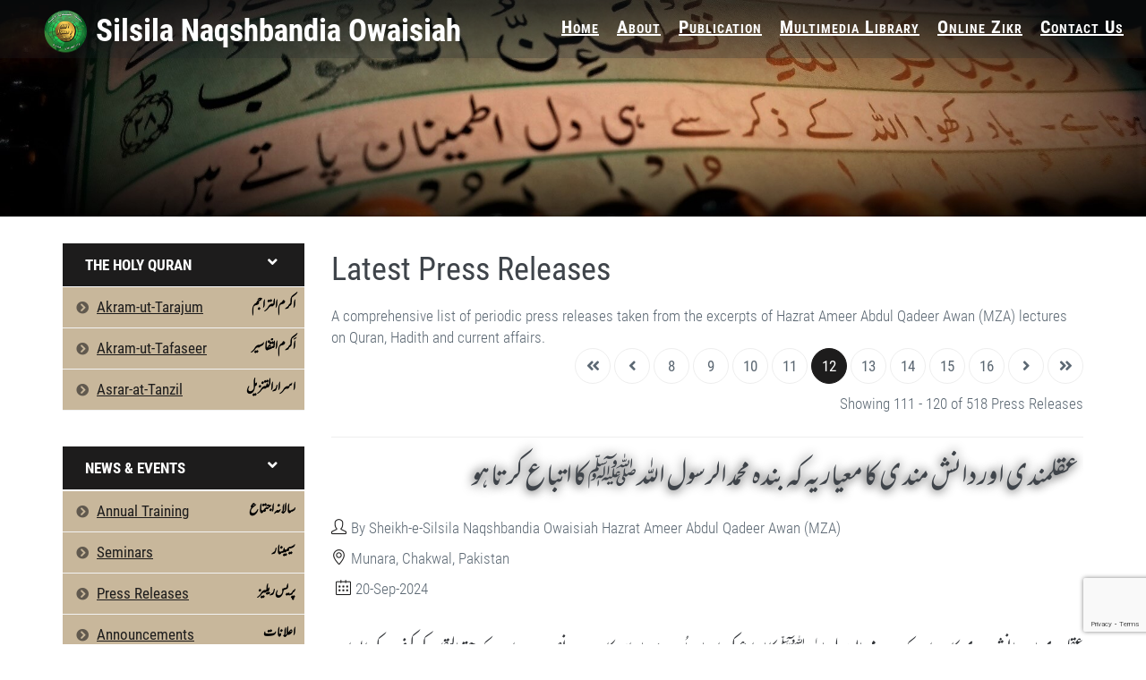

--- FILE ---
content_type: text/html; charset=UTF-8
request_url: https://www.naqshbandiaowaisiah.org/press-releases/page/12
body_size: 24349
content:




<!DOCTYPE html>
<!--[if IE 9]> <html lang="en" class="ie9"> <![endif]-->
<!--[if !IE]><!-->
<html lang="en">
<!--<![endif]-->



<!-- BEGIN HEAD -->
<head>
    <meta charset="utf-8" />    
    <meta http-equiv="X-UA-Compatible" content="IE=edge">
     <meta content="width=device-width, initial-scale=1.0" name="viewport" /> 	
	<!--<meta http-equiv="Content-type" content="text/html; charset=utf-8" />	-->
	
    <meta name="author" content="Silsila Naqshbandia Owaisiah" />
	<title>Press Releases - Stay updated with the latest activities  - page 12 | Silsila Naqshbandia Owaisiah</title>
	<meta name="description" content="A comprehensive list of periodic press releases taken from the excerpts of Hazrat Ameer Abdul Qadeer Awan (MZA) lectures on Quran, Hadith and current affairs - page 12"/>	
		
	<meta name="theme-color" media="(prefers-color-scheme: light)" content="white">
	<link rel="manifest" href="manifest.json">
	<script>
	// if browser suppert service worker
	if('serviceWorker' in navigator) {
		navigator.serviceWorker.register('https://www.naqshbandiaowaisiah.org/service-worker.js');
	};
	</script>
	
	<link rel="apple-touch-startup-image" media="screen and (device-width: 1024px) and (device-height: 1366px) and (-webkit-device-pixel-ratio: 2) and (orientation: landscape)" href="assets/images/splash_screens/12.9__iPad_Pro_landscape.png">
	<link rel="apple-touch-startup-image" media="screen and (device-width: 834px) and (device-height: 1194px) and (-webkit-device-pixel-ratio: 2) and (orientation: landscape)" href="assets/images/splash_screens/11__iPad_Pro__10.5__iPad_Pro_landscape.png">
	<link rel="apple-touch-startup-image" media="screen and (device-width: 820px) and (device-height: 1180px) and (-webkit-device-pixel-ratio: 2) and (orientation: landscape)" href="assets/images/splash_screens/10.9__iPad_Air_landscape.png">
	<link rel="apple-touch-startup-image" media="screen and (device-width: 834px) and (device-height: 1112px) and (-webkit-device-pixel-ratio: 2) and (orientation: landscape)" href="assets/images/splash_screens/10.5__iPad_Air_landscape.png">
	<link rel="apple-touch-startup-image" media="screen and (device-width: 810px) and (device-height: 1080px) and (-webkit-device-pixel-ratio: 2) and (orientation: landscape)" href="assets/images/splash_screens/10.2__iPad_landscape.png">
	<link rel="apple-touch-startup-image" media="screen and (device-width: 768px) and (device-height: 1024px) and (-webkit-device-pixel-ratio: 2) and (orientation: landscape)" href="assets/images/splash_screens/9.7__iPad_Pro__7.9__iPad_mini__9.7__iPad_Air__9.7__iPad_landscape.png">
	<link rel="apple-touch-startup-image" media="screen and (device-width: 428px) and (device-height: 926px) and (-webkit-device-pixel-ratio: 3) and (orientation: landscape)" href="assets/images/splash_screens/iPhone_14_Pro_Max__iPhone_14_Max__iPhone_13_Pro_Max__iPhone_12_Pro_Max_landscape.png">
	<link rel="apple-touch-startup-image" media="screen and (device-width: 390px) and (device-height: 844px) and (-webkit-device-pixel-ratio: 3) and (orientation: landscape)" href="assets/images/splash_screens/iPhone_14_Pro__iPhone_14__iPhone_13_Pro__iPhone_13__iPhone_12_Pro__iPhone_12_landscape.png">
	<link rel="apple-touch-startup-image" media="screen and (device-width: 375px) and (device-height: 812px) and (-webkit-device-pixel-ratio: 3) and (orientation: landscape)" href="assets/images/splash_screens/iPhone_13_mini__iPhone_12_mini__iPhone_11_Pro__iPhone_XS__iPhone_X_landscape.png">
	<link rel="apple-touch-startup-image" media="screen and (device-width: 414px) and (device-height: 896px) and (-webkit-device-pixel-ratio: 3) and (orientation: landscape)" href="assets/images/splash_screens/iPhone_11_Pro_Max__iPhone_XS_Max_landscape.png">
	<link rel="apple-touch-startup-image" media="screen and (device-width: 414px) and (device-height: 896px) and (-webkit-device-pixel-ratio: 2) and (orientation: landscape)" href="assets/images/splash_screens/iPhone_11__iPhone_XR_landscape.png">
	<link rel="apple-touch-startup-image" media="screen and (device-width: 414px) and (device-height: 736px) and (-webkit-device-pixel-ratio: 3) and (orientation: landscape)" href="assets/images/splash_screens/iPhone_8_Plus__iPhone_7_Plus__iPhone_6s_Plus__iPhone_6_Plus_landscape.png">
	<link rel="apple-touch-startup-image" media="screen and (device-width: 375px) and (device-height: 667px) and (-webkit-device-pixel-ratio: 2) and (orientation: landscape)" href="assets/images/splash_screens/iPhone_8__iPhone_7__iPhone_6s__iPhone_6__4.7__iPhone_SE_landscape.png">
	<link rel="apple-touch-startup-image" media="screen and (device-width: 320px) and (device-height: 568px) and (-webkit-device-pixel-ratio: 2) and (orientation: landscape)" href="assets/images/splash_screens/4__iPhone_SE__iPod_touch_5th_generation_and_later_landscape.png">
	<link rel="apple-touch-startup-image" media="screen and (device-width: 1024px) and (device-height: 1366px) and (-webkit-device-pixel-ratio: 2) and (orientation: portrait)" href="assets/images/splash_screens/12.9__iPad_Pro_portrait.png">
	<link rel="apple-touch-startup-image" media="screen and (device-width: 834px) and (device-height: 1194px) and (-webkit-device-pixel-ratio: 2) and (orientation: portrait)" href="assets/images/splash_screens/11__iPad_Pro__10.5__iPad_Pro_portrait.png">
	<link rel="apple-touch-startup-image" media="screen and (device-width: 820px) and (device-height: 1180px) and (-webkit-device-pixel-ratio: 2) and (orientation: portrait)" href="assets/images/splash_screens/10.9__iPad_Air_portrait.png">
	<link rel="apple-touch-startup-image" media="screen and (device-width: 834px) and (device-height: 1112px) and (-webkit-device-pixel-ratio: 2) and (orientation: portrait)" href="assets/images/splash_screens/10.5__iPad_Air_portrait.png">
	<link rel="apple-touch-startup-image" media="screen and (device-width: 810px) and (device-height: 1080px) and (-webkit-device-pixel-ratio: 2) and (orientation: portrait)" href="assets/images/splash_screens/10.2__iPad_portrait.png">
	<link rel="apple-touch-startup-image" media="screen and (device-width: 768px) and (device-height: 1024px) and (-webkit-device-pixel-ratio: 2) and (orientation: portrait)" href="assets/images/splash_screens/9.7__iPad_Pro__7.9__iPad_mini__9.7__iPad_Air__9.7__iPad_portrait.png">
	<link rel="apple-touch-startup-image" media="screen and (device-width: 428px) and (device-height: 926px) and (-webkit-device-pixel-ratio: 3) and (orientation: portrait)" href="assets/images/splash_screens/iPhone_14_Pro_Max__iPhone_14_Max__iPhone_13_Pro_Max__iPhone_12_Pro_Max_portrait.png">
	<link rel="apple-touch-startup-image" media="screen and (device-width: 390px) and (device-height: 844px) and (-webkit-device-pixel-ratio: 3) and (orientation: portrait)" href="assets/images/splash_screens/iPhone_14_Pro__iPhone_14__iPhone_13_Pro__iPhone_13__iPhone_12_Pro__iPhone_12_portrait.png">
	<link rel="apple-touch-startup-image" media="screen and (device-width: 375px) and (device-height: 812px) and (-webkit-device-pixel-ratio: 3) and (orientation: portrait)" href="assets/images/splash_screens/iPhone_13_mini__iPhone_12_mini__iPhone_11_Pro__iPhone_XS__iPhone_X_portrait.png">
	<link rel="apple-touch-startup-image" media="screen and (device-width: 414px) and (device-height: 896px) and (-webkit-device-pixel-ratio: 3) and (orientation: portrait)" href="assets/images/splash_screens/iPhone_11_Pro_Max__iPhone_XS_Max_portrait.png">
	<link rel="apple-touch-startup-image" media="screen and (device-width: 414px) and (device-height: 896px) and (-webkit-device-pixel-ratio: 2) and (orientation: portrait)" href="assets/images/splash_screens/iPhone_11__iPhone_XR_portrait.png">
	<link rel="apple-touch-startup-image" media="screen and (device-width: 414px) and (device-height: 736px) and (-webkit-device-pixel-ratio: 3) and (orientation: portrait)" href="assets/images/splash_screens/iPhone_8_Plus__iPhone_7_Plus__iPhone_6s_Plus__iPhone_6_Plus_portrait.png">
	<link rel="apple-touch-startup-image" media="screen and (device-width: 375px) and (device-height: 667px) and (-webkit-device-pixel-ratio: 2) and (orientation: portrait)" href="assets/images/splash_screens/iPhone_8__iPhone_7__iPhone_6s__iPhone_6__4.7__iPhone_SE_portrait.png">
	<link rel="apple-touch-startup-image" media="screen and (device-width: 320px) and (device-height: 568px) and (-webkit-device-pixel-ratio: 2) and (orientation: portrait)" href="assets/images/splash_screens/4__iPhone_SE__iPod_touch_5th_generation_and_later_portrait.png">

	<meta name="apple-mobile-web-app-capable" content="yes">
	
	<!-- Open Graph tags -->
	<meta property="og:title" content="Press Releases - Stay updated with the latest activities  - page 12 | Silsila Naqshbandia Owaisiah" />
	<meta property="og:type" content="website" />
	<meta property="og:url" content="https://www.naqshbandiaowaisiah.org/press-releases/page/12" />
	<meta property="og:image" content="https://www.naqshbandiaowaisiah.org/assets/images/og/fb-cover-600x314.jpg" />
	<meta property="og:image:width" content="600" />
	<meta property="og:image:height" content="314" />
	<meta property="og:image" content="https://www.naqshbandiaowaisiah.org/assets/images/og/whatsapp-cover-500x500.png" />
	<meta property="og:image:width" content="500" />
	<meta property="og:image:height" content="500" />

	<!-- BEGIN GLOBAL MANDATORY STYLES -->    
    <!--<link rel="stylesheet" href="https://maxcdn.bootstrapcdn.com/bootstrap/3.3.7/css/bootstrap.min.css">-->
	<link href="https://www.naqshbandiaowaisiah.org/assets/demos/default/css/googlefonts.css?v=6" rel="stylesheet" type="text/css" />	
	<!--<link href='https://fonts.googleapis.com/css?family=Roboto+Condensed:300italic,400italic,700italic,400,300,700&amp;subset=all' rel='stylesheet' type='text/css'>-->
    <link href="https://www.naqshbandiaowaisiah.org/assets/plugins/socicon/socicon.css?v=6" rel="stylesheet" type="text/css" />
	
	<link rel="preload" href="https://www.naqshbandiaowaisiah.org/assets/plugins/bootstrap-social/bootstrap-social.css" as="style" onload="this.onload=null;this.rel='stylesheet'">
	<noscript><link rel="stylesheet" href="https://www.naqshbandiaowaisiah.org/assets/plugins/bootstrap-social/bootstrap-social.css?v=6"></noscript>
	
    <!--<link href="https://www.naqshbandiaowaisiah.org/assets/plugins/font-awesome/css/font-awesome.min.css" rel="stylesheet" type="text/css" />-->
	<!--
	<link rel="preload" href="https://www.naqshbandiaowaisiah.org/assets/plugins/font-awesome5/css/all.css?v=6" as="style" onload="this.onload=null;this.rel='stylesheet'">
	<noscript><link rel="stylesheet" href="https://www.naqshbandiaowaisiah.org/assets/plugins/font-awesome5/css/all.css?v=6"></noscript>
	-->
	<link rel="preload" href="https://cdnjs.cloudflare.com/ajax/libs/font-awesome/5.13.1/css/all.min.css" as="style" onload="this.onload=null;this.rel='stylesheet'">
	<noscript><link rel="stylesheet" href="https://cdnjs.cloudflare.com/ajax/libs/font-awesome/5.13.1/css/all.min.css"></noscript>
	
	<link rel="preload" href="https://www.naqshbandiaowaisiah.org/assets/plugins/simple-line-icons/simple-line-icons.min.css?v=6" as="style" onload="this.onload=null;this.rel='stylesheet'">
	<noscript><link rel="stylesheet" href="https://www.naqshbandiaowaisiah.org/assets/plugins/simple-line-icons/simple-line-icons.min.css?v=6"></noscript>
	
	<link rel="preload" href="https://www.naqshbandiaowaisiah.org/assets/plugins/animate/animate.min.css?v=6" as="style" onload="this.onload=null;this.rel='stylesheet'">
	<noscript><link rel="stylesheet" href="https://www.naqshbandiaowaisiah.org/assets/plugins/animate/animate.min.css?v=6"></noscript>
    
    <!--<link href="assets/plugins/bootstrap/css/bootstrap.min.css" rel="stylesheet" type="text/css" />-->
	<link href="https://cdnjs.cloudflare.com/ajax/libs/twitter-bootstrap/3.3.7/css/bootstrap.css" rel="stylesheet" type="text/css" />
		
    <!-- END GLOBAL MANDATORY STYLES -->
    
	<!-- BEGIN: BASE PLUGINS  -->
	<!--
	<link rel="preload" href="https://www.naqshbandiaowaisiah.org/assets/plugins/revo-slider/css/settings.css?v=6" as="style" onload="this.onload=null;this.rel='stylesheet'">
	<noscript><link rel="stylesheet" href="https://www.naqshbandiaowaisiah.org/assets/plugins/revo-slider/css/settings.css?v=6"></noscript>
    	
	<link rel="preload" href="https://www.naqshbandiaowaisiah.org/assets/plugins/revo-slider/css/layers.css?v=6" as="style" onload="this.onload=null;this.rel='stylesheet'">
	<noscript><link rel="stylesheet" href="https://www.naqshbandiaowaisiah.org/assets/plugins/revo-slider/css/layers.css?v=6"></noscript>
    
	<link rel="preload" href="https://www.naqshbandiaowaisiah.org/assets/plugins/revo-slider/css/navigation.css?v=6" as="style" onload="this.onload=null;this.rel='stylesheet'">
	<noscript><link rel="stylesheet" href="https://www.naqshbandiaowaisiah.org/assets/plugins/revo-slider/css/navigation.css?v=6"></noscript>
 -->
	<link rel="preload" href="https://www.naqshbandiaowaisiah.org/assets/plugins/revo-slider/css/revo-slider.css?v=6" as="style" onload="this.onload=null;this.rel='stylesheet'">
	<noscript><link rel="stylesheet" href="https://www.naqshbandiaowaisiah.org/assets/plugins/revo-slider/css/revo-slider.css?v=6"></noscript>

	
	
	<link rel="preload" href="https://www.naqshbandiaowaisiah.org/assets/plugins/cubeportfolio/css/cubeportfolio.min.css?v=6" as="style" onload="this.onload=null;this.rel='stylesheet'">
	<noscript><link rel="stylesheet" href="https://www.naqshbandiaowaisiah.org/assets/plugins/cubeportfolio/css/cubeportfolio.min.css?v=6"></noscript>
	
    <link href="https://www.naqshbandiaowaisiah.org/assets/plugins/owl-carousel/assets/owl.carousel.css?v=6" rel="stylesheet" type="text/css" />
    <!--<link href="assets/plugins/fancybox/jquery.fancybox.css?v=" rel="stylesheet" type="text/css" />-->
	<link href="https://cdnjs.cloudflare.com/ajax/libs/fancybox/2.1.5/jquery.fancybox.min.js" rel="stylesheet" type="text/css" />
	
	
	
	
    <link href="https://www.naqshbandiaowaisiah.org/assets/plugins/slider-for-bootstrap/css/slider.css?v=6" rel="stylesheet" type="text/css" />
    <!-- END: BASE PLUGINS -->	
	
	<!-- BEGIN Custom Fonts -->
    <link href="https://www.naqshbandiaowaisiah.org/assets/demos/default/fonts/fonts.css?v=6" rel="stylesheet" type="text/css" />    
    <!-- END Custom Fonts -->
    
	<!-- BEGIN THEME STYLES -->
	<link rel="preload" href="https://www.naqshbandiaowaisiah.org/assets/demos/default/css/plugins.css?v=6" as="style" onload="this.onload=null;this.rel='stylesheet'">
	<noscript><link rel="stylesheet" href="https://www.naqshbandiaowaisiah.org/assets/demos/default/css/plugins.css?v=6"></noscript>
    
	<link href="https://www.naqshbandiaowaisiah.org/assets/demos/default/css/components.css?v=6" id="style_components" rel="stylesheet" type="text/css" />
	<!--<link rel="preload" href="https://www.naqshbandiaowaisiah.org/assets/demos/default/css/components.css?2" as="style" onload="this.onload=null;this.rel='stylesheet'">
	<noscript><link rel="stylesheet" href="https://www.naqshbandiaowaisiah.org/assets/demos/default/css/components.css?2"></noscript>
        -->
    <link href="https://www.naqshbandiaowaisiah.org/assets/demos/default/css/themes/default.css?v=6" rel="stylesheet" id="style_theme" type="text/css" />
    <link href="https://www.naqshbandiaowaisiah.org/assets/demos/default/css/custom.css?v=6" rel="stylesheet" type="text/css" />
    <!-- END THEME STYLES -->
	<!--<script src="assets/plugins/jquery.min.js" type="text/javascript"></script>-->	
	<script src="https://cdnjs.cloudflare.com/ajax/libs/jquery/1.12.4/jquery.min.js" type="text/javascript"></script>
	
	<!--
	<script src="https://cdn.jsdelivr.net/npm/idb@3.0.2/build/idb.min.js"></script>
	<script src="assets/local.js" type="text/javascript"></script>
	-->
	
	
    <link rel="shortcut icon" href="https://www.naqshbandiaowaisiah.org/favicon.ico" />
	<link rel="prev" href="https://www.naqshbandiaowaisiah.org/press-releases/page/11" /><link rel="next" href="https://www.naqshbandiaowaisiah.org/press-releases/page/13" /><link rel="canonical" href="https://www.naqshbandiaowaisiah.org/press-releases/page/12" />	
	<!-- Google Tag Manager -->
	<script>!function(e,t,a,n,g){e[n]=e[n]||[],e[n].push({"gtm.start":(new Date).getTime(),event:"gtm.js"});var m=t.getElementsByTagName(a)[0],r=t.createElement(a);r.async=!0,r.src="https://www.googletagmanager.com/gtm.js?id=GTM-KHQJQJR",m.parentNode.insertBefore(r,m)}(window,document,"script","dataLayer");</script>
	<!-- End Google Tag Manager -->
	
	<!-- Start ShareThis -->
	<!--
	<script type='text/javascript' src='https://platform-api.sharethis.com/js/sharethis.js#property=5f20cfd6c301730012898a05&product=sop' async='async'></script>
	-->
	<!-- End ShareThis -->
</head>
<body class="c-layout-header-fixed c-layout-header-mobile-fixed">
	
	<!-- Google Tag Manager (noscript) -->
	<noscript><iframe src="https://www.googletagmanager.com/ns.html?id=GTM-KHQJQJR"
	height="0" width="0" style="display:none;visibility:hidden"></iframe></noscript>
	<!-- End Google Tag Manager (noscript) -->
	
    <header class="c-layout-header c-layout-header-2 c-layout-header-default-mobile" data-minimize-offset="80">
        <div class="c-navbar mynavbar">						
            <div class="container-fluid">                
                <div class="c-navbar-wrapper clearfix">
                    <div class="c-brand c-pull-left" style="margin: 5px 5px 0px 0px">                                                
                        <a href="https://www.naqshbandiaowaisiah.org/" class="c-logo" style="text-align:left"><!-- hidden-xs hidden-sm visible-md visible-lg">-->
                            <img src="https://www.naqshbandiaowaisiah.org/assets/images/Silsila_Naqshbandia_Owaisiah.png" alt="Silsila Naqshbandia Owaisiah" class="c-desktop-logo" style="margin: 5px;" width="500" height="50">
                            <img src="https://www.naqshbandiaowaisiah.org/assets/images/Silsila_Naqshbandia_Owaisiah.png" alt="Silsila Naqshbandia Owaisiah" class="c-desktop-logo-inverse" width="500" height="50">
                            <img src="https://www.naqshbandiaowaisiah.org/assets/images/Silsila_Naqshbandia_Owaisiah_sm.png?80172489074" alt="Silsila Naqshbandia Owaisiah" class="c-mobile-logo" style="margin: 5px;" width="50" height="50">
                        </a>  
						<a href="https://www.naqshbandiaowaisiah.org/" class="c-logo" style="text-align:left">
							<span class="hidden-md hidden-lg" style="text-align: left;font-size: 25px;font-weight: bold !important;font-variant: petite-caps;color: #1D1C1C;">Naqshbandia Owaisiah</span>
						</a>
                        <button class="c-hor-nav-toggler" type="button" data-target=".c-mega-menu" style="text-align:right; top:10px; background:#1D1C1C">
                            <span class="c-line" style="background: #fdfcf4;"></span>
                            <span class="c-line" style="background: #fdfcf4;"></span>
                            <span class="c-line" style="background: #fdfcf4;"></span>
                        </button>
                        <!--
						<button class="c-topbar-toggler" type="button">
                            <i class="fa fa-ellipsis-v"></i>
                        </button>-->
                    </div>
					
                    <!--<form class="c-quick-search" action="#">
                        <input type="text" name="query" placeholder="Type to search..." value="" class="form-control" autocomplete="off">
                        <span class="c-theme-link">&times;</span>
                    </form>-->                   
                    <nav class="c-mega-menu c-pull-right c-mega-menu-light c-mega-menu-dark-mobile c-fonts-uppercase c-fonts-bold" >
                        <ul class="nav navbar-nav c-theme-nav">
                            <li><a href="https://www.naqshbandiaowaisiah.org/" class="c-link top-bar-menu-item dropdown-toggle">Home</a></li>
                            <li class="c-menu-type-classic"><a href="javascript:;" class="c-link top-bar-menu-item dropdown-toggle c-toggler">About<span style="float:right" class="fas fa-angle-down hidden-md hidden-lg"></span></a>
                                <ul class="dropdown-menu c-menu-type-classic c-pull-left sub-menu">
                                    <li><a href="https://www.naqshbandiaowaisiah.org/hazrat-ameer-abdul-qadeer-awan.html">Hazrat Ameer Abdul Qadeer Awan (MZA)</a></li>
                                    <li><a href="https://www.naqshbandiaowaisiah.org/hazrat-ameer-muhammad-akram-awan-ra.html">Hazrat Ameer Muhammad Akram Awan (RA)</a></li>
                                    <li><a href="https://www.naqshbandiaowaisiah.org/silsila-naqshbandia-owaisiah.html">Silsila Naqshbandia Owaisiah</a></li>
                                    <li><a href="https://www.naqshbandiaowaisiah.org/shajra-silsila-naqshbandia-owaisiah.html">Shajra e Aalia<br /> Chain of Transmission</a></li>                                                                        
                                </ul>
                            </li>
                            <li class="c-menu-type-classic">
                                <a href="javascript:;" class="c-link top-bar-menu-item dropdown-toggle c-toggler">Publication<span style="float:right" class="fas fa-angle-down hidden-md hidden-lg"></span></a>
                                <ul class="dropdown-menu c-menu-type-classic c-pull-left sub-menu" style="min-width:300px">
                                    <li><a href="https://www.naqshbandiaowaisiah.org/asrar-at-tanzil">Quran Tafsir – Asrar-at-Tanzil</a></li>
                                    <li><a href="https://www.naqshbandiaowaisiah.org/akram-ut-tafaseer">Quran Tafsir – Akram-ut-Tafasir</a></li>
                                    <li><a href="https://www.naqshbandiaowaisiah.org/akram-ut-tarajum">Quran Translation – Akram-ut-Tarajum</a></li>
                                    <li><a href="https://www.naqshbandiaowaisiah.org/almurshid-magazine.html">Monthly Al-Murshid Magazine</a></li>
                                    <li><a href="https://www.naqshbandiaowaisiah.org/download">List of Books</a></li>
									<li><a href="https://www.naqshbandiaowaisiah.org/articles">List of Articles</a></li>                                    
                                </ul>
                            </li>
                            <li class="c-menu-type-classic">
                                <a href="javascript:;" class="c-link top-bar-menu-item dropdown-toggle c-toggler">Multimedia Library<span style="float:right" class="fas fa-angle-down hidden-md hidden-lg"></span></a>
                                <ul class="dropdown-menu c-menu-type-classic c-pull-left sub-menu">
                                    <li><a href="https://www.naqshbandiaowaisiah.org/lectures">Audio Lectures</a></li>
                                    <li><a href="https://www.naqshbandiaowaisiah.org/video-lectures">Video Lectures</a></li>
                                    <li><a href="https://www.naqshbandiaowaisiah.org/almurshidtv">AlMurshid TV</a></li>
									<li><a href="https://www.naqshbandiaowaisiah.org/almurshid-programs">AlMurshid Q&A TV Program</a></li>
                                </ul>
                            </li>
                            <li class="c-menu-type-classic">
                                <a href="https://www.naqshbandiaowaisiah.org/zikr" class="c-link top-bar-menu-item dropdown-toggle c-toggler">Online Zikr<span style="float:right" class="fas fa-angle-down hidden-md hidden-lg"></span></a>
                                <ul class="dropdown-menu c-menu-type-classic c-pull-left sub-menu">
                                    <li><a href="https://www.naqshbandiaowaisiah.org/method-of-zikr.html">Method of Zikr</a></li>
                                    <li><a href="https://www.naqshbandiaowaisiah.org/zikr">Online Zikr - NaqshbandiaOwaisiah.org</a></li>
                                    <li><a href="https://www.naqshbandiaowaisiah.org/online-zikr-joining-instructions.html">Online Zikr on Paltalk</a></li>
                                </ul>
                            </li>
                            <li><a href="#contact" class="c-link top-bar-menu-item dropdown-toggle">Contact Us</a></li>
                            <!--<li class="c-search-toggler-wrapper"><a href="#" class="c-btn-icon c-search-toggler"><i class="fa fa-search"></i></a></li>-->
                        </ul>
                    </nav>                   
                </div>                
            </div>			
        </div>
    </header>
	    
    <!-- BEGIN: PAGE CONTAINER -->
			
    <style>        
        .c-layout-page .c-layout-revo-slider-4, .c-layout-page .c-layout-revo-slider-4 .tp-banner,
        .c-layout-page .c-layout-revo-slider-4 .forcefullwidth_wrapper_tp_banner,
        .c-layout-page .c-layout-revo-slider-4 .forcefullwidth_wrapper_tp_banner .tp-fullwidth-forcer { height: 250px !important;min-height: 250px !important; }			
    </style>

    <div class="c-layout-page">
	
	
        <section>
            <div id="myCarousel" class="carousel slide" data-ride="carousel">
                <!-- Indicators -->
                                <!-- Wrapper for slides -->
                <div class="carousel-inner">
                                        <!--<div class="item active">
                        <img src="https://www.naqshbandiaowaisiah.org/assets/images/zikr-Allah-header.jpg" alt="" style="width:100%;">
                        <div class="carousel-caption d-none d-md-block">
                            <a href="https://www.naqshbandiaowaisiah.org/lectures" class="btn-header hidden-xs hidden-sm" style="color: white;padding: 0px 20px;border-radius: 6px;font-size: 30px;font-weight: bold !important;font-variant: petite-caps;">Audio Lectures</a>
							<a href="https://www.naqshbandiaowaisiah.org/lectures" class="btn-header hidden-md hidden-lg" style="padding: 0px 10px;border-radius: 6px;font-size: 15px;font-weight: bold !important;font-variant: petite-caps;">Audio Lectures</a>
                        </div>                        
                    </div>
					-->
					<div class="item active hidden-md hidden-lg">
                        <img src="https://www.naqshbandiaowaisiah.org/assets/images/naqshbandia-owaisiah.jpg" alt="Naqshbandia Owaisiah" style="width:100%;">						
                    </div>
					<div class="item active hidden-xs hidden-sm">
                        <img src="https://www.naqshbandiaowaisiah.org/assets/images/zikr-Allah-header.jpg" alt="Zikr Allah - Naqshbandia Owaisiah" style="width:100%;">						
                    </div>
                                    </div>
                            </div>
        </section>
	
<style>
.listing-urdu-description div{
	margin: 0px 0px 20px 0px;
}
.listing-urdu-description ol{
	list-style-type: arabic-indic;
    direction: RTL;
    text-align: right;
}

.listing-urdu-description ul{
	direction: RTL;
	text-align: right;
}	

.listing-urdu-description
{
	color:#313438;
	font-size: 22px !important;
}
.listing-urdu-description span
{	
    font-size: 22px;
    font-weight: bold;
    color: #a20808;
	text-shadow: 0 0 12px #efff00;
	font-family:nafees web naskh !important;
}
.listing-urdu-description h2
{	
	color: #1c1c9e;
    font-size: 26px;
    font-weight: bold;
    margin-top: 24px;
}
.listing-urdu-description h3
{	
	color: #1c1c9e;    
    margin-top: 24px;
}
</style>
<div class="container">

<!-- START: LAYOUT/SIDEBARS/SIDEBAR-MENU-1 -->

	<!-- OPEN: for non-mobile larger screens -->
	<div class="c-layout-sidebar-menu c-theme hidden-xs hidden-sm">
		<ul class="c-sidebar-menu" id="sidebar-menu-1-extra" style="border:none">				
			<li class="c-dropdown c-open">
				<a href="javascript:;" class="nav-list-heading c-font-bold c-font-uppercase">The Holy Quran<span style="float:right" class="fas fa-angle-down"></span></a>
				<ul class="c-dropdown-menu nav-list-items desktop-sub-menu">
					<li style="margin-top: 1px;">
						<a href="https://www.naqshbandiaowaisiah.org/akram-ut-tarajum" style="text-decoration:none">
							<i class="fa fa-chevron-circle-right"></i>
							<span style="text-decoration:underline">Akram-ut-Tarajum</span>&nbsp;
							<span class="urdu-navigation" style="color:#000000">اکرم التراجم</span>
						</a>
					</li>  
					<li>
						<a href="https://www.naqshbandiaowaisiah.org/akram-ut-tafaseer" style="text-decoration:none">
							<i class="fa fa-chevron-circle-right"></i>
							<span style="text-decoration:underline">Akram-ut-Tafaseer</span>&nbsp;
							<span class="urdu-navigation" style="color:#000000">اَکرم التّفاسیر</span>
						</a>
					</li>  
					<li>
						<a href="https://www.naqshbandiaowaisiah.org/asrar-at-tanzil" style="text-decoration:none">
							<i class="fa fa-chevron-circle-right"></i>
							<span style="text-decoration:underline">Asrar-at-Tanzil</span>&nbsp;
							<span class="urdu-navigation" style="color:#000000">اسرارالتنزیل</span>
						</a>
					</li>  
				</ul>
			</li>
			<li class="c-dropdown c-open" style="margin-top: 40px;">
				<a href="javascript:;" class="nav-list-heading c-font-bold c-font-uppercase">News & Events<span style="float:right" class="fas fa-angle-down"></span></a>
				<ul class="c-dropdown-menu nav-list-items desktop-sub-menu">					
					<!--
					<li style="margin-top: 1px;">
						<a style="text-decoration:none; padding-left:10px" href="https://www.naqshbandiaowaisiah.org/seminar/1159/2020-06-19-salana-tarbiati-programme-2020-in-munara-chakwal-punjab.html">
							<i style="color: red !important;" class="fa fa-broadcast-tower"></i>
							<span style="text-decoration:underline"><i class="fa fa-chevron-circle-right"></i>Annual Training Prog 2020</span>
							<span class="live" style="color:#e9493e !important;"> - Live</span>
						</a>
					</li>
					-->
					<li style="margin-top: 2px;">
						<a href="https://www.naqshbandiaowaisiah.org/seminar/1159/2020-06-19-salana-tarbiati-programme-2020-in-munara-chakwal-punjab.html" style="text-decoration:none">
								<i class="fa fa-chevron-circle-right"></i>
								<span style="text-decoration:underline">Annual Training</span>&nbsp;
								<span class="urdu-navigation" style="color:#000000">سالانہ اجتماع</span>
						</a>
					</li>	
					<li>
						<a href="https://www.naqshbandiaowaisiah.org/seminars" style="text-decoration:none">
								<i class="fa fa-chevron-circle-right"></i>
								<span style="text-decoration:underline">Seminars</span>&nbsp;
								<span class="urdu-navigation" style="color:#000000">سیمینار</span>
						</a>
					</li>
					<li>
						<a href="https://www.naqshbandiaowaisiah.org/press-releases" style="text-decoration:none">
								<i class="fa fa-chevron-circle-right"></i>
								<span style="text-decoration:underline">Press Releases</span>&nbsp;
								<span class="urdu-navigation" style="color:#000000">پریس ریلیز</span>
						</a>
					</li>
					<li>
						<a href="https://www.naqshbandiaowaisiah.org/announcements" style="text-decoration:none">
								<i class="fa fa-chevron-circle-right"></i>
								<span style="text-decoration:underline">Announcements</span>&nbsp;
								<span class="urdu-navigation" style="color:#000000">اعلانات</span>
						</a>
					</li>
					<li>
						<a href="https://www.naqshbandiaowaisiah.org/tv-interviews" style="text-decoration:none">
								<i class="fa fa-chevron-circle-right"></i>
								<span style="text-decoration:underline">TV Interviews</span>&nbsp;
								<span class="urdu-navigation" style="color:#000000">ٹی وی انٹرویوز</span>
						</a>
					</li>	
					<li>
						<a href="https://www.naqshbandiaowaisiah.org/al-falah-foundation-pakistan" style="text-decoration:none">
								<i class="fa fa-chevron-circle-right"></i>
								<span style="text-decoration:underline">Al Falah Foundation</span>&nbsp;
								<span class="urdu-navigation" style="color:#000000">الفلاح فاؤنڈیشن</span>
						</a>
					</li>						
				</ul>
			</li>
			<li class="c-dropdown c-open" style="margin-top: 40px;">
				<a href="javascript:;" class="nav-list-heading c-font-bold c-font-uppercase">Multimedia Library<span style="float:right" class="fas fa-angle-down"></span></a>
				<ul class="c-dropdown-menu nav-list-items desktop-sub-menu">
				
				
					<li style="margin-top: 1px;">
						<a href="https://www.naqshbandiaowaisiah.org/lectures" style="text-decoration:none">
								<i class="fa fa-chevron-circle-right"></i>
								<span style="text-decoration:underline">Audio Lectures</span>&nbsp;
								<span class="urdu-navigation" style="color:#000000">آڈیو بیانات</span>
						</a>
					</li>					
					<li>
						<a href="https://www.naqshbandiaowaisiah.org/video-lectures" style="text-decoration:none">
								<i class="fa fa-chevron-circle-right"></i>
								<span style="text-decoration:underline">Video Lectures</span>&nbsp;
								<span class="urdu-navigation" style="color:#000000">ویڈیو بیانات</span>
						</a>
					</li>					
					<li>
						<a href="https://www.naqshbandiaowaisiah.org/quran-tafseer-videos" style="text-decoration:none">
								<i class="fa fa-chevron-circle-right"></i>
								<span style="text-decoration:underline">Tafseer-e-Quran Videos</span>&nbsp;
								<span class="urdu-navigation" style="color:#000000">تفسیرالقرآن</span>
						</a>
					</li>
					<li>
						<a href="https://www.naqshbandiaowaisiah.org/almurshid-programs" style="text-decoration:none">
								<i class="fa fa-chevron-circle-right"></i>
								<span style="text-decoration:underline">Al-Murshid Program</span>&nbsp;
								<span class="urdu-navigation" style="color:#000000">المرشد ویڈیوز</span>
						</a>
					</li>
					<li>
						<a href="https://www.naqshbandiaowaisiah.org/short-video-clips" style="text-decoration:none">
								<i class="fa fa-chevron-circle-right"></i>
								<span style="text-decoration:underline">Short Video Clips</span>&nbsp;
								<span class="urdu-navigation" style="color:#000000">مختصر ویڈیو کلپس</span>
						</a>
					</li>
					<li>
						<a href="https://www.naqshbandiaowaisiah.org/kalam-e-sheikh" style="text-decoration:none">
								<i class="fa fa-chevron-circle-right"></i>
								<span style="text-decoration:underline">Kalam-e-Sheikh</span>&nbsp;
								<span class="urdu-navigation" style="color:#000000">كلام شیخ</span>
						</a>
					</li>
					<li>
						<a href="https://www.naqshbandiaowaisiah.org/recommended-videos" style="text-decoration:none">
								<i class="fa fa-chevron-circle-right"></i>
								<span style="text-decoration:underline">Recommended Videos</span>&nbsp;
								<span class="urdu-navigation" style="color:#000000">تجویز کردہ ویڈیوز</span>
						</a>
					</li>				 
				</ul>
			</li>
			<li class="c-dropdown c-open" style="margin-top: 40px;">
				<a href="javascript:;" class="nav-list-heading c-font-bold c-font-uppercase">Publication<span style="float:right" class="fas fa-angle-down"></span></a>
				<ul class="c-dropdown-menu nav-list-items desktop-sub-menu">
				
					<li style="margin-top: 1px;">
						<a href="https://www.naqshbandiaowaisiah.org/download" style="text-decoration:none">
								<i class="fa fa-chevron-circle-right"></i>
								<span style="text-decoration:underline">Download Books</span>&nbsp;
								<span class="urdu-navigation" style="color:#000000">سلسلہ عالیہ کتب</span>
						</a>
					</li>
					<li>
						<a href="https://www.naqshbandiaowaisiah.org/editorials" style="text-decoration:none">
								<i class="fa fa-chevron-circle-right"></i>
								<span style="text-decoration:underline">Editorials</span>&nbsp;
								<span class="urdu-navigation" style="color:#000000">اداریے</span>
						</a>
					</li>
					<li>
						<a href="https://www.naqshbandiaowaisiah.org/aqwal-e-sheikh" style="text-decoration:none">
								<i class="fa fa-chevron-circle-right"></i>
								<span style="text-decoration:underline">Aqwal-e-Sheikh</span>&nbsp;
								<span class="urdu-navigation" style="color:#000000">اقوال شیخ</span>
						</a>
					</li>
					<li>
						<a href="https://www.naqshbandiaowaisiah.org/feature-articles" style="text-decoration:none">
								<i class="fa fa-chevron-circle-right"></i>
								<span style="text-decoration:underline">Feature Articles</span>&nbsp;
								<span class="urdu-navigation" style="color:#000000">خصوصی مضامین</span>
						</a>
					</li>
					<li>
						<a href="https://www.naqshbandiaowaisiah.org/almurshid-magazine.html" style="text-decoration:none">
								<i class="fa fa-chevron-circle-right"></i>
								<span style="text-decoration:underline">Al-Murshid Magazine</span>&nbsp;
								<span class="urdu-navigation" style="color:#000000">المرشد رسالہ</span>
						</a>
					</li>
					<li>
						<a href="https://www.naqshbandiaowaisiah.org/articles" style="text-decoration:none">
								<i class="fa fa-chevron-circle-right"></i>
								<span style="text-decoration:underline">English Articles</span>&nbsp;
								<span class="urdu-navigation" style="color:#000000">انگریزی مضامین</span>
						</a>
					</li>
					<li class="c-dropdown">					 
						<a href="javascript:;" class="c-toggler"><i class="fa fa-chevron-circle-right"></i>Recommended Readings<span style="float: right; color: white;font-size: 15px; margin-top: 5px;  padding-right: 25px;" class="fas fa-angle-double-right"></span></a>
						<ul class="c-dropdown-menu nav-list-items desktop-sub-menu-level2">
							<li><a href="https://www.naqshbandiaowaisiah.org/silsila-naqshbandia-owaisiah.html"><i class="fas fa-long-arrow-alt-right" style="margin-left:5px"></i>Silsila Naqshbandia Owaisiah</a></li>
							<li><a href="https://www.naqshbandiaowaisiah.org/shajra-silsila-naqshbandia-owaisiah.html"><i class="fas fa-long-arrow-alt-right" style="margin-left:5px"></i>Chain of Transmission</a></li>
							<li><a href="https://www.naqshbandiaowaisiah.org/hazrat-ameer-muhammad-akram-awan-ra-v2.html"><i class="fas fa-long-arrow-alt-right" style="margin-left:5px"></i><span>Qasim-e-Fayuzat Hazrat Ameer</span>
									<span style="margin-left: 22px;display: block;">Muhammad Akram Awan (RA)</span>
								</a>
							</li>							 
							<li><a href="https://www.naqshbandiaowaisiah.org/hazrat-ameer-abdul-qadeer-awan.html"><i class="fas fa-long-arrow-alt-right" style="margin-left:5px"></i><span>Sheikh-e-Silsila Hazrat Ameer</span>
									<span style="margin-left: 22px;display: block;">Abdul Qadeer Awan (MZA)</span>
								</a>
							</li>
							<li><a href="https://www.naqshbandiaowaisiah.org/method-of-zikr-in-details.html"><i class="fas fa-long-arrow-alt-right" style="margin-left:5px"></i>Zikr Allah</a></li>
							<li><a href="https://www.naqshbandiaowaisiah.org/method-of-zikr.html"><i class="fas fa-long-arrow-alt-right" style="margin-left:5px"></i>Method of Zikr</a></li>
							<li><a href="https://www.naqshbandiaowaisiah.org/what-is-tasawwuf.html"><i class="fas fa-long-arrow-alt-right" style="margin-left:5px"></i>Tasawwuf</a></li>
							<li><a href="https://www.naqshbandiaowaisiah.org/what-is-tazkiyah.html"><i class="fas fa-long-arrow-alt-right" style="margin-left:5px"></i>Tazkiyah-e-Nafs</a></li>				
						</ul>
					</li>
				</ul>
			</li>
		</ul>
		<!-- Facebook -->
		<div class="c-content-ver-nav">
			<div class="c-content-title-1 c-theme c-title-md c-margin-t-40">
				<h3 class="c-font-bold c-font-uppercase">Facebook</h3>
				<div class="c-line-left c-theme-bg" style="width:250px"></div>
			</div>
			<div class="content facebook">
				<div class="fb-page" data-href="https://www.facebook.com/oursheikh.official/" data-tabs="timeline" data-width="270" data-height="500" data-small-header="false" data-adapt-container-width="true" data-hide-cover="false" data-show-facepile="false">
				   <blockquote cite="https://www.facebook.com/oursheikh.official/" class="fb-xfbml-parse-ignore"><a href="https://www.facebook.com/oursheikh.official/">Our Sheikh . Official</a></blockquote>
				</div>
				<div id="fb-root"></div>
				<script async defer crossorigin="anonymous" src="https://connect.facebook.net/en_GB/sdk.js#xfbml=1&version=v7.0&appId=1607094926133666&autoLogAppEvents=1" nonce="RK2VJn9q"></script>

				<!--<iframe src="https://www.facebook.com/plugins/likebox.php?href=https://www.facebook.com/oursheikh.official&amp;width&amp;height=800&amp;colorscheme=light&amp;show_faces=false&amp;header=false&amp;stream=true&amp;show_border=false" scrolling="yes" style="border:none; overflow:hidden;width:270px; height:500px;"></iframe>-->
			</div>
		</div>

		<!-- Twitter -->
		<div class="c-content-ver-nav hidden-xs hidden-sm" >
			<div class="c-content-title-1 c-theme c-title-md c-margin-t-40">
				<h3 class="c-font-bold c-font-uppercase">Twitter</h3>
				<div class="c-line-left c-theme-bg" style="width:250px"></div>
			</div>
			<a class="twitter-timeline" 
				href="https://twitter.com/AmeerAwanAQ"
				data-lang="en" 
				data-height="500" 
				data-theme="light" 
				data-chrome="nofooter"
				data-link-color="#820bbb"
				data-border-color="#a80000">
				Tweets by Ameer Abdul Qadeer Awan
			</a> 
			<script defer async src="https://platform.twitter.com/widgets.js" charset="utf-8"></script>
		</div>
	</div>	
	<!-- CLOSE: for non-mobile larger devices -->
	
		
	<!-- OPEN: for mobile devices -->
	<div class="c-layout-sidebar-menu c-theme hidden-md hidden-lg">	
		<div class="c-sidebar-menu-toggler" style="display:none">
			<h3 class="c-title c-font-bold">More Information</h3>
			<a href="javascript:;" class="c-content-toggler" data-toggle="collapse" data-target="#sidebar-menu-1">		     		
			<span class="c-line"></span>
			<span class="c-line"></span>
			<span class="c-line"></span>
			</a>
		</div>
			
		<ul class="c-sidebar-menu collapse in sub-menu" id="sidebar-menu-1">	
			<li class="c-dropdown c-active">
				<a href="javascript:;" class="c-toggler c-font-bold" style="text-decoration: underline;font-variant: petite-caps !important; font-size:20px">The Holy Quran<span class="fas fa-angle-right" style="float:right; line-height: unset;"></span></a>
				<ul class="c-dropdown-menu nav-list-items-mobiles sub-menu-level2">					
					<li style="margin-top: 1px;">
						<a href="https://www.naqshbandiaowaisiah.org/akram-ut-tarajum" style="text-decoration:none">
							<i class="fa fa-chevron-circle-right"></i>
							<span style="text-decoration:underline">Akram-ut-Tarajum</span>&nbsp;
							<span class="urdu-navigation">اکرم التراجم</span>
						</a>
					</li>  
					<li>
						<a href="https://www.naqshbandiaowaisiah.org/akram-ut-tafaseer" style="text-decoration:none">
							<i class="fa fa-chevron-circle-right"></i>
							<span style="text-decoration:underline">Akram-ut-Tafaseer</span>&nbsp;
							<span class="urdu-navigation">اَکرم التّفاسیر</span>
						</a>
					</li>  
					<li>
						<a href="https://www.naqshbandiaowaisiah.org/asrar-at-tanzil" style="text-decoration:none">
							<i class="fa fa-chevron-circle-right"></i>
							<span style="text-decoration:underline">Asrar-at-Tanzil</span>&nbsp;
							<span class="urdu-navigation">اسرارالتنزیل</span>
						</a>
					</li>  
				</ul>
			</li>
			
			<li class="c-dropdown c-active">
				<a href="javascript:;" class="c-toggler c-font-bold" style="text-decoration: underline;font-variant: petite-caps !important; font-size:20px">News & Multimedia<span class="fas fa-angle-right" style="float:right;line-height: unset;"></span></a>
				<ul class="c-dropdown-menu nav-list-items-mobiles sub-menu-level2">
					<!--
					<li style="margin-top: 1px;">
						<a style="text-decoration:none; padding-left:10px" href="https://www.naqshbandiaowaisiah.org/seminar/1159/2020-06-19-salana-tarbiati-programme-2020-in-munara-chakwal-punjab.html">
							<i style="color: red !important;" class="fa fa-broadcast-tower"></i>
							<span style="text-decoration:underline"><i class="fa fa-chevron-circle-right"></i>Annual Training Prog 2020</span>
							<span class="live" style="color:#e9493e !important;"> - Live</span>
						</a>
					</li>
					-->
					<li style="margin-top: 1px; padding: 5px 0px 0px 25px;">News & Events</li>
					<li style="margin-top: 2px;">
						<a href="https://www.naqshbandiaowaisiah.org/seminar/1159/2020-06-19-salana-tarbiati-programme-2020-in-munara-chakwal-punjab.html" style="text-decoration:none">
								<i class="fa fa-chevron-circle-right"></i>
								<span style="text-decoration:underline">Annual Training 2020</span>&nbsp;
								<span class="urdu-navigation">سالانہ اجتماع</span>
						</a>
					</li>	
					<li>
						<a href="https://www.naqshbandiaowaisiah.org/seminars" style="text-decoration:none">
								<i class="fa fa-chevron-circle-right"></i>
								<span style="text-decoration:underline">Seminars</span>&nbsp;
								<span class="urdu-navigation">سیمینار</span>
						</a>
					</li>
					<li>
						<a href="https://www.naqshbandiaowaisiah.org/press-releases" style="text-decoration:none">
								<i class="fa fa-chevron-circle-right"></i>
								<span style="text-decoration:underline">Press Releases</span>&nbsp;
								<span class="urdu-navigation">پریس ریلیز</span>
						</a>
					</li>
					<li>
						<a href="https://www.naqshbandiaowaisiah.org/announcements" style="text-decoration:none">
								<i class="fa fa-chevron-circle-right"></i>
								<span style="text-decoration:underline">Announcements</span>&nbsp;
								<span class="urdu-navigation">اعلانات</span>
						</a>
					</li>
					<li>
						<a href="https://www.naqshbandiaowaisiah.org/tv-interviews" style="text-decoration:none">
								<i class="fa fa-chevron-circle-right"></i>
								<span style="text-decoration:underline">TV Interviews</span>&nbsp;
								<span class="urdu-navigation">ٹی وی انٹرویوز</span>
						</a>
					</li>
					<li>
						<a href="https://www.naqshbandiaowaisiah.org/al-falah-foundation-pakistan" style="text-decoration:none">
								<i class="fa fa-chevron-circle-right"></i>
								<span style="text-decoration:underline">Al Falah Foundation</span>&nbsp;
								<span class="urdu-navigation">الفلاح فاؤنڈیشن</span>
						</a>
					</li>	
					
					<li style="margin-top: 1px; padding: 5px 0px 0px 25px;">Multimedia Library</li>
					<li style="margin-top: 1px;">
						<a href="https://www.naqshbandiaowaisiah.org/lectures" style="text-decoration:none">
								<i class="fa fa-chevron-circle-right"></i>
								<span style="text-decoration:underline">Audio Lectures</span>&nbsp;
								<span class="urdu-navigation">آڈیو بیانات</span>
						</a>
					</li>					
					<li>
						<a href="https://www.naqshbandiaowaisiah.org/video-lectures" style="text-decoration:none">
								<i class="fa fa-chevron-circle-right"></i>
								<span style="text-decoration:underline">Video Lectures</span>&nbsp;
								<span class="urdu-navigation">ویڈیو بیانات</span>
						</a>
					</li>					
					<li>
						<a href="https://www.naqshbandiaowaisiah.org/quran-tafseer-videos" style="text-decoration:none">
								<i class="fa fa-chevron-circle-right"></i>
								<span style="text-decoration:underline">Tafseer-e-Quran Videos</span>&nbsp;
								<span class="urdu-navigation">تفسیرالقرآن</span>
						</a>
					</li>
					<li>
						<a href="https://www.naqshbandiaowaisiah.org/almurshid-programs" style="text-decoration:none">
								<i class="fa fa-chevron-circle-right"></i>
								<span style="text-decoration:underline">Al-Murshid Program</span>&nbsp;
								<span class="urdu-navigation">المرشد ویڈیوز</span>
						</a>
					</li>
					<li>
						<a href="https://www.naqshbandiaowaisiah.org/short-video-clips" style="text-decoration:none">
								<i class="fa fa-chevron-circle-right"></i>
								<span style="text-decoration:underline">Short Video Clips</span>&nbsp;
								<span class="urdu-navigation">مختصر ویڈیو کلپس</span>
						</a>
					</li>
					<li>
						<a href="https://www.naqshbandiaowaisiah.org/kalam-e-sheikh" style="text-decoration:none">
								<i class="fa fa-chevron-circle-right"></i>
								<span style="text-decoration:underline">Kalam-e-Sheikh</span>&nbsp;
								<span class="urdu-navigation">كلام شیخ</span>
						</a>
					</li>
					<li>
						<a href="https://www.naqshbandiaowaisiah.org/recommended-videos" style="text-decoration:none">
								<i class="fa fa-chevron-circle-right"></i>
								<span style="text-decoration:underline">Recommended Videos</span>&nbsp;
								<span class="urdu-navigation">تجویز کردہ ویڈیوز</span>
						</a>
					</li>	
				</ul>
			</li>			
			
			<li class="c-dropdown c-active">
				<a href="javascript:;" class="c-toggler c-font-bold" style="text-decoration: underline;font-variant: petite-caps !important; font-size:20px">Publication<span class="fas fa-angle-right" style="float:right;line-height: unset;"></span></a>
				<ul class="c-dropdown-menu nav-list-items-mobiles sub-menu-level2">					
					<li style="margin-top: 1px;">
						<a href="https://www.naqshbandiaowaisiah.org/download" style="text-decoration:none">
								<i class="fa fa-chevron-circle-right"></i>
								<span style="text-decoration:underline">Download Books</span>&nbsp;
								<span class="urdu-navigation">سلسلہ عالیہ کتب</span>
						</a>
					</li>
					<li>
						<a href="https://www.naqshbandiaowaisiah.org/editorials" style="text-decoration:none">
								<i class="fa fa-chevron-circle-right"></i>
								<span style="text-decoration:underline">Editorials</span>&nbsp;
								<span class="urdu-navigation">اداریے</span>
						</a>
					</li>
					<li>
						<a href="https://www.naqshbandiaowaisiah.org/aqwal-e-sheikh" style="text-decoration:none">
								<i class="fa fa-chevron-circle-right"></i>
								<span style="text-decoration:underline">Aqwal-e-Sheikh</span>&nbsp;
								<span class="urdu-navigation">اقوال شیخ</span>
						</a>
					</li>
					<li>
						<a href="https://www.naqshbandiaowaisiah.org/feature-articles" style="text-decoration:none">
								<i class="fa fa-chevron-circle-right"></i>
								<span style="text-decoration:underline">Feature Articles</span>&nbsp;
								<span class="urdu-navigation">خصوصی مضامین</span>
						</a>
					</li>
					<li>
						<a href="https://www.naqshbandiaowaisiah.org/almurshid-magazine.html" style="text-decoration:none">
								<i class="fa fa-chevron-circle-right"></i>
								<span style="text-decoration:underline">Al-Murshid Magazine</span>&nbsp;
								<span class="urdu-navigation">المرشد رسالہ</span>
						</a>
					</li>
					<li>
						<a href="https://www.naqshbandiaowaisiah.org/articles" style="text-decoration:none">
								<i class="fa fa-chevron-circle-right"></i>
								<span style="text-decoration:underline">English Articles</span>&nbsp;
								<span class="urdu-navigation">انگریزی مضامین</span>
						</a>
					</li>
					<li class="c-dropdown">					 
						<a href="javascript:;" class="c-toggler"><i class="fa fa-chevron-circle-right"></i>Recommended Readings<span style="float: right; color: white;font-size: 15px; margin-top: 5px;  padding-right: 25px;" class="fas fa-angle-double-right"></span></a>
						<ul class="c-dropdown-menu nav-list-items desktop-sub-menu-level2">
							<li><a style="padding-left:40px" href="https://www.naqshbandiaowaisiah.org/silsila-naqshbandia-owaisiah.html"><i class="fas fa-long-arrow-alt-right" style="margin-left:10px"></i>Silsila Naqshbandia Owaisiah</a></li>
							<li><a style="padding-left:40px" href="https://www.naqshbandiaowaisiah.org/shajra-silsila-naqshbandia-owaisiah.html"><i class="fas fa-long-arrow-alt-right" style="margin-left:10px"></i>Chain of Transmission</a></li>
							<li><a style="padding-left:40px" href="https://www.naqshbandiaowaisiah.org/hazrat-ameer-muhammad-akram-awan-ra-v2.html"><i class="fas fa-long-arrow-alt-right" style="margin-left:10px"></i><span>Qasim-e-Fayuzat Hazrat Ameer</span>									
									<span style="margin-left: 28px;display: block;">Muhammad Akram Awan (RA)</span>
								</a>
							</li>							 
							<li><a style="padding-left:40px" href="https://www.naqshbandiaowaisiah.org/hazrat-ameer-abdul-qadeer-awan.html"><i class="fas fa-long-arrow-alt-right" style="margin-left:10px"></i><span>Sheikh-e-Silsila Hazrat Ameer</span>
									<span style="margin-left: 28px;display: block;">Abdul Qadeer Awan (MZA)</span>
								</a>
							</li>
							<li><a style="padding-left:40px" href="https://www.naqshbandiaowaisiah.org/method-of-zikr-in-details.html"><i class="fas fa-long-arrow-alt-right" style="margin-left:10px"></i>Zikr Allah</a></li>
							<li><a style="padding-left:40px" href="https://www.naqshbandiaowaisiah.org/method-of-zikr.html"><i class="fas fa-long-arrow-alt-right" style="margin-left:10px"></i>Method of Zikr</a></li>
							<li><a style="padding-left:40px" href="https://www.naqshbandiaowaisiah.org/what-is-tasawwuf.html"><i class="fas fa-long-arrow-alt-right" style="margin-left:10px"></i>Tasawwuf</a></li>
							<li><a style="padding-left:40px" href="https://www.naqshbandiaowaisiah.org/what-is-tazkiyah.html"><i class="fas fa-long-arrow-alt-right" style="margin-left:10px"></i>Tazkiyah-e-Nafs</a></li>				
						</ul>
					</li>					
				</ul>
			</li>			
		</ul>
	</div>	
	<!-- CLOSE: for mobile devices -->	
			
<!-- END: LAYOUT/SIDEBARS/SIDEBAR-MENU-1 -->
    
    <div class="c-layout-sidebar-content"  oncontextmenu="return false;" oncopy="return false" onpaste="return false" oncut="return false" onmousedown="return false" onselectstart="return false">
        <!-- BEGIN: PAGE CONTENT -->
        <h1>Latest Press Releases</h1><div class='hidden-xs hidden-sm'>A comprehensive list of periodic press releases taken from the excerpts of Hazrat Ameer Abdul Qadeer Awan (MZA) lectures on Quran, Hadith and current affairs.</div>			
					<div class="c-body hidden-xs hidden-sm" style="text-align:right">				
						<ul class="c-content-pagination c-theme">					
														
							
							
							
							<li class="c-first"><a href="https://www.naqshbandiaowaisiah.org/press-releases/page/1"><i class="fa fa-angle-double-left"></i></a></li>
							<li class="c-prev"><a href="https://www.naqshbandiaowaisiah.org/press-releases/page/11"><i class="fa fa-angle-left"></i></a></li>								<li class=""><a href="https://www.naqshbandiaowaisiah.org/press-releases/page/8">8</a></li>								<li class=""><a href="https://www.naqshbandiaowaisiah.org/press-releases/page/9">9</a></li>								<li class=""><a href="https://www.naqshbandiaowaisiah.org/press-releases/page/10">10</a></li>								<li class=""><a href="https://www.naqshbandiaowaisiah.org/press-releases/page/11">11</a></li>								<li class="c-active"><a href="https://www.naqshbandiaowaisiah.org/press-releases/page/12">12</a></li>								<li class=""><a href="https://www.naqshbandiaowaisiah.org/press-releases/page/13">13</a></li>								<li class=""><a href="https://www.naqshbandiaowaisiah.org/press-releases/page/14">14</a></li>								<li class=""><a href="https://www.naqshbandiaowaisiah.org/press-releases/page/15">15</a></li>								<li class=""><a href="https://www.naqshbandiaowaisiah.org/press-releases/page/16">16</a></li>							<li class="c-next"><a href="https://www.naqshbandiaowaisiah.org/press-releases/page/13"><i class="fa fa-angle-right"></i></a></li>	
							<li class="c-last"><a href="https://www.naqshbandiaowaisiah.org/press-releases/page/52"><i class="fa fa-angle-double-right"></i></a></li>						
						</ul>					
						<!--<p class="c-margin-t-10 c-margin-b-25"> Showing  of   pages</p>-->
						
												<p class="c-margin-t-10 c-margin-b-25"> Showing 111 - 120 of 518 Press Releases </p>
					</div>
					
					<div class="c-body mobile-paging hidden-md hidden-lg" style="text-align:right">				
						<ul class="c-content-pagination c-theme">					
														
							
							
							
							<li class="c-first"><a href="https://www.naqshbandiaowaisiah.org/press-releases/page/1"><i class="fa fa-angle-double-left"></i></a></li>
							<li class="c-prev"><a href="https://www.naqshbandiaowaisiah.org/press-releases/page/11"><i class="fa fa-angle-left"></i></a></li>								<li class=""><a href="https://www.naqshbandiaowaisiah.org/press-releases/page/10">10</a></li>								<li class=""><a href="https://www.naqshbandiaowaisiah.org/press-releases/page/11">11</a></li>								<li class="c-active"><a href="https://www.naqshbandiaowaisiah.org/press-releases/page/12">12</a></li>								<li class=""><a href="https://www.naqshbandiaowaisiah.org/press-releases/page/13">13</a></li>							<li class="c-next"><a href="https://www.naqshbandiaowaisiah.org/press-releases/page/13"><i class="fa fa-angle-right"></i></a></li>	
							<li class="c-last"><a href="https://www.naqshbandiaowaisiah.org/press-releases/page/52"><i class="fa fa-angle-double-right"></i></a></li>						
						</ul>					
						<!--<p class="c-margin-t-10 c-margin-b-25"> Showing  of   pages</p>-->
						
												<p class="c-margin-t-10 c-margin-b-25"> Showing 111 - 120 of 518 Press Releases </p>
					</div>
											<hr>
						<div>
							<h2 class="listing-urdu-heading" ><a data-source="event-listing-page" data-linktype="event-title" data-title="عقلمندی اور دانش مند ی کا معیار یہ کہ بندہ محمد الرسول اللہ ﷺ کا اتباع کرتا ہو" data-id="2527" href="https://www.naqshbandiaowaisiah.org/press-release/2527/2024-09-20-aqalmandi-aur-danish-mandy-ka-miyaar-yeh-ke-bandah-mohammad-rasool-allah-saw-ka-itebaa-karta-ho.html">عقلمندی اور دانش مند ی کا معیار یہ کہ بندہ محمد الرسول اللہ ﷺ کا اتباع کرتا ہو</a></h2>                        
													
								<p><span class="icon-user theme-color hidden-xs hidden-sm"></span><span class="margin-left-5 hidden-xs hidden-sm">By Sheikh-e-Silsila Naqshbandia Owaisiah Hazrat Ameer Abdul Qadeer Awan (MZA)</span></p>
								<p><span class="icon-pointer theme-color hidden-xs hidden-sm"></span><span class="margin-left-5 hidden-xs hidden-sm">Munara, Chakwal, Pakistan</span></p>             
								<p><span class="icon-calendar theme-color hidden-xs hidden-sm margin-left-5"></span><span class="margin-left-5 hidden-xs hidden-sm">20-Sep-2024</span></p>						
								
								<p><span class="icon-pointer theme-color hidden-lg hidden-md"></span><span class="margin-left-5 hidden-lg hidden-md">Munara, Chakwal, Pakistan</span>
								<span class="icon-calendar theme-color hidden-lg hidden-md margin-left-5"></span><span class="margin-left-5 hidden-lg hidden-md">20-Sep-2024</span></p>						
														<div class="listing-urdu-description" ><br />
عقلمندی اور دانش مند ی کا معیار یہ کہ بندہ محمد الرسول اللہ ﷺ کا اتباع کرتا ہواور اُسے پھر ایمان کا وہ درجہ نصیب ہوتا ہے کہ حق الیقین کی کیفیت کو پا لیتا ہے، کہ اللہ اور اللہ کے حبیب ﷺ جو ارشاد فرمائیں گے وہی میرے لیے بہتر ہے۔&nbsp;اُمت میں کسی کے پاس کوئی کمال ہے تو وہ نبی کریم ﷺ کی نسبت سے ہے۔یہ دنیا امتحان گاہ ہے۔اللہ کریم ظاہر سے باطن تک اتباع محمد الرسول اللہ ﷺ عطا فرمائیں۔جب ایمان مضبوط ہو گا پھر یہ سمجھ آئے گی کہ ہر وقت رکو ع و سجود میں رہنا کیا ہے۔ اتباع محمد الرسول اللہ ﷺ میں اُٹھایا گیا ہر قدم اپنے اپنے حصے میں عبادت کا درجہ رکھتا ہے۔زندگی کے سارے امور عبادت میں داخل ہو جاتے ہیں۔تارک الدنیا ہونا دین نہیں ہے اگر یہ حصہ افضل ہوتا تو انبیاء ؑ بھی تارک الدنیا ہوتے انبیاء کرام ؑ نے عملی زندگی بسر کی ہے اور ان کی زندگی کا اتباع کر کے ہم ہر وقت رکوع وسجود کی کیفیت کو پا سکتے ہیں۔<br />
&nbsp;امیر عبدالقدیر اعوان شیخ سلسلہ نقشبندیہ اویسیہ و سربراہ تنظیم الاخوان پاکستان کا جمعتہ المبارک کے روز خطاب۔<br />
انہوں نے کہا کہ لو گ دنیاوی تو کیا دینی علوم حاصل کرنے کے بعد یہ دعوی کر رہے ہوتے ہیں کہ میرے جتنا علم کسی کے پاس نہیں۔صوفیا بھی فرماتے ہیں کہ محنت و مجاہدے کرنے کے بعد جو شئے سب سے آخر میں بندے کے اندر سے نکلتی ہے وہ انا ہے۔شیطان ایسے لوگوں سے عبادات نہیں چھڑاتا بلکہ ان کے دل میں یہ وہم ڈال دیتا ہے کہ میرے جیسا کوئی نیک اور پرہیز گار نہیں۔ہر بات کا رخ اور نسبت اللہ کی طرف ہو جائے یہ تبھی ممکن ہے جب دل میں خلوص ہو گا اور خلوص حاصل کرنے کا ذریعہ ہے ذکر اللہ۔اپنی عملی زندگی کا دفاع بھی حق اور سچ کے ساتھ کریں نہیں تو معافی کی توفیق بھی نصیب نہیں ہوتی اور بندہ اس غلطی کو صحیح جان کر عمل کرتا رہتا ہے۔بندگی کیا ہے؟ غیر مشروط اطاعت کا نام بندگی ہے۔اللہ کریم صحیح شعور عطا فرمائیں۔<br />
&nbsp;</div><div class='margin-25'><div class='cbp1 cbp-l-grid-masonry-projects1' style='text-align: center;'>									<div class="cbp-item graphic vertical-align-top">
										<div class="cbp-caption">
											<div class="cbp-caption-defaultWrap">
												<a href="https://www.naqshbandiaowaisiah.org/press-release/2527/2024-09-20-aqalmandi-aur-danish-mandy-ka-miyaar-yeh-ke-bandah-mohammad-rasool-allah-saw-ka-itebaa-karta-ho.html"><img width="250" src="https://www.naqshbandiaowaisiah.org/uploads/2527/news-min.JPG" alt="Aqalmandi aur Danish mandy ka miyaar yeh ke bandah Mohammad Rasool Allah SAW ka itebaa karta ho - 1" /></a>
											</div>                                               
										</div>								
										<div class="cbp-l-grid-masonry-projects-desc"></div>
									</div></div></div></div>						<hr>
						<div>
							<h2 class="listing-urdu-heading" ><a data-source="event-listing-page" data-linktype="event-title" data-title="پ ﷺ کی ذات مبارکہ تمام مکتبہ فکر اور اقوام کے لیے نقطہ اتحاد ہے" data-id="2528" href="https://www.naqshbandiaowaisiah.org/press-release/2528/2024-09-17-app-saw-ki-zaat-mubarikah-tamam-maktaba-fikar-aur-aqwam-ke-liye-nuqta-ittehaad-hai.html">پ ﷺ کی ذات مبارکہ تمام مکتبہ فکر اور اقوام کے لیے نقطہ اتحاد ہے</a></h2>                        
													
								<p><span class="icon-user theme-color hidden-xs hidden-sm"></span><span class="margin-left-5 hidden-xs hidden-sm">By Sheikh-e-Silsila Naqshbandia Owaisiah Hazrat Ameer Abdul Qadeer Awan (MZA)</span></p>
								<p><span class="icon-pointer theme-color hidden-xs hidden-sm"></span><span class="margin-left-5 hidden-xs hidden-sm">Muzaffargarh, Pakistan</span></p>             
								<p><span class="icon-calendar theme-color hidden-xs hidden-sm margin-left-5"></span><span class="margin-left-5 hidden-xs hidden-sm">17-Sep-2024</span></p>						
								
								<p><span class="icon-pointer theme-color hidden-lg hidden-md"></span><span class="margin-left-5 hidden-lg hidden-md">Muzaffargarh, Pakistan</span>
								<span class="icon-calendar theme-color hidden-lg hidden-md margin-left-5"></span><span class="margin-left-5 hidden-lg hidden-md">17-Sep-2024</span></p>						
														<div class="listing-urdu-description" ><br />
ماہ مبارک ربیع الاول کی مبارک ساعتوں میں جہاں ہم عشقِ مصطفے ﷺ کا اظہار کر ہے ہیں وہاں ہمیں اس بات کا بھی خیال رکھنا ہو گا یہ سب صرف رواجات کی نذ ر نہ ہو جائے۔آپ ﷺ کی بعثت عالی بندہ مومن کو پابند کرتی ہے کہ وہ زندگی کے ہر لمحہ کو آپ ﷺ کے اتباع میں بسر کرے۔موجودہ حالات میں معاشرے میں نفسانفسی اور افراتفری کا ایک طوفان برپا ہے اور ٹھہراؤ اورسکون تب ہی ممکن ہے جب مقتدر ادارے اور صاحب اقتدار سے لے کر عام آدمی تک ان اسلامی اصولوں کو قرآن و سنت کے مطابق اپنی زندگیوں میں نافذ العمل کریں گے۔<br />
&nbsp;امیر عبدالقدیر اعوان شیخ سلسلہ نقشبندیہ اویسیہ و سربراہ تنظیم الاخوان پاکستان کا سالانہ جلسہ بعثت رحمت عالم ﷺ پر ڈیرہ ملک نور ربانی کھر،سنانواں مظفر گڑھ میں خطاب۔<br />
&nbsp; انہوں نے کہا کہ آپ ﷺ کی ذات مبارکہ تمام مکتبہ فکر اور اقوام کے لیے نقطہ اتحاد ہے۔ہمیں اس ربیع الاول سے تفریق چھوڑ کر آپس میں اتحادو اتفاق کو فروغ دینا چاہیے۔ جتنا ہم دین سے دور ہوں گے اتنا ہم نقصان اٹھائیں گے۔ اپنے ہر قول و فعل میں اللہ اور اس کے حبیب ﷺ کو لے آؤ دشمنی محبت میں بدل جائے گی۔اپنی ذات کو بیچ سے نکال دو اپنے ہر کام کی نسبت اللہ کریم کی طرف رکھو۔اپنے معاملات اللہ کے سپرد کر دو۔یہ ملک اللہ کے نام پر بنا اس کی ترقی کا راز بھی انہی اصولوں میں ہے جو اللہ کریم نے ارشاد فرمائے ہیں ہر کوئی جب اسے اپنی پسند کے مطابق کھینچتا رہے گا تو اس سے مزید نقصان ہو گا۔کیا ہماری سوچ سے لے کر عمل تک ہماراکردار ایسا ہے جس سے پتہ چلے کہ یہ محمد الرسول اللہ ﷺ کا غلام ہے۔<br />
&nbsp; آخر میں انہوں نے ذکر قلبی سکھایا اور اجتماعی بیعت بھی فرمائی اس کے بعد ملک و قوم کی ترقی اور سلامتی کے لیے اجتماعی دعا بھی کی گئی</div><div class='margin-25'><div class='cbp1 cbp-l-grid-masonry-projects1' style='text-align: center;'>									<div class="cbp-item graphic vertical-align-top">
										<div class="cbp-caption">
											<div class="cbp-caption-defaultWrap">
												<a href="https://www.naqshbandiaowaisiah.org/press-release/2528/2024-09-17-app-saw-ki-zaat-mubarikah-tamam-maktaba-fikar-aur-aqwam-ke-liye-nuqta-ittehaad-hai.html"><img width="250" src="https://www.naqshbandiaowaisiah.org/uploads/2528/01-min%20(21).JPG" alt="App SAW ki zaat mubarikah tamam maktaba fikar aur aqwam ke liye nuqta ittehaad hai - 1" /></a>
											</div>                                               
										</div>								
										<div class="cbp-l-grid-masonry-projects-desc"></div>
									</div></div></div></div>						<hr>
						<div>
							<h2 class="listing-urdu-heading" ><a data-source="event-listing-page" data-linktype="event-title" data-title="حضرت محمد ﷺ تمام عالمین کے لیے رحمت بنا کر بھیجے گئے" data-id="2529" href="https://www.naqshbandiaowaisiah.org/press-release/2529/2024-09-12-hazrat-mohammad-saw-tamam-alameen-ke-liye-rehmat-bana-kar-beje-gaye.html">حضرت محمد ﷺ تمام عالمین کے لیے رحمت بنا کر بھیجے گئے</a></h2>                        
													
								<p><span class="icon-user theme-color hidden-xs hidden-sm"></span><span class="margin-left-5 hidden-xs hidden-sm">By Sheikh-e-Silsila Naqshbandia Owaisiah Hazrat Ameer Abdul Qadeer Awan (MZA)</span></p>
								<p><span class="icon-pointer theme-color hidden-xs hidden-sm"></span><span class="margin-left-5 hidden-xs hidden-sm">Munara, Chakwal, Pakistan</span></p>             
								<p><span class="icon-calendar theme-color hidden-xs hidden-sm margin-left-5"></span><span class="margin-left-5 hidden-xs hidden-sm">12-Sep-2024</span></p>						
								
								<p><span class="icon-pointer theme-color hidden-lg hidden-md"></span><span class="margin-left-5 hidden-lg hidden-md">Munara, Chakwal, Pakistan</span>
								<span class="icon-calendar theme-color hidden-lg hidden-md margin-left-5"></span><span class="margin-left-5 hidden-lg hidden-md">12-Sep-2024</span></p>						
														<div class="listing-urdu-description" ><br />
حضرت محمد ﷺ تمام عالمین کے لیے رحمت بنا کر بھیجے گئے۔آج اس ماہ مبارک میں جہاں عقید ت و محبت کا اظہار کیا جا رہا ہے وہاں ہم سب کو اتباع رسول ﷺ کے سانچے میں خود کو ڈھالنا ہوگا اور آپ ﷺ کی ذات مبارکہ ﷺ تمام مسلمانوں کے لیے نقطہ اتحا د و اتفاق ہے جس ہم اظہار محبت مﷺ میں تلخیوں کو لے آئے ہیں۔ اورہم نے اس مبارک ماہ کو باہم نفاق اور اختلافات کی نذر کر دیا ہے۔ گزشتہ ماہ ربیع الاول سے اب اس ماہ ربیع الاول تک گزرے اپنے ایک سال کا جائزہ لیا جائے کہ وہ کتنا سنت خیر الانام پر بسر ہوا۔<br />
&nbsp;امیر عبدالقدیر اعوان شیخ سلسلہ نقشبندیہ اویسیہ و سربراہ تنظیم الاخوان پاکستا ن کا اسلام آباد چیمبر آف کامرس میں بعثت رحمت عالم ﷺ کانفرنس کے موقع پرکئی مردو خواتین سے خطاب<br />
&nbsp; انہوں نے کہا کہ اس سودی معیشت نے ہمیں موجودہ تنگی کے حالات میں جکڑ کر رکھ دیا ہے ہم بحیثیت مجموعی معیشت دانوں سے مشورے لیتے ہیں اس کا حل ڈھونڈتے ہیں لیکن اللہ نے قرآن مجید میں جو معیشت اور لین دین کے اصول بیان فرمائے ہیں اور اس کا یہی واحد حل ہے کہ ہم ان مشکل حالات سے نکل سکتے ہیں۔اسلامی طرز معیشت روپے کو ایک جگہ رکنے نہیں دیتی اور اس کا زکوۃ اور صدقات کا نظام اتنا اعلی ہے کہ ملک میں غریب کا چولہا کبھی ٹھنڈا نہیں ہوتا۔میری تمام اداروں سے جن میں عدلیہ ہویاحکومتی سٹرکچر یا ہماری فوج ہو یہ تینوں بیٹھ کر ایک پالیسی وضع کریں اور اس کو مسلسل تین ادوار کے لیے نافذ العمل کریں جس سے ملک میں سیاسی استحکام آئے گا اور غیر یقینی کی فضا ختم ہو گی اس سے ملکی معیشت میں بہتری آئے گی۔یاد رکھیں تمام اداروں کی کارکردگی اور ان میں بدعنوانیوں کا خاتمہ نظام عدل کے فوری اور یکساں نفاذ سے ممکن ہے۔آج وطن عزیز کے وہ وسائل جو کہ ضائع ہو رہے ہیں جن میں پہاڑوں سے آنے والا بیش بہا پانی جو کہ سمندر میں ضائع ہو جاتا ہے اسی طرح اللہ کریم نے ہمیں ہوا اس حد تک عطا کی ہے جس کو ترتیب میں لا کر ہم بہت زیادہ<br />
&nbsp;(wind energy)توانائی حاصل کر سکتے ہیں۔<br />
&nbsp; امیر عبدالقدیر اعوان آج سہ پہر جب اسلام آباد چیمبر آف کامرس پہنچے تو چیمبر کے عہدیداران نے پھولوں کے گلدستے پیش کیے اور احسن ظفر بختاوری صاحب نے حضرت جی کا خصوصی طور پر شکریہ ادا کیا کہ آپ چیمبر میں دوسری دفعہ تشریف لائے اور اسلام آباد چیمبر آف کامرس کی طرف سے حضرت جی شیلڈ پیش کی۔ حضرت امیر عبدالقدیر اعوان نے چیمبر کے عہدیداران جن میں احسن ظفر بختاوری صدر اسلام آباد چیمبر آف کامرس،اجمل بلوچ صدر انجمن تاجران آل پاکستان،اختر حسین عباسی ایگزیکٹو ممبر،حافظ عثمان صاحب،چوہدری خالد سابقہ سنیئر نائب صدر،ظفر بختاوری سابقہ صدرچیمبر،علی اصغر بٹ چیئر مین انجمن تاجران آبپارہ مارکیٹ،عمران جعفری صدر متحدہ ورکرز الائنس یونین پی ٹی سی ایل،محمود وڑائچ،طارق نصرت وانی،عرفان چوہدری،چوہدری ناصر اور ملک شبیر کو اکرم التفاسیر کی جلد بطور تحفہ دیں۔ ان کے علاوہ اس بابرکت پروگرام میں صدر الاخوان پنڈی ڈویژن و صاحب مجاز سلسلہ نقشبندیہ اویسیہ محمد ارشد،مولانا بشیر احمد علوی صاحب مجاز اورسیکرٹری اطلاعات تنظیم الاخوان پاکستان امجد اعوان نے بھی شرکت کی۔<br />
&nbsp; آخر میں حضرت نے ملکی سلامتی اور بقا کی اجتماعی دعا بھی فرمائی</div><div class='margin-25'><div class='cbp1 cbp-l-grid-masonry-projects1' style='text-align: center;'>									<div class="cbp-item graphic vertical-align-top">
										<div class="cbp-caption">
											<div class="cbp-caption-defaultWrap">
												<a href="https://www.naqshbandiaowaisiah.org/press-release/2529/2024-09-12-hazrat-mohammad-saw-tamam-alameen-ke-liye-rehmat-bana-kar-beje-gaye.html"><img width="250" src="https://www.naqshbandiaowaisiah.org/uploads/2529/01-min%20(24).JPG" alt="Hazrat Mohammad SAW tamam alameen ke liye rehmat bana kar beje gaye - 1" /></a>
											</div>                                               
										</div>								
										<div class="cbp-l-grid-masonry-projects-desc"></div>
									</div></div></div></div>						<hr>
						<div>
							<h2 class="listing-urdu-heading" ><a data-source="event-listing-page" data-linktype="event-title" data-title=" ماہ مبارک ربیع الاول وہ مبارک مہینہ ہے جس میں نبی کریم ﷺ کی ولادت باسعادت ہوئی" data-id="2530" href="https://www.naqshbandiaowaisiah.org/press-release/2530/2024-09-08-mah-e-mubarak-rabiey-al-awwal-woh-mubarak-maheena-hai-jis-mein-nabi-kareem-saw-ki-wiladat-basaadt-hui.html"> ماہ مبارک ربیع الاول وہ مبارک مہینہ ہے جس میں نبی کریم ﷺ کی ولادت باسعادت ہوئی</a></h2>                        
													
								<p><span class="icon-user theme-color hidden-xs hidden-sm"></span><span class="margin-left-5 hidden-xs hidden-sm">By Sheikh-e-Silsila Naqshbandia Owaisiah Hazrat Ameer Abdul Qadeer Awan (MZA)</span></p>
								<p><span class="icon-pointer theme-color hidden-xs hidden-sm"></span><span class="margin-left-5 hidden-xs hidden-sm">Munara, Chakwal, Pakistan</span></p>             
								<p><span class="icon-calendar theme-color hidden-xs hidden-sm margin-left-5"></span><span class="margin-left-5 hidden-xs hidden-sm">08-Sep-2024</span></p>						
								
								<p><span class="icon-pointer theme-color hidden-lg hidden-md"></span><span class="margin-left-5 hidden-lg hidden-md">Munara, Chakwal, Pakistan</span>
								<span class="icon-calendar theme-color hidden-lg hidden-md margin-left-5"></span><span class="margin-left-5 hidden-lg hidden-md">08-Sep-2024</span></p>						
														<div class="listing-urdu-description" ><br />
&nbsp;ختم نبوت کا بل پاس ہوئے آج 50 سال مکمل ہوئے۔تمام مذہبی جماعتیں اورا ن کے ذمہ داران بشمول پاکستان کے باسیوں کو مبارکباد پیش کرتا ہوں کہ وطن عزیز یا دنیا کی کسی جگہ بھی گستاخی کا پہلو سامنے آیا تو یہ قوم بغیر کسی چیز کو خاطر میں لائے اس کے خلاف ڈٹ کر کھڑی ہوئی ہے۔کیونکہ ختم نبوت ہمارے ایمان کا حصہ ہے اور پچھلے دنوں ملک کی اعلی عدلیہ نے اپنے فیصلے کو دوبارہ تحریر فرمایا جو کہ بہت زیادہ قابل تحسین ہے اور اس نازک موقف پر اللہ کریم نے اتحاد اور اتفاق کے ساتھ کھڑاہونے کا ثمر عطا فرمایا۔<br />
&nbsp;امیر عبدالقدیر اعوان شیخ سلسلہ نقشبندیہ اویسیہ و سربراہ تنظیم الاخوان پاکستان کا سالانہ جلسہ بعثت رحمت عالم ﷺ کے موقع پر دارالعرفا ن منارہ میں ہزاروں کی تعداد میں آئے خواتین و حضرات کے جم غفیر سے خطاب۔<br />
&nbsp; انہوں نے کہا کہ ماہ مبارک ربیع الاول وہ مبارک مہینہ ہے جس میں نبی کریم ﷺ کی ولادت باسعادت ہوئی۔قرآن کریم کا ارشاد ہے کہ آپ ﷺ کو عالمین کے لیے رحمت بنا کر بھیجا گیاان عالمین کا شمار ماشماء کے بس میں نہیں ہے۔مخلوقات کی طرف آپ مجسم رحمت ہیں۔تمام مخلوقات سے کٹ کر بندہ مومن کو جو رشتہ نصیب ہوتا ہے وہ اُمتی کا ہے۔اور اس رشتے کا تعلق آپ ﷺ کی بعثت عالی سے ہے اور حضرت امیر محمد اکرم اعوان ؒ&nbsp; اس ماہ مبارک کو بعثت کے حوالے سے منانے پر زور دیتے ہیں۔فرمایا کہ یہ محبت ماہ سال میں قید نہیں کی جا سکتی۔اسے ہر سانس میں بسایا جائے اور گزشتہ ماہِ ربیع الاول سے آج تک کے سفر میں اپنا محاسبہ کرو کہ کیا میں نے سال بھر میں جو کھایا کیا وہ حلال تھا نگاہ جو اُٹھی کیا وہ حیا والی تھی کیا جو میں نے سنا وہ شریعت مطہرہ کے اندر ہے اگر تو اپنی زندگی کے اس سال میں کوشش کی ہے تو پھر ہم نے اس ماہ ربیع الاول کو منانے کی تیاری کی ہے اور قرآن مجید اس بات کی گواہی دے رہا ہے کہ اللہ کافی ہے اس سے بڑی شہادت کون سی ہو سکتی ہے۔آپ ﷺ سے اظہار محبت کرتے ہوئے ان اصو ل وضوابط کو اختیار کرنا ہو گا جن کی تعلیم&nbsp; اللہ کریم نے دی ہے اور اس در کی شان میں غیر دانستہ بھی گستاخی ہو جائے تو اعمال ضائع ہونے کا خطرہ ہے اور ان ہستیوں کو فرمایا جا رہا تھا جو خلیفۃ الرسول اور امیر المومنین بنے۔<br />
&nbsp; انہوں نے مزید کہا کہ اسلام کے نام پر بننے والے وطن عزیز جسے ریاست پاکستان کہتے ہیں یہ اللہ کے نا م پر معرض وجود میں آیا۔ہم جانتے ہیں ہمارے اجداد جو کہ اس زمین پر عزت و احترام کی زندگیاں بسر کرتے تھے ان کی عزتیں برسر بزم تار تار ہوئیں۔اور یہ سب قربانیاں انہوں نے قیام پاکستا ن کے لیے دیں۔اللہ کریم ان کی قربانیوں کو قبول فرمائیں۔آج اس امر کی ضرورت ہے کہ ہم آج دین اسلام پر اور اسوہ رسول ﷺ پر زندگی گزاریں گے تو یہ پیغام غیر مسلم کو بھی جائے گا کہ یہ سلامتی اور امن کا دین ہے اور ماہ مبارک کو رواجات کی نذر نہ کیا جائے بلکہ یہ وہ موضوع ہے جو ہمیں اتفاق اور اتحاد عطا فرماتا ہے جہاں پر ہم سب کے اختلافات ختم ہو سکتے ہیں۔<br />
&nbsp; معیشت پر بات کرتے ہوئے انہوں نے کہا کہ نظام معیشت کو غیر سودی کرنے سے ہی خوشحالی ممکن ہے۔اور اس ملک کو وہ نظام عدل دینے کی ضرورت ہے جو امیر و غریب کے لیے یکساں ہو۔اگر ملک میں 1973 کا آئیں من وعن نافذ کر دیا جائے تو اس ملک میں بہت بہتری آسکتی ہے۔<br />
پروگرام میں جہاں اہل علاقہ کی کثیر تعداد نے شرکت کی وہاں ملک پاکستان سے سالکین سلسلہ عالیہ نے ہزاروں کی تعداد میں شرکت کی جن میں خواتین کی کثیر تعداد بھی شامل ہے۔اس کے علاوہ گورنر پنجاب سردار سلیم حیدر،سابقہ وزیر اعظم پاکستان شاہد خاقان عباسی،ملک فلک شیر اعوان،عبداللہ حمید گل،کرنل سرخرو،ملک مظہر،ملک شاکر بشیر اعوان،رحیم الدین نعیم،چیف ایگزیکٹو رڈن انکلیو،سعد نزید چیئر مین بلیو ورلڈ سٹی،ندیم اعجاز بلیوورلڈ،سردار ٹمن عباس ایم این اے،ملک آصف بھا،ملک منصور حیات ٹمن،چوہدری شیر علی،طارق حسن،ملک مصطفے کے علاوہ بہت سی سیاسی و سماجی اور مذہبی شخصیات نے بھی شرکت کی۔<br />
&nbsp; آخر میں انہوں نے ملکی سلامتی اور امت مسلمہ کے اتحاد اور اتفاق کے لیے خصوصی طور پر اجتماعی دعا بھی فرمائی</div><div class='margin-25'><div class='cbp1 cbp-l-grid-masonry-projects1' style='text-align: center;'>									<div class="cbp-item graphic vertical-align-top">
										<div class="cbp-caption">
											<div class="cbp-caption-defaultWrap">
												<a href="https://www.naqshbandiaowaisiah.org/press-release/2530/2024-09-08-mah-e-mubarak-rabiey-al-awwal-woh-mubarak-maheena-hai-jis-mein-nabi-kareem-saw-ki-wiladat-basaadt-hui.html"><img width="250" src="https://www.naqshbandiaowaisiah.org/uploads/2530/002-min%20(1).JPG" alt="Mah e  mubarak Rabiey al-awwal woh mubarak maheena hai jis mein nabi kareem SAW ki wiladat basaadt hui - 1" /></a>
											</div>                                               
										</div>								
										<div class="cbp-l-grid-masonry-projects-desc"></div>
									</div></div></div></div>						<hr>
						<div>
							<h2 class="listing-urdu-heading" ><a data-source="event-listing-page" data-linktype="event-title" data-title="ماہ مبارک ربیع الاول کو اس طرح مناؤ جس طرح اللہ اور اللہ رسول ﷺ نے منانے کا طریقہ اور سلیقہ بتایا ہے" data-id="2531" href="https://www.naqshbandiaowaisiah.org/press-release/2531/2024-09-06-mah-e-mubarak-rabiey-al-awwal-ko-is-tarha-maanao-jis-tarha-allah-aur-allah-kay-rasool-saw-ne-mananay-ka-tareeqa-aur-saleeqa-bataya-hai.html">ماہ مبارک ربیع الاول کو اس طرح مناؤ جس طرح اللہ اور اللہ رسول ﷺ نے منانے کا طریقہ اور سلیقہ بتایا ہے</a></h2>                        
													
								<p><span class="icon-user theme-color hidden-xs hidden-sm"></span><span class="margin-left-5 hidden-xs hidden-sm">By Sheikh-e-Silsila Naqshbandia Owaisiah Hazrat Ameer Abdul Qadeer Awan (MZA)</span></p>
								<p><span class="icon-pointer theme-color hidden-xs hidden-sm"></span><span class="margin-left-5 hidden-xs hidden-sm">Munara, Chakwal, Pakistan</span></p>             
								<p><span class="icon-calendar theme-color hidden-xs hidden-sm margin-left-5"></span><span class="margin-left-5 hidden-xs hidden-sm">06-Sep-2024</span></p>						
								
								<p><span class="icon-pointer theme-color hidden-lg hidden-md"></span><span class="margin-left-5 hidden-lg hidden-md">Munara, Chakwal, Pakistan</span>
								<span class="icon-calendar theme-color hidden-lg hidden-md margin-left-5"></span><span class="margin-left-5 hidden-lg hidden-md">06-Sep-2024</span></p>						
														<div class="listing-urdu-description" ><br />
ماہ مبارک ربیع الاول کو اس طرح مناؤ جس طرح اللہ اور اللہ رسول ﷺ نے منانے کا طریقہ اور سلیقہ بتایا ہے۔اظہار محبت میں بھی ادب اور حدود و قیود کا اس طرح خیال ہو کہ بے ادبی کا شائبہ بھی نہ گزرے۔&nbsp;&nbsp;یوم دفاع پاکستان ایک عظیم فتح کی نوید سناتا ہے ہم اپنے آپ کو اُن مضبوط بنیادوں پر کھڑا کریں جنہیں لاکھوں قربانیوں کے بعد حاصل کیا گیا، یہ استحکام ہمارے دفاع کو اتنا مضبوط کردے گا کہ منانے سے نکل کر ہم عملی طور پر ثابت کریں گے کہ ہم ناقابل تسخیر ہیں۔<br />
&nbsp;امیر عبدالقدیر اعوان شیخ سلسلہ نقشبندیہ اویسیہ و سربراہ تنظیم الاخوان پاکستان کا جمعتہ المبارک کے روز خطاب۔<br />
&nbsp; انہوں نے کہا کہ اللہ کریم نے ہمیں قلب عطا فرمایا جو دھڑکنے والے دل کے مقام پر ہے ہمارے گناہ اس قلب پر سیاہ نکتے کی صورت میں لگتے ہیں اور یہ سیاہ ہو جاتا ہے اس کی سیاہی ہمیں بندگی سے نکال دیتی ہے۔ ذکر الٰہی بندہ مومن کے اس قلب کو صاف کر کے اس کے ٹیڑھے پن کو دور کرتا ہے۔آج ہم اپنا جائزہ لیں اور اس قلب کی کھڑکی کو کھولیں کہ ہم جو بھی عمل کر رہے ہیں چاہے وہ معاشرے میں لین دین کے معاملات میں سے ہو،اپنے بیوی بچوں کے ساتھ برتاؤ ہو،ہمارے شب وروز کے فیصلوں میں ذاتی پسند و ناپسند ہے یا ان میں اللہ اور اللہ کے رسول ﷺ کی رضا کو سامنے رکھتے ہیں۔جب مخلوق اپنی مرضی کرتی ہے تو پھر کر ہ ارض پر فتنہ اور فساد ہوتا ہے۔معاشرے میں جہاں بہت ساری برائیاں ہیں وہاں جھوٹ بھی عام ہے اور یاد رکھیں جھوٹ بولنا بے شک بڑا گناہ ہے لیکن جھوٹ سننا بھی بہت برے اثرات مرتب کرتا ہے اور فی زمانہ اس وقت ہم سب سے زیادہ جھوٹ اپنے آپ سے بول رہے ہیں&nbsp;<br />
&nbsp; یادر ہے کہ مرکز دارالعرفان منارہ میں سالانہ جلسہ بعثت رحمت عالم ﷺ کا انعقاد 8 ستمبر 2024 بروز اتوار دن 11:00 بجے باہر گراؤنڈ میں ہوگا۔جس میں جہاں خواتین و حضرات کی بہت بڑی تعداد شرکت کرے گی وہاں ملک کی اہم شخصیات جن میں گورنر سندھ کامران ٹیسوری،گورنر پنجاب سردار سلیم حیدر صاحب،فاروق ستار ایم کیوایم،سابقہ وفاقی مذہبی امور سینٹر طلحہ محمود صاحب،مختار احمد بھرتھ،ایڈوائزر وزیر اعظم برائے صحت،سابقہ وزیر اعظم پاکستان شاہد خاقان عباسی،ملک تنویر اسلم سیتھی ممبر صوبائی اسمبلی کے علاوہ کئی معزز عمائدین علاقہ شرکت کریں گے۔ جلسہ کے انتظامات شب و روز جاری ہیں۔<br />
&nbsp; آخر میں انہوں نے یوم دفاع کے موقع پر شہدا ء کی قربانیوں کو خراج تحسین پیش کیا اور ان کے بلندی درجات کی دعا فرمائی</div><div class='margin-25'><div class='cbp1 cbp-l-grid-masonry-projects1' style='text-align: center;'>									<div class="cbp-item graphic vertical-align-top">
										<div class="cbp-caption">
											<div class="cbp-caption-defaultWrap">
												<a href="https://www.naqshbandiaowaisiah.org/press-release/2531/2024-09-06-mah-e-mubarak-rabiey-al-awwal-ko-is-tarha-maanao-jis-tarha-allah-aur-allah-kay-rasool-saw-ne-mananay-ka-tareeqa-aur-saleeqa-bataya-hai.html"><img width="250" src="https://www.naqshbandiaowaisiah.org/uploads/2531/01-min%20(25).JPG" alt="Mah e mubarak Rabiey al-awwal ko is tarha maanao jis tarha Allah aur Allah kay Rasool SAW ne mananay ka tareeqa aur saleeqa bataya hai - 1" /></a>
											</div>                                               
										</div>								
										<div class="cbp-l-grid-masonry-projects-desc"></div>
									</div></div></div></div>						<hr>
						<div>
							<h2 class="listing-urdu-heading" ><a data-source="event-listing-page" data-linktype="event-title" data-title=" پوری اُمت مسلمہ ایک جسم کی مانند ہے" data-id="2532" href="https://www.naqshbandiaowaisiah.org/press-release/2532/2024-08-30-poori-ummat-musalmah-aik-jism-ki-manind-hai.html"> پوری اُمت مسلمہ ایک جسم کی مانند ہے</a></h2>                        
													
								<p><span class="icon-user theme-color hidden-xs hidden-sm"></span><span class="margin-left-5 hidden-xs hidden-sm">By Sheikh-e-Silsila Naqshbandia Owaisiah Hazrat Ameer Abdul Qadeer Awan (MZA)</span></p>
								<p><span class="icon-pointer theme-color hidden-xs hidden-sm"></span><span class="margin-left-5 hidden-xs hidden-sm">Munara, Chakwal, Pakistan</span></p>             
								<p><span class="icon-calendar theme-color hidden-xs hidden-sm margin-left-5"></span><span class="margin-left-5 hidden-xs hidden-sm">30-Aug-2024</span></p>						
								
								<p><span class="icon-pointer theme-color hidden-lg hidden-md"></span><span class="margin-left-5 hidden-lg hidden-md">Munara, Chakwal, Pakistan</span>
								<span class="icon-calendar theme-color hidden-lg hidden-md margin-left-5"></span><span class="margin-left-5 hidden-lg hidden-md">30-Aug-2024</span></p>						
														<div class="listing-urdu-description" ><br />
پوری اُمت مسلمہ ایک جسم کی مانند ہے۔ہر مسلمان دوسرے مسلمان بھائی کے لیے راحت،سکون اور آسانی کے لیے سعی کرتا ہے۔آج ہم معاشرے میں ایک دوسرے کو ایذا پہنچانے کا سبب بن رہے ہیں حالانکہ جسم کی مثال سے مراد یہ ہے کہ جسم کے کسی حصے کو بھی چوٹ لگے تو درد اور تکلیف پورا جسم محسوس کرتا ہے جبکہ ہمارے معاشرے کے حالات بالکل اس کے برعکس ہیں۔آخرت کا انحصار ہماری اسی زندگی کے&nbsp; اعمال پر ہے۔<br />
&nbsp;امیر عبدالقدیر اعوان شیخ سلسلہ نقشبندیہ اویسیہ و سربراہ تنظیم الاخوان پاکستان کا جمعتہ المبارک کے روز خطاب۔<br />
انہوں نے کہا کہ قرآن کریم کی کسی آیت پر عمل کر لیا جائے اور ا سکی سمجھ آجائے تو زندگی سنور جاتی ہے۔آج مسلمان معاشرے میں ایک دوسرے پر سے اعتماد اُٹھ چکا ہے۔کوئی کسی کا یقین نہیں کر رہا کہ یہ میرے ساتھ کیا کرے گا اور جہاں کوئی یقین کرلیتا ہے اس کے ساتھ دھوکہ ہو جاتا ہے۔رشتے ہونے کے باوجود رشتے سلامت نہیں رہے،خاندان ہونے کے باوجود خاندان سلامت نہیں ہیں۔ہماری گفتگو میں سچائی نہیں رہی۔ہم دین بیان کرتے ہوئے بھی اپنی ذات،اپنے مقاصد پہلے دیکھتے ہیں۔اس بے یقینی اور بے اعتمادی کا سبب کیا ہے؟ یہی کہ ہم بھول چکے ہیں کہ ہر قول و فعل اللہ کے روبرو ہے وہ ظاہر ہو یا باطن سب کچھ اس کے روبرو ہے۔نور ایمان کی مضبوطی کی نشانی یہ ہے کہ جس بندے کا ایمان مضبوط ہو گا پھر وہ منافقت نہیں کرے گا۔اس کے ہر کام میں اللہ کی رضا مقدم ہو گی۔اللہ کریم ہمیں صحیح شعور عطا فرمائیں۔<br />
&nbsp; یاد رہے کہ سلسلہ نقشبندیہ اویسیہ کے مرکز دارالعرفان منارہ میں ربیع الاول کی مناسبت سے 8 ستمبر 2024 بروز اتوار کو دن 11 بجے منعقد کیا جا رہا ہے جس میں شیخ المکرم حضرت امیر عبدالقدیر اعوان مد ظلہ العالی خصوصی خطاب فرمائیں گے اور اجتماعی دعا بھی ہوگی تمام عاشقان رسول ﷺ کو دعوت عام دی جاتی ہے کہ اس عظیم الشان جلسہ میں شرکت کر کے اپنے دلوں کوبرکات نبوت ﷺ سے منورہ کیجیے۔خواتین کے لیے پردے کا الگ سے انتظام کیا گیا ہے</div><div class='margin-25'><div class='cbp1 cbp-l-grid-masonry-projects1' style='text-align: center;'>									<div class="cbp-item graphic vertical-align-top">
										<div class="cbp-caption">
											<div class="cbp-caption-defaultWrap">
												<a href="https://www.naqshbandiaowaisiah.org/press-release/2532/2024-08-30-poori-ummat-musalmah-aik-jism-ki-manind-hai.html"><img width="250" src="https://www.naqshbandiaowaisiah.org/uploads/2532/82b4b446-1245-4219-a7bc-d324ed7f6704-min.jpg" alt="Poori Ummat Musalmah aik jism ki manind hai - 1" /></a>
											</div>                                               
										</div>								
										<div class="cbp-l-grid-masonry-projects-desc"></div>
									</div></div></div></div>						<hr>
						<div>
							<h2 class="listing-urdu-heading" ><a data-source="event-listing-page" data-linktype="event-title" data-title="قرآن مجید کی یہ شان ہے کہ یہ حق و باطل کو الگ الگ کر دیتا ہے" data-id="2519" href="https://www.naqshbandiaowaisiah.org/press-release/2519/2024-08-23-quran-majeed-ki-yeh-shaan-hai-ke-yeh-haq-o-baatil-ko-allag-allag-kar-deta-hai.html">قرآن مجید کی یہ شان ہے کہ یہ حق و باطل کو الگ الگ کر دیتا ہے</a></h2>                        
													
								<p><span class="icon-user theme-color hidden-xs hidden-sm"></span><span class="margin-left-5 hidden-xs hidden-sm">By Sheikh-e-Silsila Naqshbandia Owaisiah Hazrat Ameer Abdul Qadeer Awan (MZA)</span></p>
								<p><span class="icon-pointer theme-color hidden-xs hidden-sm"></span><span class="margin-left-5 hidden-xs hidden-sm">Munara, Chakwal, Pakistan</span></p>             
								<p><span class="icon-calendar theme-color hidden-xs hidden-sm margin-left-5"></span><span class="margin-left-5 hidden-xs hidden-sm">23-Aug-2024</span></p>						
								
								<p><span class="icon-pointer theme-color hidden-lg hidden-md"></span><span class="margin-left-5 hidden-lg hidden-md">Munara, Chakwal, Pakistan</span>
								<span class="icon-calendar theme-color hidden-lg hidden-md margin-left-5"></span><span class="margin-left-5 hidden-lg hidden-md">23-Aug-2024</span></p>						
														<div class="listing-urdu-description" ><br />
قرآن مجید کی یہ شان ہے کہ یہ حق و باطل کو الگ الگ کردیتا ہے اور اس میں کسی قسم کی آمیزش نہیں کی جا سکتی۔قرآن مجید کے احکامات سے ہٹ کر کوئی بھی قانون،کوئی بھی اسلوب کامل و اکمل نہیں ہو سکتا۔بلکہ اس سے ہٹنا ایسی ظلم کی راہ ہے جس پر قائم ہونے والی عمارت مستحکم نہیں ہو سکتی اور نہ اس میں ٹھہراؤ ہو سکتا ہے۔اس کے تحت کسی کو حقیقی خوشی میسر نہیں آ سکتی۔اگر ہم انفرادی یا اجتماعی طور پر اپنی زندگیوں میں سکون کے طالب ہیں تو ہمیں اپنی زندگیوں کو قرآن مجید کے مطابق ڈھالنا ہو گا۔<br />
&nbsp;امیر عبدالقدیر اعوان شیخ سلسلہ نقشبندیہ اویسیہ و سربراہ تنظیم الاخوان پاکستان کا جمعتہ المبارک کے موقع پرخطاب<br />
&nbsp; انہوں نے کہا کہ جوکوئی بھی اپنے لیے راہنمائی چاہے وہ خود کو قرآن کریم کی آیات کے سامنے رکھے کہ میں کتنا اس کے مطابق ہوں۔کیا ہی خوبصورت بات ہو ہماری گفتگو میں قرآن ہو،ہمارے کردار میں قرآن ہو ہمیں دیکھ کر لوگ کہیں کہ یہ بندہ حق کے علاوہ کچھ نہیں بولتا۔قرآن کریم نے حق و باطل کو واضح کر دیا ہے کوئی کسی بات میں شبہ نہیں رکھا۔لوگ پوچھتے ہیں کہ اللہ کریم کو کیسے راضی کیا جا سکتا ہے جب ہم سچ جھوٹ،حلال و حرام کا خیال نہیں رکھیں گے اللہ کریم ہم سے کیسے راضی ہوں گے اللہ کریم کو اپنی مخلوق بہت پیاری ہے اس کے لیے سوالاکھ انبیاء مبعوث فرمائے کتابیں نازل فرمائیں تا کہ ہماری راہنمائی ہو سکے۔ایسا بھی ہوا سوال لوگوں نے پوچھے تو وحی الٰہی کے ذریعے جواب عطا ہوئے۔اللہ کریم صحیح شعور عطا فرمائیں اور ہمیں اپنی زندگیاں قرآن کریم کے مطابق بسر کرنے کی توفیق عطا فرمائیں۔<br />
&nbsp;آخر میں انہوں نے ملکی سلامتی اور امت مسلمہ کے لیے خصوصی دعا بھی فرمائی۔<br />
یاد رہے کہ ماہ مبارک ربیع الاول کی نسبت سے سلسلہ نقشبندیہ اویسیہ کے مرکز دارالعرفان منارہ میں 8 ستمبر 2024 بروز اتوار دن 11:00 بجے ایک عظیم الشان سالانہ جلسہ بعثت رحمت عالم ﷺ منعقد کیا جا رہا ہے جس میں شیخ المکرم حضرت امیر عبدالقدیر اعوان مد ظلہ العالی خصوصی خطاب فرمائیں گے اور اجتماعی دعا بھی ہو گی۔16 سال پہلے حضرت امیر محمد اکرم اعوان ؒ نے بعثت رحمت عالم ﷺ کے موضوع پران پروگرامز کا آغاز کیا تھا اس بار سولواں سالانہ جلسہ ہوگا۔اس بابرکت اور عظیم الشان جلسہ میں ہر خاص و عام کو دعوت دی جاتی ہے کہ شرکت فرما کر برکات نبوت ﷺ سے اپنے دلوں کو منور کیجیے۔خواتین کے لیے الگ سے پردے کا انتظام موجود ہو گا</div><div class='margin-25'><div class='cbp1 cbp-l-grid-masonry-projects1' style='text-align: center;'>									<div class="cbp-item graphic vertical-align-top">
										<div class="cbp-caption">
											<div class="cbp-caption-defaultWrap">
												<a href="https://www.naqshbandiaowaisiah.org/press-release/2519/2024-08-23-quran-majeed-ki-yeh-shaan-hai-ke-yeh-haq-o-baatil-ko-allag-allag-kar-deta-hai.html"><img width="250" src="https://www.naqshbandiaowaisiah.org/uploads/2519/news%20pic-min.JPG" alt="Quran Majeed ki yeh shaan hai ke yeh haq o baatil ko allag allag kar deta hai - 1" /></a>
											</div>                                               
										</div>								
										<div class="cbp-l-grid-masonry-projects-desc"></div>
									</div></div></div></div>						<hr>
						<div>
							<h2 class="listing-urdu-heading" ><a data-source="event-listing-page" data-linktype="event-title" data-title="اپنی توقعات مخلوق کی بجائے خالق سے وابستہ رکھیں" data-id="2518" href="https://www.naqshbandiaowaisiah.org/press-release/2518/2024-08-16-apni-tawaquaat-makhlooq-ki-bajaye-khaaliq-se-wabasta-rakhen.html">اپنی توقعات مخلوق کی بجائے خالق سے وابستہ رکھیں</a></h2>                        
													
								<p><span class="icon-user theme-color hidden-xs hidden-sm"></span><span class="margin-left-5 hidden-xs hidden-sm">By Sheikh-e-Silsila Naqshbandia Owaisiah Hazrat Ameer Abdul Qadeer Awan (MZA)</span></p>
								<p><span class="icon-pointer theme-color hidden-xs hidden-sm"></span><span class="margin-left-5 hidden-xs hidden-sm">Munara, Chakwal, Pakistan</span></p>             
								<p><span class="icon-calendar theme-color hidden-xs hidden-sm margin-left-5"></span><span class="margin-left-5 hidden-xs hidden-sm">16-Aug-2024</span></p>						
								
								<p><span class="icon-pointer theme-color hidden-lg hidden-md"></span><span class="margin-left-5 hidden-lg hidden-md">Munara, Chakwal, Pakistan</span>
								<span class="icon-calendar theme-color hidden-lg hidden-md margin-left-5"></span><span class="margin-left-5 hidden-lg hidden-md">16-Aug-2024</span></p>						
														<div class="listing-urdu-description" ><br />
&nbsp;ہمارا معاشرہ مجموعی طور پر اس حد تک گر چکا ہے کہ توکل الی اللہ چھوڑ کر ہم نے جو صاحب حیثیت ہیں یا بڑے عہدوں پر فائز ہیں ان لوگوں سے اپنی امیدیں اور توقعات وابستہ کر لی ہیں حالانکہ یہ بہت بڑا جھوٹ اور دھوکہ ہے۔ایک دوسرے کے ساتھ معاونت یا کسی کی ضرورت کو پورا کردینا،حقوق و فرائض کی تقسیم کا احسن طریقے سے ادا کرنا یہ سب تو درست ہے لیکن کلی معنوں میں کسی کی تابع داری اس لیے اختیار کرنا کہ یہ میری فلاں ضرورت پوری کر ے گا ایسا کرنا اپنے آپ کے ساتھ بہت بڑی زیادتی ہے۔<br />
امیر عبدالقدیر اعوان شیخ سلسلہ نقشبندیہ اویسیہ و سربراہ تنظیم الاخوان پاکستان کا جمعتہ المبارک کے روز خطاب<br />
انہوں نے کہا کہ اپنی توقعات مخلوق کی بجائے خالق سے وابستہ رکھیں۔جو ضابطے انسانوں نے اپنی پسند کے مطابق بنائے ہیں اس سے انسانیت کو فائدہ کیسے ہوسکتا ہے۔یہ ممکن ہی نہیں کہ اللہ اور اللہ کے رسول ﷺ کے بنائے ہوئے اصولوں سے ہٹ کر قوانین اور قاعدے سے دوسرے فلاح اور سکون پا سکیں۔جدت کے نام پر دوسروں کے حقوق کی بات کی جاتی ہے وہاں دکھ اور تکلیف کے ساتھ ساتھ انسانیت کی تذلیل بھی ہو رہی ہوتی ہے۔بھلائی صرف اسی راہ میں ہے جو اللہ کریم نے عطا فرمائی ہے۔<br />
انہوں نے مزید کہا کہ نماز کی ادائیگی میں اس بات کا خاص خیال رکھا جائے کہ اس کے تمام ارکا ن مکمل ادا ہو ں اور اللہ کے حکم کی تعمیل میں ادا کی جائے۔توبہ اطاعت الٰہی میں آئے گی اور اپنی بڑائی اور خود کو عبادت گزار نہ سمجھا جائے بلکہ اس کی شرف قبولیت کی دعا کرے۔جب کسی کو حق نصیب ہوتا ہے تو سب سے پہلے اپنی ذات کی نفی ہوتی چلی جاتی ہے۔قائم باالذات صرف اللہ کی ہے باقی سب کچھ اس کے قائم رکھنے سے قائم ہے۔ہر حکم کی تعمیل اللہ اور اللہ کے رسول ﷺ کے ارشادات کے مطابق ہو گی تووہ عمل قابل قبول ہو گا۔دینی اصولوں کا جائزہ لیں تو ہر لحاظ سے چاہے انفرادی ہو یا اجتماعی ان سے استفادہ حاصل کیا جا سکتا ہے۔قرآن کریم کا ایک ایک لفظ حق اور سچ ہے دنیا کی زندگی میں سب سے بڑی شہادت عمل ہوتا ہے نبی کریم ﷺ کی اعلان نبوت سے پہلے کی زندگی بھی یہ شہادت دیتی ہے کہ کفار بھی آپ ﷺ کو صادق اور امین پکارتے تھے اور آپ ﷺ کی مبارک زندگی کی تعریف کرنے پر مجبور تھے۔اللہ کریم ہمیں صحیح شعور عطا فرمائیں اور اپنی زندگیوں کو اسوہ حسنہ کے مطابق گزارنے کی توفیق عطا فرمائیں۔ آخر میں انہوں نے ملکی سلامتی اور بقا کی اجتماعی دعا بھی فرمائی۔</div><div class='margin-25'><div class='cbp1 cbp-l-grid-masonry-projects1' style='text-align: center;'>									<div class="cbp-item graphic vertical-align-top">
										<div class="cbp-caption">
											<div class="cbp-caption-defaultWrap">
												<a href="https://www.naqshbandiaowaisiah.org/press-release/2518/2024-08-16-apni-tawaquaat-makhlooq-ki-bajaye-khaaliq-se-wabasta-rakhen.html"><img width="250" src="https://www.naqshbandiaowaisiah.org/uploads/2518/01-min%20(19).JPG" alt="Apni tawaquaat makhlooq ki bajaye khaaliq se wabasta rakhen - 1" /></a>
											</div>                                               
										</div>								
										<div class="cbp-l-grid-masonry-projects-desc"></div>
									</div></div></div></div>						<hr>
						<div>
							<h2 class="listing-urdu-heading" ><a data-source="event-listing-page" data-linktype="event-title" data-title=" وطن عزیز پاک سر زمین میں نظام معیشت کا سود پر چلنا ہماری تباہی کا سبب ہے" data-id="2514" href="https://www.naqshbandiaowaisiah.org/press-release/2514/2024-08-11-watan-aziz-pak-sir-zameen-mein-nizaam-maeeshat-ka-sood-par-chalna-hamari-tabahi-ka-sabab-hai.html"> وطن عزیز پاک سر زمین میں نظام معیشت کا سود پر چلنا ہماری تباہی کا سبب ہے</a></h2>                        
													
								<p><span class="icon-user theme-color hidden-xs hidden-sm"></span><span class="margin-left-5 hidden-xs hidden-sm">By Sheikh-e-Silsila Naqshbandia Owaisiah Hazrat Ameer Abdul Qadeer Awan (MZA)</span></p>
								<p><span class="icon-pointer theme-color hidden-xs hidden-sm"></span><span class="margin-left-5 hidden-xs hidden-sm">Munara, Chakwal, Pakistan</span></p>             
								<p><span class="icon-calendar theme-color hidden-xs hidden-sm margin-left-5"></span><span class="margin-left-5 hidden-xs hidden-sm">11-Aug-2024</span></p>						
								
								<p><span class="icon-pointer theme-color hidden-lg hidden-md"></span><span class="margin-left-5 hidden-lg hidden-md">Munara, Chakwal, Pakistan</span>
								<span class="icon-calendar theme-color hidden-lg hidden-md margin-left-5"></span><span class="margin-left-5 hidden-lg hidden-md">11-Aug-2024</span></p>						
														<div class="listing-urdu-description" ><br />
ہم قرآن مجید کی آیات تو سنتے ہیں لیکن ان پر عمل نہ ہے جس کی وجہ سے ہم ان ابتر حالات سے گزر رہے ہیں۔بد امنی،مہنگائی اور بے یقینی کی صورت حال ہے۔حالانکہ یہ ملک لاکھوں قربانیاں دے کر،اپنی عزتوں کو قربان کر کے حاصل کیا گیا۔آج ہم اُس مقصد سے دور چلے گئے ہیں جس کے لیے وطن عزیز&nbsp; حاصل کیا گیا۔ہم پوری دنیا کے قوانین کی مثال دیتے ہیں کہ وہاں اُن کے نفاذ سے بڑا امن اور انصاف ہے اگر آپ غور فرمائیں تو یہ وہ قوانین ہیں جودین اسلام سے لیے گئے۔اور ہم آپ ﷺ کے رستے کو چھوڑ کر ذلیل و خوار ہو رہے ہیں۔<br />
&nbsp;امیر عبدالقدیر اعوان شیخ سلسلہ نقشبندیہ اویسیہ و سربراہ تنظیم الاخوان پاکستان کا 40 روزہ سالانہ اجتماع کے آخری روزحضرات و خواتین کی&nbsp; بڑی تعداد سے خطاب۔<br />
&nbsp; انہوں نے کہا کہ اجتماع کا مقصد سالکین کی اصلاح اور باطن کی صفائی ہے۔دارالعرفان منارہ میں سالکین اور ہر آنے والے کو باقاعدہ ایک شیڈول کے مطابق تربیت سے گزارا جاتا ہے۔جس سے بندہ مومن کی زندگی اسوہ حسنہ ﷺ کے مطابق ڈھل جاتی ہے اور وہ اپنی عملی زندگی میں مثبت کردار ادا کرتا ہے۔اُس کی زندگی میں سکون اور اطمینان آجاتا ہے۔حالات کتنے ہی خراب کیوں نہ ہوں وہ صبر اور شکر کے ساتھ اسی معاشرے میں زندگی بسر کر رہا ہوتا ہے۔<br />
&nbsp; یاد رہے کہ مرکز دارالعرفان منارہ میں 40 روزہ سالانہ اجتماع جاری تھا جس کے آخری روز صوبائی،اور ڈویژنل سطح تک سالانہ تقابلی جائزہ لیا گیا جس میں پہلی دوسری اور تیسری پوزیشن حاصل کرنے والوں میں حضرت شیخ المکرم مد ظلہ العالی نے اپنے دست مبارک سے شیلڈ تقسیم فرمائیں جس میں پنجاب کے پانچ ڈویژن راولپنڈی،لاہور،گوجرانوالا،فیصل آباد، سرگودھا میں سے پہلے نمبر پر راولپنڈی ڈویژن&nbsp; دوسرے نمبر پر سرگودھا ڈویژن تیسرے نمبر پر فیصل آبادڈویژن ہے۔<br />
3۔ جنوبی پنجاب کے ڈویژن ملتان،ڈی جی خان، بہاولپوراورھزارہ، اسلام آباد میں سے&nbsp; ملتان ڈویژن پہلے نمبر پراسلام آباد ڈویژن دوسرے نمبر پراور ہزارہ ڈویژن تیسرے نمبر پر ہے۔<br />
&nbsp;4۔ کے پی کے، بلوچستان،کشمیر اور سندھ میں سے کے پی کے پہلے نمبر پر اور آزاد کشمیر دوسرے نمبر پر ہے۔<br />
5۔ الفلاح فاؤنڈیشن آل پاکستان میں راولپنڈی ڈویژن پہلے نمبر پرفیصل آباد ڈویژن دوسرے نمبر پر ہے<br />
&nbsp;نشرواشاعت آل پاکستان میں فیصل آباد ڈویژن پہلے نمبر پر اور لاہورڈویژن دوسرے نمبر پر رہا۔&nbsp;<br />
آخر میں انہوں نے ملکی سلامتی اور امت مسلمہ کے لیے اجتماعی دعا بھی فرمائی۔</div></div>						<hr>
						<div>
							<h2 class="listing-urdu-heading" ><a data-source="event-listing-page" data-linktype="event-title" data-title=" تمام عبادات کی قبولیت کا دارومدار خلوص فی النیت پرہے" data-id="2515" href="https://www.naqshbandiaowaisiah.org/press-release/2515/2024-08-09-tamam-ebadaat-ki-qabuliat-ka-dar-o-madar-khuloos-fi-niat-pr-hai.html"> تمام عبادات کی قبولیت کا دارومدار خلوص فی النیت پرہے</a></h2>                        
													
								<p><span class="icon-user theme-color hidden-xs hidden-sm"></span><span class="margin-left-5 hidden-xs hidden-sm">By Sheikh-e-Silsila Naqshbandia Owaisiah Hazrat Ameer Abdul Qadeer Awan (MZA)</span></p>
								<p><span class="icon-pointer theme-color hidden-xs hidden-sm"></span><span class="margin-left-5 hidden-xs hidden-sm">Munara, Chakwal, Pakistan</span></p>             
								<p><span class="icon-calendar theme-color hidden-xs hidden-sm margin-left-5"></span><span class="margin-left-5 hidden-xs hidden-sm">09-Aug-2024</span></p>						
								
								<p><span class="icon-pointer theme-color hidden-lg hidden-md"></span><span class="margin-left-5 hidden-lg hidden-md">Munara, Chakwal, Pakistan</span>
								<span class="icon-calendar theme-color hidden-lg hidden-md margin-left-5"></span><span class="margin-left-5 hidden-lg hidden-md">09-Aug-2024</span></p>						
														<div class="listing-urdu-description" ><br />
شعبہ تصوف کی ساری محنت قلوب کی اصلاح پر ہے اورخلوص کا گھر قلب ہے۔&nbsp; صوفیا کرام سالک کی تربیت اس طرح کرتے ہیں کہ اس کے باطن کی آنکھ کو بصیرت عطا ہو جاتی ہے اور وہ نہ دیکھتے ہوئے بھی صراط مستقیم پر چلنا شروع ہو جاتا ہے۔دنیا کا اندھا پن ظاہر ی آنکھوں میں بینائی کا نہ ہونا ہے یہ اتنا نقصان دہ نہیں ہے جتنا کسی کی بصیرت کا چلے جانا ہے&nbsp;<br />
&nbsp;امیر عبدالقدیر اعوان شیخ سلسلہ نقشبندیہ اویسیہ و سربراہ تنظیم الاخوان پاکستان کا جمعتہ المبارک کے روز خطاب<br />
&nbsp; انہوں نے کہا کہ اللہ کریم نے جو اصول اور ضابطے دئیے ہیں ان پر عمل نہ کرنے سے بندہ ہر غلط کام میں دھنستا چلا جاتا ہے۔حلال و حرام کی تمیز کیے بغیر دولت اکٹھی کرتا چلاجاتا ہے۔ایمان کا جائزہ لیتے رہیں اور اسباب کو ضرور اختیار کریں لیکن اسباب کو کل نہ جانا جائے&nbsp; آج ہم جد ت کی بلندیوں کو چھو رہے ہیں جدید ٹیکنالوجی اپنے عروج پر ہے لیکن دیکھنا یہ ہے کہ کہیں اس جدت نے ہمیں دین اسلام سے دور تو نہیں کر دیا۔نیک عمل بھی دل پر اثر انداز ہوتا ہے اور گناہ بھی دل کو متاثر کرتا ہے جب دل مسلسل گناہ کرنے سے سیاہ ہو جاتا ہے پھر توبہ کی توفیق بھی سلب ہو جاتی ہے۔اللہ کریم صحیح شعور عطا فرمائیں۔<br />
&nbsp; یاد رہے سلسلہ نقشبندیہ اویسیہ کے مرکز دارالعرفان منارہ میں چالیس روزہ سالانہ اجتماع جاری ہے جس کا اختتام بیان و اجتماعی دعا بروز اتوار دن گیار ہ بجے حضرت امیر عبدالقدیر اعوان مد ظلہ العالی فرمائیں گے۔تمام خاص و عام کو دعوت عام ہے اس با برکت اجتماع میں شرکت کر کے اپنے دلوں کو برکات نبوت ﷺ سے منور کیجیے</div><div class='margin-25'><div class='cbp1 cbp-l-grid-masonry-projects1' style='text-align: center;'>									<div class="cbp-item graphic vertical-align-top">
										<div class="cbp-caption">
											<div class="cbp-caption-defaultWrap">
												<a href="https://www.naqshbandiaowaisiah.org/press-release/2515/2024-08-09-tamam-ebadaat-ki-qabuliat-ka-dar-o-madar-khuloos-fi-niat-pr-hai.html"><img width="250" src="https://www.naqshbandiaowaisiah.org/uploads/2515/01-min%20(17).JPG" alt="Tamam ebadaat ki qabuliat ka dar-o-madar khuloos fi niat pr hai  - 1" /></a>
											</div>                                               
										</div>								
										<div class="cbp-l-grid-masonry-projects-desc"></div>
									</div></div></div></div>					<div class="c-body hidden-xs hidden-sm" style="text-align:right">				
						<ul class="c-content-pagination c-theme">					
							<li class="c-first"><a href="https://www.naqshbandiaowaisiah.org/press-releases/page/1"><i class="fa fa-angle-double-left"></i></a></li>
							<li class="c-prev"><a href="https://www.naqshbandiaowaisiah.org/press-releases/page/11"><i class="fa fa-angle-left"></i></a></li>
																<li class=""><a href="https://www.naqshbandiaowaisiah.org/press-releases/page/10">10</a></li>									<li class=""><a href="https://www.naqshbandiaowaisiah.org/press-releases/page/11">11</a></li>									<li class="c-active"><a href="https://www.naqshbandiaowaisiah.org/press-releases/page/12">12</a></li>									<li class=""><a href="https://www.naqshbandiaowaisiah.org/press-releases/page/13">13</a></li>							<li class="c-next"><a href="https://www.naqshbandiaowaisiah.org/press-releases/page/13"><i class="fa fa-angle-right"></i></a></li>	
							<li class="c-last"><a href="https://www.naqshbandiaowaisiah.org/press-releases/page/52"><i class="fa fa-angle-double-right"></i></a></li>						
						</ul>					
						<p class="c-margin-t-10 c-margin-b-25"> Showing 12 of  52 pages</p>				
					</div>
					<div class="c-body mobile-paging hidden-md hidden-lg" style="text-align:right">				
						<ul class="c-content-pagination c-theme">					
							<li class="c-first"><a href="https://www.naqshbandiaowaisiah.org/press-releases/page/1"><i class="fa fa-angle-double-left"></i></a></li>
							<li class="c-prev"><a href="https://www.naqshbandiaowaisiah.org/press-releases/page/11"><i class="fa fa-angle-left"></i></a></li>
																<li class=""><a href="https://www.naqshbandiaowaisiah.org/press-releases/page/10">10</a></li>									<li class=""><a href="https://www.naqshbandiaowaisiah.org/press-releases/page/11">11</a></li>									<li class="c-active"><a href="https://www.naqshbandiaowaisiah.org/press-releases/page/12">12</a></li>									<li class=""><a href="https://www.naqshbandiaowaisiah.org/press-releases/page/13">13</a></li>							<li class="c-next"><a href="https://www.naqshbandiaowaisiah.org/press-releases/page/13"><i class="fa fa-angle-right"></i></a></li>	
							<li class="c-last"><a href="https://www.naqshbandiaowaisiah.org/press-releases/page/52"><i class="fa fa-angle-double-right"></i></a></li>						
						</ul>					
						<p class="c-margin-t-10 c-margin-b-25"> Showing 12 of  52 pages</p>				
					</div>
					<div class="c-content-title-1 hidden-xs hidden-sm" style="margin-top:50px">
    <h3 class="c-font-uppercase c-center c-font-bold">Highlights</h3>
    <div class="c-line-center" style="width:250px"></div>
</div>
<div class="row c-margin-b-40 hidden-xs hidden-sm">
    <div class="col-md-12">
        <div class="c-content-media-2-slider" data-slider="owl">
            <div class="c-content-label c-font-uppercase c-font-bold">Past Events</div>
            <div class="owl-carousel owl-theme c-theme owl-single" data-single-item="true" data-auto-play="4000" data-rtl="false">
                <div class="item">
                    <div class="c-content-media-2 c-bg-img-center" style="background-image: url(https://www.naqshbandiaowaisiah.org/assets/images/840x380_1.jpg); min-height: 380px;">
                        <!--Text on Picture --> <!--<div class="c-panel"><div class="c-fav"><i class="icon-heart c-font-thin"></i><p class="c-font-thin">1005</p></div></div>-->
                    </div>
                </div>
                <div class="item">
                    <div class="c-content-media-2 c-bg-img-center" style="background-image: url(https://www.naqshbandiaowaisiah.org/assets/images/840x380_2.jpg); min-height: 380px;"></div>
                </div>
                <div class="item">
                    <div class="c-content-media-2 c-bg-img-center" style="background-image: url(https://www.naqshbandiaowaisiah.org/assets/images/840x380_3.jpg); min-height: 380px;"></div>
                </div>
            </div>
        </div>
    </div>
</div>
<!--
<div class="c-content-title-1 hidden-xs hidden-sm">
    <h3 class="c-font-uppercase c-center c-font-bold">Recent Publications</h3>
    <div class="c-line-center" style="width:250px"></div>
</div>
<div class="c-content-tile-grid c-bs-grid-reset-space hidden-xs hidden-sm" data-auto-height="true">
    <div class="c-content-tile-1 c-bg-green">
        <div class="row">
            <div class="col-sm-6">
                <div class="c-tile-content c-content-v-center" data-height="height">
                    <div class="c-wrapper">
                        <div class="c-body c-center">
                            <h3 class="c-tile-title c-font-25 c-line-height-34 c-font-bold c-font-white">
                                Akram ut Tafaseer
                            </h3>
                            <p class="c-tile-body c-font-white">"Akram-ut-Tafaseer" is yet another of Hazrat Ameer Muhammad Akram Awan RA's undertakings, The publication work is in progress and near completion. Available in Audio and Video formats.</p>
                            <a href="https://www.naqshbandiaowaisiah.org/akram-ut-tafaseer.html" class="btn btn-sm c-btn-white c-btn-uppercase c-btn-bold c-btn-border-1x c-btn-square">More</a>
                        </div>
                    </div>
                </div>
            </div>
            <div class="col-sm-6">
                <div class="c-tile-content c-arrow-right c-arrow-green c-content-overlay">
                    <div class="c-overlay-wrapper">
                        <div class="c-overlay-content">
                            <a href="#"><i class="icon-link"></i></a>
                            <a href="https://www.naqshbandiaowaisiah.org/assets/images/Tafsir.png" data-lightbox="fancybox" data-fancybox-group="gallery-4">
                                <i class="icon-magnifier"></i>
                            </a>
                        </div>
                    </div>
                    <div class="c-image c-overlay-object" data-height="height" style="background-image: url(https://www.naqshbandiaowaisiah.org/assets/images/Tafsir.png)"></div>
                </div>
            </div>
        </div>
    </div>
    <div class="c-content-tile-1 c-bg-brown-2">
        <div class="row">
            <div class="col-sm-6">
                <div class="c-tile-content c-arrow-left c-arrow-brown-2 c-content-overlay">
                    <div class="c-overlay-wrapper">
                        <div class="c-overlay-content">
                            <a href="#"><i class="icon-link"></i></a>
                            <a href="https://www.naqshbandiaowaisiah.org/assets/images/Almurshed.png" data-lightbox="fancybox" data-fancybox-group="gallery-4">
                                <i class="icon-magnifier"></i>
                            </a>
                        </div>
                    </div>
                    <div class="c-image c-overlay-object" data-height="height" style="background-image: url(https://www.naqshbandiaowaisiah.org/assets/images/Almurshed.png)"></div>
                </div>
            </div>
            <div class="col-sm-6">
                <div class="c-tile-content c-content-v-center" data-height="height">
                    <div class="c-wrapper">
                        <div class="c-body c-center">
                            <h3 class="c-tile-title c-font-25 c-line-height-34 c-font-bold c-font-white">
                                Almurshed Monthly Megazine
                            </h3>
                            <p class="c-tile-body c-font-white">Almurshed Megazine is a part of our publication which is published monthly.</p>
                            <a href="https://www.naqshbandiaowaisiah.org/monthly-almurshed-megazine.html" class="btn btn-sm c-btn-white c-btn-uppercase c-btn-bold c-btn-border-1x c-btn-square">More</a>
                        </div>
                    </div>
                </div>
            </div>
        </div>
    </div>
</div>
-->		<!-- END: PAGE CONTENT -->
        </div>
    </div>
    <script defer>
(function(d, s, id) {
var js, fjs = d.getElementsByTagName(s)[0];
if (d.getElementById(id)) return;
js = d.createElement(s); js.id = id;
js.src = "//connect.facebook.net/en_US/sdk.js#xfbml=1&version=v2.6";
fjs.parentNode.insertBefore(js, fjs);
}(document, 'script', 'facebook-jssdk'));


$('.video-thumbnail').click(function(){
	//debugger;alert(this.id);
	var vidDiv = document.getElementById(this.id);	
	var img_id = 'bbfb-thumb-'+this.id;
	var img = document.getElementById(img_id);	
	var href = $(vidDiv).attr('data-link');		
    $(vidDiv).css('height', img.clientHeight); //Set that as the height of the parent div
		
	$(vidDiv).empty();
	$(vidDiv).append('<div class="fb-video" data-allowfullscreen="true" data-href="'+href+'" data-width="500" data-show-text="false"></div>');
	//Re-parse the parent
	FB.XFBML.parse(vidDiv);
	//Autoplay
	FB.Event.subscribe('xfbml.ready', function(msg) {
		if (msg.type === 'video') {
			msg.instance.play();
		}
	});
});

$('.youtube').click(function(){			
	var videoDIV = document.getElementById(this.id);						
	var href = $(videoDIV).attr('data-link');			
	$(videoDIV).empty();
	$(videoDIV).append('<iframe width="100%"  src="'+href+'?&autoplay=1" frameborder="0" allow="accelerometer; autoplay; encrypted-media; gyroscope; picture-in-picture" allowfullscreen></iframe>');			
});	
/*
$('img').click(function(){
	//debugger;
	//alert(this.id);
	video_div_id = 'bbfb-video-' + this.id;
	
	var vidDiv = document.getElementById(video_div_id);			
	var href = $(vidDiv).attr('data-link');
	
    $(vidDiv).css('height', this.clientHeight); //Set that as the height of the parent div
		
	$(vidDiv).empty();
	$(vidDiv).append('<div class="fb-video" data-allowfullscreen="true" data-href="'+href+'" data-width="500" data-show-text="false"></div>');
	//Re-parse the parent
	FB.XFBML.parse(vidDiv);
	//Autoplay
	FB.Event.subscribe('xfbml.ready', function(msg) {
		if (msg.type === 'video') {
			msg.instance.play();
		}
	});
});*/
</script>
</div>

<!-- BEGIN: PAGE SCRIPTS -->

<!-- END: PAGE SCRIPTS -->
<!-- END: PAGE CONTAINER -->
<!-- BEGIN: LAYOUT/FOOTERS/FOOTER-5 -->

<a name="footer"></a>
<footer class="c-layout-footer c-layout-footer-4 c-bg-footer-8" >

    <!-- Global site tag (gtag.js) - Google Analytics -->
    <!--
	<script async src="https://www.googletagmanager.com/gtag/js?id=UA-115059685-1"></script>
    <script>
        window.dataLayer = window.dataLayer || [];
        function gtag() { dataLayer.push(arguments); }
        gtag('js', new Date());

        gtag('config', 'UA-115059685-1');
    </script>
	-->
    <div class="c-footer">
        <div class="container">
            <div class="row">	               
				
                <a name="contact"></a>
				
                <div class="col-md-6 c-footer-4-p-right c-margin-t-20 c-margin-b-20">
					<div id="coverScreen"  class="LockOn" style="display:none"></div>
                    <div class="c-feedback">
                        <h3 class="c-font-thick">Contact Us</h3>
						<p id="error" style="color:red; background:yellow"></p>
                        <form id="enquiryform" name="enquiryform" action="https://www.naqshbandiaowaisiah.org/submission.php" method="post">
                            <input id="name" name="name" type="text" placeholder="Your Name" class="form-control">
                            <input id="email" name="email" type="text" placeholder="Your Email" class="form-control">                            
                            <input id="telephone" name="telephone" type="text" placeholder="Your Telephone" class="form-control">                            
                            <select id="category" name="category" class="form-control" style="padding: 0px 0px 0px 16px;" >
                                <option value="">Select Category</option>
                                <option value="General_Enquiries">General Enquiries</option>
								<option value="Questions_About_Tasuwwuf">Questions about Tasuwwuf</option>   
                                <option value="Bait_Request">Bai'at Request</option>                                
                                <option value="Fiqahi_Masail">Fiqahi Masail</option>                                
                                <option value="Almurshed_Magazine">Almurshed Magazine</option>     
								<option value="Website_Feedback">Website Feedback</option>   
                            </select>
                            <textarea id="message" name="message" rows="8" placeholder="Write comment here ..." class="form-control"></textarea>
							<input id="submit" name="submit" type="submit" class="btn c-btn-border-2x c-btn-uppercase btn-lg c-btn-bold c-btn-square enquiry-form-submit" />
                        </form> 
						<script src="https://www.google.com/recaptcha/api.js?render=6LcUOuIUAAAAALCAGcIkrumwmS3gWWW2r8C_u8vk" async defer></script>  						
                        <script>
						$('#enquiryform').submit(function() {
							//alert('form');
							//debugger;
							event.preventDefault();							

							var name = $('#name').val();
							var email = $('#email').val();
							var telephone = $('#telephone').val();
							var category = $('#category').val();
							var message = $('#message').val();			
							var submit = $("#submit").val();
							
							msg = '';
							if (document.forms["enquiryform"]["name"].value == "") {
								msg += "Your Name must be filled out\n";                                    
							}
							if (document.forms["enquiryform"]["email"].value == "") {
								msg += "Your Email must be filled out\n";            										
							}
							else
							{	
								var mailformat = /^\w+([\.-]?\w+)*@\w+([\.-]?\w+)*(\.\w{2,3})+$/;
								if(!email.match(mailformat)){
									msg += "Please enter a Valid Email Address\n";
								}
							}
							if (document.forms["enquiryform"]["category"].selectedIndex==0) {
								msg += "Select category for your enquiry\n";                                    
							}
							if (document.forms["enquiryform"]["message"].value == "") {
								msg += "Please type in your message/enquiry\n";                                    
							}
							if (msg != '') {
								alert(msg);
								return false;
							}
							else 
							{	
								$("#coverScreen").show();
								// needs for recaptacha ready
								grecaptcha.ready(function() {
									$action = 'EnquiryForm';
									// do request for recaptcha token
									// response is promise with passed token
									grecaptcha.execute('6LcUOuIUAAAAALCAGcIkrumwmS3gWWW2r8C_u8vk', {action: $action }).then(function(token) {
										// add token to form
										$('#enquiryform').prepend('<input type="hidden" name="token" value="' + token + '">');
										$('#enquiryform').prepend('<input type="hidden" name="action" value="' + $action + '">');
                
										$.post("https://www.naqshbandiaowaisiah.org/submission.php",{name:name, email:email, telephone:telephone, category:category, message:message, submit:submit, token:token, action:$action}, function(result) {
											console.log(result);
											var data = jQuery.parseJSON(result);
											$("#coverScreen").hide();

											if(data.success == 'true'){
												//alert('true');
												$(location).attr("href", "https://www.naqshbandiaowaisiah.org/enquiry-submitted-successfully.html?type="+category);																														
											} 
											else{			
												//alert('false');														
												$('#error').html(data.error);
												var aTag = $("a[name='contact']");
												$('html,body').animate({scrollTop: aTag.offset().top},'slow');
											}
										});
									});;
								});
							}
						});                           
                        </script>
                    </div>
                </div>
				<div class="col-md-6 c-footer-4-p-left c-margin-t-20 c-margin-b-20">
                    <div class="c-content-title-1">                        
                        <h3 class="c-font-thick c-border c-font-white">Silsila Naqshbandia Owaisiah</h3>
                    </div>
                    <p class="c-about hidden-xs hidden-sm">
                        "So that their flesh and their hearts soften at Allah's remembrance," - 39:23.
                    </p>
                    <div class="c-links hidden-xs hidden-sm">
                        <ul class="c-nav">
                            <li><a class="c-active c-theme-font c-font-bold" href="https://www.naqshbandiaowaisiah.org/" >Home</a></li>
                            <li><a class="c-active c-theme-font c-font-bold" href="https://www.naqshbandiaowaisiah.org/silsila-naqshbandia-owaisiah.html" >About</a></li>
                            <li><a class="c-active c-theme-font c-font-bold" href="https://www.naqshbandiaowaisiah.org/lectures" >Audio Lectures</a></li>
                            <li><a class="c-active c-theme-font c-font-bold" href="https://www.naqshbandiaowaisiah.org/online-zikr-joining-instructions.html" >Online Zikr</a></li>
                            <li><a class="c-active c-theme-font c-font-bold" href="#contact" >Contact</a></li>
                        </ul>
                    </div>
                    <ul class="c-address c-contact" style="list-style: none; padding: 0; margin: 0;">
                        <li style="list-style: none;padding: 5px 0;"><i class="icon-pointer c-theme-font"></i> <a style="color:#ffffff" target="_blank" href="https://www.google.com/maps/place/Dar+ul+Irfan/@32.6600187,72.5479885,15z/data=!4m5!3m4!1s0x0:0x2ca766dcf0bff627!8m2!3d32.6600187!4d72.5479885">Dar ul Irfan, Munara, Khushab Road, District Chakwal, Punjab, Pakistan (Kallar kahar Motorway Interchange)</a></li>
                        <li style="list-style: none;padding: 5px 0;"><i class="icon-call-end c-theme-font"></i> <a style="color:#ffffff" href="tel:0092543562200">+92 543 562200</a></li>
						<!--<li style="list-style: none;padding: 5px 0;"><i class="fa fa-whatsapp c-theme-font"></i> <a href="https://api.whatsapp.com/send?phone=923331234567"> +92 333123456 </a></li>-->
						
                        <li style="list-style: none;padding: 5px 0;"><i class="icon-envelope c-theme-font"></i> <a style="color:#ffffff" href="mailto:darulirfan@gmail.com">Darulirfan@gmail.com</a></li>						
						
                    </ul>
					
					<!-- ShareThis BEGIN -->
					<!--
					<div class="sharethis-inline-follow-buttons" style="padding: 5px 0; font-family:'Roboto Condensed', sans-serif; font-size:14px; color:#ffffff; float:left"></div>
					-->
					<!-- ShareThis END -->
					
					<div style="padding: 5px 0; font-family:'Roboto Condensed', sans-serif; font-size:14px; color:#ffffff; float:left" class="addthis_inline_follow_toolbox"></div>
			
					<div style="padding: 5px 0; font-family:'Roboto Condensed', sans-serif; font-size:14px; color:#ffffff; clear:both; padding-bottom:50px"> Copyrights <i class="glyphicon glyphicon-copyright-mark c-theme-font"></i> 2026 All Rights Reserved</div>
                    
                    <!--
					<ul class="c-socials" style="margin-top:15px">						
                        <li><a href="https://twitter.com/naqshbandiOwasi"><i class="icon-social-twitter"></i></a></li>
                        <li><a href="https://www.facebook.com/oursheikh.official"><i class="icon-social-facebook"></i></a></li>
                        <li><a href="https://www.youtube.com/NaqshbandiaOwaisiah"><i class="icon-social-youtube"></i></a></li>
                        <li><a href="https://www.naqshbandiaowaisiah.org"><i class="icon-social-dribbble"></i></a></li>
                    </ul>
					-->
					
					<!--<span id="siteseal"><script async type="text/javascript" src="https://seal.godaddy.com/getSeal?sealID=o0BJ4nbvYr6QyG23NuAXdwwRu9PLFGlQD3j4CMQf1q9NNmOZZrKSJ4tlAB8p"></script></span>-->
                </div>
				
				
            </div>
        </div>
    </div>
</footer>
<!-- END: LAYOUT/FOOTERS/FOOTER-8 -->

<!-- BEGIN: LAYOUT/FOOTERS/GO2TOP -->
<div class="c-layout-go2top">
    <i class="icon-arrow-up"></i>
</div><!-- END: LAYOUT/FOOTERS/GO2TOP -->
<!-- BEGIN: LAYOUT/BASE/BOTTOM -->
<!-- BEGIN: CORE PLUGINS -->
<!--[if lt IE 9]>

<script src="https://www.naqshbandiaowaisiah.org/assets/global/plugins/excanvas.min.js"></script>
<![endif]-->
<!--<script src="https://www.naqshbandiaowaisiah.org/assets/plugins/jquery.min.js" type="text/javascript"></script>-->
<script src="https://www.naqshbandiaowaisiah.org/assets/plugins/jquery-migrate.min.js?v=6" type="text/javascript"></script>
<script src="https://www.naqshbandiaowaisiah.org/assets/plugins/bootstrap/js/bootstrap.min.js" type="text/javascript"></script>
<script src="https://www.naqshbandiaowaisiah.org/assets/plugins/jquery.easing.min.js?v=6" type="text/javascript"></script>
<script src="https://www.naqshbandiaowaisiah.org/assets/plugins/reveal-animate/wow.js?v=6" type="text/javascript"></script>
<script src="https://www.naqshbandiaowaisiah.org/assets/demos/default/js/scripts/reveal-animate/reveal-animate.js?v=6" type="text/javascript"></script>
<!-- END: CORE PLUGINS -->
<!-- BEGIN: LAYOUT PLUGINS -->
<script src="https://www.naqshbandiaowaisiah.org/assets/plugins/revo-slider/js/jquery.themepunch.tools.min.js?v=6" type="text/javascript"></script>
<script src="https://www.naqshbandiaowaisiah.org/assets/plugins/revo-slider/js/jquery.themepunch.revolution.min.js?v=6" type="text/javascript"></script>

<script async src="https://www.naqshbandiaowaisiah.org/assets/plugins/revo-slider/js/extensions/revolution.extension.min.js?v=6" type="text/javascript"></script>

<!--<script async src="https://www.naqshbandiaowaisiah.org/assets/plugins/revo-slider/js/extensions/revolution.extension.slideanims.min.js?v=6" type="text/javascript"></script>
<script async src="https://www.naqshbandiaowaisiah.org/assets/plugins/revo-slider/js/extensions/revolution.extension.layeranimation.min.js?v=6" type="text/javascript"></script>
<script defer src="https://www.naqshbandiaowaisiah.org/assets/plugins/revo-slider/js/extensions/revolution.extension.navigation.min.js?v=6" type="text/javascript"></script>
<script async src="https://www.naqshbandiaowaisiah.org/assets/plugins/revo-slider/js/extensions/revolution.extension.video.min.js?v=6" type="text/javascript"></script>
<script async src="https://www.naqshbandiaowaisiah.org/assets/plugins/revo-slider/js/extensions/revolution.extension.parallax.min.js?v=6" type="text/javascript"></script>-->



<script src="https://www.naqshbandiaowaisiah.org/assets/plugins/cubeportfolio/js/jquery.cubeportfolio.min.js?v=6" type="text/javascript"></script>
<script src="https://www.naqshbandiaowaisiah.org/assets/plugins/owl-carousel/owl.carousel.min.js?v=6" type="text/javascript"></script>
<script src="https://www.naqshbandiaowaisiah.org/assets/plugins/counterup/jquery.waypoints.min.js?v=6" type="text/javascript"></script>
<script src="https://www.naqshbandiaowaisiah.org/assets/plugins/counterup/jquery.counterup.min.js?v=6" type="text/javascript"></script>
<script src="https://www.naqshbandiaowaisiah.org/assets/plugins/fancybox/jquery.fancybox.pack.js?v=6" type="text/javascript"></script>
<script src="https://www.naqshbandiaowaisiah.org/assets/plugins/smooth-scroll/jquery.smooth-scroll.js?v=6" type="text/javascript"></script>
<script src="https://www.naqshbandiaowaisiah.org/assets/plugins/typed/typed.min.js?v=6" type="text/javascript"></script>
<script src="https://www.naqshbandiaowaisiah.org/assets/plugins/slider-for-bootstrap/js/bootstrap-slider.js?v=6" type="text/javascript"></script>
<script src="https://www.naqshbandiaowaisiah.org/assets/plugins/js-cookie/js.cookie.js?v=6" type="text/javascript"></script>
<!-- END: LAYOUT PLUGINS -->
<!-- BEGIN: THEME SCRIPTS -->
<script src="https://www.naqshbandiaowaisiah.org/assets/base/js/components.js?v=6" type="text/javascript"></script>
<script src="https://www.naqshbandiaowaisiah.org/assets/base/js/components-shop.js?v=6" type="text/javascript"></script>
<script src="https://www.naqshbandiaowaisiah.org/assets/base/js/app.js?v=6" type="text/javascript"></script>

<!-- BEGIN: PAGE SCRIPTS -->
<script src="https://www.naqshbandiaowaisiah.org/assets/demos/default/js/scripts/revo-slider/slider-4.js?v=6" type="text/javascript"></script>
<script src="https://www.naqshbandiaowaisiah.org/assets/plugins/isotope/isotope.pkgd.min.js?v=6" type="text/javascript"></script>
<script src="https://www.naqshbandiaowaisiah.org/assets/plugins/isotope/imagesloaded.pkgd.min.js?v=6" type="text/javascript"></script>
<script src="https://www.naqshbandiaowaisiah.org/assets/plugins/isotope/packery-mode.pkgd.min.js?v=6" type="text/javascript"></script>
<script src="https://www.naqshbandiaowaisiah.org/assets/plugins/ilightbox/js/jquery.requestAnimationFrame.js?v=6" type="text/javascript"></script>
<script src="https://www.naqshbandiaowaisiah.org/assets/plugins/ilightbox/js/jquery.mousewheel.js?v=6" type="text/javascript"></script>
<script src="https://www.naqshbandiaowaisiah.org/assets/plugins/ilightbox/js/ilightbox.packed.js?v=6" type="text/javascript"></script>
<script src="https://www.naqshbandiaowaisiah.org/assets/demos/default/js/scripts/pages/isotope-gallery.js?v=6" type="text/javascript"></script>
<script src="https://www.naqshbandiaowaisiah.org/assets/plugins/revo-slider/js/extensions/revolution.extension.parallax.min.js?v=6" type="text/javascript"></script>
<script src="https://www.naqshbandiaowaisiah.org/assets/demos/default/js/scripts/pages/faq.js?v=6" type="text/javascript"></script>
<!-- END: PAGE SCRIPTS -->

<!-- BEGIN: Event Gallery Zoom -->
<script src="https://www.naqshbandiaowaisiah.org/assets/demos/default/js/scripts/pages/masonry-gallery.js?v=6" type="text/javascript"></script>
<!-- END: Event Gallery Zoom -->

<!-- END: THEME SCRIPTS -->
<!-- BEGIN: PAGE SCRIPTS -->
<script>	$(document).ready(function() { App.init(); /*init core*/});</script>
<!-- END: THEME SCRIPTS -->
<!-- BEGIN: PAGE SCRIPTS -->
<script>
$(document).ready(function(){var e=$(".c-layout-revo-slider .tp-banner");$(".c-layout-revo-slider .tp-banner-container"),App.getViewPort().width,App.getBreakpoint("md"),e.show().revolution({sliderType:"standard",sliderLayout:"fullwidth",delay:15e3,autoHeight:"off",gridheight:500,navigation:{keyboardNavigation:"off",keyboard_direction:"horizontal",mouseScrollNavigation:"off",onHoverStop:"on",arrows:{style:"circle",enable:!0,hide_onmobile:!1,hide_onleave:!1,tmp:"",left:{h_align:"left",v_align:"center",h_offset:30,v_offset:0},right:{h_align:"right",v_align:"center",h_offset:30,v_offset:0}},touch:{touchenabled:"on",swipe_threshold:75,swipe_min_touches:1,swipe_direction:"horizontal",drag_block_vertical:!1}},viewPort:{enable:!0,outof:"pause",visible_area:"80%"},shadow:0,spinner:"spinner2",disableProgressBar:"on",fullScreenOffsetContainer:".tp-banner-container",hideThumbsOnMobile:"on",hideNavDelayOnMobile:1500,hideBulletsOnMobile:"on",hideArrowsOnMobile:"on",hideThumbsUnderResolution:0})});
</script>
<!-- END: PAGE SCRIPTS -->
<!-- END: LAYOUT/BASE/BOTTOM -->

<!-- AddThis --> 
<script type="text/javascript">var addthis_config = {data_use_cookies_ondomain: !1, data_use_cookies: !1};</script>
<!--<script type="text/javascript" src="//s7.addthis.com/js/300/addthis_widget.js#pubid=ra-5f20ee144a5a0944" async="async" defer></script>-->

<script type="text/javascript">
var addthis_share = {
     // ... other options
     url_transforms : {
          shorten: {
               twitter: 'bitly',
			   facebook: 'bitly',
			   whatsapp: 'bitly'
          }
     }, 
     shorteners : {
          bitly : {} 
     }
}
</script>

</body>
</html>


--- FILE ---
content_type: text/html; charset=utf-8
request_url: https://www.google.com/recaptcha/api2/anchor?ar=1&k=6LcUOuIUAAAAALCAGcIkrumwmS3gWWW2r8C_u8vk&co=aHR0cHM6Ly93d3cubmFxc2hiYW5kaWFvd2Fpc2lhaC5vcmc6NDQz&hl=en&v=N67nZn4AqZkNcbeMu4prBgzg&size=invisible&anchor-ms=20000&execute-ms=30000&cb=owqsxb2s8962
body_size: 48805
content:
<!DOCTYPE HTML><html dir="ltr" lang="en"><head><meta http-equiv="Content-Type" content="text/html; charset=UTF-8">
<meta http-equiv="X-UA-Compatible" content="IE=edge">
<title>reCAPTCHA</title>
<style type="text/css">
/* cyrillic-ext */
@font-face {
  font-family: 'Roboto';
  font-style: normal;
  font-weight: 400;
  font-stretch: 100%;
  src: url(//fonts.gstatic.com/s/roboto/v48/KFO7CnqEu92Fr1ME7kSn66aGLdTylUAMa3GUBHMdazTgWw.woff2) format('woff2');
  unicode-range: U+0460-052F, U+1C80-1C8A, U+20B4, U+2DE0-2DFF, U+A640-A69F, U+FE2E-FE2F;
}
/* cyrillic */
@font-face {
  font-family: 'Roboto';
  font-style: normal;
  font-weight: 400;
  font-stretch: 100%;
  src: url(//fonts.gstatic.com/s/roboto/v48/KFO7CnqEu92Fr1ME7kSn66aGLdTylUAMa3iUBHMdazTgWw.woff2) format('woff2');
  unicode-range: U+0301, U+0400-045F, U+0490-0491, U+04B0-04B1, U+2116;
}
/* greek-ext */
@font-face {
  font-family: 'Roboto';
  font-style: normal;
  font-weight: 400;
  font-stretch: 100%;
  src: url(//fonts.gstatic.com/s/roboto/v48/KFO7CnqEu92Fr1ME7kSn66aGLdTylUAMa3CUBHMdazTgWw.woff2) format('woff2');
  unicode-range: U+1F00-1FFF;
}
/* greek */
@font-face {
  font-family: 'Roboto';
  font-style: normal;
  font-weight: 400;
  font-stretch: 100%;
  src: url(//fonts.gstatic.com/s/roboto/v48/KFO7CnqEu92Fr1ME7kSn66aGLdTylUAMa3-UBHMdazTgWw.woff2) format('woff2');
  unicode-range: U+0370-0377, U+037A-037F, U+0384-038A, U+038C, U+038E-03A1, U+03A3-03FF;
}
/* math */
@font-face {
  font-family: 'Roboto';
  font-style: normal;
  font-weight: 400;
  font-stretch: 100%;
  src: url(//fonts.gstatic.com/s/roboto/v48/KFO7CnqEu92Fr1ME7kSn66aGLdTylUAMawCUBHMdazTgWw.woff2) format('woff2');
  unicode-range: U+0302-0303, U+0305, U+0307-0308, U+0310, U+0312, U+0315, U+031A, U+0326-0327, U+032C, U+032F-0330, U+0332-0333, U+0338, U+033A, U+0346, U+034D, U+0391-03A1, U+03A3-03A9, U+03B1-03C9, U+03D1, U+03D5-03D6, U+03F0-03F1, U+03F4-03F5, U+2016-2017, U+2034-2038, U+203C, U+2040, U+2043, U+2047, U+2050, U+2057, U+205F, U+2070-2071, U+2074-208E, U+2090-209C, U+20D0-20DC, U+20E1, U+20E5-20EF, U+2100-2112, U+2114-2115, U+2117-2121, U+2123-214F, U+2190, U+2192, U+2194-21AE, U+21B0-21E5, U+21F1-21F2, U+21F4-2211, U+2213-2214, U+2216-22FF, U+2308-230B, U+2310, U+2319, U+231C-2321, U+2336-237A, U+237C, U+2395, U+239B-23B7, U+23D0, U+23DC-23E1, U+2474-2475, U+25AF, U+25B3, U+25B7, U+25BD, U+25C1, U+25CA, U+25CC, U+25FB, U+266D-266F, U+27C0-27FF, U+2900-2AFF, U+2B0E-2B11, U+2B30-2B4C, U+2BFE, U+3030, U+FF5B, U+FF5D, U+1D400-1D7FF, U+1EE00-1EEFF;
}
/* symbols */
@font-face {
  font-family: 'Roboto';
  font-style: normal;
  font-weight: 400;
  font-stretch: 100%;
  src: url(//fonts.gstatic.com/s/roboto/v48/KFO7CnqEu92Fr1ME7kSn66aGLdTylUAMaxKUBHMdazTgWw.woff2) format('woff2');
  unicode-range: U+0001-000C, U+000E-001F, U+007F-009F, U+20DD-20E0, U+20E2-20E4, U+2150-218F, U+2190, U+2192, U+2194-2199, U+21AF, U+21E6-21F0, U+21F3, U+2218-2219, U+2299, U+22C4-22C6, U+2300-243F, U+2440-244A, U+2460-24FF, U+25A0-27BF, U+2800-28FF, U+2921-2922, U+2981, U+29BF, U+29EB, U+2B00-2BFF, U+4DC0-4DFF, U+FFF9-FFFB, U+10140-1018E, U+10190-1019C, U+101A0, U+101D0-101FD, U+102E0-102FB, U+10E60-10E7E, U+1D2C0-1D2D3, U+1D2E0-1D37F, U+1F000-1F0FF, U+1F100-1F1AD, U+1F1E6-1F1FF, U+1F30D-1F30F, U+1F315, U+1F31C, U+1F31E, U+1F320-1F32C, U+1F336, U+1F378, U+1F37D, U+1F382, U+1F393-1F39F, U+1F3A7-1F3A8, U+1F3AC-1F3AF, U+1F3C2, U+1F3C4-1F3C6, U+1F3CA-1F3CE, U+1F3D4-1F3E0, U+1F3ED, U+1F3F1-1F3F3, U+1F3F5-1F3F7, U+1F408, U+1F415, U+1F41F, U+1F426, U+1F43F, U+1F441-1F442, U+1F444, U+1F446-1F449, U+1F44C-1F44E, U+1F453, U+1F46A, U+1F47D, U+1F4A3, U+1F4B0, U+1F4B3, U+1F4B9, U+1F4BB, U+1F4BF, U+1F4C8-1F4CB, U+1F4D6, U+1F4DA, U+1F4DF, U+1F4E3-1F4E6, U+1F4EA-1F4ED, U+1F4F7, U+1F4F9-1F4FB, U+1F4FD-1F4FE, U+1F503, U+1F507-1F50B, U+1F50D, U+1F512-1F513, U+1F53E-1F54A, U+1F54F-1F5FA, U+1F610, U+1F650-1F67F, U+1F687, U+1F68D, U+1F691, U+1F694, U+1F698, U+1F6AD, U+1F6B2, U+1F6B9-1F6BA, U+1F6BC, U+1F6C6-1F6CF, U+1F6D3-1F6D7, U+1F6E0-1F6EA, U+1F6F0-1F6F3, U+1F6F7-1F6FC, U+1F700-1F7FF, U+1F800-1F80B, U+1F810-1F847, U+1F850-1F859, U+1F860-1F887, U+1F890-1F8AD, U+1F8B0-1F8BB, U+1F8C0-1F8C1, U+1F900-1F90B, U+1F93B, U+1F946, U+1F984, U+1F996, U+1F9E9, U+1FA00-1FA6F, U+1FA70-1FA7C, U+1FA80-1FA89, U+1FA8F-1FAC6, U+1FACE-1FADC, U+1FADF-1FAE9, U+1FAF0-1FAF8, U+1FB00-1FBFF;
}
/* vietnamese */
@font-face {
  font-family: 'Roboto';
  font-style: normal;
  font-weight: 400;
  font-stretch: 100%;
  src: url(//fonts.gstatic.com/s/roboto/v48/KFO7CnqEu92Fr1ME7kSn66aGLdTylUAMa3OUBHMdazTgWw.woff2) format('woff2');
  unicode-range: U+0102-0103, U+0110-0111, U+0128-0129, U+0168-0169, U+01A0-01A1, U+01AF-01B0, U+0300-0301, U+0303-0304, U+0308-0309, U+0323, U+0329, U+1EA0-1EF9, U+20AB;
}
/* latin-ext */
@font-face {
  font-family: 'Roboto';
  font-style: normal;
  font-weight: 400;
  font-stretch: 100%;
  src: url(//fonts.gstatic.com/s/roboto/v48/KFO7CnqEu92Fr1ME7kSn66aGLdTylUAMa3KUBHMdazTgWw.woff2) format('woff2');
  unicode-range: U+0100-02BA, U+02BD-02C5, U+02C7-02CC, U+02CE-02D7, U+02DD-02FF, U+0304, U+0308, U+0329, U+1D00-1DBF, U+1E00-1E9F, U+1EF2-1EFF, U+2020, U+20A0-20AB, U+20AD-20C0, U+2113, U+2C60-2C7F, U+A720-A7FF;
}
/* latin */
@font-face {
  font-family: 'Roboto';
  font-style: normal;
  font-weight: 400;
  font-stretch: 100%;
  src: url(//fonts.gstatic.com/s/roboto/v48/KFO7CnqEu92Fr1ME7kSn66aGLdTylUAMa3yUBHMdazQ.woff2) format('woff2');
  unicode-range: U+0000-00FF, U+0131, U+0152-0153, U+02BB-02BC, U+02C6, U+02DA, U+02DC, U+0304, U+0308, U+0329, U+2000-206F, U+20AC, U+2122, U+2191, U+2193, U+2212, U+2215, U+FEFF, U+FFFD;
}
/* cyrillic-ext */
@font-face {
  font-family: 'Roboto';
  font-style: normal;
  font-weight: 500;
  font-stretch: 100%;
  src: url(//fonts.gstatic.com/s/roboto/v48/KFO7CnqEu92Fr1ME7kSn66aGLdTylUAMa3GUBHMdazTgWw.woff2) format('woff2');
  unicode-range: U+0460-052F, U+1C80-1C8A, U+20B4, U+2DE0-2DFF, U+A640-A69F, U+FE2E-FE2F;
}
/* cyrillic */
@font-face {
  font-family: 'Roboto';
  font-style: normal;
  font-weight: 500;
  font-stretch: 100%;
  src: url(//fonts.gstatic.com/s/roboto/v48/KFO7CnqEu92Fr1ME7kSn66aGLdTylUAMa3iUBHMdazTgWw.woff2) format('woff2');
  unicode-range: U+0301, U+0400-045F, U+0490-0491, U+04B0-04B1, U+2116;
}
/* greek-ext */
@font-face {
  font-family: 'Roboto';
  font-style: normal;
  font-weight: 500;
  font-stretch: 100%;
  src: url(//fonts.gstatic.com/s/roboto/v48/KFO7CnqEu92Fr1ME7kSn66aGLdTylUAMa3CUBHMdazTgWw.woff2) format('woff2');
  unicode-range: U+1F00-1FFF;
}
/* greek */
@font-face {
  font-family: 'Roboto';
  font-style: normal;
  font-weight: 500;
  font-stretch: 100%;
  src: url(//fonts.gstatic.com/s/roboto/v48/KFO7CnqEu92Fr1ME7kSn66aGLdTylUAMa3-UBHMdazTgWw.woff2) format('woff2');
  unicode-range: U+0370-0377, U+037A-037F, U+0384-038A, U+038C, U+038E-03A1, U+03A3-03FF;
}
/* math */
@font-face {
  font-family: 'Roboto';
  font-style: normal;
  font-weight: 500;
  font-stretch: 100%;
  src: url(//fonts.gstatic.com/s/roboto/v48/KFO7CnqEu92Fr1ME7kSn66aGLdTylUAMawCUBHMdazTgWw.woff2) format('woff2');
  unicode-range: U+0302-0303, U+0305, U+0307-0308, U+0310, U+0312, U+0315, U+031A, U+0326-0327, U+032C, U+032F-0330, U+0332-0333, U+0338, U+033A, U+0346, U+034D, U+0391-03A1, U+03A3-03A9, U+03B1-03C9, U+03D1, U+03D5-03D6, U+03F0-03F1, U+03F4-03F5, U+2016-2017, U+2034-2038, U+203C, U+2040, U+2043, U+2047, U+2050, U+2057, U+205F, U+2070-2071, U+2074-208E, U+2090-209C, U+20D0-20DC, U+20E1, U+20E5-20EF, U+2100-2112, U+2114-2115, U+2117-2121, U+2123-214F, U+2190, U+2192, U+2194-21AE, U+21B0-21E5, U+21F1-21F2, U+21F4-2211, U+2213-2214, U+2216-22FF, U+2308-230B, U+2310, U+2319, U+231C-2321, U+2336-237A, U+237C, U+2395, U+239B-23B7, U+23D0, U+23DC-23E1, U+2474-2475, U+25AF, U+25B3, U+25B7, U+25BD, U+25C1, U+25CA, U+25CC, U+25FB, U+266D-266F, U+27C0-27FF, U+2900-2AFF, U+2B0E-2B11, U+2B30-2B4C, U+2BFE, U+3030, U+FF5B, U+FF5D, U+1D400-1D7FF, U+1EE00-1EEFF;
}
/* symbols */
@font-face {
  font-family: 'Roboto';
  font-style: normal;
  font-weight: 500;
  font-stretch: 100%;
  src: url(//fonts.gstatic.com/s/roboto/v48/KFO7CnqEu92Fr1ME7kSn66aGLdTylUAMaxKUBHMdazTgWw.woff2) format('woff2');
  unicode-range: U+0001-000C, U+000E-001F, U+007F-009F, U+20DD-20E0, U+20E2-20E4, U+2150-218F, U+2190, U+2192, U+2194-2199, U+21AF, U+21E6-21F0, U+21F3, U+2218-2219, U+2299, U+22C4-22C6, U+2300-243F, U+2440-244A, U+2460-24FF, U+25A0-27BF, U+2800-28FF, U+2921-2922, U+2981, U+29BF, U+29EB, U+2B00-2BFF, U+4DC0-4DFF, U+FFF9-FFFB, U+10140-1018E, U+10190-1019C, U+101A0, U+101D0-101FD, U+102E0-102FB, U+10E60-10E7E, U+1D2C0-1D2D3, U+1D2E0-1D37F, U+1F000-1F0FF, U+1F100-1F1AD, U+1F1E6-1F1FF, U+1F30D-1F30F, U+1F315, U+1F31C, U+1F31E, U+1F320-1F32C, U+1F336, U+1F378, U+1F37D, U+1F382, U+1F393-1F39F, U+1F3A7-1F3A8, U+1F3AC-1F3AF, U+1F3C2, U+1F3C4-1F3C6, U+1F3CA-1F3CE, U+1F3D4-1F3E0, U+1F3ED, U+1F3F1-1F3F3, U+1F3F5-1F3F7, U+1F408, U+1F415, U+1F41F, U+1F426, U+1F43F, U+1F441-1F442, U+1F444, U+1F446-1F449, U+1F44C-1F44E, U+1F453, U+1F46A, U+1F47D, U+1F4A3, U+1F4B0, U+1F4B3, U+1F4B9, U+1F4BB, U+1F4BF, U+1F4C8-1F4CB, U+1F4D6, U+1F4DA, U+1F4DF, U+1F4E3-1F4E6, U+1F4EA-1F4ED, U+1F4F7, U+1F4F9-1F4FB, U+1F4FD-1F4FE, U+1F503, U+1F507-1F50B, U+1F50D, U+1F512-1F513, U+1F53E-1F54A, U+1F54F-1F5FA, U+1F610, U+1F650-1F67F, U+1F687, U+1F68D, U+1F691, U+1F694, U+1F698, U+1F6AD, U+1F6B2, U+1F6B9-1F6BA, U+1F6BC, U+1F6C6-1F6CF, U+1F6D3-1F6D7, U+1F6E0-1F6EA, U+1F6F0-1F6F3, U+1F6F7-1F6FC, U+1F700-1F7FF, U+1F800-1F80B, U+1F810-1F847, U+1F850-1F859, U+1F860-1F887, U+1F890-1F8AD, U+1F8B0-1F8BB, U+1F8C0-1F8C1, U+1F900-1F90B, U+1F93B, U+1F946, U+1F984, U+1F996, U+1F9E9, U+1FA00-1FA6F, U+1FA70-1FA7C, U+1FA80-1FA89, U+1FA8F-1FAC6, U+1FACE-1FADC, U+1FADF-1FAE9, U+1FAF0-1FAF8, U+1FB00-1FBFF;
}
/* vietnamese */
@font-face {
  font-family: 'Roboto';
  font-style: normal;
  font-weight: 500;
  font-stretch: 100%;
  src: url(//fonts.gstatic.com/s/roboto/v48/KFO7CnqEu92Fr1ME7kSn66aGLdTylUAMa3OUBHMdazTgWw.woff2) format('woff2');
  unicode-range: U+0102-0103, U+0110-0111, U+0128-0129, U+0168-0169, U+01A0-01A1, U+01AF-01B0, U+0300-0301, U+0303-0304, U+0308-0309, U+0323, U+0329, U+1EA0-1EF9, U+20AB;
}
/* latin-ext */
@font-face {
  font-family: 'Roboto';
  font-style: normal;
  font-weight: 500;
  font-stretch: 100%;
  src: url(//fonts.gstatic.com/s/roboto/v48/KFO7CnqEu92Fr1ME7kSn66aGLdTylUAMa3KUBHMdazTgWw.woff2) format('woff2');
  unicode-range: U+0100-02BA, U+02BD-02C5, U+02C7-02CC, U+02CE-02D7, U+02DD-02FF, U+0304, U+0308, U+0329, U+1D00-1DBF, U+1E00-1E9F, U+1EF2-1EFF, U+2020, U+20A0-20AB, U+20AD-20C0, U+2113, U+2C60-2C7F, U+A720-A7FF;
}
/* latin */
@font-face {
  font-family: 'Roboto';
  font-style: normal;
  font-weight: 500;
  font-stretch: 100%;
  src: url(//fonts.gstatic.com/s/roboto/v48/KFO7CnqEu92Fr1ME7kSn66aGLdTylUAMa3yUBHMdazQ.woff2) format('woff2');
  unicode-range: U+0000-00FF, U+0131, U+0152-0153, U+02BB-02BC, U+02C6, U+02DA, U+02DC, U+0304, U+0308, U+0329, U+2000-206F, U+20AC, U+2122, U+2191, U+2193, U+2212, U+2215, U+FEFF, U+FFFD;
}
/* cyrillic-ext */
@font-face {
  font-family: 'Roboto';
  font-style: normal;
  font-weight: 900;
  font-stretch: 100%;
  src: url(//fonts.gstatic.com/s/roboto/v48/KFO7CnqEu92Fr1ME7kSn66aGLdTylUAMa3GUBHMdazTgWw.woff2) format('woff2');
  unicode-range: U+0460-052F, U+1C80-1C8A, U+20B4, U+2DE0-2DFF, U+A640-A69F, U+FE2E-FE2F;
}
/* cyrillic */
@font-face {
  font-family: 'Roboto';
  font-style: normal;
  font-weight: 900;
  font-stretch: 100%;
  src: url(//fonts.gstatic.com/s/roboto/v48/KFO7CnqEu92Fr1ME7kSn66aGLdTylUAMa3iUBHMdazTgWw.woff2) format('woff2');
  unicode-range: U+0301, U+0400-045F, U+0490-0491, U+04B0-04B1, U+2116;
}
/* greek-ext */
@font-face {
  font-family: 'Roboto';
  font-style: normal;
  font-weight: 900;
  font-stretch: 100%;
  src: url(//fonts.gstatic.com/s/roboto/v48/KFO7CnqEu92Fr1ME7kSn66aGLdTylUAMa3CUBHMdazTgWw.woff2) format('woff2');
  unicode-range: U+1F00-1FFF;
}
/* greek */
@font-face {
  font-family: 'Roboto';
  font-style: normal;
  font-weight: 900;
  font-stretch: 100%;
  src: url(//fonts.gstatic.com/s/roboto/v48/KFO7CnqEu92Fr1ME7kSn66aGLdTylUAMa3-UBHMdazTgWw.woff2) format('woff2');
  unicode-range: U+0370-0377, U+037A-037F, U+0384-038A, U+038C, U+038E-03A1, U+03A3-03FF;
}
/* math */
@font-face {
  font-family: 'Roboto';
  font-style: normal;
  font-weight: 900;
  font-stretch: 100%;
  src: url(//fonts.gstatic.com/s/roboto/v48/KFO7CnqEu92Fr1ME7kSn66aGLdTylUAMawCUBHMdazTgWw.woff2) format('woff2');
  unicode-range: U+0302-0303, U+0305, U+0307-0308, U+0310, U+0312, U+0315, U+031A, U+0326-0327, U+032C, U+032F-0330, U+0332-0333, U+0338, U+033A, U+0346, U+034D, U+0391-03A1, U+03A3-03A9, U+03B1-03C9, U+03D1, U+03D5-03D6, U+03F0-03F1, U+03F4-03F5, U+2016-2017, U+2034-2038, U+203C, U+2040, U+2043, U+2047, U+2050, U+2057, U+205F, U+2070-2071, U+2074-208E, U+2090-209C, U+20D0-20DC, U+20E1, U+20E5-20EF, U+2100-2112, U+2114-2115, U+2117-2121, U+2123-214F, U+2190, U+2192, U+2194-21AE, U+21B0-21E5, U+21F1-21F2, U+21F4-2211, U+2213-2214, U+2216-22FF, U+2308-230B, U+2310, U+2319, U+231C-2321, U+2336-237A, U+237C, U+2395, U+239B-23B7, U+23D0, U+23DC-23E1, U+2474-2475, U+25AF, U+25B3, U+25B7, U+25BD, U+25C1, U+25CA, U+25CC, U+25FB, U+266D-266F, U+27C0-27FF, U+2900-2AFF, U+2B0E-2B11, U+2B30-2B4C, U+2BFE, U+3030, U+FF5B, U+FF5D, U+1D400-1D7FF, U+1EE00-1EEFF;
}
/* symbols */
@font-face {
  font-family: 'Roboto';
  font-style: normal;
  font-weight: 900;
  font-stretch: 100%;
  src: url(//fonts.gstatic.com/s/roboto/v48/KFO7CnqEu92Fr1ME7kSn66aGLdTylUAMaxKUBHMdazTgWw.woff2) format('woff2');
  unicode-range: U+0001-000C, U+000E-001F, U+007F-009F, U+20DD-20E0, U+20E2-20E4, U+2150-218F, U+2190, U+2192, U+2194-2199, U+21AF, U+21E6-21F0, U+21F3, U+2218-2219, U+2299, U+22C4-22C6, U+2300-243F, U+2440-244A, U+2460-24FF, U+25A0-27BF, U+2800-28FF, U+2921-2922, U+2981, U+29BF, U+29EB, U+2B00-2BFF, U+4DC0-4DFF, U+FFF9-FFFB, U+10140-1018E, U+10190-1019C, U+101A0, U+101D0-101FD, U+102E0-102FB, U+10E60-10E7E, U+1D2C0-1D2D3, U+1D2E0-1D37F, U+1F000-1F0FF, U+1F100-1F1AD, U+1F1E6-1F1FF, U+1F30D-1F30F, U+1F315, U+1F31C, U+1F31E, U+1F320-1F32C, U+1F336, U+1F378, U+1F37D, U+1F382, U+1F393-1F39F, U+1F3A7-1F3A8, U+1F3AC-1F3AF, U+1F3C2, U+1F3C4-1F3C6, U+1F3CA-1F3CE, U+1F3D4-1F3E0, U+1F3ED, U+1F3F1-1F3F3, U+1F3F5-1F3F7, U+1F408, U+1F415, U+1F41F, U+1F426, U+1F43F, U+1F441-1F442, U+1F444, U+1F446-1F449, U+1F44C-1F44E, U+1F453, U+1F46A, U+1F47D, U+1F4A3, U+1F4B0, U+1F4B3, U+1F4B9, U+1F4BB, U+1F4BF, U+1F4C8-1F4CB, U+1F4D6, U+1F4DA, U+1F4DF, U+1F4E3-1F4E6, U+1F4EA-1F4ED, U+1F4F7, U+1F4F9-1F4FB, U+1F4FD-1F4FE, U+1F503, U+1F507-1F50B, U+1F50D, U+1F512-1F513, U+1F53E-1F54A, U+1F54F-1F5FA, U+1F610, U+1F650-1F67F, U+1F687, U+1F68D, U+1F691, U+1F694, U+1F698, U+1F6AD, U+1F6B2, U+1F6B9-1F6BA, U+1F6BC, U+1F6C6-1F6CF, U+1F6D3-1F6D7, U+1F6E0-1F6EA, U+1F6F0-1F6F3, U+1F6F7-1F6FC, U+1F700-1F7FF, U+1F800-1F80B, U+1F810-1F847, U+1F850-1F859, U+1F860-1F887, U+1F890-1F8AD, U+1F8B0-1F8BB, U+1F8C0-1F8C1, U+1F900-1F90B, U+1F93B, U+1F946, U+1F984, U+1F996, U+1F9E9, U+1FA00-1FA6F, U+1FA70-1FA7C, U+1FA80-1FA89, U+1FA8F-1FAC6, U+1FACE-1FADC, U+1FADF-1FAE9, U+1FAF0-1FAF8, U+1FB00-1FBFF;
}
/* vietnamese */
@font-face {
  font-family: 'Roboto';
  font-style: normal;
  font-weight: 900;
  font-stretch: 100%;
  src: url(//fonts.gstatic.com/s/roboto/v48/KFO7CnqEu92Fr1ME7kSn66aGLdTylUAMa3OUBHMdazTgWw.woff2) format('woff2');
  unicode-range: U+0102-0103, U+0110-0111, U+0128-0129, U+0168-0169, U+01A0-01A1, U+01AF-01B0, U+0300-0301, U+0303-0304, U+0308-0309, U+0323, U+0329, U+1EA0-1EF9, U+20AB;
}
/* latin-ext */
@font-face {
  font-family: 'Roboto';
  font-style: normal;
  font-weight: 900;
  font-stretch: 100%;
  src: url(//fonts.gstatic.com/s/roboto/v48/KFO7CnqEu92Fr1ME7kSn66aGLdTylUAMa3KUBHMdazTgWw.woff2) format('woff2');
  unicode-range: U+0100-02BA, U+02BD-02C5, U+02C7-02CC, U+02CE-02D7, U+02DD-02FF, U+0304, U+0308, U+0329, U+1D00-1DBF, U+1E00-1E9F, U+1EF2-1EFF, U+2020, U+20A0-20AB, U+20AD-20C0, U+2113, U+2C60-2C7F, U+A720-A7FF;
}
/* latin */
@font-face {
  font-family: 'Roboto';
  font-style: normal;
  font-weight: 900;
  font-stretch: 100%;
  src: url(//fonts.gstatic.com/s/roboto/v48/KFO7CnqEu92Fr1ME7kSn66aGLdTylUAMa3yUBHMdazQ.woff2) format('woff2');
  unicode-range: U+0000-00FF, U+0131, U+0152-0153, U+02BB-02BC, U+02C6, U+02DA, U+02DC, U+0304, U+0308, U+0329, U+2000-206F, U+20AC, U+2122, U+2191, U+2193, U+2212, U+2215, U+FEFF, U+FFFD;
}

</style>
<link rel="stylesheet" type="text/css" href="https://www.gstatic.com/recaptcha/releases/N67nZn4AqZkNcbeMu4prBgzg/styles__ltr.css">
<script nonce="SBcYFyKvNOsIWFam_uOYig" type="text/javascript">window['__recaptcha_api'] = 'https://www.google.com/recaptcha/api2/';</script>
<script type="text/javascript" src="https://www.gstatic.com/recaptcha/releases/N67nZn4AqZkNcbeMu4prBgzg/recaptcha__en.js" nonce="SBcYFyKvNOsIWFam_uOYig">
      
    </script></head>
<body><div id="rc-anchor-alert" class="rc-anchor-alert"></div>
<input type="hidden" id="recaptcha-token" value="[base64]">
<script type="text/javascript" nonce="SBcYFyKvNOsIWFam_uOYig">
      recaptcha.anchor.Main.init("[\x22ainput\x22,[\x22bgdata\x22,\x22\x22,\[base64]/[base64]/MjU1Ong/[base64]/[base64]/[base64]/[base64]/[base64]/[base64]/[base64]/[base64]/[base64]/[base64]/[base64]/[base64]/[base64]/[base64]/[base64]\\u003d\x22,\[base64]\\u003d\\u003d\x22,\x22wpLCiMKFw7zDhcOIwqvDt8Obw4PCo1BoYcKMwpwMezwFw6rDjh7DrcOSw63DosOrasOwwrzCvMKewoHCjQ5swrk3f8O1wpNmwqJgw7LDrMOxMFvCkVrCkgBIwpQ4EcORwpvDr8KuY8Orw6jCqsKAw75tOjXDgMKHwpXCqMOdXkvDuFNCwqLDviMHw4XCln/CsGNHcGl9QMOeGWN6VH3DiX7Cv8ODwq7ClcOWLGXCi0HCshMiXxHCpsOMw7l/w5FBwr5Xwr5qYBTCimbDnsOnY8ONKcKKayApwrrCimkHw4zCkGrCrsOkZcO4bT3CjsOBwr7DrMKmw4oBw4XCtsOSwrHCi1h/wrh9J2rDg8Kpw4rCr8KQeAkYNxo2wqkpXsKdwpNMAsOTwqrDocOEwrzDmMKjw79jw67DtsOHw45xwrtuwrTCkwA9R8K/[base64]/[base64]/woHDsVYwE8OYwoDDhMOxw5ksMyoZYMOgw7nDihRBw6phw7DDvUtnwq3DuWLChsKrw4DDgcOfwpLCmsKpY8ODAcKTQMOMw4hDwolgw4hew63CmcO7w6MwdcKnQ3fCsxTCggXDusKmwrbDvlzClsKUWApYeyHClx/[base64]/w4LCvgxcwpPCpMO1Fjl0w6diwpzCocK0wostCsKFwo82wrzDh8OrDMK7N8OUw6o4X1zCosKrw6dQFSPDt3XCgww4w7/CgXsYwqTCm8ODG8KnHjNDwrTDicKDCXHDjcKYcE3DvUPDswrDhCMyUsOwG8KbdMOYw4hkw68KwrzDj8OKwqzCvDXCqsOZwogUw7HDpATDgE5haxcEOADChsKfwqgSG8OjwqREwq1NwqwUccK1w4XCgMO2chBuJ8ODwohewo/DkC5PbcK2ak3DgsOcEMKKIsO9w75KwpNXRMOAYMKcD8OmwpzDu8Orw6rDncOxeGnDkcOlwrUDwpnDlgxMw6ZBwpfDrEIww4jCuTlJwqzCqMOOEhp/CMKNw4VfLXXDi3zDncODwpVgwpbDvHfCtMKUw4InTx8Dw4IuwrvCncKJRMO7woLDosKFwqwJw6bChsOLwq4bIsK/wpwhwpPClQ8vNh8+w7PDs307w5LCtMKlIsOnwqtHFsO+ccO7wo4hwpnDusKmwoLDpx/DrSvDqzPDgCnCvsOdcWbDvMOYwp9JS1/Cgh/Dm3/DngHDjB4lwr/Cn8KgKU4Zw5YTw5rDrcOWwp8HDcO+ScKbw4tFwrJWeMOnw4TDlMO+woNLcMOOaSzClgnCkMKwe1rCuiJlKsOxwrkuw7/CqMKrFgDCiC0BOsKgFcKWJi0Hw5QsNcO5P8OnacOZwo1iwo5JasOvw4w/IgBcwplVZcKOwr5kw49Bw4LCj2xGDcOuwoMow7E9w4rCgsOMwqHCtMOeRsKfcTsyw4FyS8OAwo7ClRPCtsKXwpbCj8KpLirDoibCiMKDaMOjFXk3J2YXw7jDu8O7w5YvwrRMw69kw55IInZiNkIpwojCiElvN8Otwo3ChsK2VzTDgcKUe3Aqwrx3JMO/wo7Dr8OVw4ZvLUg9wqRpc8KfHRXDqcK7wrUHw7vDvsOMIcKVPMOvTcOSKMKIw5DDlsOTwpvDrxzCi8OyScOkwpguLGDDlTjCo8OEwq7CvcKNw5TCo3bCucObwoURYMKWTcK2Dlo/w714w5ozX1QYIMOudQ/DkiLCqsOaaALCoyDDvVwoK8OGwrHCtcORw6Zdw4I6w7BIc8OFfMK4ZcKMwqErZMKdwrYNEwLCmcO5RMOKwqXCkcOkHMKTcgXCswN6w5xeCjTCnDVgPMOZwp3CvGvDqCEhNMO/[base64]/[base64]/DpsK8bwHClFPCoBFvelXDnnMQCcKtP8OoOEfDqlPDhMO6w7hzwrknWRzCksKSwpcVIFHCjjTDmkxYEcO3w6LDuxobw7rCh8KTDHs5w6LCmMOGFnHConFWwpxkVcKkSsKxw7TDn2XDicKkwoLCtcKfw6AvacOew4zDqyQcwp7CkMOBcBDDgCYLI3/CoWTDssKfw752BWXDgzXDqsKewqpAwrnCj2fDnRhewpPCtCTDhsOuH1t7AEXCnWTDksOowqHDsMOuS0XDtlLDrsOrFsOQwpjCtEN/[base64]/[base64]/DugzDtMODw6XDszF8woTDvFvCj8K6eMO1w77Ciw85w71INMO9w6FSLmDCoXNnY8KWwqvDs8OOw7DCgANSwoQfJDfDgSXCrXbDusOcYBsfw5XDvsOYw7vDisK1wpHClcOrCR7CjMKow5jCsFY2wqHDj13DvsO2d8K3w6fCl8KMVx7Dsl/CjcK9FsKqwoDCnXlew5LCgsO+wqdbPMKKOW/CqsK4K3d7w4TCszYXGsORw4B3PcKtw7Bvw4oRw7YDw60/TsKAwrjCmcKzwpTCgcKWDETCs0PDj1zDgg1HwqzDpAwCQsOXw5NGU8O5BQ88XyVqM8Oiw5fDn8K4w6PCrMKYVMODDVo/KsKffXQLwqbDucOSw5jCoMOyw7waw7ZSKMOEwrXCjifDl2skw6FRw6Ftwo/[base64]/[base64]/DmSPCisKiaMO5w415e8OWWF5HK8OZw4/CqsKkw4M1CCLDtMOHwq7Cn3jDvkDDhnMSZMKjQ8OuwqbCgMOkwqbDjCzDsMKhZcKlK0vDvcKRwq5WRVHDoxDDsMKgbwt4wp92w6dQw74Qw6/CuMOsXsOCw4XDh8Oecj8cwqcGw58VbsOUHy1iwpNYwqbCmsOsYz50BMOhwp/DtMOPwoLCujAeW8OCJcKGAgodezjCnhJIwq7CtsKqw6bDn8KEw5DDkcKcwoMZwqjDvxoUwqt+LzRJGsKvw6rDmz/DmwHCrC88w6XCjcOTF13CoCo5SFbCq0fCiE8HwoFLw4DDnMKDwpnDsk/ChcKPw7PCtMKvw6RNNMOkJsO5DB9JNmQ0HcK7w41cwoV/wocEw7Eww7dvw48rw6vDssKCAixtwphvYjbDt8KXAMKvw5bCv8K6H8K/FSLDpw7CjMK8Xh/CnsK5wrLCksOSYcO7dMO1YcK6dSbCrMKEFTxvw7NkPcOTw4k/[base64]/Cj8OsdMOzAcKvw4/DhMKBwowQw53CicKOdCTCj2PCsGfCsxBhw5vDgRMASlVUH8OhNsOqw6vDlsKOQcOlw44bd8OHwr/DvcOVw6zCh8Ohw4TCjDvCiknCrWNiY2HDoSTDhxXCjMOdB8KWUXQdAHfCgcO2M3TDqcOiwqDCjMO7HDdrwrjDlgbCt8Kjw7BCw4k0D8OMH8K7b8KvICjDhB3Ct8O/O0xLw7N3wrlSwrXDuxETVlAXP8Kuw7QHRjXCjcKCeMKbBsKPw7xqw4HDlR3CpGnChT/DnsKhL8KkAHchNj9Ad8K9MsOnEcOREkY4w4XCiF/DpsOmXMKkwrHCkcOwwq9uaMOmwofCsQjCusKXw6fCkxVvwplww7DCp8Kiw7zClD7CiCUkwp3Cm8Ksw6Q8wprDqmg4woTCsGFvNMOBP8Orwo1EwqppwpTCkMOWBUN+w69Qw6/CiXnDhHPDhWDDnyYAw7tlYMK2A3vDnjw7fTgkHMKKw5jCthFqwoXDjsK8w5fDhwAFZkISw5rCsV3DvWh8N19RHcKfwrxGL8K0w4HDqR5MGMOTwrXCscKAfMOOG8OrwoBHOcOgP0s/RMOdwqbCosKDwqc8woQnY3XCpwzCv8KUw47Dj8OgMhNRSX8NOU7DmA3Cqh7DkU5wwpHCkyPClnPCnsOcw78vwphEE2VfGMO+w5zDlBksw53CvTJuworCpgkhw7ESw5NTw4YEwprChsOaIMKgwrkLZXxPw4/Dg3DCg8KqV1JvwqrCvggXTcKFOAUxBkRpFMKKwpnDvsKbIMObw4TCmULDjizCm3Uew4nCh3/DoV3DisKNTWZ1w7bCuBLDmn/Ck8KOZG8xQsOpwq9RAzPCj8KowpLCq8OJacKvwpVpRQtiEB/[base64]/wpXCsn3Cq8Kxw7vDtMOBQMO6wodjKAEtwrzDjsOnw68Rw7jCrsKIOxDDnlPDtRfCmsKmb8O5w5Yww71nwrBvwp4Ow6oMw7TDl8KNd8OmwrHDj8K4VcKeWsKnFcKiK8Kkw73Cr2lJw5A0wod9wrHCk0HCvFjCtVLCm2/DiB/[base64]/CpMKQDRHCo8Kww6XCtGBrwpNxw50FNMKrK31tTBMpw6Z7wpLDlgsYT8OKC8K/[base64]/Cmn4VY8K6w7Vmw4BwHQICw7/DncK6SsOYdMKRwoxkwrfDo1LDh8KhIBbDlAHCpMOOw4ZuM2XDn2Zqwp8kw7UfNRvDrMOGwrZDcG7DmsKPVivDgGw7wrjCph7CjFLDuD97wrrDtTfCvRVbJGJzw4DCvD/[base64]/Dvh7CmsO3YF7Dj8Oewr3DtsKUwqnDocKqF1TCmS/DicKXw67DlcOqGsOMw7vDtF1JLR4WBsK2cFF6ScO2AsOsJ0tvwoXCs8OKMcK/YWRjwqzChXxTwogiHMKawrzCiUtrw5scBsKIw5HCh8OSwojCrMKSI8KCTzIUFXjDpMORwrkfwplCFW4Iw6fDqV7DpcKxw5HDsMObwqXCh8KWwq4ARsOdbgDCqxbDt8OZwps8IsKSJwjCiB/DnMKVw6jDssKADR/[base64]/w4BWXDhwfzUxJCZ2w7rDpk1pVwEMw6Jsw54cw4DDlztgTjtrLmvChMKhw7N8S3w8DcOUwprDghfCqsO1CjDCuA5UTWRiwojCq1cGw5AaOlLCrsOmw4DDsU/Dny/DtQM7w6LDoMK1w5ISw7BERxfCusKbw5vCjMOOacKdXcOTwqZ8wosuWQXDpMK/wr/[base64]/wqfCunsfwq7CtDluw5MxJkzDllEtw7/DlMK/wqptTFvCnDzCsMKwM8KNw7PDijtlFsKAwpHDlMKuBVYtwr/CrsOwdcKWwpjDtT/[base64]/CpcOaw488w4LDqMKQwobCp8KMw4DDmsK5w6tqw5TDicONRUofScKXwpfDisK9w5cuNBU0wr90aE3CuwjDisORw5fDqcKLfsKrQC/ChHFpwroaw6wawq/CjTTDtMOVejXDq2jCvsKkw7XDijDDiknChsKqwqJIEDXCqykcwopAw61UwotMbsO5Extaw5PCqcKiw4DCtQnCogjDp2fCoSTCmV58RMOuHARXL8Kuw73DrS1/w4XCnCTDk8KNNsKXJ3XDrcKWw5PDpD3Dq0l9w4rCvwJSVA0TwrFlGcOyBcKJw7fCnHjDn23CtsKRXcKKFABySDcgw5rDicKWw4TCmEVhZQTDpCA8EMOhXwBNUzLDpWDDpQsiwqk8wooAIsKZw6Jwwo8owq9nUMOlDnQ/OgvCuBbCjmwuRCwxAC/DrcKuwopowpXDgsOmw61cwpHCrcKvawlXwqLCmjbDtmtsVMKKZMOSwrLDmcKFwo7Cq8KgDmjDuMOuP1LDpyJUWGZ3w7ZzwqESw5LCr8KiwobChMKUwq8pQBfDkG8Vw4HClMK/[base64]/VsOrdjrCmMO6bcKew7dbWcKaw7LCqGhuw606fGolwp/DrEPDssOHwrDDn8KIHwd5w7XDqsOYw5PChFzCpyN0wqlsR8OPXMOKwpXCu8OcwqHCkmHCsMK9aMO6JsOVwrvDljUZaWRGAsOXRsK1AcKzwoXCuMORw5I+wrszwrDCsTpcwrDChm3DmybCs0DCuH82w73Dg8KvDsKZwoVkXxc/wpDDksO6KUvDh25XwpYxw6lnEMK6elM3asK6aWnDpkAiwqsGwo7DpcOHaMKQJ8K+woNZw6rDqsKZT8KvTsKAXMKnOGY4wofCvcKoOwTDu2/[base64]/awDDrVshbcKIwonDolIVch9WYy/CrVDDjiIHwoocEVXDoQjDqWQGIcKmw4TDgk3DhsO/GUdLw6t8Xj9Fw6LDjcOFw6Egwq0xw71bw73DhRUMU0vCjVADXsKSGsKkwpPDixXCph7CtQ8aVsKQwoN5Vj3CjcOcwrnChyzCpMObw4rDmWQpDjnDk0bDusKvwqNYw6TCg1RTwpnDikV6w4bDqGwWHcKdScKHPsKCwp53w5fDvsKVEGPDjj/DvxvCvWfDuWXDtGfCiwnCncKNMMORJ8OePMKMQlTCu3hGw7TCuk0tNGlPLyTDr2jCtQLCkcKpYnhAwoJuwpxhw5HDgcOxWkFLw4LCg8Kzw6HDkcK/[base64]/DtcO1T8Kvw5bDkcKtw5skdMKnAcK8w48aw6Ysw79AwrNtwovDpsOcw7fDqGhUbcKKI8KRw6NNwofCpsK4wo8UWyMBw5PDl15VLUDCgm8cSMObw6MRwq/Dmg1Pw7/CvyPDvcO6wrzDmcOlw6vCoMKrwqZCbcKPARvDtcOXB8K0JsKawpomwpPDvFIKw7XDiTF9wpzDjGNXIxbCjXXChcK3wo7Dk8Olw6NsGgJQw4/ChsOgOcKdw7sZwqDCisOqwqTDqMK9OMKlw7vDi18Lw68qZh0hw4gkYMO+fBJAw7UDwqLCrEA4w7rCh8OUAiE7QBbDmDHCt8Olw5nCicKdwr9LAHthwrDDpDnCo8OMQXlew5jChcK5w5M6N1AGw7zCmkPCqcK3w4gNZcK1QMKzwo/DrHTDqcOCwoZBwqcGAMOyw50jTMKVw6vClMK7wojChH3DlcKawp1Bwq1Vwpl0QcOGwoFOwpXCvCRUOlPDsMOyw5ANcxsgwobDgk3CpMO8w6o6w4HCthDDoAM/Ug/DiQrDtTkEb3PDjjXDjcKvwqzCg8Kjw5smfsO3R8Ojw4TDsAzCsVXDmSDDrj/CuXHCtcO/[base64]/CkMK/[base64]/[base64]/Ct3zDqTrCgMKUZMOKw7/Ck8OIQMOHVxnCqsOIwr0mw51NVcKmwqfDvgDDrMKUTiR7wrUywqzCuSfDth7CmT9fwr1KZDDCo8OhwrHDl8K+TMK2wpLCpifCkh5+YwrCjD4GUmxVwrHCnsOcKsKUw5Agwq/CmT3CiMKCEljCm8OVwpPDmGghw5FPwo/CpmjDksOtwpwfwq4CNAHDkgvCkMKFw4MSw7HCtcK+wpDCoMKrCAw4wrvDijJgJmXCj8KYDsOkEsK8wqRyVsKkecKIw745alhdNVkhwoPDrH3DpFsCC8KjTW/DjMOWAU7CoMKbBsOvw49JJ0DCnCROXRDDuUMwwqNLwp/Dn0gNw7cbPMKTV2krOcOnw4IXw7ZwZwlSKMOgw5JxbMOpe8KTWcOOYi3ClMOIw4NDw6jDt8Oxw67DhcOeZ2TDt8KRMMK6CMKsH1vDtDvDsMOEw7PCqsO7w5lMw73Du8OTw4vCl8ONZWZPOcK7w5hKw6HDkXhAJXzDiRxUQcOgw73Cq8KFw5oUcsKmFMOkWMKgwr/CqDxkDMOywpbDqWfChMKQSAg0w77DnAw0QMOJbF7DrMKkw4k3w5FpwpvCgkJWw67Cu8K0w5jDuGUxworDjsOYW39kw5nDo8KMcsOLwp9PTH19wpsKwpnDiFMiwrLCgQt1IDvDqQPCoyTDjcKlA8Oow50ULTrDjzPDhBvCijHDmVU0wogPwqIPw73CjznDmB/CkcOlWVjCp1nDjsOrDsKsOR9UO2zDo1wswpfCkMKew6XCnMOGwpXDtiTDnVXCkXbDix3Cl8KIe8KdwpYzwoFmeWp+wq7CjjwYw40EP3Umw6FUA8K3MgvChFNAwpMXasK5d8KawrsFwr/DnMO1ecOyKMOeB383w7HDi8KLHnBuZsKzwpkewp7Dpy3Di3/[base64]/DhMO2UygXw6bCv8OPXMK7ckYGwrltTcOAwoh0McKsL8Odw6AQw6PCiU4XLcK4ZcK6aXXDsMONBsONwr/CkSYpHElFDEAgIQ0Sw67CiC9VRcKUw4PDt8KSwpDDpMOwasK/wofDp8OvwoTDuDVEdcO1QwjDj8O3w7QMw6LDpsOOAsKfIzXChRTCoEZGw4/CqcKTw5RlNHEkEsOfFEzCscK4wojDoWB1W8OkVmbDvnlYw7zCuMKBMgXDh00Gw7zDjRvDh3dtCRLCqlcrMTkhC8KKw5PDvj/Du8KqelVbwqxBwrXDpHsMT8OaMxHDuio+w5/Cvk05G8OGw4XDgB1OfhbDr8KcUWkpVy/ChU5zwoxUw5Q2XFtjw6A/[base64]/[base64]/DsVPCpMONw4XDkAPDjAx7bgLDs8Kewo09w5TDvRvCisO1JMKaJcOiw6bDqcK8w6d7woTDojfCtcK0w7jCiW/CnsOVEcOiF8KzdxfCs8KIacKzOGRdwq1Ew73Du13DisODw5NPwqY4WH1uw5LDgcO2w7nCjsOowp/[base64]/HT0Uw7XDosOlwojCiUlJw6bCosOow600G8O2GMO0I8O8YDxyDcOrw6XCiFkMUcOGc1stUDjCr1PDscOtPHVqw4vDjlFWwp9kFgPDvB5qwrvCs1/ClQslXhERw4HCsU9pcMOVwr8Kw4rDniIBwr3CigB2WsODdsK5IsOaAMO3aEbDig9Pw4TCmjTDshZqWcKXw7QIwpXDgMOgV8OOWVDDmsOCVcOUWsKMw7rDrsKRFBFAVsOowonCkyfCiFomw4Q/[base64]/L8OnF8K6WcOdw6DCp8Oow7DDiMKOKhozMndlwrzDtsKPKlrCk2s7CsO6MMOmw73CssKGLcObR8KXw5bDv8ODwpnDisOLOnlCw6dSw6gbHcO+PsOIZMOgw4dAO8KTABPCo0vDhsO4wrETYHPCpCTDssKhYcOYCsOhEMO+w4BWDsKxMAE0WC/Dh2TDm8KIwrNwFl7DpQlvWAhPfzMZEcOOwqXCicO3fMO1ZUQ3DWnCqcOtL8OXOcKfwqUlRMO8wo9JLcK5wrwcLQI3Gl0oVnwYZsO/F1fCkU3CgSUVw759w4fCisOtNGAvw5ZmWcKtwoPCo8KdwqjCvMO5w67CjsOGJsOow7o+wqPCkRfDnsKdZsKMV8K7UAPDu31gw78cWMOpwoPDg2N/wosWH8K+Ij7Dl8Kzw4IJwoXDmnUew6DChExew4PDjjwFwqsWw4tFBkfCosOsecOvw6RqwoPCm8K/w7bCqGfDnMKpSsOfw6jCm8OHAcOQwpDCgVHDnMOWMFHDjUQgR8Kgw4XCp8KmcDdBw4sZwqEdGWJ/b8OuwpzDvsKvw6/CqUnCocOqw4hQFB3CjsKSXMKgwq7CtygRwofClMOawrh2JsOHwqQWesKvYXrDusOEfF3DiX/[base64]/[base64]/CscKNcnULwrVDwr1rcMK1bcOgw6siwoXCssODw6kkwqNswpsyHy7Dj2LCusKXCGRbw5rCkhTCrMKcwrYRAsODw6jDs31vVMKWIxPCisOFUsOcw5h+w7xtw7t4wp4fYMOiaRk7wpF7w7vChMOLbk0Sw5zDo1syUsOiw4PCkMKEwq0OZTXDmcKxXcOlQB/CkyvCiF/DrMKgTjLDqj/[base64]/CujDDgsOEw6TChAhpK0LCjCQ1w43CusKDYG53QE7DsR1UX8Kewq/CqGTCggDCicOawpDDty7ClUXCucOzwoPDv8OqcsOawqt6DW4CdUPCo3LCnm5zw6PDocOWWzw0OMOGwo3CohzCtnNqw63DgDBOL8K3XkzCqQrDjcKvP8OneDHDk8OKKsKVJ8KUwoPDjyAmWjLCqEBqwoJRwqfCsMKoWMKGSsOOE8OUwq/[base64]/[base64]/DtyI8BXQHw7gNwq0OKMO6AsKFGiHDjcKDcF7DlMOWA1LDpsOACSh3SC5IXsKwwp0oVXUtwoxEVl3CgHwKcS9WTyIXfyTCtMKFwq/[base64]/[base64]/DkMKXwo7DmcKhw67DkhrCvW/Dl8KZU8KMw4TCnsOQK8K/w7XCtxd7wqocPsKPw5BQwoBswpXCscKEMcKww6JxwpodY3XDr8O5w4fDkjcowqvDtMKxOsOXwo4awqfDlG3Ds8Kxw4fCpcKVNjnDjSjDj8KkwroywrPDlMKNwotiw7hrJlHDp03CknbCs8O0Z8K2wrgHFQ7CrMOpwoFQZD/DlcKPw6nDsBjCgsKHw7rDrsOHUUoxVsKsJSXCm8Ojwq0xHsK0w4pLwp0Rw7DCtsKeCUfCnsOCbiRLGMOYwq5aPXZvAQDCggTDlSwpwq10wrlQIgcDE8O0wqNQLADCgCfDqmwXw69QZDLCi8OOG0DDv8OnRXfCrsK2wq86ERh/cxlhLSvCmcOmw4LCjlzDtsO1FcOZwr4cwrQyT8O7wp1nwpzCusOXBMKzw7oWwqpkTcKMEsONwqMMA8KUO8O9wr1JwpEfVSJGRxQVTcKgw5fDjgbCgFQFImfDkcKAwpLDt8ONwrHDpMKMMjsRw44xWMOZLkHCkMKlw78Rw4jCm8OvU8O8wo/DtyUZwqPCh8OHw59LHk51wrrDqcKTQyZeH0/DrMOMw4vDvjN/[base64]/Dn8OWC8OrwqALOsKOw4/Do2EVw4tcwqFRdMKVYD7ChMO1RMKowr/DrcKTwr4+TDzDgwzCr2gJw4MHwqfCuMKHa1jDu8OMMVbCgsOgSsK8XyzCkR47w7BLwqnCuwgvFsONLxkgwrs+RMKbwqvDoGjCvGTDtArCqsONwr/DjcKyR8O9VF0Ow7xPY2pHFMO8RnPCisKZEsOpw543IQvDq2ArcVbDvMKmw4ggF8K2ZSQKw6kywoVRwp1SwqDDiHDCqMKgOk9gaMOZJsOXeMKBbkdWwqPCglMOw4xiSTTClMO7wplpRFdfwoE/wqvCoMKDDcKsGAEafkHCncK/D8ORcsOANFk5GlLDicKiS8Krw7TCjCnDsl9UfDDDkjEVRVxgw5PDnxPDkx3DoHXCrMK/wp7DsMOwCMO1EsOywpQ0eH9dIcOCw5HCocKtY8O8N3FMKcOSwqsdw7LDq2lbwr7DscOWwpYFwplYw4fCmgbDjB/DuW/Ci8KResKUEDphwpTDkVbDohluek3CmjzCh8OJwozDi8ODb0piwrrDh8KXc2/[base64]/[base64]/w6UnwrMKdV4Ewp7DrmR2wprDtE7DjMKQG8KlwqZpYsKGJcOwXsO0w7LDl2w/wqzCgsO/[base64]/ClGHDqn8mHMOiOnljL1vDnXx/dVZfwoXCl8O8H39wXhHCl8OswqwBECo4eAnCp8OewofDscOzw5vCs1TDs8OOw4LCk3d5wp/[base64]/T3IHGC4HccK9w5AKw6paw4fDq8KfEMOGwrUew6nCp2llw7hMc8KUwrt/S10yw5kiU8O/w7RzPMKHwoPDncOgw5EjwoELwqt6b2Y5EMO5wpg7WcKuwp3DocOAw5wBJMK9ITsFwqsTGsKiw7vDgjchwo3DgDIRwo06wrjDt8OmwpTCtsKpwrvDoHprwprChCIuDArCnMKzw4cSOW9WKUjCpQ/ChmxXw4xUwrTDlHMPwrHCgRHDhFrCpsK8QgbDm0DDoR88MDvCmsKtRmprw77CuH7DshTDt3Eww4bDssKFwqTCgyppw7NwEMOiJMKww6zChsO4DMKVWcO2w5DDrMKBccOMGcOmPcO1wovCosKdw58SwqHDuT0Vw4FhwqE6w4Elwo/DmTvDpQXDh8ONwrrCmFI4wq7Dv8KhZW9mwpPDtmrClnbDkmvDtF4Qwo0Iw5AYw7IyGQFpA3RZIcOrDMOOwoYKw4XCrlJudDQgw5vCssObNMOYe1QEwqTDk8Kaw5XDlsO/wq92w6TDn8ODd8K7w7vChsOgNRcow6TDl0nCgGPDuW3DoRDCunPDmVAEU01HwothwrbDoVU1w7jCvcKrwqrDs8Obw6QFwpolQMO8wqpuNUIFwqZmHMODwp5mwpE8CmYUw64hfS3ClMOCPzp2wqPDu3zDgsKTw5LCvcK5wpLCmMKrD8KFBsKkwrMedRF7Bn/CisKfEcKIScKhAMOzw6zDvjDDmSPClWgBMH5OQ8KGQhHDsBTDjmHChMOAK8ONc8KuwpxLDHLCpMO0w53Dr8OaBcKuwp1lw4bDhxjCgAJSEyh0wq3DoMO1w4XCmMKZwo4bw5oqMcKKHVTCkMK/wrkvwqTCkzXCnhx4w6XDpFB9YMKWwqPCp2N3wrkWY8K1w7dNfyVfcERZIsOkPmQ0XcKqwrwoTyhTw69Sw7HDtcKaMcKpw4bCrTnChcKrGsK7w7ImTMKwwp1ewocBJsOeIsOJEkPCpm/DvGPCv8KtfsO6woJQWcKOw4kdEMOEA8KIHiLDjMKdXGPCiQzCssKXfSXDhQNmw7NZwpfDm8OvZifDtcKqwpx1w6vCn2vDnTfCj8K8BVM8VsKcWsKxwrXDoMOSd8OCTxxwKDQUwrXCj2zCjMOrwq3ClcOJWcK/LDPClQRcwq/CtcOHwrDDi8KgAxbCk1g2wojCssKYw7hVSD7Ch3APw6JjwqPDqSZkHcOXQAzDl8K6wodgfTJzasKVwpIgw7nCssO/[base64]/wrfDlMOoMcOiJcKGY0QXwqXCp8KjGMKjw5kiwqQ8wqbDjADCo0MBZ0AuecO0w7g0H8OLw6rDjsKiw4o7RwtlwqfDnyPCr8K8XndPK2/DpxXDoxsbSnJtw53DkjZWQMKvH8K3HRXClMOaw4LDoRfDhsOpM0rDosKEwoRiwrQ2WiECVjXCr8OXCcODKn59N8KgwrgSwq/CpTXDmXNgwqDDvMOwXcOBDWbDnQpfw4tFwqvDhcKMUlzCqHt6VcO6wq7Ds8ODesOxw7bClVjDrQoOC8KKbwNWe8KWIsO+w5RYw4kXwpPDgcKCwqfCqmhuw7TCnFBnd8OnwrsYEsKiJh8cTsOOw77DtMOpw53CvybCkMKpwo/Dj1HDpU/DhE/DjsK4DG7DoCjCkQHCrRU6wr8rwrxOwq3Ciw4dwqvDon0Vw5vCpknChUTDhwPCvsK6wp8tw67Dn8OUJwrClinDvSceUWHDjMKEw6vCjsOiJMOew78Hwq7Cmhsxw57Dp2JVMsOVw5zCgsKhQ8KRwpswwoPDsMOyRsKbwpDCmzDCmMOxMHhBEzJzw5/DthzCjMKwwp5pw6fCkMKHwpPCkcKvwo8FEjwiwrxYwrltKi8mZMKIDHjCnT9XdcOBwogxw7BzwqvDqRrCvMKSBFjDucKvw6Now7kML8O0wqvCnXB9F8K8w6hdSlfDug0yw6vCozrDksKrCcKRIsKoMsOsw40Ewq7ClcOyOMO7wq/CrsOLfyYHwroXw77DtMO5b8Kqwq5nw4fChsKXwrs4BnrCuMKHI8OBTsOwdXtGw7p2RXQIwrDCncKDwo1lXMK+JMKNIsKawrDDoX/CoTxhw5rDs8Oyw5PCrQjCg2kgw4goR27CnyxtQMOEw5ZWwrnDlsKQY1YXB8OJO8Orwq7DhMKZw43Co8KrIg7DjcKSXcONw7rCq0/Cl8KhB291woAKwqvDrMKiw7pwNMKybgnDlcK6w4TCi3rDg8OWR8O2wq9ZC0UsCAZtNTxqwrfDl8KxAF9ow7jClS87woNiasKRw4XDhMKiwo/CqloyJzgpWhxKMEhVw73CmAJOH8KXw7EUw7LDqD0gTcKQI8KUX8K9woHChsOXRU9gTQvDv0YlOsO5GmfDgwIBwrTDtcO1TsK5w6HDgXDCoMKQwq0cw7FER8KAwqfDscOFw50Pw7XDucK5w77DlSvChWXChn/[base64]/w7TCncO9wr8ndkkDw5TCsTrCszPDvMO/w74RB8O9FFRcw4ReOMKtwqMgHMOQw4whwqvDg2/CksOCNsOlUcKeF8OWccKFd8ORwrIyGTHDo3XDtA41wrBTwqABPHxrGsKlFcOvG8KTK8OqaMKVwqHCtXnDpMKQwpULD8Ota8Kjw4M7NsKmGcKqwp3DgUAewr01Ej/[base64]/CjmXDnxZuA8KwT1QhwqLDo2xrwrPDsRHCrnFewr3CrjUgHjvDv3h3wqLDj3/DiMKNwq4ZfcK3wqZVI3XDhz/DvEJZNsKxw5UvVcKtBxU1NQF/ADjCh3diGMO8C8OYwp4MNVkvwrAyw5LCpHlDOMKQcMK3dzLDrDVsc8Ofw43CkcOdM8OKw5JSw67DtH8tO0oUScOUO0fClMOkw41bKsObwr12JGc+w4LDkcOywrvDr8KqO8KDw6Q3cMKowqzDiBbCisKMPcKSw4J8w6/DsRAdQyDDksKjDEBBD8OuOShHPxHDuhzDuMOew5zDmDMRMx0ONyTCiMKdQcKyYhgewrk1B8O7w5p/DMObOcOvwr9gR2FVwoPCg8OKH2HCq8KDw49awpfDisOxw5nCoGTDksOfw7FEIsK4bGTCn8Ocwp3Dg013LMOzw7pIw4TDuyUVwo/CuMKhw6LCncKxw48jw5bCv8Opwo92JSBJDBU5bg/DsxZJBEgKVAI1wpMDw6hVbMO0w6k1GAbDlMOSMcK5wqhfw6kew77Cv8KdYDYJBE3DjUYyw5rDiw4two3DgsOdbMKxMxbDlMO4fHnDk0ozY2jDl8KVwrITa8O0wqM1w713wrx3w53CvsKEQMOfw6A1w6QuGcOOKsKqwrnDuMKLP3sKw7PChGggTUNnb8K/biBWwp7Do1bCvDNvVMKER8KxcxvCkEXDiMKFw47Cg8Oiw7sRGUXDkDtWwpwgdBIIC8KqeUByJg7CkgtgR0F4c3B7axIFKiTCqxwKBMK2w6BTwrfCnMOwE8OPw4wdw75ZenjCjcOEw4NDADzDoDFqwqvDqMKACcOOwq91C8KpwoTDsMOzw7XDpj7ChcKlw6NSbk/Ds8KVdsKSGsKieQBKBAdCLx/CiMK4w7HChz7Dq8KjwrlCRcOBw49AUcKbD8OELMOTPVXDvxrCtcK1CUPDgcO1OxI5T8KRFRdHa8KvNAnDm8Kaw4Q6w4LCjsK+wpszwrUYwpfCoFXDt3vCosKIGcOxDSvCoMOPOWPCuMOsMcOlw6Jiw6RsZDMQw54uZCPCr8Olw7zDm3F/w7ZgZsKaDMOQFMKUw4kTVlNywqPDoMKCGcKdwqXCnMOGbW8JfsKow5fDtcKWw63CvMKdDgLCo8OEw7HDqW/DhynChCkaXwXDpsOiwpILJsKew6YcHcONWcKcwrYPE3TCvSvDiVnDhV/CiMOrKw/CgSZ0w6zCsy/[base64]/[base64]/DhjXDgQfDmyrCsk9awr0bclbCokDCrVoQdMK6w5bDqsKnKzjDu1RSw5HDu8OBwpFlHXPDjsKqaMKSAMOzwq5pPCPCr8KxQDvDocK3J3NGCMOdwp/CnDPCt8K2w5bCogvCpTYmw53DucK6V8KQw5fChMK7w4/CkBzDrgcFJcKADGTCj2bDumwDH8ODLzUbw6pKEWpGJsOVwqjDocK7ecKtw5bDvEMqwq0iwrjCqE3Ds8Obw5h3wonDvhTDhivDi2FQIsOgPW7DjhTClR/Cm8O2w6oNw5HCn8KMGh7DoH9gw6NCScKxEkvDuR1/XkzDt8KoXl58wo91w7NbwoYNwodEbsK0LMOswpwHwoYGFcKqfsO9wpsUw7LDuUVMw55YwqPDhsKcw5zClBFDw6TDuMO5P8K2w6bCu8Obw44BTCsZAcONasOLLRBJwqAEDsOww7TDqEwyXDDCvcKAwoA/NMK2UgXDt8OQOBxpw7Zbw7rDlhrCjG0TABDCmcO9MsOAw4VbWVFuRgZ/[base64]/DhU/DiiIrD8KXwpwAwq0Kw6dNeMO+ecOnwrDDjsOyfCDCll3DjcOow4bCrjzCgcKwwodXwolZwqcjwqtdbsO3cVLCpMOVe2J5L8KXw6hlJX8yw5siwo7CtWtPX8OOwqxhw7dWLMODecOYwojCmMKYXWTDvQjCnUXDh8OMPMKwwpM/NjjCghHCocOWwrjCr8K/w6TCvF7CpMONwqfDgcKdw7XCl8OIJ8OUZUYraw3Dr8OMwpjDljJiBxQHK8KbfUAXwqzDkyTDv8KBwp/Dh8OLw6LCvgLDiAEVw7TCjBnDj04iw6jCssKLecKNw7/DssOow4QJwo1Zw7nCrmo6w6JNw49JW8KPwr/DqsO/MMKvwpHClkvCrMKQwpbCjMOueinCnsOlw5tHw554wqt6w54Vw73CtV/Dh8K/[base64]/Co8Orwr0Iwq9qPThTcsOUw7JCwqU7e1bDicK3IBo/[base64]/[base64]/[base64]/wpbChMKswo/[base64]/DjgcpGQAIZsOLwqDCsMKjXFDCp8K1GcOESsOMwrrDmUsMKywDwprDp8KEw5Jbw4zDqBPCuyLDhwIswr7CtzzDkR7CuBomwo9IeHEawqPCnT3CksOWw5/CngDDgsOPAsOCHMK+w6soSXgnw41ywqgaaTzDuzPCr1bDiBfCnhfCocOxAMKCw5FswrLDjUHDl8KWwq11w4vDhsO3DThqCcOFPcKuwpoEw6o/w545E1vDk0LDncOyQ1/CkcOQQBYVwqB8NcK/w6oUwo04IUFLw5/DiSvCog7Dk8OxQcOEH2XChz89CsOdw7vDjsKxw7HDm243eSLDnUPDj8OWwo7DtXjCtS3CocOfXyTDgDfDlX/DlzzDvXHDo8KIwoAfaMK7eVbCsHBXLzzCg8Kbw4wEwqwrYMO2wpJ+wpHCvMKHw64/wobCl8KnwqrCmTvDhTMLw73DuAfCtFwXbQUwaXQgw44/ZcOJwq5Ew61pwoTDjArDqG4UIypiw5rCh8OVIR14woXDpMOyw4XCg8OcPRDCusKbRG/Cvi7DkH7DlsOiw5PCnhB3wpc5WU5OXcOJfHPDs3p7WUDDosOPwqjDusKRICHDqMO8wpcOI8KmwqXDiMO8w6fDtMKxdMO9w41Nw7YTwqTCt8KNwoTDvcKxwo/[base64]/CgFDCiQJHwrDCksKow4LCh0fCmRvDksKFMsOBK1RXasKJw4vDrsODwrkdwpzDicOEVMO/wqBWwogQVCHDq8Kxwos3f30wwoUYHUXDqAbCl1rCvx9wwqcLFMK2w77CoTIVw7xyJ1HCsj3CicKdQH9lw7pQUcOwwptpQsKlw6xPO2nCgxHDghl9wrLCqcKfw6k5w6pLAi3DicOww6nDmBwwwqjCsC/DnMOvJWBfw6B1MMOsw7B3FMKYPQ\\u003d\\u003d\x22],null,[\x22conf\x22,null,\x226LcUOuIUAAAAALCAGcIkrumwmS3gWWW2r8C_u8vk\x22,0,null,null,null,1,[21,125,63,73,95,87,41,43,42,83,102,105,109,121],[7059694,525],0,null,null,null,null,0,null,0,null,700,1,null,0,\[base64]/76lBhnEnQkZnOKMAhmv8xEZ\x22,0,0,null,null,1,null,0,0,null,null,null,0],\x22https://www.naqshbandiaowaisiah.org:443\x22,null,[3,1,1],null,null,null,1,3600,[\x22https://www.google.com/intl/en/policies/privacy/\x22,\x22https://www.google.com/intl/en/policies/terms/\x22],\x22d9FC33RY80Y845rYDCX7HJgI5gPFt5jkY/v0sdZUkO8\\u003d\x22,1,0,null,1,1769478644147,0,0,[19,218,29],null,[182,173],\x22RC-iJaMZ_KfLk5vew\x22,null,null,null,null,null,\x220dAFcWeA4zxjv83MvMMmIdgU5lvhmz5z0yDZT8PFLhbgxC_oYBKMeJa2Tiaz5m2_mSKgZIfz9hF2LVAbo-TneznAADcZ1cOrTo9A\x22,1769561444282]");
    </script></body></html>

--- FILE ---
content_type: text/css
request_url: https://www.naqshbandiaowaisiah.org/assets/demos/default/fonts/fonts.css?v=6
body_size: 129
content:
@font-face {
    font-family: 'Jameel Noori Nastaleeq';
    src: url('Jameel-Noori-Nastaleeq.woff') format('woff');
    font-weight: normal;
    font-style: normal;
}
@font-face {
    font-family: 'MehrNastaliqWeb';
    src: url('MehrNastaliqWeb.woff') format('woff');
    font-weight: normal;
    font-style: normal;
}

@font-face {
    font-family: 'BBCNassim';
    src: url('BBCNassim.woff') format('woff');
    font-weight: normal;
    font-style: normal;
}

@font-face {
    font-family: 'Mehr-Nastaliq';
    src: url('Mehr-Nastaliq-Web.woff') format('woff');
    font-weight: normal;
    font-style: normal;
}
@font-face {
    font-family: 'nastaleeq-like-regular';
    src: url('nastaleeq-like-regular-1.woff') format('woff');
    font-weight: normal;
    font-style: normal;
}
@font-face {
    font-family: 'adobe-arabic';
    src: url('adobe-arabic-bold-1.woff') format('woff');
    font-weight: normal;
    font-style: normal;
}

@font-face {
    font-family: 'jameel_noori_kasheedaregular';
    src: url('jameel_noori_kasheeda-webfont.woff') format('woff');
    font-weight: normal;
    font-style: normal;

}

@font-face {
    font-family: 'asunaskh';
    src: url('asunaskh.woff2') format('woff2'),
         url('asunaskh.woff') format('woff');
    font-weight: normal;
    font-style: normal;

}

@font-face {
    font-family: 'Alvi Nastaleeq';
    src: url('AlviNastaleeq.woff') format('woff');
    font-weight: normal;
    font-style: normal;
}

@font-face {
    font-family: 'Nafees Web Naskh';
    src: url('NafeesWebNaskh.woff') format('woff');
    font-weight: normal;
    font-style: normal;
}

@font-face {
    font-family: 'Urdu Emad Nastaleeq';
    src: url('UrduEmadNastaleeq.woff') format('woff');
    font-weight: normal;
    font-style: normal;
}

@font-face {
    font-family: 'Droid Arabic Naskh';
    src: url('DroidArabicNaskh-Bold.woff') format('woff');
    font-weight: bold;
    font-style: normal;
}

@font-face {
    font-family: 'Noto Nastaliq Urdu Draft';
    src: url('NotoNastaliqUrduDraft.woff') format('woff');
    font-weight: normal;
    font-style: normal;
}

@font-face {
    font-family: 'Muhammadi-Quranic';
    src: url('MuhammadiQuranic.woff') format('woff');
    font-weight: normal;
    font-style: normal;
}







--- FILE ---
content_type: text/css
request_url: https://www.naqshbandiaowaisiah.org/assets/demos/default/css/components.css?v=6
body_size: 40789
content:
body{color:#5c6873;font-family:"Roboto Condensed",sans-serif;padding:0!important;margin:0!important;font-weight:300;font-size:17px}a{outline:0!important;-webkit-transition:back .2s ease-out;-moz-transition:all .2s ease-out;-o-transition:all .2s ease-out;-ms-transition:all .2s ease-out}a:active,a:focus,a:hover{outline:0!important;text-decoration:none}@-webkit-viewport{width:device-width}@-moz-viewport{width:device-width}@-ms-viewport{width:device-width}@-o-viewport{width:device-width}@viewport{width:device-width}@-ms-viewport{width:auto!important}h6{color:#3f444a;font-size:12px;margin:5px 0}h5{color:#3f444a;font-size:14px;margin:7px 0}h4{color:#3f444a;font-size:16px;margin:8px 0}h3{color:#3f444a;font-size:18px;margin:10px 0}h2{color:#3f444a;font-size:26px;margin:10px 0 20px 0}h1{color:#3f444a;font-size:36px;margin:10px 0 20px 0}.c-reset{padding:0;margin:0}.c-hide{display:none}.c-overflow-hide{overflow:hidden}.c-link{background:0;border:0;outline:0}.c-border{border:1px solid #eee}.c-border-thick{border:2px solid #eee}.c-border-top{border-top:1px solid #eee}.c-border-right{border-right:1px solid #eee}.c-border-bottom{border-bottom:1px solid #eee}.c-border-left{border-left:1px solid #eee}.c-no-border{border:0!important}.c-shadow{box-shadow:0 3px 18px -5px rgba(0,0,0,.3)}.c-square{-webkit-border-radius:0;-moz-border-radius:0;-ms-border-radius:0;-o-border-radius:0;border-radius:0}.c-rounded{-webkit-border-radius:10px;-moz-border-radius:10px;-ms-border-radius:10px;-o-border-radius:10px;border-radius:10px}.c-bs-grid-reset-space .row,.c-bs-grid-reset-space div[class*=" col-"],.c-bs-grid-reset-space div[class^=col-]{margin:0;padding:0}.c-bs-grid-small-space .row{margin-left:-5px;margin-right:-5px}.c-bs-grid-small-space .row div[class*=" col-"],.c-bs-grid-small-space .row div[class^=col-]{padding-left:5px;padding-right:5px}.c-margin-t-5{margin-top:5px}.c-margin-t-8{margin-top:8px}.c-margin-t-10{margin-top:10px!important}.c-margin-t-15{margin-top:15px!important}.c-margin-t-20{margin-top:20px}.c-margin-t-25{margin-top:25px}.c-margin-t-30{margin-top:30px}.c-margin-t-40{margin-top:40px}.c-margin-t-50{margin-top:50px}.c-margin-t-60{margin-top:60px}.c-margin-t-80{margin-top:80px}.c-margin-b-5{margin-bottom:5px!important}.c-margin-b-10{margin-bottom:10px}.c-margin-b-15{margin-bottom:15px!important}.c-margin-b-20{margin-bottom:20px}.c-margin-b-25{margin-bottom:25px}.c-margin-b-30{margin-bottom:30px}.c-margin-b-40{margin-bottom:40px}.c-margin-b-50{margin-bottom:50px}.c-margin-b-60{margin-bottom:60px}.c-margin-b-80{margin-bottom:80px}.c-margin-b-100{margin-bottom:100px}.c-margin-r-40{margin-right:40px}.c-padding-10{padding:10px}.c-padding-20{padding:20px}.c-font-left,.c-left{text-align:left}.c-center,.c-font-center{text-align:center}.c-font-right,.c-right{text-align:right}.c-font-thin{font-weight:300!important}.c-font-slim{font-weight:400!important}.c-font-sbold{font-weight:500!important}.c-font-bold{font-weight:600!important}.c-font-uppercase{text-transform:uppercase}.c-font-lowercase{text-transform:initial!important}.c-font-title{color:#3f444a!important}.c-font-subtitle{color:#5c6873!important}.c-font-line-through{text-decoration:line-through}.c-font-10{font-size:10px}.c-font-11{font-size:11px}.c-font-12{font-size:12px}.c-font-13{font-size:13px}.c-font-14{font-size:14px}.c-font-15{font-size:15px}.c-font-16{font-size:16px}.c-font-17{font-size:17px}.c-font-18{font-size:18px}.c-font-19{font-size:19px}.c-font-20{font-size:20px}.c-font-21{font-size:21px}.c-font-22{font-size:22px}.c-font-23{font-size:23px}.c-font-24{font-size:24px}.c-font-25{font-size:25px}.c-font-26{font-size:26px}.c-font-27{font-size:27px}.c-font-28{font-size:28px}.c-font-29{font-size:29px}.c-font-30{font-size:30px}.c-font-31{font-size:31px}.c-font-32{font-size:32px}.c-font-33{font-size:33px}.c-font-34{font-size:34px}.c-font-35{font-size:35px}.c-font-36{font-size:36px}.c-font-37{font-size:37px}.c-font-38{font-size:38px}.c-font-39{font-size:39px}.c-font-40{font-size:40px}.c-font-41{font-size:41px}.c-font-42{font-size:42px}.c-font-43{font-size:43px}.c-font-44{font-size:44px}.c-font-45{font-size:45px}.c-font-46{font-size:46px}.c-font-47{font-size:47px}.c-font-48{font-size:48px}.c-font-49{font-size:49px}.c-font-50{font-size:50px}.c-font-51{font-size:51px}.c-font-52{font-size:52px}.c-font-53{font-size:53px}.c-font-54{font-size:54px}.c-font-55{font-size:55px}.c-font-56{font-size:56px}.c-font-57{font-size:57px}.c-font-58{font-size:58px}.c-font-59{font-size:59px}.c-font-60{font-size:60px}.c-font-61{font-size:61px}.c-font-62{font-size:62px}.c-font-63{font-size:63px}.c-font-64{font-size:64px}.c-font-65{font-size:65px}.c-font-66{font-size:66px}.c-font-67{font-size:67px}.c-font-68{font-size:68px}.c-font-69{font-size:69px}.c-font-70{font-size:70px}.c-font-71{font-size:71px}.c-font-72{font-size:72px}.c-font-73{font-size:73px}.c-font-74{font-size:74px}.c-font-75{font-size:75px}.c-font-76{font-size:76px}.c-font-77{font-size:77px}.c-font-78{font-size:78px}.c-font-79{font-size:79px}.c-font-80{font-size:80px}.c-font-81{font-size:81px}.c-font-82{font-size:82px}.c-font-83{font-size:83px}.c-font-84{font-size:84px}.c-font-85{font-size:85px}.c-font-86{font-size:86px}.c-font-87{font-size:87px}.c-font-88{font-size:88px}.c-font-89{font-size:89px}.c-font-90{font-size:90px}.c-line-height-10{line-height:10px}.c-line-height-11{line-height:11px}.c-line-height-12{line-height:12px}.c-line-height-13{line-height:13px}.c-line-height-14{line-height:14px}.c-line-height-15{line-height:15px}.c-line-height-16{line-height:16px}.c-line-height-17{line-height:17px}.c-line-height-18{line-height:18px}.c-line-height-19{line-height:19px}.c-line-height-20{line-height:20px}.c-line-height-21{line-height:21px}.c-line-height-22{line-height:22px}.c-line-height-23{line-height:23px}.c-line-height-24{line-height:24px}.c-line-height-25{line-height:25px}.c-line-height-26{line-height:26px}.c-line-height-27{line-height:27px}.c-line-height-28{line-height:28px}.c-line-height-29{line-height:29px}.c-line-height-30{line-height:30px}.c-line-height-31{line-height:31px}.c-line-height-32{line-height:32px}.c-line-height-33{line-height:33px}.c-line-height-34{line-height:34px}.c-line-height-35{line-height:35px}.c-line-height-36{line-height:36px}.c-line-height-37{line-height:37px}.c-line-height-38{line-height:38px}.c-line-height-39{line-height:39px}.c-line-height-40{line-height:40px}.c-font-white{color:#fff!important}.c-font-white small{color:#fff!important}.c-font-white-hover:hover{color:#fff!important}.c-font-black{color:#000!important}.c-font-black small{color:#000!important}.c-font-black-hover:hover{color:#000!important}.c-font-regular{color:#7f8c97!important}.c-font-regular small{color:#7f8c97!important}.c-font-regular-hover:hover{color:#7f8c97!important}.c-font-green{color:#1d1c1c!important}.c-font-green small{color:#1d1c1c!important}.c-font-green-hover:hover{color:#1d1c1c!important}.c-font-green-1{color:#52c9ba!important}.c-font-green-1 small{color:#52c9ba!important}.c-font-green-1-hover:hover{color:#52c9ba!important}.c-font-green-2{color:#5dc09c!important}.c-font-green-2 small{color:#5dc09c!important}.c-font-green-2-hover:hover{color:#5dc09c!important}.c-font-green-3{color:#84c68f!important}.c-font-green-3 small{color:#84c68f!important}.c-font-green-3-hover:hover{color:#84c68f!important}.c-font-green-4{color:#3cb878!important}.c-font-green-4 small{color:#3cb878!important}.c-font-green-4-hover:hover{color:#3cb878!important}.c-font-red{color:#eb5d68!important}.c-font-red small{color:#eb5d68!important}.c-font-red-hover:hover{color:#eb5d68!important}.c-font-red-1{color:#cd6262!important}.c-font-red-1 small{color:#cd6262!important}.c-font-red-1-hover:hover{color:#cd6262!important}.c-font-red-2{color:#e7505a!important}.c-font-red-2 small{color:#e7505a!important}.c-font-red-2-hover:hover{color:#e7505a!important}.c-font-red-3{color:#d05163!important}.c-font-red-3 small{color:#d05163!important}.c-font-red-3-hover:hover{color:#d05163!important}.c-font-yellow{color:#ff6b57!important}.c-font-yellow small{color:#ff6b57!important}.c-font-yellow-hover:hover{color:#ff6b57!important}.c-font-yellow-1{color:#c8d046!important}.c-font-yellow-1 small{color:#c8d046!important}.c-font-yellow-1-hover:hover{color:#c8d046!important}.c-font-yellow-2{color:#c5bf66!important}.c-font-yellow-2 small{color:#c5bf66!important}.c-font-yellow-2-hover:hover{color:#c5bf66!important}.c-font-yellow-3{color:#c5b96b!important}.c-font-yellow-3 small{color:#c5b96b!important}.c-font-yellow-3-hover:hover{color:#c5b96b!important}.c-font-yellow-4{color:#fff200!important}.c-font-yellow-4 small{color:#fff200!important}.c-font-yellow-4-hover:hover{color:#fff200!important}.c-font-blue{color:#3498db!important}.c-font-blue small{color:#3498db!important}.c-font-blue-hover:hover{color:#3498db!important}.c-font-blue-1{color:#5e9cd1!important}.c-font-blue-1 small{color:#5e9cd1!important}.c-font-blue-1-hover:hover{color:#5e9cd1!important}.c-font-blue-2{color:#5893dd!important}.c-font-blue-2 small{color:#5893dd!important}.c-font-blue-2-hover:hover{color:#5893dd!important}.c-font-blue-3{color:#57bfe1!important}.c-font-blue-3 small{color:#57bfe1!important}.c-font-blue-3-hover:hover{color:#57bfe1!important}.c-font-blue-4{color:#428de4!important}.c-font-blue-4 small{color:#428de4!important}.c-font-blue-4-hover:hover{color:#428de4!important}.c-font-purple{color:#b771b0!important}.c-font-purple small{color:#b771b0!important}.c-font-purple-hover:hover{color:#b771b0!important}.c-font-purple-1{color:#a962bb!important}.c-font-purple-1 small{color:#a962bb!important}.c-font-purple-1-hover:hover{color:#a962bb!important}.c-font-purple-2{color:#aa67a3!important}.c-font-purple-2 small{color:#aa67a3!important}.c-font-purple-2-hover:hover{color:#aa67a3!important}.c-font-purple-3{color:#ac3773!important}.c-font-purple-3 small{color:#ac3773!important}.c-font-purple-3-hover:hover{color:#ac3773!important}.c-font-brown{color:#8a7f68!important}.c-font-brown small{color:#8a7f68!important}.c-font-brown-hover:hover{color:#8a7f68!important}.c-font-brown-1{color:#685e47!important}.c-font-brown-1 small{color:#685e47!important}.c-font-brown-1-hover:hover{color:#685e47!important}.c-font-brown-2{color:#7a6a61!important}.c-font-brown-2 small{color:#7a6a61!important}.c-font-brown-2-hover:hover{color:#7a6a61!important}.c-font-brown-3{color:#9d8b81!important}.c-font-brown-3 small{color:#9d8b81!important}.c-font-brown-3-hover:hover{color:#9d8b81!important}.c-font-dark{color:#2f353b!important}.c-font-dark small{color:#2f353b!important}.c-font-dark-hover:hover{color:#2f353b!important}.c-font-dark-1{color:#525e64!important}.c-font-dark-1 small{color:#525e64!important}.c-font-dark-1-hover:hover{color:#525e64!important}.c-font-dark-2{color:#31383c!important}.c-font-dark-2 small{color:#31383c!important}.c-font-dark-2-hover:hover{color:#31383c!important}.c-font-dark-3{color:#41515b!important}.c-font-dark-3 small{color:#41515b!important}.c-font-dark-3-hover:hover{color:#41515b!important}.c-font-dark-4{color:#24272b!important}.c-font-dark-4 small{color:#24272b!important}.c-font-dark-4-hover:hover{color:#24272b!important}.c-font-grey{color:#eee!important}.c-font-grey small{color:#eee!important}.c-font-grey-hover:hover{color:#eee!important}.c-font-grey-1{color:#f7f7f7!important}.c-font-grey-1 small{color:#f7f7f7!important}.c-font-grey-1-hover:hover{color:#f7f7f7!important}.c-font-grey-2{color:#677083!important}.c-font-grey-2 small{color:#677083!important}.c-font-grey-2-hover:hover{color:#677083!important}.c-font-grey-3{color:#7f8c97!important}.c-font-grey-3 small{color:#7f8c97!important}.c-font-grey-3-hover:hover{color:#7f8c97!important}.c-font-grey-4{color:#a0a6ab!important}.c-font-grey-4 small{color:#a0a6ab!important}.c-font-grey-4-hover:hover{color:#a0a6ab!important}.c-bg-white{background-color:#fff!important}.c-bg-white.c-bg-opacity{background-color:rgba(255,255,255,.04)!important}.c-bg-white.c-bg-opacity-2{background-color:rgba(255,255,255,.4)!important}.c-bg-white.c-bg-opacity-3{background-color:rgba(255,255,255,.6)!important}.c-bg-white.c-bg-opacity-4{background-color:rgba(255,255,255,.8)!important}.c-bg-white.c-bg-opacity-5{background-color:rgba(255,255,255,.9)!important}.c-bg-white.c-bg-white-font{color:#2f353b!important}.c-bg-white-hover:hover{background-color:#fff!important}.c-border-white-hover:hover{border-color:#fff!important}.c-bg-after-white:after{background-color:#fff!important}.c-bg-before-white:before{background-color:#fff!important}.c-bg-black{background-color:#000!important}.c-bg-black.c-bg-opacity{background-color:rgba(0,0,0,.04)!important}.c-bg-black.c-bg-opacity-2{background-color:rgba(0,0,0,.4)!important}.c-bg-black.c-bg-opacity-3{background-color:rgba(0,0,0,.6)!important}.c-bg-black.c-bg-opacity-4{background-color:rgba(0,0,0,.8)!important}.c-bg-black.c-bg-opacity-5{background-color:rgba(0,0,0,.9)!important}.c-bg-black.c-bg-black-font{color:#fff!important}.c-bg-black-hover:hover{background-color:#000!important}.c-border-black-hover:hover{border-color:#000!important}.c-bg-after-black:after{background-color:#000!important}.c-bg-before-black:before{background-color:#000!important}.c-bg-regular{background-color:#7f8c97!important}.c-bg-regular.c-bg-opacity{background-color:rgba(127,140,151,.04)!important}.c-bg-regular.c-bg-opacity-2{background-color:rgba(127,140,151,.4)!important}.c-bg-regular.c-bg-opacity-3{background-color:rgba(127,140,151,.6)!important}.c-bg-regular.c-bg-opacity-4{background-color:rgba(127,140,151,.8)!important}.c-bg-regular.c-bg-opacity-5{background-color:rgba(127,140,151,.9)!important}.c-bg-regular.c-bg-regular-font{color:#fff!important}.c-bg-regular-hover:hover{background-color:#7f8c97!important}.c-border-regular-hover:hover{border-color:#7f8c97!important}.c-bg-after-regular:after{background-color:#7f8c97!important}.c-bg-before-regular:before{background-color:#7f8c97!important}.c-bg-green{background-color:#1d1c1c!important}.c-bg-green.c-bg-opacity{background-color:rgba(50,197,210,.04)!important}.c-bg-green.c-bg-opacity-2{background-color:rgba(50,197,210,.4)!important}.c-bg-green.c-bg-opacity-3{background-color:rgba(50,197,210,.6)!important}.c-bg-green.c-bg-opacity-4{background-color:rgba(50,197,210,.8)!important}.c-bg-green.c-bg-opacity-5{background-color:rgba(50,197,210,.9)!important}.c-bg-green.c-bg-green-font{color:#fff!important}.c-bg-green-hover:hover{background-color:#1d1c1c!important}.c-border-green-hover:hover{border-color:#1d1c1c!important}.c-bg-after-green:after{background-color:#1d1c1c!important}.c-bg-before-green:before{background-color:#1d1c1c!important}.c-bg-green-1{background-color:#52c9ba!important}.c-bg-green-1.c-bg-opacity{background-color:rgba(82,201,186,.04)!important}.c-bg-green-1.c-bg-opacity-2{background-color:rgba(82,201,186,.4)!important}.c-bg-green-1.c-bg-opacity-3{background-color:rgba(82,201,186,.6)!important}.c-bg-green-1.c-bg-opacity-4{background-color:rgba(82,201,186,.8)!important}.c-bg-green-1.c-bg-opacity-5{background-color:rgba(82,201,186,.9)!important}.c-bg-green-1.c-bg-green-1-font{color:#fff!important}.c-bg-green-1-hover:hover{background-color:#52c9ba!important}.c-border-green-1-hover:hover{border-color:#52c9ba!important}.c-bg-after-green-1:after{background-color:#52c9ba!important}.c-bg-before-green-1:before{background-color:#52c9ba!important}.c-bg-green-2{background-color:#5dc09c!important}.c-bg-green-2.c-bg-opacity{background-color:rgba(93,192,156,.04)!important}.c-bg-green-2.c-bg-opacity-2{background-color:rgba(93,192,156,.4)!important}.c-bg-green-2.c-bg-opacity-3{background-color:rgba(93,192,156,.6)!important}.c-bg-green-2.c-bg-opacity-4{background-color:rgba(93,192,156,.8)!important}.c-bg-green-2.c-bg-opacity-5{background-color:rgba(93,192,156,.9)!important}.c-bg-green-2.c-bg-green-2-font{color:#fff!important}.c-bg-green-2-hover:hover{background-color:#5dc09c!important}.c-border-green-2-hover:hover{border-color:#5dc09c!important}.c-bg-after-green-2:after{background-color:#5dc09c!important}.c-bg-before-green-2:before{background-color:#5dc09c!important}.c-bg-green-3{background-color:#84c68f!important}.c-bg-green-3.c-bg-opacity{background-color:rgba(132,198,143,.04)!important}.c-bg-green-3.c-bg-opacity-2{background-color:rgba(132,198,143,.4)!important}.c-bg-green-3.c-bg-opacity-3{background-color:rgba(132,198,143,.6)!important}.c-bg-green-3.c-bg-opacity-4{background-color:rgba(132,198,143,.8)!important}.c-bg-green-3.c-bg-opacity-5{background-color:rgba(132,198,143,.9)!important}.c-bg-green-3.c-bg-green-3-font{color:#fff!important}.c-bg-green-3-hover:hover{background-color:#84c68f!important}.c-border-green-3-hover:hover{border-color:#84c68f!important}.c-bg-after-green-3:after{background-color:#84c68f!important}.c-bg-before-green-3:before{background-color:#84c68f!important}.c-bg-green-4{background-color:#3cb878!important}.c-bg-green-4.c-bg-opacity{background-color:rgba(60,184,120,.04)!important}.c-bg-green-4.c-bg-opacity-2{background-color:rgba(60,184,120,.4)!important}.c-bg-green-4.c-bg-opacity-3{background-color:rgba(60,184,120,.6)!important}.c-bg-green-4.c-bg-opacity-4{background-color:rgba(60,184,120,.8)!important}.c-bg-green-4.c-bg-opacity-5{background-color:rgba(60,184,120,.9)!important}.c-bg-green-4.c-bg-green-4-font{color:#fff!important}.c-bg-green-4-hover:hover{background-color:#3cb878!important}.c-border-green-4-hover:hover{border-color:#3cb878!important}.c-bg-after-green-4:after{background-color:#3cb878!important}.c-bg-before-green-4:before{background-color:#3cb878!important}.c-bg-red{background-color:#eb5d68!important}.c-bg-red.c-bg-opacity{background-color:rgba(235,93,104,.04)!important}.c-bg-red.c-bg-opacity-2{background-color:rgba(235,93,104,.4)!important}.c-bg-red.c-bg-opacity-3{background-color:rgba(235,93,104,.6)!important}.c-bg-red.c-bg-opacity-4{background-color:rgba(235,93,104,.8)!important}.c-bg-red.c-bg-opacity-5{background-color:rgba(235,93,104,.9)!important}.c-bg-red.c-bg-red-font{color:#fff!important}.c-bg-red-hover:hover{background-color:#eb5d68!important}.c-border-red-hover:hover{border-color:#eb5d68!important}.c-bg-after-red:after{background-color:#eb5d68!important}.c-bg-before-red:before{background-color:#eb5d68!important}.c-bg-red-1{background-color:#cd6262!important}.c-bg-red-1.c-bg-opacity{background-color:rgba(205,98,98,.04)!important}.c-bg-red-1.c-bg-opacity-2{background-color:rgba(205,98,98,.4)!important}.c-bg-red-1.c-bg-opacity-3{background-color:rgba(205,98,98,.6)!important}.c-bg-red-1.c-bg-opacity-4{background-color:rgba(205,98,98,.8)!important}.c-bg-red-1.c-bg-opacity-5{background-color:rgba(205,98,98,.9)!important}.c-bg-red-1.c-bg-red-1-font{color:#fff!important}.c-bg-red-1-hover:hover{background-color:#cd6262!important}.c-border-red-1-hover:hover{border-color:#cd6262!important}.c-bg-after-red-1:after{background-color:#cd6262!important}.c-bg-before-red-1:before{background-color:#cd6262!important}.c-bg-red-2{background-color:#e7505a!important}.c-bg-red-2.c-bg-opacity{background-color:rgba(231,80,90,.04)!important}.c-bg-red-2.c-bg-opacity-2{background-color:rgba(231,80,90,.4)!important}.c-bg-red-2.c-bg-opacity-3{background-color:rgba(231,80,90,.6)!important}.c-bg-red-2.c-bg-opacity-4{background-color:rgba(231,80,90,.8)!important}.c-bg-red-2.c-bg-opacity-5{background-color:rgba(231,80,90,.9)!important}.c-bg-red-2.c-bg-red-2-font{color:#fff!important}.c-bg-red-2-hover:hover{background-color:#e7505a!important}.c-border-red-2-hover:hover{border-color:#e7505a!important}.c-bg-after-red-2:after{background-color:#e7505a!important}.c-bg-before-red-2:before{background-color:#e7505a!important}.c-bg-red-3{background-color:#d05163!important}.c-bg-red-3.c-bg-opacity{background-color:rgba(208,81,99,.04)!important}.c-bg-red-3.c-bg-opacity-2{background-color:rgba(208,81,99,.4)!important}.c-bg-red-3.c-bg-opacity-3{background-color:rgba(208,81,99,.6)!important}.c-bg-red-3.c-bg-opacity-4{background-color:rgba(208,81,99,.8)!important}.c-bg-red-3.c-bg-opacity-5{background-color:rgba(208,81,99,.9)!important}.c-bg-red-3.c-bg-red-3-font{color:#fff!important}.c-bg-red-3-hover:hover{background-color:#d05163!important}.c-border-red-3-hover:hover{border-color:#d05163!important}.c-bg-after-red-3:after{background-color:#d05163!important}.c-bg-before-red-3:before{background-color:#d05163!important}.c-bg-yellow{background-color:#ff6b57!important}.c-bg-yellow.c-bg-opacity{background-color:rgba(255,107,87,.04)!important}.c-bg-yellow.c-bg-opacity-2{background-color:rgba(255,107,87,.4)!important}.c-bg-yellow.c-bg-opacity-3{background-color:rgba(255,107,87,.6)!important}.c-bg-yellow.c-bg-opacity-4{background-color:rgba(255,107,87,.8)!important}.c-bg-yellow.c-bg-opacity-5{background-color:rgba(255,107,87,.9)!important}.c-bg-yellow.c-bg-yellow-font{color:#fff!important}.c-bg-yellow-hover:hover{background-color:#ff6b57!important}.c-border-yellow-hover:hover{border-color:#ff6b57!important}.c-bg-after-yellow:after{background-color:#ff6b57!important}.c-bg-before-yellow:before{background-color:#ff6b57!important}.c-bg-yellow-1{background-color:#c8d046!important}.c-bg-yellow-1.c-bg-opacity{background-color:rgba(200,208,70,.04)!important}.c-bg-yellow-1.c-bg-opacity-2{background-color:rgba(200,208,70,.4)!important}.c-bg-yellow-1.c-bg-opacity-3{background-color:rgba(200,208,70,.6)!important}.c-bg-yellow-1.c-bg-opacity-4{background-color:rgba(200,208,70,.8)!important}.c-bg-yellow-1.c-bg-opacity-5{background-color:rgba(200,208,70,.9)!important}.c-bg-yellow-1.c-bg-yellow-1-font{color:#fff!important}.c-bg-yellow-1-hover:hover{background-color:#c8d046!important}.c-border-yellow-1-hover:hover{border-color:#c8d046!important}.c-bg-after-yellow-1:after{background-color:#c8d046!important}.c-bg-before-yellow-1:before{background-color:#c8d046!important}.c-bg-yellow-2{background-color:#c5bf66!important}.c-bg-yellow-2.c-bg-opacity{background-color:rgba(197,191,102,.04)!important}.c-bg-yellow-2.c-bg-opacity-2{background-color:rgba(197,191,102,.4)!important}.c-bg-yellow-2.c-bg-opacity-3{background-color:rgba(197,191,102,.6)!important}.c-bg-yellow-2.c-bg-opacity-4{background-color:rgba(197,191,102,.8)!important}.c-bg-yellow-2.c-bg-opacity-5{background-color:rgba(197,191,102,.9)!important}.c-bg-yellow-2.c-bg-yellow-2-font{color:#fff!important}.c-bg-yellow-2-hover:hover{background-color:#c5bf66!important}.c-border-yellow-2-hover:hover{border-color:#c5bf66!important}.c-bg-after-yellow-2:after{background-color:#c5bf66!important}.c-bg-before-yellow-2:before{background-color:#c5bf66!important}.c-bg-yellow-3{background-color:#c5b96b!important}.c-bg-yellow-3.c-bg-opacity{background-color:rgba(197,185,107,.04)!important}.c-bg-yellow-3.c-bg-opacity-2{background-color:rgba(197,185,107,.4)!important}.c-bg-yellow-3.c-bg-opacity-3{background-color:rgba(197,185,107,.6)!important}.c-bg-yellow-3.c-bg-opacity-4{background-color:rgba(197,185,107,.8)!important}.c-bg-yellow-3.c-bg-opacity-5{background-color:rgba(197,185,107,.9)!important}.c-bg-yellow-3.c-bg-yellow-3-font{color:#fff!important}.c-bg-yellow-3-hover:hover{background-color:#c5b96b!important}.c-border-yellow-3-hover:hover{border-color:#c5b96b!important}.c-bg-after-yellow-3:after{background-color:#c5b96b!important}.c-bg-before-yellow-3:before{background-color:#c5b96b!important}.c-bg-yellow-4{background-color:#fff200!important}.c-bg-yellow-4.c-bg-opacity{background-color:rgba(255,242,0,.04)!important}.c-bg-yellow-4.c-bg-opacity-2{background-color:rgba(255,242,0,.4)!important}.c-bg-yellow-4.c-bg-opacity-3{background-color:rgba(255,242,0,.6)!important}.c-bg-yellow-4.c-bg-opacity-4{background-color:rgba(255,242,0,.8)!important}.c-bg-yellow-4.c-bg-opacity-5{background-color:rgba(255,242,0,.9)!important}.c-bg-yellow-4.c-bg-yellow-4-font{color:#fff!important}.c-bg-yellow-4-hover:hover{background-color:#fff200!important}.c-border-yellow-4-hover:hover{border-color:#fff200!important}.c-bg-after-yellow-4:after{background-color:#fff200!important}.c-bg-before-yellow-4:before{background-color:#fff200!important}.c-bg-blue{background-color:#3498db!important}.c-bg-blue.c-bg-opacity{background-color:rgba(52,152,219,.04)!important}.c-bg-blue.c-bg-opacity-2{background-color:rgba(52,152,219,.4)!important}.c-bg-blue.c-bg-opacity-3{background-color:rgba(52,152,219,.6)!important}.c-bg-blue.c-bg-opacity-4{background-color:rgba(52,152,219,.8)!important}.c-bg-blue.c-bg-opacity-5{background-color:rgba(52,152,219,.9)!important}.c-bg-blue.c-bg-blue-font{color:#fff!important}.c-bg-blue-hover:hover{background-color:#3498db!important}.c-border-blue-hover:hover{border-color:#3498db!important}.c-bg-after-blue:after{background-color:#3498db!important}.c-bg-before-blue:before{background-color:#3498db!important}.c-bg-blue-1{background-color:#5e9cd1!important}.c-bg-blue-1.c-bg-opacity{background-color:rgba(94,156,209,.04)!important}.c-bg-blue-1.c-bg-opacity-2{background-color:rgba(94,156,209,.4)!important}.c-bg-blue-1.c-bg-opacity-3{background-color:rgba(94,156,209,.6)!important}.c-bg-blue-1.c-bg-opacity-4{background-color:rgba(94,156,209,.8)!important}.c-bg-blue-1.c-bg-opacity-5{background-color:rgba(94,156,209,.9)!important}.c-bg-blue-1.c-bg-blue-1-font{color:#fff!important}.c-bg-blue-1-hover:hover{background-color:#5e9cd1!important}.c-border-blue-1-hover:hover{border-color:#5e9cd1!important}.c-bg-after-blue-1:after{background-color:#5e9cd1!important}.c-bg-before-blue-1:before{background-color:#5e9cd1!important}.c-bg-blue-2{background-color:#5893dd!important}.c-bg-blue-2.c-bg-opacity{background-color:rgba(88,147,221,.04)!important}.c-bg-blue-2.c-bg-opacity-2{background-color:rgba(88,147,221,.4)!important}.c-bg-blue-2.c-bg-opacity-3{background-color:rgba(88,147,221,.6)!important}.c-bg-blue-2.c-bg-opacity-4{background-color:rgba(88,147,221,.8)!important}.c-bg-blue-2.c-bg-opacity-5{background-color:rgba(88,147,221,.9)!important}.c-bg-blue-2.c-bg-blue-2-font{color:#fff!important}.c-bg-blue-2-hover:hover{background-color:#5893dd!important}.c-border-blue-2-hover:hover{border-color:#5893dd!important}.c-bg-after-blue-2:after{background-color:#5893dd!important}.c-bg-before-blue-2:before{background-color:#5893dd!important}.c-bg-blue-3{background-color:#57bfe1!important}.c-bg-blue-3.c-bg-opacity{background-color:rgba(87,191,225,.04)!important}.c-bg-blue-3.c-bg-opacity-2{background-color:rgba(87,191,225,.4)!important}.c-bg-blue-3.c-bg-opacity-3{background-color:rgba(87,191,225,.6)!important}.c-bg-blue-3.c-bg-opacity-4{background-color:rgba(87,191,225,.8)!important}.c-bg-blue-3.c-bg-opacity-5{background-color:rgba(87,191,225,.9)!important}.c-bg-blue-3.c-bg-blue-3-font{color:#fff!important}.c-bg-blue-3-hover:hover{background-color:#57bfe1!important}.c-border-blue-3-hover:hover{border-color:#57bfe1!important}.c-bg-after-blue-3:after{background-color:#57bfe1!important}.c-bg-before-blue-3:before{background-color:#57bfe1!important}.c-bg-blue-4{background-color:#428de4!important}.c-bg-blue-4.c-bg-opacity{background-color:rgba(66,141,228,.04)!important}.c-bg-blue-4.c-bg-opacity-2{background-color:rgba(66,141,228,.4)!important}.c-bg-blue-4.c-bg-opacity-3{background-color:rgba(66,141,228,.6)!important}.c-bg-blue-4.c-bg-opacity-4{background-color:rgba(66,141,228,.8)!important}.c-bg-blue-4.c-bg-opacity-5{background-color:rgba(66,141,228,.9)!important}.c-bg-blue-4.c-bg-blue-4-font{color:#fff!important}.c-bg-blue-4-hover:hover{background-color:#428de4!important}.c-border-blue-4-hover:hover{border-color:#428de4!important}.c-bg-after-blue-4:after{background-color:#428de4!important}.c-bg-before-blue-4:before{background-color:#428de4!important}.c-bg-purple{background-color:#b771b0!important}.c-bg-purple.c-bg-opacity{background-color:rgba(183,113,176,.04)!important}.c-bg-purple.c-bg-opacity-2{background-color:rgba(183,113,176,.4)!important}.c-bg-purple.c-bg-opacity-3{background-color:rgba(183,113,176,.6)!important}.c-bg-purple.c-bg-opacity-4{background-color:rgba(183,113,176,.8)!important}.c-bg-purple.c-bg-opacity-5{background-color:rgba(183,113,176,.9)!important}.c-bg-purple.c-bg-purple-font{color:#fff!important}.c-bg-purple-hover:hover{background-color:#b771b0!important}.c-border-purple-hover:hover{border-color:#b771b0!important}.c-bg-after-purple:after{background-color:#b771b0!important}.c-bg-before-purple:before{background-color:#b771b0!important}.c-bg-purple-1{background-color:#a962bb!important}.c-bg-purple-1.c-bg-opacity{background-color:rgba(169,98,187,.04)!important}.c-bg-purple-1.c-bg-opacity-2{background-color:rgba(169,98,187,.4)!important}.c-bg-purple-1.c-bg-opacity-3{background-color:rgba(169,98,187,.6)!important}.c-bg-purple-1.c-bg-opacity-4{background-color:rgba(169,98,187,.8)!important}.c-bg-purple-1.c-bg-opacity-5{background-color:rgba(169,98,187,.9)!important}.c-bg-purple-1.c-bg-purple-1-font{color:#fff!important}.c-bg-purple-1-hover:hover{background-color:#a962bb!important}.c-border-purple-1-hover:hover{border-color:#a962bb!important}.c-bg-after-purple-1:after{background-color:#a962bb!important}.c-bg-before-purple-1:before{background-color:#a962bb!important}.c-bg-purple-2{background-color:#aa67a3!important}.c-bg-purple-2.c-bg-opacity{background-color:rgba(170,103,163,.04)!important}.c-bg-purple-2.c-bg-opacity-2{background-color:rgba(170,103,163,.4)!important}.c-bg-purple-2.c-bg-opacity-3{background-color:rgba(170,103,163,.6)!important}.c-bg-purple-2.c-bg-opacity-4{background-color:rgba(170,103,163,.8)!important}.c-bg-purple-2.c-bg-opacity-5{background-color:rgba(170,103,163,.9)!important}.c-bg-purple-2.c-bg-purple-2-font{color:#fff!important}.c-bg-purple-2-hover:hover{background-color:#aa67a3!important}.c-border-purple-2-hover:hover{border-color:#aa67a3!important}.c-bg-after-purple-2:after{background-color:#aa67a3!important}.c-bg-before-purple-2:before{background-color:#aa67a3!important}.c-bg-purple-3{background-color:#ac3773!important}.c-bg-purple-3.c-bg-opacity{background-color:rgba(172,55,115,.04)!important}.c-bg-purple-3.c-bg-opacity-2{background-color:rgba(172,55,115,.4)!important}.c-bg-purple-3.c-bg-opacity-3{background-color:rgba(172,55,115,.6)!important}.c-bg-purple-3.c-bg-opacity-4{background-color:rgba(172,55,115,.8)!important}.c-bg-purple-3.c-bg-opacity-5{background-color:rgba(172,55,115,.9)!important}.c-bg-purple-3.c-bg-purple-3-font{color:#fff!important}.c-bg-purple-3-hover:hover{background-color:#ac3773!important}.c-border-purple-3-hover:hover{border-color:#ac3773!important}.c-bg-after-purple-3:after{background-color:#ac3773!important}.c-bg-before-purple-3:before{background-color:#ac3773!important}.c-bg-brown{background-color:#8a7f68!important}.c-bg-brown.c-bg-opacity{background-color:rgba(138,127,104,.04)!important}.c-bg-brown.c-bg-opacity-2{background-color:rgba(138,127,104,.4)!important}.c-bg-brown.c-bg-opacity-3{background-color:rgba(138,127,104,.6)!important}.c-bg-brown.c-bg-opacity-4{background-color:rgba(138,127,104,.8)!important}.c-bg-brown.c-bg-opacity-5{background-color:rgba(138,127,104,.9)!important}.c-bg-brown.c-bg-brown-font{color:#fff!important}.c-bg-brown-hover:hover{background-color:#8a7f68!important}.c-border-brown-hover:hover{border-color:#8a7f68!important}.c-bg-after-brown:after{background-color:#8a7f68!important}.c-bg-before-brown:before{background-color:#8a7f68!important}.c-bg-brown-1{background-color:#685e47!important}.c-bg-brown-1.c-bg-opacity{background-color:rgba(104,94,71,.04)!important}.c-bg-brown-1.c-bg-opacity-2{background-color:rgba(104,94,71,.4)!important}.c-bg-brown-1.c-bg-opacity-3{background-color:rgba(104,94,71,.6)!important}.c-bg-brown-1.c-bg-opacity-4{background-color:rgba(104,94,71,.8)!important}.c-bg-brown-1.c-bg-opacity-5{background-color:rgba(104,94,71,.9)!important}.c-bg-brown-1.c-bg-brown-1-font{color:#fff!important}.c-bg-brown-1-hover:hover{background-color:#685e47!important}.c-border-brown-1-hover:hover{border-color:#685e47!important}.c-bg-after-brown-1:after{background-color:#685e47!important}.c-bg-before-brown-1:before{background-color:#685e47!important}.c-bg-brown-2{background-color:#7a6a61!important}.c-bg-brown-2.c-bg-opacity{background-color:rgba(122,106,97,.04)!important}.c-bg-brown-2.c-bg-opacity-2{background-color:rgba(122,106,97,.4)!important}.c-bg-brown-2.c-bg-opacity-3{background-color:rgba(122,106,97,.6)!important}.c-bg-brown-2.c-bg-opacity-4{background-color:rgba(122,106,97,.8)!important}.c-bg-brown-2.c-bg-opacity-5{background-color:rgba(122,106,97,.9)!important}.c-bg-brown-2.c-bg-brown-2-font{color:#fff!important}.c-bg-brown-2-hover:hover{background-color:#7a6a61!important}.c-border-brown-2-hover:hover{border-color:#7a6a61!important}.c-bg-after-brown-2:after{background-color:#7a6a61!important}.c-bg-before-brown-2:before{background-color:#7a6a61!important}.c-bg-brown-3{background-color:#9d8b81!important}.c-bg-brown-3.c-bg-opacity{background-color:rgba(157,139,129,.04)!important}.c-bg-brown-3.c-bg-opacity-2{background-color:rgba(157,139,129,.4)!important}.c-bg-brown-3.c-bg-opacity-3{background-color:rgba(157,139,129,.6)!important}.c-bg-brown-3.c-bg-opacity-4{background-color:rgba(157,139,129,.8)!important}.c-bg-brown-3.c-bg-opacity-5{background-color:rgba(157,139,129,.9)!important}.c-bg-brown-3.c-bg-brown-3-font{color:#fff!important}.c-bg-brown-3-hover:hover{background-color:#9d8b81!important}.c-border-brown-3-hover:hover{border-color:#9d8b81!important}.c-bg-after-brown-3:after{background-color:#9d8b81!important}.c-bg-before-brown-3:before{background-color:#9d8b81!important}.c-bg-dark{background-color:#2f353b!important}.c-bg-dark.c-bg-opacity{background-color:rgba(47,53,59,.04)!important}.c-bg-dark.c-bg-opacity-2{background-color:rgba(47,53,59,.4)!important}.c-bg-dark.c-bg-opacity-3{background-color:rgba(47,53,59,.6)!important}.c-bg-dark.c-bg-opacity-4{background-color:rgba(47,53,59,.8)!important}.c-bg-dark.c-bg-opacity-5{background-color:rgba(47,53,59,.9)!important}.c-bg-dark.c-bg-dark-font{color:#fff!important}.c-bg-dark-hover:hover{background-color:#2f353b!important}.c-border-dark-hover:hover{border-color:#2f353b!important}.c-bg-after-dark:after{background-color:#2f353b!important}.c-bg-before-dark:before{background-color:#2f353b!important}.c-bg-dark-1{background-color:#525e64!important}.c-bg-dark-1.c-bg-opacity{background-color:rgba(82,94,100,.04)!important}.c-bg-dark-1.c-bg-opacity-2{background-color:rgba(82,94,100,.4)!important}.c-bg-dark-1.c-bg-opacity-3{background-color:rgba(82,94,100,.6)!important}.c-bg-dark-1.c-bg-opacity-4{background-color:rgba(82,94,100,.8)!important}.c-bg-dark-1.c-bg-opacity-5{background-color:rgba(82,94,100,.9)!important}.c-bg-dark-1.c-bg-dark-1-font{color:#fff!important}.c-bg-dark-1-hover:hover{background-color:#525e64!important}.c-border-dark-1-hover:hover{border-color:#525e64!important}.c-bg-after-dark-1:after{background-color:#525e64!important}.c-bg-before-dark-1:before{background-color:#525e64!important}.c-bg-dark-2{background-color:#31383c!important}.c-bg-dark-2.c-bg-opacity{background-color:rgba(49,56,60,.04)!important}.c-bg-dark-2.c-bg-opacity-2{background-color:rgba(49,56,60,.4)!important}.c-bg-dark-2.c-bg-opacity-3{background-color:rgba(49,56,60,.6)!important}.c-bg-dark-2.c-bg-opacity-4{background-color:rgba(49,56,60,.8)!important}.c-bg-dark-2.c-bg-opacity-5{background-color:rgba(49,56,60,.9)!important}.c-bg-dark-2.c-bg-dark-2-font{color:#fff!important}.c-bg-dark-2-hover:hover{background-color:#31383c!important}.c-border-dark-2-hover:hover{border-color:#31383c!important}.c-bg-after-dark-2:after{background-color:#31383c!important}.c-bg-before-dark-2:before{background-color:#31383c!important}.c-bg-dark-3{background-color:#41515b!important}.c-bg-dark-3.c-bg-opacity{background-color:rgba(65,81,91,.04)!important}.c-bg-dark-3.c-bg-opacity-2{background-color:rgba(65,81,91,.4)!important}.c-bg-dark-3.c-bg-opacity-3{background-color:rgba(65,81,91,.6)!important}.c-bg-dark-3.c-bg-opacity-4{background-color:rgba(65,81,91,.8)!important}.c-bg-dark-3.c-bg-opacity-5{background-color:rgba(65,81,91,.9)!important}.c-bg-dark-3.c-bg-dark-3-font{color:#fff!important}.c-bg-dark-3-hover:hover{background-color:#41515b!important}.c-border-dark-3-hover:hover{border-color:#41515b!important}.c-bg-after-dark-3:after{background-color:#41515b!important}.c-bg-before-dark-3:before{background-color:#41515b!important}.c-bg-dark-4{background-color:#24272b!important}.c-bg-dark-4.c-bg-opacity{background-color:rgba(36,39,43,.04)!important}.c-bg-dark-4.c-bg-opacity-2{background-color:rgba(36,39,43,.4)!important}.c-bg-dark-4.c-bg-opacity-3{background-color:rgba(36,39,43,.6)!important}.c-bg-dark-4.c-bg-opacity-4{background-color:rgba(36,39,43,.8)!important}.c-bg-dark-4.c-bg-opacity-5{background-color:rgba(36,39,43,.9)!important}.c-bg-dark-4.c-bg-dark-4-font{color:#fff!important}.c-bg-dark-4-hover:hover{background-color:#24272b!important}.c-border-dark-4-hover:hover{border-color:#24272b!important}.c-bg-after-dark-4:after{background-color:#24272b!important}.c-bg-before-dark-4:before{background-color:#24272b!important}.c-bg-grey{background-color:#eee!important}.c-bg-grey.c-bg-opacity{background-color:rgba(238,238,238,.04)!important}.c-bg-grey.c-bg-opacity-2{background-color:rgba(238,238,238,.4)!important}.c-bg-grey.c-bg-opacity-3{background-color:rgba(238,238,238,.6)!important}.c-bg-grey.c-bg-opacity-4{background-color:rgba(238,238,238,.8)!important}.c-bg-grey.c-bg-opacity-5{background-color:rgba(238,238,238,.9)!important}.c-bg-grey.c-bg-grey-font{color:#6f6f6f!important}.c-bg-grey-hover:hover{background-color:#eee!important}.c-border-grey-hover:hover{border-color:#eee!important}.c-bg-after-grey:after{background-color:#eee!important}.c-bg-before-grey:before{background-color:#eee!important}.c-bg-grey-1{background-color:#f7f7f7!important}.c-bg-grey-1.c-bg-opacity{background-color:rgba(247,247,247,.04)!important}.c-bg-grey-1.c-bg-opacity-2{background-color:rgba(247,247,247,.4)!important}.c-bg-grey-1.c-bg-opacity-3{background-color:rgba(247,247,247,.6)!important}.c-bg-grey-1.c-bg-opacity-4{background-color:rgba(247,247,247,.8)!important}.c-bg-grey-1.c-bg-opacity-5{background-color:rgba(247,247,247,.9)!important}.c-bg-grey-1.c-bg-grey-1-font{color:#787878!important}.c-bg-grey-1-hover:hover{background-color:#f7f7f7!important}.c-border-grey-1-hover:hover{border-color:#f7f7f7!important}.c-bg-after-grey-1:after{background-color:#f7f7f7!important}.c-bg-before-grey-1:before{background-color:#f7f7f7!important}.c-bg-grey-2{background-color:#677083!important}.c-bg-grey-2.c-bg-opacity{background-color:rgba(103,112,131,.04)!important}.c-bg-grey-2.c-bg-opacity-2{background-color:rgba(103,112,131,.4)!important}.c-bg-grey-2.c-bg-opacity-3{background-color:rgba(103,112,131,.6)!important}.c-bg-grey-2.c-bg-opacity-4{background-color:rgba(103,112,131,.8)!important}.c-bg-grey-2.c-bg-opacity-5{background-color:rgba(103,112,131,.9)!important}.c-bg-grey-2.c-bg-grey-2-font{color:#fff!important}.c-bg-grey-2-hover:hover{background-color:#677083!important}.c-border-grey-2-hover:hover{border-color:#677083!important}.c-bg-after-grey-2:after{background-color:#677083!important}.c-bg-before-grey-2:before{background-color:#677083!important}.c-bg-grey-3{background-color:#7f8c97!important}.c-bg-grey-3.c-bg-opacity{background-color:rgba(127,140,151,.04)!important}.c-bg-grey-3.c-bg-opacity-2{background-color:rgba(127,140,151,.4)!important}.c-bg-grey-3.c-bg-opacity-3{background-color:rgba(127,140,151,.6)!important}.c-bg-grey-3.c-bg-opacity-4{background-color:rgba(127,140,151,.8)!important}.c-bg-grey-3.c-bg-opacity-5{background-color:rgba(127,140,151,.9)!important}.c-bg-grey-3.c-bg-grey-3-font{color:#fff!important}.c-bg-grey-3-hover:hover{background-color:#7f8c97!important}.c-border-grey-3-hover:hover{border-color:#7f8c97!important}.c-bg-after-grey-3:after{background-color:#7f8c97!important}.c-bg-before-grey-3:before{background-color:#7f8c97!important}.c-bg-grey-4{background-color:#a0a6ab!important}.c-bg-grey-4.c-bg-opacity{background-color:rgba(160,166,171,.04)!important}.c-bg-grey-4.c-bg-opacity-2{background-color:rgba(160,166,171,.4)!important}.c-bg-grey-4.c-bg-opacity-3{background-color:rgba(160,166,171,.6)!important}.c-bg-grey-4.c-bg-opacity-4{background-color:rgba(160,166,171,.8)!important}.c-bg-grey-4.c-bg-opacity-5{background-color:rgba(160,166,171,.9)!important}.c-bg-grey-4.c-bg-grey-4-font{color:#fff!important}.c-bg-grey-4-hover:hover{background-color:#a0a6ab!important}.c-border-grey-4-hover:hover{border-color:#a0a6ab!important}.c-bg-after-grey-4:after{background-color:#a0a6ab!important}.c-bg-before-grey-4:before{background-color:#a0a6ab!important}.c-border-white{border-color:#fff!important}.c-border-left-white{border-left-color:#fff!important}.c-border-right-white{border-right-color:#fff!important}.c-border-top-white{border-top-color:#fff!important}.c-border-bottom-white{border-bottom-color:#fff!important}.c-border-after-white:after,.c-border-before-white:before{border-color:#fff!important}.c-border-black{border-color:#000!important}.c-border-left-black{border-left-color:#000!important}.c-border-right-black{border-right-color:#000!important}.c-border-top-black{border-top-color:#000!important}.c-border-bottom-black{border-bottom-color:#000!important}.c-border-after-black:after,.c-border-before-black:before{border-color:#000!important}.c-border-regular{border-color:#7f8c97!important}.c-border-left-regular{border-left-color:#7f8c97!important}.c-border-right-regular{border-right-color:#7f8c97!important}.c-border-top-regular{border-top-color:#7f8c97!important}.c-border-bottom-regular{border-bottom-color:#7f8c97!important}.c-border-after-regular:after,.c-border-before-regular:before{border-color:#7f8c97!important}.c-border-green{border-color:#1d1c1c!important}.c-border-left-green{border-left-color:#1d1c1c!important}.c-border-right-green{border-right-color:#1d1c1c!important}.c-border-top-green{border-top-color:#1d1c1c!important}.c-border-bottom-green{border-bottom-color:#1d1c1c!important}.c-border-after-green:after,.c-border-before-green:before{border-color:#1d1c1c!important}.c-border-green-1{border-color:#52c9ba!important}.c-border-left-green-1{border-left-color:#52c9ba!important}.c-border-right-green-1{border-right-color:#52c9ba!important}.c-border-top-green-1{border-top-color:#52c9ba!important}.c-border-bottom-green-1{border-bottom-color:#52c9ba!important}.c-border-after-green-1:after,.c-border-before-green-1:before{border-color:#52c9ba!important}.c-border-green-2{border-color:#5dc09c!important}.c-border-left-green-2{border-left-color:#5dc09c!important}.c-border-right-green-2{border-right-color:#5dc09c!important}.c-border-top-green-2{border-top-color:#5dc09c!important}.c-border-bottom-green-2{border-bottom-color:#5dc09c!important}.c-border-after-green-2:after,.c-border-before-green-2:before{border-color:#5dc09c!important}.c-border-green-3{border-color:#84c68f!important}.c-border-left-green-3{border-left-color:#84c68f!important}.c-border-right-green-3{border-right-color:#84c68f!important}.c-border-top-green-3{border-top-color:#84c68f!important}.c-border-bottom-green-3{border-bottom-color:#84c68f!important}.c-border-after-green-3:after,.c-border-before-green-3:before{border-color:#84c68f!important}.c-border-green-4{border-color:#3cb878!important}.c-border-left-green-4{border-left-color:#3cb878!important}.c-border-right-green-4{border-right-color:#3cb878!important}.c-border-top-green-4{border-top-color:#3cb878!important}.c-border-bottom-green-4{border-bottom-color:#3cb878!important}.c-border-after-green-4:after,.c-border-before-green-4:before{border-color:#3cb878!important}.c-border-red{border-color:#eb5d68!important}.c-border-left-red{border-left-color:#eb5d68!important}.c-border-right-red{border-right-color:#eb5d68!important}.c-border-top-red{border-top-color:#eb5d68!important}.c-border-bottom-red{border-bottom-color:#eb5d68!important}.c-border-after-red:after,.c-border-before-red:before{border-color:#eb5d68!important}.c-border-red-1{border-color:#cd6262!important}.c-border-left-red-1{border-left-color:#cd6262!important}.c-border-right-red-1{border-right-color:#cd6262!important}.c-border-top-red-1{border-top-color:#cd6262!important}.c-border-bottom-red-1{border-bottom-color:#cd6262!important}.c-border-after-red-1:after,.c-border-before-red-1:before{border-color:#cd6262!important}.c-border-red-2{border-color:#e7505a!important}.c-border-left-red-2{border-left-color:#e7505a!important}.c-border-right-red-2{border-right-color:#e7505a!important}.c-border-top-red-2{border-top-color:#e7505a!important}.c-border-bottom-red-2{border-bottom-color:#e7505a!important}.c-border-after-red-2:after,.c-border-before-red-2:before{border-color:#e7505a!important}.c-border-red-3{border-color:#d05163!important}.c-border-left-red-3{border-left-color:#d05163!important}.c-border-right-red-3{border-right-color:#d05163!important}.c-border-top-red-3{border-top-color:#d05163!important}.c-border-bottom-red-3{border-bottom-color:#d05163!important}.c-border-after-red-3:after,.c-border-before-red-3:before{border-color:#d05163!important}.c-border-yellow{border-color:#ff6b57!important}.c-border-left-yellow{border-left-color:#ff6b57!important}.c-border-right-yellow{border-right-color:#ff6b57!important}.c-border-top-yellow{border-top-color:#ff6b57!important}.c-border-bottom-yellow{border-bottom-color:#ff6b57!important}.c-border-after-yellow:after,.c-border-before-yellow:before{border-color:#ff6b57!important}.c-border-yellow-1{border-color:#c8d046!important}.c-border-left-yellow-1{border-left-color:#c8d046!important}.c-border-right-yellow-1{border-right-color:#c8d046!important}.c-border-top-yellow-1{border-top-color:#c8d046!important}.c-border-bottom-yellow-1{border-bottom-color:#c8d046!important}.c-border-after-yellow-1:after,.c-border-before-yellow-1:before{border-color:#c8d046!important}.c-border-yellow-2{border-color:#c5bf66!important}.c-border-left-yellow-2{border-left-color:#c5bf66!important}.c-border-right-yellow-2{border-right-color:#c5bf66!important}.c-border-top-yellow-2{border-top-color:#c5bf66!important}.c-border-bottom-yellow-2{border-bottom-color:#c5bf66!important}.c-border-after-yellow-2:after,.c-border-before-yellow-2:before{border-color:#c5bf66!important}.c-border-yellow-3{border-color:#c5b96b!important}.c-border-left-yellow-3{border-left-color:#c5b96b!important}.c-border-right-yellow-3{border-right-color:#c5b96b!important}.c-border-top-yellow-3{border-top-color:#c5b96b!important}.c-border-bottom-yellow-3{border-bottom-color:#c5b96b!important}.c-border-after-yellow-3:after,.c-border-before-yellow-3:before{border-color:#c5b96b!important}.c-border-yellow-4{border-color:#fff200!important}.c-border-left-yellow-4{border-left-color:#fff200!important}.c-border-right-yellow-4{border-right-color:#fff200!important}.c-border-top-yellow-4{border-top-color:#fff200!important}.c-border-bottom-yellow-4{border-bottom-color:#fff200!important}.c-border-after-yellow-4:after,.c-border-before-yellow-4:before{border-color:#fff200!important}.c-border-blue{border-color:#3498db!important}.c-border-left-blue{border-left-color:#3498db!important}.c-border-right-blue{border-right-color:#3498db!important}.c-border-top-blue{border-top-color:#3498db!important}.c-border-bottom-blue{border-bottom-color:#3498db!important}.c-border-after-blue:after,.c-border-before-blue:before{border-color:#3498db!important}.c-border-blue-1{border-color:#5e9cd1!important}.c-border-left-blue-1{border-left-color:#5e9cd1!important}.c-border-right-blue-1{border-right-color:#5e9cd1!important}.c-border-top-blue-1{border-top-color:#5e9cd1!important}.c-border-bottom-blue-1{border-bottom-color:#5e9cd1!important}.c-border-after-blue-1:after,.c-border-before-blue-1:before{border-color:#5e9cd1!important}.c-border-blue-2{border-color:#5893dd!important}.c-border-left-blue-2{border-left-color:#5893dd!important}.c-border-right-blue-2{border-right-color:#5893dd!important}.c-border-top-blue-2{border-top-color:#5893dd!important}.c-border-bottom-blue-2{border-bottom-color:#5893dd!important}.c-border-after-blue-2:after,.c-border-before-blue-2:before{border-color:#5893dd!important}.c-border-blue-3{border-color:#57bfe1!important}.c-border-left-blue-3{border-left-color:#57bfe1!important}.c-border-right-blue-3{border-right-color:#57bfe1!important}.c-border-top-blue-3{border-top-color:#57bfe1!important}.c-border-bottom-blue-3{border-bottom-color:#57bfe1!important}.c-border-after-blue-3:after,.c-border-before-blue-3:before{border-color:#57bfe1!important}.c-border-blue-4{border-color:#428de4!important}.c-border-left-blue-4{border-left-color:#428de4!important}.c-border-right-blue-4{border-right-color:#428de4!important}.c-border-top-blue-4{border-top-color:#428de4!important}.c-border-bottom-blue-4{border-bottom-color:#428de4!important}.c-border-after-blue-4:after,.c-border-before-blue-4:before{border-color:#428de4!important}.c-border-purple{border-color:#b771b0!important}.c-border-left-purple{border-left-color:#b771b0!important}.c-border-right-purple{border-right-color:#b771b0!important}.c-border-top-purple{border-top-color:#b771b0!important}.c-border-bottom-purple{border-bottom-color:#b771b0!important}.c-border-after-purple:after,.c-border-before-purple:before{border-color:#b771b0!important}.c-border-purple-1{border-color:#a962bb!important}.c-border-left-purple-1{border-left-color:#a962bb!important}.c-border-right-purple-1{border-right-color:#a962bb!important}.c-border-top-purple-1{border-top-color:#a962bb!important}.c-border-bottom-purple-1{border-bottom-color:#a962bb!important}.c-border-after-purple-1:after,.c-border-before-purple-1:before{border-color:#a962bb!important}.c-border-purple-2{border-color:#aa67a3!important}.c-border-left-purple-2{border-left-color:#aa67a3!important}.c-border-right-purple-2{border-right-color:#aa67a3!important}.c-border-top-purple-2{border-top-color:#aa67a3!important}.c-border-bottom-purple-2{border-bottom-color:#aa67a3!important}.c-border-after-purple-2:after,.c-border-before-purple-2:before{border-color:#aa67a3!important}.c-border-purple-3{border-color:#ac3773!important}.c-border-left-purple-3{border-left-color:#ac3773!important}.c-border-right-purple-3{border-right-color:#ac3773!important}.c-border-top-purple-3{border-top-color:#ac3773!important}.c-border-bottom-purple-3{border-bottom-color:#ac3773!important}.c-border-after-purple-3:after,.c-border-before-purple-3:before{border-color:#ac3773!important}.c-border-brown{border-color:#8a7f68!important}.c-border-left-brown{border-left-color:#8a7f68!important}.c-border-right-brown{border-right-color:#8a7f68!important}.c-border-top-brown{border-top-color:#8a7f68!important}.c-border-bottom-brown{border-bottom-color:#8a7f68!important}.c-border-after-brown:after,.c-border-before-brown:before{border-color:#8a7f68!important}.c-border-brown-1{border-color:#685e47!important}.c-border-left-brown-1{border-left-color:#685e47!important}.c-border-right-brown-1{border-right-color:#685e47!important}.c-border-top-brown-1{border-top-color:#685e47!important}.c-border-bottom-brown-1{border-bottom-color:#685e47!important}.c-border-after-brown-1:after,.c-border-before-brown-1:before{border-color:#685e47!important}.c-border-brown-2{border-color:#7a6a61!important}.c-border-left-brown-2{border-left-color:#7a6a61!important}.c-border-right-brown-2{border-right-color:#7a6a61!important}.c-border-top-brown-2{border-top-color:#7a6a61!important}.c-border-bottom-brown-2{border-bottom-color:#7a6a61!important}.c-border-after-brown-2:after,.c-border-before-brown-2:before{border-color:#7a6a61!important}.c-border-brown-3{border-color:#9d8b81!important}.c-border-left-brown-3{border-left-color:#9d8b81!important}.c-border-right-brown-3{border-right-color:#9d8b81!important}.c-border-top-brown-3{border-top-color:#9d8b81!important}.c-border-bottom-brown-3{border-bottom-color:#9d8b81!important}.c-border-after-brown-3:after,.c-border-before-brown-3:before{border-color:#9d8b81!important}.c-border-dark{border-color:#2f353b!important}.c-border-left-dark{border-left-color:#2f353b!important}.c-border-right-dark{border-right-color:#2f353b!important}.c-border-top-dark{border-top-color:#2f353b!important}.c-border-bottom-dark{border-bottom-color:#2f353b!important}.c-border-after-dark:after,.c-border-before-dark:before{border-color:#2f353b!important}.c-border-dark-1{border-color:#525e64!important}.c-border-left-dark-1{border-left-color:#525e64!important}.c-border-right-dark-1{border-right-color:#525e64!important}.c-border-top-dark-1{border-top-color:#525e64!important}.c-border-bottom-dark-1{border-bottom-color:#525e64!important}.c-border-after-dark-1:after,.c-border-before-dark-1:before{border-color:#525e64!important}.c-border-dark-2{border-color:#31383c!important}.c-border-left-dark-2{border-left-color:#31383c!important}.c-border-right-dark-2{border-right-color:#31383c!important}.c-border-top-dark-2{border-top-color:#31383c!important}.c-border-bottom-dark-2{border-bottom-color:#31383c!important}.c-border-after-dark-2:after,.c-border-before-dark-2:before{border-color:#31383c!important}.c-border-dark-3{border-color:#41515b!important}.c-border-left-dark-3{border-left-color:#41515b!important}.c-border-right-dark-3{border-right-color:#41515b!important}.c-border-top-dark-3{border-top-color:#41515b!important}.c-border-bottom-dark-3{border-bottom-color:#41515b!important}.c-border-after-dark-3:after,.c-border-before-dark-3:before{border-color:#41515b!important}.c-border-dark-4{border-color:#24272b!important}.c-border-left-dark-4{border-left-color:#24272b!important}.c-border-right-dark-4{border-right-color:#24272b!important}.c-border-top-dark-4{border-top-color:#24272b!important}.c-border-bottom-dark-4{border-bottom-color:#24272b!important}.c-border-after-dark-4:after,.c-border-before-dark-4:before{border-color:#24272b!important}.c-border-grey{border-color:#eee!important}.c-border-left-grey{border-left-color:#eee!important}.c-border-right-grey{border-right-color:#eee!important}.c-border-top-grey{border-top-color:#eee!important}.c-border-bottom-grey{border-bottom-color:#eee!important}.c-border-after-grey:after,.c-border-before-grey:before{border-color:#eee!important}.c-border-grey-1{border-color:#f7f7f7!important}.c-border-left-grey-1{border-left-color:#f7f7f7!important}.c-border-right-grey-1{border-right-color:#f7f7f7!important}.c-border-top-grey-1{border-top-color:#f7f7f7!important}.c-border-bottom-grey-1{border-bottom-color:#f7f7f7!important}.c-border-after-grey-1:after,.c-border-before-grey-1:before{border-color:#f7f7f7!important}.c-border-grey-2{border-color:#677083!important}.c-border-left-grey-2{border-left-color:#677083!important}.c-border-right-grey-2{border-right-color:#677083!important}.c-border-top-grey-2{border-top-color:#677083!important}.c-border-bottom-grey-2{border-bottom-color:#677083!important}.c-border-after-grey-2:after,.c-border-before-grey-2:before{border-color:#677083!important}.c-border-grey-3{border-color:#7f8c97!important}.c-border-left-grey-3{border-left-color:#7f8c97!important}.c-border-right-grey-3{border-right-color:#7f8c97!important}.c-border-top-grey-3{border-top-color:#7f8c97!important}.c-border-bottom-grey-3{border-bottom-color:#7f8c97!important}.c-border-after-grey-3:after,.c-border-before-grey-3:before{border-color:#7f8c97!important}.c-border-grey-4{border-color:#a0a6ab!important}.c-border-left-grey-4{border-left-color:#a0a6ab!important}.c-border-right-grey-4{border-right-color:#a0a6ab!important}.c-border-top-grey-4{border-top-color:#a0a6ab!important}.c-border-bottom-grey-4{border-bottom-color:#a0a6ab!important}.c-border-after-grey-4:after,.c-border-before-grey-4:before{border-color:#a0a6ab!important}.c-bg-img-center-contain{background-repeat:no-repeat;background-position:center;background-size:contain}.c-bg-img-center{background-repeat:no-repeat;background-position:center;background-size:cover}.c-bg-img-top{background-repeat:no-repeat;background-position:top;background-size:cover}.c-bg-img-bottom-right{background-repeat:no-repeat;background-position:right bottom;background-size:cover}.c-bg-img-top-center{background-repeat:no-repeat;background-position:top center;background-size:cover}.c-bg-none,.c-bg-transparent{background:0 0}.c-pos-relative{position:relative}.c-bg-parallax{background-attachment:fixed;background-position:center center;background-size:cover;background-color:transparent;min-height:100%}@media only screen and (max-width:1024px){.c-bg-parallax{background-attachment:scroll!important;background-size:initial;background-position:top center}}@media only screen and (max-width:991px){.c-bg-parallax{background-position:center center;background-size:cover}}.c-opacity-0{opacity:0}.c-opacity-01{opacity:.1}.c-opacity-02{opacity:.2}.c-opacity-03{opacity:.3}.c-opacity-04{opacity:.4}.c-opacity-05{opacity:.5}.c-opacity-06{opacity:.6}.c-opacity-07{opacity:.7}.c-opacity-08{opacity:.8}.c-opacity-1{opacity:1}.c-layout-page:after,.c-layout-page:before{content:" ";display:table}.c-layout-page:after{clear:both}.c-layout-page-loading *{visibility:hidden}.c-layout-page-loading .c-content-loader{visibility:visible;display:block;position:fixed;top:50%;left:50%}@media (min-width:992px){.container-fluid{padding:0 100px}}.c-layout-header:after,.c-layout-header:before{content:" ";display:table}.c-layout-header:after{clear:both}.c-layout-header .c-navbar:after,.c-layout-header .c-navbar:before{content:" ";display:table}.c-layout-header .c-navbar:after{clear:both}.c-layout-header .c-brand{transition:all .2s;display:inline-block}.c-layout-header .c-brand.c-pull-left{float:left}.c-layout-header .c-brand.c-pull-right{float:right}.c-layout-header .c-brand>.c-hor-nav-toggler{display:none}.c-layout-header .c-brand>.c-cart-toggler,.c-layout-header .c-brand>.c-search-toggler,.c-layout-header .c-brand>.c-topbar-toggler{display:none}.c-layout-quick-search-shown .c-layout-header .c-brand{display:none}.c-layout-header .c-brand .c-desktop-logo{display:block}.c-layout-header .c-brand .c-desktop-logo-inverse{display:none}.c-layout-header .c-brand>.c-btn-login{display:none}.c-layout-header .c-quick-search{display:none;padding:0;margin:0;transition:all .2s;position:relative}.c-layout-header .c-quick-search:after,.c-layout-header .c-quick-search:before{content:" ";display:table}.c-layout-header .c-quick-search:after{clear:both}.c-layout-quick-search-shown .c-layout-header .c-quick-search{display:block;transition:all .2s}.c-layout-header .c-quick-search>.form-control{display:block;font-size:22px;font-weight:400;border:0;background:0 0;box-shadow:none;-webkit-border-radius:0;-moz-border-radius:0;-ms-border-radius:0;-o-border-radius:0;border-radius:0}.c-layout-header .c-quick-search>.form-control::-ms-clear{display:none}.c-layout-header .c-quick-search>.form-control:active,.c-layout-header .c-quick-search>.form-control:focus{box-shadow:none}.c-layout-header .c-quick-search>span{display:inline-block;position:absolute;font-size:36px;font-family:'Helvetica Neue',Helvetica,Arial,sans-serif}.c-layout-header .c-quick-search>span:hover{cursor:pointer}@media (min-width:992px){.c-layout-header.c-no-border{border-bottom:0!important}.c-layout-header .c-navbar{line-height:0}.c-layout-header .c-navbar>.container{position:relative}.c-layout-header .c-navbar>.container-fluid{position:relative;padding:0 25px}.c-layout-header .c-brand{margin:25px 0 20px 0}.c-layout-header .c-brand .c-desktop-logo-inverse{display:none}.c-layout-header .c-brand .c-desktop-logo{display:inline-block}.c-layout-header .c-brand .c-mobile-logo{display:none}.c-layout-header .c-quick-search>.form-control{padding:10px 0;height:100px}.c-layout-header .c-quick-search>span{top:50px;right:-2px}.c-layout-header-fixed .c-layout-header,.c-layout-header-fullscreen.c-layout-header-static .c-layout-header{top:0;position:fixed;z-index:9995;width:100%}.c-layout-header-fixed.c-layout-header-topbar .c-layout-page{margin-top:145px}.c-layout-header-fullscreen .c-layout-page,.c-layout-header-fullscreen.c-layout-header-fixed.c-layout-header-topbar .c-layout-page{margin-top:0}.c-page-on-scroll.c-layout-header-static .c-layout-header{display:none}.c-page-on-scroll.c-layout-header-fixed .c-layout-header{height:65px;line-height:0}.c-page-on-scroll.c-layout-header-fixed .c-layout-header .c-brand{transition:margin .2s;margin:9px 0 7px 0}.c-page-on-scroll.c-layout-header-fixed .c-layout-header .c-brand .c-desktop-logo{display:none}.c-page-on-scroll.c-layout-header-fixed .c-layout-header .c-brand .c-desktop-logo-inverse{display:block}.c-page-on-scroll.c-layout-header-fixed .c-layout-header .c-mega-menu{line-height:0}.c-page-on-scroll.c-layout-header-fixed .c-layout-header .c-mega-menu .nav.navbar-nav>li>.c-link{transition:all .2s;padding:23px 15px 21px 15px;min-height:65px}.c-page-on-scroll.c-layout-header-fixed .c-layout-header .c-mega-menu .nav.navbar-nav>li>.c-quick-sidebar-toggler{transition:all .2s;padding:26px 0 24px 15px}.c-page-on-scroll.c-layout-header-fixed .c-layout-header .c-mega-menu .nav.navbar-nav>li>.c-btn{transition:all .2s;margin:15px 15px 16px 15px}.c-page-on-scroll.c-layout-header-fixed .c-layout-header .c-mega-menu .nav.navbar-nav>li>.c-btn-icon{transition:all .2s;margin:6px 5px 7px 5px}.c-page-on-scroll.c-layout-header-fixed .c-layout-header .c-quick-search>.form-control{font-size:22px;padding:10px 0;height:65px}.c-page-on-scroll.c-layout-header-fixed .c-layout-header .c-quick-search>span{font-size:36px;top:33px}}@media (max-width:991px){.c-layout-header{margin:0;transition:all .2s}.c-layout-header .container-fluid{padding-left:0;padding-right:0}.c-layout-header .c-navbar{height:65px}.c-layout-header .c-navbar>.container{position:relative;padding:0}.c-layout-header .c-brand{float:none!important;display:block;margin:10px 15px 21px 15px}.c-layout-header .c-brand .c-desktop-logo-inverse{display:none}.c-layout-header .c-brand>.c-hor-nav-toggler{display:inline-block;background:0 0;border:0;margin:-1px 0 0 0;padding:0;float:right;outline:0}.c-layout-header .c-brand>.c-hor-nav-toggler>.c-line{width:15px;display:block;height:2px;padding:0;margin:3px 0}.c-layout-header .c-brand>.c-hor-nav-toggler>.c-line:first-child{margin-top:4px}.c-layout-header .c-brand>.c-cart-toggler,.c-layout-header .c-brand>.c-search-toggler,.c-layout-header .c-brand>.c-topbar-toggler{background:0 0;border:0;margin:0 25px 0 0;padding:0;float:right;outline:0;height:20px;width:20px}.c-layout-header .c-brand>.c-cart-toggler>i,.c-layout-header .c-brand>.c-search-toggler>i,.c-layout-header .c-brand>.c-topbar-toggler>i{font-size:14px}.c-layout-header .c-brand>.c-cart-toggler,.c-layout-header .c-brand>.c-search-toggler{display:inline-block}.c-layout-header .c-brand>.c-btn-login{float:right;display:inline-block;margin-right:20px;margin-top:-3px}.c-layout-header .c-brand .c-desktop-logo{display:none}.c-layout-header .c-mega-menu{line-height:0}.c-layout-header .c-quick-search{position:relative}.c-layout-header .c-quick-search>.form-control{font-size:20px;padding:10px 15px;height:65px}.c-layout-header .c-quick-search>span{font-size:36px;right:20px;top:9px}.c-layout-header-fixed.c-layout-header-mobile-fixed .c-layout-header,.c-layout-header-fullscreen.c-layout-header-mobile-fixed.c-layout-header-static .c-layout-header{top:0;position:fixed;z-index:9995;width:100%;transition:none}.c-layout-header-fixed.c-layout-header-mobile-fixed .c-layout-header.c-mega-menu-shown .c-mega-menu,.c-layout-header-fullscreen.c-layout-header-mobile-fixed.c-layout-header-static .c-layout-header.c-mega-menu-shown .c-mega-menu{position:absolute;overflow-y:auto}.c-layout-header-topbar-collapse .c-layout-header .c-brand>.c-topbar-toggler{display:inline-block}.c-layout-header-fixed.c-layout-header-mobile-fixed .c-layout-page{margin-top:65px!important}.c-layout-header-fixed.c-layout-header-mobile-fixed .c-layout-header-topbar .c-layout-page{margin-top:110px}.c-layout-header-fullscreen.c-layout-header-mobile-fixed .c-layout-page,.c-layout-header-fullscreen.c-layout-header-mobile-fixed.c-layout-header-fixed.c-layout-header-topbar .c-layout-page{margin-top:0}}@media (min-width:992px){.c-layout-header .c-navbar .c-mega-menu{line-height:0;display:inline-block;padding:0;margin:0;position:static}.c-layout-header .c-navbar .c-mega-menu.c-pull-left{float:left}.c-layout-header .c-navbar .c-mega-menu.c-pull-right{float:right}.c-layout-header .c-navbar .c-mega-menu>.nav.navbar-nav{line-height:0;background:0 0;position:static;margin:0;padding:0}.c-layout-header .c-navbar .c-mega-menu>.nav.navbar-nav>li{padding:0;margin:0;float:left;position:static}.c-layout-header .c-navbar .c-mega-menu>.nav.navbar-nav>li.c-menu-type-classic{position:relative}.c-layout-header .c-navbar .c-mega-menu>.nav.navbar-nav>li>.c-link{letter-spacing:1px;text-transform:capitalize!important;font-weight:700!important;font-style:normal;transition:all .2s;padding:20px 0 0 20px;min-height:50px;font-size:17px}.c-layout-header .c-navbar .c-mega-menu>.nav.navbar-nav>li>.c-link:focus,.c-layout-header .c-navbar .c-mega-menu>.nav.navbar-nav>li>.c-link:hover{background:0 0}.c-layout-header .c-navbar .c-mega-menu>.nav.navbar-nav>li>.c-quick-sidebar-toggler{transition:all .2s;display:inline-block;background:0 0!important;padding:44px 0 40px 15px}.c-layout-header .c-navbar .c-mega-menu>.nav.navbar-nav>li>.c-quick-sidebar-toggler>.c-line{width:15px;display:block;height:2px;padding:0;margin:3px 0}.c-layout-header .c-navbar .c-mega-menu>.nav.navbar-nav>li>.c-quick-sidebar-toggler>.c-line:first-child{margin-top:0}.c-layout-header .c-navbar .c-mega-menu>.nav.navbar-nav>li>.c-btn{transition:margin .2s;margin:34px 15px 33px 15px}.c-layout-header .c-navbar .c-mega-menu>.nav.navbar-nav>li>.c-btn>i{position:relative;top:1px}.c-layout-header .c-navbar .c-mega-menu>.nav.navbar-nav>li>.c-btn-icon{background:0 0;outline:0;transition:margin .2s;margin:24px 5px 20px 5px}.c-layout-header .c-navbar .c-mega-menu>.nav.navbar-nav>li>.c-btn-icon:hover{background:0 0}.c-layout-header .c-navbar .c-mega-menu>.nav.navbar-nav>li>.c-btn-icon>i{position:relative;top:0;font-size:14px;height:14px}.ie .c-layout-header .c-navbar .c-mega-menu>.nav.navbar-nav>li>.c-btn-icon>i{top:2px}.ie9 .c-layout-header .c-navbar .c-mega-menu>.nav.navbar-nav>li>.c-btn-icon>i{top:0}.c-layout-header .c-navbar .c-mega-menu>.nav.navbar-nav>li.c-active>.c-btn-link,.c-layout-header .c-navbar .c-mega-menu>.nav.navbar-nav>li.c-active>.c-link,.c-layout-header .c-navbar .c-mega-menu>.nav.navbar-nav>li.c-active>.c-quick-sidebar-toggler,.c-layout-header .c-navbar .c-mega-menu>.nav.navbar-nav>li:hover>.c-btn-link,.c-layout-header .c-navbar .c-mega-menu>.nav.navbar-nav>li:hover>.c-link,.c-layout-header .c-navbar .c-mega-menu>.nav.navbar-nav>li:hover>.c-quick-sidebar-toggler{background:0 0}.c-layout-header .c-navbar .c-mega-menu>.nav.navbar-nav>li>.dropdown-menu{width:auto;-webkit-border-radius:0;-moz-border-radius:0;-ms-border-radius:0;-o-border-radius:0;border-radius:0}.container-fluid .c-layout-header .c-navbar .c-mega-menu>.nav.navbar-nav>li>.dropdown-menu{width:1170px!important}.c-layout-header .c-navbar .c-mega-menu>.nav.navbar-nav>li>.dropdown-menu,.c-layout-header .c-navbar .c-mega-menu>.nav.navbar-nav>li>.dropdown-menu.c-pull-right{right:0;left:auto}.c-layout-header .c-navbar .c-mega-menu>.nav.navbar-nav>li>.dropdown-menu.c-pull-left{left:0;right:auto}.c-layout-header .c-navbar .c-mega-menu>.nav.navbar-nav>li .dropdown-menu{box-shadow:none}.c-layout-header .c-navbar .c-mega-menu>.nav.navbar-nav>li .dropdown-menu>li>h3{margin:0;letter-spacing:1px;padding:10px 25px 10px 25px;font-size:16px}.c-layout-header .c-navbar .c-mega-menu>.nav.navbar-nav>li .dropdown-menu>li>a{padding:8px 25px;white-space:normal;letter-spacing:1px;font-size:14px;text-transform:capitalize!important}.c-layout-header .c-navbar .c-mega-menu>.nav.navbar-nav>li .dropdown-menu>li.dropdown-submenu>.dropdown-menu{margin-top:-10px;margin-left:0}.c-layout-header .c-navbar .c-mega-menu>.nav.navbar-nav>li>.dropdown-menu.c-menu-type-fullwidth{width:100%;left:0;right:0}.c-layout-header .c-navbar .c-mega-menu>.nav.navbar-nav>li>.dropdown-menu.c-menu-type-classic{left:auto;right:auto;min-width:235px;width:235px}.c-layout-header .c-navbar .c-mega-menu>.nav.navbar-nav>li>.dropdown-menu.c-menu-type-classic.c-pull-right{right:0;left:auto}.c-layout-header .c-navbar .c-mega-menu>.nav.navbar-nav>li>.dropdown-menu.c-menu-type-classic .dropdown-menu{-webkit-border-radius:0;-moz-border-radius:0;-ms-border-radius:0;-o-border-radius:0;border-radius:0;min-width:235px;width:235px}.c-layout-header .c-navbar .c-mega-menu>.nav.navbar-nav>li>.dropdown-menu.c-menu-type-mega{padding:0}.c-layout-header .c-navbar .c-mega-menu>.nav.navbar-nav>li>.dropdown-menu.c-menu-type-mega .dropdown-menu{float:none;box-shadow:none!important;background:0 0;position:static;display:block}.c-layout-header .c-navbar .c-mega-menu>.nav.navbar-nav>li>.dropdown-menu.c-menu-type-mega .dropdown-menu:after,.c-layout-header .c-navbar .c-mega-menu>.nav.navbar-nav>li>.dropdown-menu.c-menu-type-mega .dropdown-menu:before{content:" ";display:table}.c-layout-header .c-navbar .c-mega-menu>.nav.navbar-nav>li>.dropdown-menu.c-menu-type-mega .dropdown-menu:after{clear:both}.c-layout-header .c-navbar .c-mega-menu>.nav.navbar-nav>li>.dropdown-menu.c-menu-type-mega>.row{margin:0 0}.c-layout-header .c-navbar .c-mega-menu>.nav.navbar-nav>li>.dropdown-menu.c-menu-type-mega>.row>div{padding:0}.c-layout-header .c-navbar .c-mega-menu>.nav.navbar-nav>li>.dropdown-menu.c-menu-type-mega>.row>div:last-child{border-right:0}.c-layout-header .c-navbar .c-mega-menu>.nav.navbar-nav>li>.dropdown-menu.c-menu-type-mega .c-menu-type-inline{margin:10px 0}.c-layout-header .c-navbar .c-mega-menu>.nav.navbar-nav>li>.dropdown-menu.c-menu-type-mega .nav.nav-tabs{padding:20px 40px}.c-layout-header .c-navbar .c-mega-menu>.nav.navbar-nav>li>.dropdown-menu.c-menu-type-mega .nav.nav-tabs>li{margin:0 15px}.c-layout-header .c-navbar .c-mega-menu>.nav.navbar-nav>li>.dropdown-menu.c-menu-type-mega .nav.nav-tabs>li:first-child{margin-left:0}.c-layout-header .c-navbar .c-mega-menu>.nav.navbar-nav>li>.dropdown-menu.c-menu-type-mega .nav.nav-tabs>li>a{margin:0;padding:7px 0;border:0;background:0 0;font-size:16px}.c-layout-header .c-navbar .c-mega-menu>.nav.navbar-nav>li>.dropdown-menu.c-menu-type-mega .tab-content{padding:0;margin:0 15px}.c-layout-header .c-navbar .c-mega-menu>.nav.navbar-nav>li>.dropdown-menu.c-menu-type-mega>li{display:table-cell;width:1%}.c-layout-header .c-navbar .c-mega-menu>.nav.navbar-nav>li>.dropdown-menu.c-menu-type-mega>li .dropdown-menu.c-menu-type-inline{-webkit-border-radius:0;-moz-border-radius:0;-ms-border-radius:0;-o-border-radius:0;border-radius:0;margin:0;padding:15px 0}.c-layout-header .c-navbar .c-mega-menu>.nav.navbar-nav>li>.dropdown-menu.c-menu-type-mega>li>.dropdown-menu{float:none}.c-layout-header .c-navbar .c-mega-menu>.nav.navbar-nav>li:hover>.dropdown-menu{display:block}.c-layout-header .c-navbar .c-mega-menu>.nav.navbar-nav .c-visible-mobile{display:none!important}.c-layout-quick-search-shown .c-layout-header .c-navbar .c-mega-menu{display:none}.c-layout-header .c-navbar .container-fluid>.c-navbar-wrapper>.c-mega-menu>.nav.navbar-nav>li>.dropdown-menu.c-menu-type-mega{max-width:1170px}.c-layout-header .c-navbar .c-mega-menu{line-height:0}.c-layout-header .c-navbar .c-mega-menu.c-fonts-uppercase>.nav.navbar-nav>li>.c-link{font-size:15px;text-transform:uppercase}.c-layout-header .c-navbar .c-mega-menu.c-fonts-uppercase>.nav.navbar-nav>li .dropdown-menu>li>h3{font-size:14px;text-transform:uppercase}.c-layout-header .c-navbar .c-mega-menu.c-fonts-uppercase>.nav.navbar-nav>li .dropdown-menu>li>a{font-size:12px;text-transform:uppercase}.c-layout-header .c-navbar .c-mega-menu.c-fonts-uppercase>.nav.navbar-nav>li>.dropdown-menu.c-menu-type-mega .nav.nav-tabs>li>a{font-size:14px;text-transform:uppercase}.c-layout-header .c-navbar .c-mega-menu.c-fonts-bold>.nav.navbar-nav>li>.c-link{font-weight:500}.c-layout-header .c-navbar .c-mega-menu.c-fonts-bold>.nav.navbar-nav>li .dropdown-menu>li>h3{font-weight:500}.c-layout-header .c-navbar .c-mega-menu.c-fonts-bold>.nav.navbar-nav>li .dropdown-menu>li>a{font-weight:700}.c-layout-header .c-navbar .c-mega-menu.c-fonts-bold>.nav.navbar-nav>li>.dropdown-menu.c-menu-type-mega .nav.nav-tabs>li>a{font-weight:600}}@media (min-width:1170px){.c-layout-header .c-navbar .container-fluid>.c-navbar-wrapper>.c-mega-menu>.nav.navbar-nav>li>.dropdown-menu.c-menu-type-mega{left:auto;right:20px}.c-layout-header .c-navbar .container-fluid>.c-navbar-wrapper>.c-mega-menu>.nav.navbar-nav>li>.dropdown-menu.c-menu-type-mega.c-pull-left{left:20px;right:auto}}.c-mega-menu-onepage-dots{width:12px;position:fixed;list-style:none;top:50%;right:20px}.c-mega-menu-onepage-dots .c-onepage-dots-nav{position:relative;padding:0;margin:0}.c-mega-menu-onepage-dots .c-onepage-dots-nav>li.c-onepage-link{margin:7px 0;display:block;float:none;padding:0}.c-mega-menu-onepage-dots .c-onepage-dots-nav>li.c-onepage-link>a{padding:0;margin:0;display:block;line-height:0;height:12px;width:12px;background:#e3e7ec;border-radius:12px}.c-mega-menu-onepage-dots .c-onepage-dots-nav>li.c-onepage-link.active>a,.c-mega-menu-onepage-dots .c-onepage-dots-nav>li.c-onepage-link.c-active>a{background:#b5bfce}.c-mega-menu-onepage-dots .c-onepage-dots-nav>li.c-onepage-link .tooltip .tooltip-inner{border-radius:0;font-family:"Roboto Condensed",sans-serif;font-size:15px;font-weight:600;text-transform:uppercase;padding:10px 20px}@media (max-width:991px){.c-mega-menu-onepage-dots{right:20px}}@media (max-width:991px){.c-layout-header .c-navbar .c-mega-menu{display:inline-block;padding:0;margin:0;padding:5px 10px;display:none;width:100%;float:none!important;overflow-x:hidden;transition:all .2s}.c-layout-header .c-navbar .c-mega-menu.c-pull-left{float:left}.c-layout-header .c-navbar .c-mega-menu.c-pull-right{float:right}.c-layout-header .c-navbar .c-mega-menu.c-shown{display:block;position:absolute;z-index:9996}.c-layout-header .c-navbar .c-mega-menu>.nav.navbar-nav{margin:0 -15px!important;float:none}.c-layout-header .c-navbar .c-mega-menu>.nav.navbar-nav>li{display:block;float:none}.c-layout-header .c-navbar .c-mega-menu>.nav.navbar-nav>li>.c-link{padding:10px 20px 10px 20px;font-size:15px;letter-spacing:1px}.c-layout-header .c-navbar .c-mega-menu>.nav.navbar-nav>li>.c-link:focus,.c-layout-header .c-navbar .c-mega-menu>.nav.navbar-nav>li>.c-link:hover{background:0 0}.c-layout-header .c-navbar .c-mega-menu>.nav.navbar-nav>li>.c-btn{margin:15px 15px 5px 15px}.c-layout-header .c-navbar .c-mega-menu>.nav.navbar-nav>li>.c-search-toggler{display:none}.c-layout-header .c-navbar .c-mega-menu>.nav.navbar-nav>li>.c-quick-sidebar-toggler{padding:10px 20px 10px 20px;background:0;border:0;outline:0;padding-right:0}.c-layout-header .c-navbar .c-mega-menu>.nav.navbar-nav>li>.c-quick-sidebar-toggler>.c-line{width:15px;display:block;height:2px;padding:0;margin:3px 0}.c-layout-header .c-navbar .c-mega-menu>.nav.navbar-nav>li>.c-quick-sidebar-toggler>.c-line:first-child{margin-top:3px}.c-layout-header .c-navbar .c-mega-menu>.nav.navbar-nav>li.c-open>.dropdown-menu{display:block}.c-layout-header .c-navbar .c-mega-menu>.nav.navbar-nav>li.c-open>.dropdown-menu .dropdown-submenu.c-open>.dropdown-menu{display:block}.c-layout-header .c-navbar .c-mega-menu>.nav.navbar-nav>li .dropdown-submenu>a>.c-arrow,.c-layout-header .c-navbar .c-mega-menu>.nav.navbar-nav>li a.dropdown-toggle>.c-arrow{position:absolute;right:15px;padding:3px 0;display:inline-block;font-size:13px;font-family:FontAwesome;height:auto;margin-top:-3px;text-align:center;width:30px;font-weight:300}.c-layout-header .c-navbar .c-mega-menu>.nav.navbar-nav>li .dropdown-submenu>a>.c-arrow:before,.c-layout-header .c-navbar .c-mega-menu>.nav.navbar-nav>li a.dropdown-toggle>.c-arrow:before{content:"\f104"}.c-layout-header .c-navbar .c-mega-menu>.nav.navbar-nav>li .c-open.dropdown-submenu>a>.c-arrow:before,.c-layout-header .c-navbar .c-mega-menu>.nav.navbar-nav>li .c-open>a.dropdown-toggle>.c-arrow:before,.c-layout-header .c-navbar .c-mega-menu>.nav.navbar-nav>li.c-open.dropdown-submenu>a>.c-arrow:before,.c-layout-header .c-navbar .c-mega-menu>.nav.navbar-nav>li.c-open>a.dropdown-toggle>.c-arrow:before{content:"\f107"}.c-layout-header .c-navbar .c-mega-menu>.nav.navbar-nav>li .dropdown-menu{padding-bottom:0;float:none;display:none;position:static;background:0 0;box-shadow:none;min-width:none}.c-layout-header .c-navbar .c-mega-menu>.nav.navbar-nav>li .dropdown-menu>li>h3{margin:0;font-size:15px}.c-layout-header .c-navbar .c-mega-menu>.nav.navbar-nav>li .dropdown-menu>li>a{font-size:14px;white-space:normal}.c-layout-header .c-navbar .c-mega-menu>.nav.navbar-nav>li .dropdown-menu>li>a:focus,.c-layout-header .c-navbar .c-mega-menu>.nav.navbar-nav>li .dropdown-menu>li>a:hover{background:0 0}.c-layout-header .c-navbar .c-mega-menu>.nav.navbar-nav>li>.dropdown-menu.c-menu-type-classic{padding:0}.c-layout-header .c-navbar .c-mega-menu>.nav.navbar-nav>li>.dropdown-menu.c-menu-type-classic>.dropdown-submenu>a,.c-layout-header .c-navbar .c-mega-menu>.nav.navbar-nav>li>.dropdown-menu.c-menu-type-classic>li>a{padding:10px 20px 10px 40px}.c-layout-header .c-navbar .c-mega-menu>.nav.navbar-nav>li>.dropdown-menu.c-menu-type-classic>.dropdown-submenu>.dropdown-menu>li>a{padding:10px 20px 10px 60px}.c-layout-header .c-navbar .c-mega-menu>.nav.navbar-nav>li>.dropdown-menu.c-menu-type-classic>.dropdown-submenu>.dropdown-menu>li>.dropdown-menu>li>a{padding:10px 20px 10px 80px}.c-layout-header .c-navbar .c-mega-menu>.nav.navbar-nav>li>.dropdown-menu.c-menu-type-classic>.dropdown-submenu>.dropdown-menu>li>.dropdown-menu>li>.dropdown-menu>li>a{padding:10px 20px 10px 100px}.c-layout-header .c-navbar .c-mega-menu>.nav.navbar-nav>li>.dropdown-menu.c-menu-type-mega{padding-top:0;min-width:0!important}.c-layout-header .c-navbar .c-mega-menu>.nav.navbar-nav>li>.dropdown-menu.c-menu-type-mega .dropdown-menu{display:block}.c-layout-header .c-navbar .c-mega-menu>.nav.navbar-nav>li>.dropdown-menu.c-menu-type-mega .dropdown-menu.c-menu-type-inline{margin-left:0}.c-layout-header .c-navbar .c-mega-menu>.nav.navbar-nav>li>.dropdown-menu.c-menu-type-mega .dropdown-menu.c-menu-type-inline>li>h3{padding:10px 20px 10px 40px}.c-layout-header .c-navbar .c-mega-menu>.nav.navbar-nav>li>.dropdown-menu.c-menu-type-mega .dropdown-menu.c-menu-type-inline>li>a{padding:10px 20px 10px 60px}.c-layout-header .c-navbar .c-mega-menu>.nav.navbar-nav>li>.dropdown-menu.c-menu-type-mega>.dropdown-submenu>a{padding:10px 20px 10px 40px}.c-layout-header .c-navbar .c-mega-menu>.nav.navbar-nav>li>.dropdown-menu.c-menu-type-mega>.dropdown-submenu>.dropdown-menu{display:none}.c-layout-header .c-navbar .c-mega-menu>.nav.navbar-nav>li>.dropdown-menu.c-menu-type-mega>.dropdown-submenu>.dropdown-menu .dropdown-menu>li>a,.c-layout-header .c-navbar .c-mega-menu>.nav.navbar-nav>li>.dropdown-menu.c-menu-type-mega>.dropdown-submenu>.dropdown-menu .dropdown-menu>li>h3{padding:10px 20px 10px 60px}.c-layout-header .c-navbar .c-mega-menu>.nav.navbar-nav>li>.dropdown-menu.c-menu-type-mega>.dropdown-submenu.c-open>.dropdown-menu{display:block}.c-layout-header .c-navbar .c-mega-menu>.nav.navbar-nav .c-visible-desktop{display:none!important}.c-layout-header .c-navbar .c-mega-menu.c-fonts-uppercase>.nav.navbar-nav>li>.c-link{font-size:13px;text-transform:uppercase}.c-layout-header .c-navbar .c-mega-menu.c-fonts-uppercase>.nav.navbar-nav>li .dropdown-menu>li>h3{font-size:13px;text-transform:uppercase}.c-layout-header .c-navbar .c-mega-menu.c-fonts-uppercase>.nav.navbar-nav>li .dropdown-menu>li>a{font-size:13px;text-transform:uppercase}.c-layout-header .c-navbar .c-mega-menu.c-fonts-bold>.nav.navbar-nav>li>.c-link{font-weight:400}.c-layout-header .c-navbar .c-mega-menu.c-fonts-bold>.nav.navbar-nav>li .dropdown-menu>li>h3{font-weight:400}.c-layout-header .c-navbar .c-mega-menu.c-fonts-bold>.nav.navbar-nav>li .dropdown-menu>li>a{font-weight:400}}.c-layout-header:after,.c-layout-header:before{content:" ";display:table}.c-layout-header:after{clear:both}.c-layout-header .c-topbar:after,.c-layout-header .c-topbar:before{content:" ";display:table}.c-layout-header .c-topbar:after{clear:both}.c-layout-header .c-topbar .c-top-menu{display:inline-block;padding:0;margin:0}.c-layout-header .c-topbar .c-top-menu.c-pull-left{float:left}.c-layout-header .c-topbar .c-top-menu.c-pull-right{float:right}.c-layout-header .c-topbar .c-top-menu>.c-ext,.c-layout-header .c-topbar .c-top-menu>.c-icons,.c-layout-header .c-topbar .c-top-menu>.c-links{display:inline-block;padding:0;margin:0;list-style-type:none}.c-layout-header .c-topbar .c-top-menu>.c-ext>li,.c-layout-header .c-topbar .c-top-menu>.c-icons>li,.c-layout-header .c-topbar .c-top-menu>.c-links>li{display:inline-block}.c-layout-header .c-topbar .c-top-menu>.c-icons>li{padding:12px 5px 8px 5px}.c-layout-header .c-topbar .c-top-menu>.c-icons>li>a{font-size:14px}.c-layout-header .c-topbar .c-top-menu>.c-icons>li>a>i{font-size:15px}.c-layout-header .c-topbar .c-top-menu>.c-icons>li>span{font-size:15px}.c-layout-header .c-topbar .c-top-menu>.c-icons>li>a:active,.c-layout-header .c-topbar .c-top-menu>.c-icons>li>a:focus,.c-layout-header .c-topbar .c-top-menu>.c-icons>li>a:hover{cursor:pointer;text-decoration:none}.c-layout-header .c-topbar .c-top-menu>.c-links>li{padding:0 3px 5px 3px}.c-layout-header .c-topbar .c-top-menu>.c-links>li>a:not(.btn),.c-layout-header .c-topbar .c-top-menu>.c-links>li>span{font-size:15px}.c-layout-header .c-topbar .c-top-menu>.c-links>li>a:not(.btn)>i,.c-layout-header .c-topbar .c-top-menu>.c-links>li>span>i{font-size:16px}.c-layout-header .c-topbar .c-top-menu>.c-links>li>a:not(.btn):active,.c-layout-header .c-topbar .c-top-menu>.c-links>li>a:not(.btn):focus,.c-layout-header .c-topbar .c-top-menu>.c-links>li>a:not(.btn):hover{cursor:pointer;text-decoration:none}.c-layout-header .c-topbar .c-top-menu>.c-links>li.c-divider{position:relative;font-size:13px;top:-1px}.c-layout-header .c-topbar .c-top-menu>.c-ext>li{margin:0;padding:0}.c-layout-header .c-topbar .c-top-menu>.c-ext>li>a>i{font-size:15px;position:relative;top:3px}.c-layout-header .c-topbar .c-top-menu>.c-ext>li.c-lang{position:relative;top:8px;margin:0 10px 0 15px}.c-layout-header .c-topbar .c-top-menu>.c-ext>li.c-lang.c-last{margin-right:0}.c-layout-header .c-topbar .c-top-menu>.c-ext>li.c-lang>a{display:inline-block;float:left;padding:7px 7px 5px 7px;height:28px;font-size:12px;font-weight:500;text-transform:uppercase;letter-spacing:1px}.c-layout-header .c-topbar .c-top-menu>.c-ext>li.c-lang>.dropdown-menu{-webkit-border-radius:0;-moz-border-radius:0;-ms-border-radius:0;-o-border-radius:0;border-radius:0;min-width:155px;padding:0;margin:0}.c-layout-header .c-topbar .c-top-menu>.c-ext>li.c-lang>.dropdown-menu>li{padding:0}.c-layout-header .c-topbar .c-top-menu>.c-ext>li.c-lang>.dropdown-menu>li>a{letter-spacing:1px;font-size:12px;font-weight:500;text-transform:uppercase;padding:8px 12px}.c-layout-header .c-topbar .c-top-menu>.c-ext>li.c-lang:hover>.dropdown-menu{display:block}.c-layout-header .c-topbar .c-top-menu>.c-ext>li.c-search{margin-top:8px}.c-layout-header .c-topbar .c-top-menu>.c-ext>li.c-search>form{float:left;padding:0;margin:0;position:relative}.c-layout-header .c-topbar .c-top-menu>.c-ext>li.c-search>form>.form-control{font-weight:400;border:0;border-radius:0;padding:4px 14px 2px 6px;height:28px;font-size:12px;text-transform:uppercase}.c-layout-header .c-topbar .c-top-menu>.c-ext>li.c-search>form>i{cursor:pointer;font-size:13px;position:absolute;top:8px;right:8px}@media (min-width:992px){.c-layout-header .c-topbar{height:45px}.c-layout-header .c-topbar>.container-fluid{padding:0 100px}.c-page-on-scroll.c-layout-header-fixed .c-layout-header .c-topbar{transition:all .2s;display:none}}@media (max-width:991px){.c-layout-header .c-topbar{margin:0;min-height:45px}.c-layout-header .c-topbar .container-fluid{padding-left:15px;padding-right:15px}.c-layout-header-topbar-collapse .c-layout-header .c-topbar{display:none}.c-layout-header-topbar-collapse.c-topbar-expanded .c-layout-header .c-topbar{display:block}.c-layout-header-topbar-collapse.c-topbar-expanded.c-layout-header-fixed.c-layout-header-mobile-fixed:not(.c-layout-header-fullscreen) .c-layout-page{margin-top:110px}}.c-page-on-scroll .c-layout-header .c-cart-toggler-wrapper .c-btn-icon{margin-bottom:3px!important}.c-layout-header .c-cart-toggler-wrapper .c-btn-icon i{font-size:20px!important}.c-layout-header .c-cart-toggler-wrapper .c-cart-number{margin-left:5px;position:relative;top:-3px;display:inline-block;border-radius:20px;text-align:center;padding:3px 0;height:25px;font-size:15px;width:25px;color:#fff}.c-layout-header .c-cart-menu{border:1px solid #f3f3f3;display:none;width:390px;background:#fff;position:absolute;top:100%;right:0}.c-header-cart-shown .c-layout-header .c-cart-menu{display:block}.c-layout-header .c-cart-menu .c-cart-menu-title{padding:20px}.c-layout-header .c-cart-menu .c-cart-menu-title>.c-cart-menu-float-l{float:left;display:inline-block}.c-layout-header .c-cart-menu .c-cart-menu-title>.c-cart-menu-float-r{float:right;display:inline-block}.c-layout-header .c-cart-menu .c-cart-menu-items{padding:0;max-height:500px;overflow-y:auto;width:100%}.c-layout-header .c-cart-menu .c-cart-menu-items>li{border-top:1px solid #f3f3f3;padding:20px;width:100%;list-style:none;overflow:auto}.c-layout-header .c-cart-menu .c-cart-menu-items>li>img{width:80px;height:80px;float:left;margin-right:20px}.c-layout-header .c-cart-menu .c-cart-menu-items>li>.c-cart-menu-content{padding-left:100px}.c-layout-header .c-cart-menu .c-cart-menu-items>li>.c-cart-menu-content .c-item-name,.c-layout-header .c-cart-menu .c-cart-menu-items>li>.c-cart-menu-content .c-item-price{line-height:1em}.c-layout-header .c-cart-menu .c-cart-menu-items>li>.c-cart-menu-close{float:right;margin-top:10px}.c-layout-header .c-cart-menu .c-cart-menu-items>li>.c-cart-menu-close>a{font-size:28px;font-family:arial;font-weight:100;color:#ddd}.c-layout-header .c-cart-menu .c-cart-menu-footer{border-top:1px solid #f3f3f3;padding:20px;text-align:center}.c-layout-header .container-fluid .c-cart-menu{right:20px}@media (max-width:991px){.c-layout-header .c-cart-toggler-wrapper{display:none!important}.c-layout-header .c-brand>.c-cart-toggler{width:auto;height:auto}.c-layout-header .c-brand>.c-cart-toggler i{display:inline-block;font-size:18px!important;position:relative;top:3px}.c-layout-header .c-brand>.c-cart-toggler .c-cart-number{margin-left:3px;position:relative;top:0;display:inline-block;border-radius:20px;text-align:center;padding:2px 0;height:22px;font-size:13px;width:22px;color:#fff}}@media (max-width:767px){.c-layout-header .c-cart-menu{width:100%;right:0}.c-layout-header .c-cart-menu .c-cart-menu-items{max-height:150px}.c-layout-header .container-fluid .c-cart-menu{right:0}}@media (min-width:992px){.c-layout-header.c-layout-header-default{background:0 0;border-bottom:0}.c-layout-header.c-layout-header-default .c-navbar{background:0 0}.c-layout-header.c-layout-header-default .c-navbar .c-mega-menu>.nav.navbar-nav>li>.c-btn-icon,.c-layout-header.c-layout-header-default .c-navbar .c-mega-menu>.nav.navbar-nav>li>.c-link{color:#fff}.c-layout-header.c-layout-header-default .c-navbar .c-mega-menu>.nav.navbar-nav>li>.c-btn-icon:focus,.c-layout-header.c-layout-header-default .c-navbar .c-mega-menu>.nav.navbar-nav>li>.c-btn-icon:hover,.c-layout-header.c-layout-header-default .c-navbar .c-mega-menu>.nav.navbar-nav>li>.c-link:focus,.c-layout-header.c-layout-header-default .c-navbar .c-mega-menu>.nav.navbar-nav>li>.c-link:hover{color:#fff}.c-layout-header.c-layout-header-default .c-navbar .c-mega-menu>.nav.navbar-nav>li>.c-quick-sidebar-toggler>.c-line{background-color:#fff}.c-layout-header.c-layout-header-default .c-navbar .c-mega-menu>.nav.navbar-nav>li:active>a:not(.btn),.c-layout-header.c-layout-header-default .c-navbar .c-mega-menu>.nav.navbar-nav>li:focus>a:not(.btn),.c-layout-header.c-layout-header-default .c-navbar .c-mega-menu>.nav.navbar-nav>li:hover>a:not(.btn){color:#fff}.c-layout-header.c-layout-header-default .c-navbar .c-mega-menu>.nav.navbar-nav>li:active>button>.c-line,.c-layout-header.c-layout-header-default .c-navbar .c-mega-menu>.nav.navbar-nav>li:focus>button>.c-line,.c-layout-header.c-layout-header-default .c-navbar .c-mega-menu>.nav.navbar-nav>li:hover>button>.c-line{background:#fff}.c-layout-header.c-layout-header-default .c-navbar .c-mega-menu>.nav.navbar-nav>li.c-active{color:#fff}.c-layout-header.c-layout-header-default .c-navbar .c-mega-menu>.nav.navbar-nav>li.c-active>a:not(.btn){color:#fff}.c-layout-header.c-layout-header-default .c-navbar .c-mega-menu>.nav.navbar-nav>li.c-active>button>.c-line{background:#fff}.c-layout-header.c-layout-header-default .c-quick-search>.form-control{color:#fff}.c-layout-header.c-layout-header-default .c-quick-search>.form-control::-moz-placeholder{color:#fff}.c-layout-header.c-layout-header-default .c-quick-search>.form-control:-moz-placeholder{color:#fff}.c-layout-header.c-layout-header-default .c-quick-search>.form-control:-ms-input-placeholder{color:#fff}.c-layout-header.c-layout-header-default .c-quick-search>.form-control::-webkit-input-placeholder{color:#fff}.c-layout-header.c-layout-header-default .c-quick-search>span{color:#fff}.c-page-on-scroll .c-layout-header.c-layout-header-default{background:rgba(0,0,0,.7);border-bottom:0;box-shadow:none}.c-page-on-scroll .c-layout-header.c-layout-header-default .c-navbar .c-mega-menu>.nav.navbar-nav>li>.c-btn-icon,.c-page-on-scroll .c-layout-header.c-layout-header-default .c-navbar .c-mega-menu>.nav.navbar-nav>li>.c-link{color:#fff}.c-page-on-scroll .c-layout-header.c-layout-header-default .c-navbar .c-mega-menu>.nav.navbar-nav>li>.c-btn-icon:focus,.c-page-on-scroll .c-layout-header.c-layout-header-default .c-navbar .c-mega-menu>.nav.navbar-nav>li>.c-btn-icon:hover,.c-page-on-scroll .c-layout-header.c-layout-header-default .c-navbar .c-mega-menu>.nav.navbar-nav>li>.c-link:focus,.c-page-on-scroll .c-layout-header.c-layout-header-default .c-navbar .c-mega-menu>.nav.navbar-nav>li>.c-link:hover{color:#fff}.c-page-on-scroll .c-layout-header.c-layout-header-default .c-navbar .c-mega-menu>.nav.navbar-nav>li>.c-quick-sidebar-toggler>.c-line{background-color:#fff}}@media (min-width:992px){.c-layout-header.c-layout-header-default .c-navbar .c-mega-menu>.nav.navbar-nav>li.c-active>a:not(.btn):not(.c-btn-icon):not(.c-quick-sidebar-toggler),.c-layout-header.c-layout-header-default .c-navbar .c-mega-menu>.nav.navbar-nav>li:active>a:not(.btn):not(.c-btn-icon):not(.c-quick-sidebar-toggler),.c-layout-header.c-layout-header-default .c-navbar .c-mega-menu>.nav.navbar-nav>li:focus>a:not(.btn):not(.c-btn-icon):not(.c-quick-sidebar-toggler),.c-layout-header.c-layout-header-default .c-navbar .c-mega-menu>.nav.navbar-nav>li:hover>a:not(.btn):not(.c-btn-icon):not(.c-quick-sidebar-toggler){position:relative;color:#fff!important}.c-layout-header.c-layout-header-default .c-navbar .c-mega-menu>.nav.navbar-nav>li.c-active>a:not(.btn):not(.c-btn-icon):not(.c-quick-sidebar-toggler):before,.c-layout-header.c-layout-header-default .c-navbar .c-mega-menu>.nav.navbar-nav>li:active>a:not(.btn):not(.c-btn-icon):not(.c-quick-sidebar-toggler):before,.c-layout-header.c-layout-header-default .c-navbar .c-mega-menu>.nav.navbar-nav>li:focus>a:not(.btn):not(.c-btn-icon):not(.c-quick-sidebar-toggler):before,.c-layout-header.c-layout-header-default .c-navbar .c-mega-menu>.nav.navbar-nav>li:hover>a:not(.btn):not(.c-btn-icon):not(.c-quick-sidebar-toggler):before{transition:.2s;position:absolute;top:32px;content:'';width:15px;height:2px;display:block;background:#fff}.c-page-on-scroll .c-layout-header.c-layout-header-default .c-navbar .c-mega-menu>.nav.navbar-nav>li.c-active>a:not(.btn):not(.c-btn-icon):not(.c-quick-sidebar-toggler):before,.c-page-on-scroll .c-layout-header.c-layout-header-default .c-navbar .c-mega-menu>.nav.navbar-nav>li:active>a:not(.btn):not(.c-btn-icon):not(.c-quick-sidebar-toggler):before,.c-page-on-scroll .c-layout-header.c-layout-header-default .c-navbar .c-mega-menu>.nav.navbar-nav>li:focus>a:not(.btn):not(.c-btn-icon):not(.c-quick-sidebar-toggler):before,.c-page-on-scroll .c-layout-header.c-layout-header-default .c-navbar .c-mega-menu>.nav.navbar-nav>li:hover>a:not(.btn):not(.c-btn-icon):not(.c-quick-sidebar-toggler):before{top:14px;transition:.2s}.c-layout-header.c-layout-header-default .c-navbar .c-mega-menu>.nav.navbar-nav>li.c-active>a:not(.btn):not(.c-btn-icon):not(.c-quick-sidebar-toggler)>i,.c-layout-header.c-layout-header-default .c-navbar .c-mega-menu>.nav.navbar-nav>li:active>a:not(.btn):not(.c-btn-icon):not(.c-quick-sidebar-toggler)>i,.c-layout-header.c-layout-header-default .c-navbar .c-mega-menu>.nav.navbar-nav>li:focus>a:not(.btn):not(.c-btn-icon):not(.c-quick-sidebar-toggler)>i,.c-layout-header.c-layout-header-default .c-navbar .c-mega-menu>.nav.navbar-nav>li:hover>a:not(.btn):not(.c-btn-icon):not(.c-quick-sidebar-toggler)>i{color:#fff!important}.c-layout-header.c-layout-header-default .c-navbar .c-mega-menu>.nav.navbar-nav>li.c-active>a.c-btn-icon,.c-layout-header.c-layout-header-default .c-navbar .c-mega-menu>.nav.navbar-nav>li:active>a.c-btn-icon,.c-layout-header.c-layout-header-default .c-navbar .c-mega-menu>.nav.navbar-nav>li:focus>a.c-btn-icon,.c-layout-header.c-layout-header-default .c-navbar .c-mega-menu>.nav.navbar-nav>li:hover>a.c-btn-icon{color:#fff}.c-layout-header.c-layout-header-default .c-navbar .c-mega-menu>.nav.navbar-nav>li.c-active>.c-search-toggler>i,.c-layout-header.c-layout-header-default .c-navbar .c-mega-menu>.nav.navbar-nav>li:active>.c-search-toggler>i,.c-layout-header.c-layout-header-default .c-navbar .c-mega-menu>.nav.navbar-nav>li:focus>.c-search-toggler>i,.c-layout-header.c-layout-header-default .c-navbar .c-mega-menu>.nav.navbar-nav>li:hover>.c-search-toggler>i{color:#fff!important}.c-layout-header.c-layout-header-default .c-navbar .c-mega-menu>.nav.navbar-nav>li.c-active>.c-quick-sidebar-toggler>.c-line,.c-layout-header.c-layout-header-default .c-navbar .c-mega-menu>.nav.navbar-nav>li:active>.c-quick-sidebar-toggler>.c-line,.c-layout-header.c-layout-header-default .c-navbar .c-mega-menu>.nav.navbar-nav>li:focus>.c-quick-sidebar-toggler>.c-line,.c-layout-header.c-layout-header-default .c-navbar .c-mega-menu>.nav.navbar-nav>li:hover>.c-quick-sidebar-toggler>.c-line{background:#fff!important}.c-layout-header.c-layout-header-default.c-bordered{border-bottom:1px solid rgba(255,255,255,.15)}}@media (max-width:991px){.c-layout-header.c-layout-header-default-mobile{background:#fff;border-bottom:0}.c-layout-header.c-layout-header-default-mobile .c-brand>.c-hor-nav-toggler{position:relative;top:5px;display:inline-block;background:#f5f6f8;padding:9px 17px 9px 17px}.c-layout-header.c-layout-header-default-mobile .c-brand>.c-hor-nav-toggler>.c-line{background:#bac3cd}.c-layout-header.c-layout-header-default-mobile .c-brand>.c-hor-nav-toggler:hover{background:#e6eaed}.c-layout-header.c-layout-header-default-mobile .c-brand>.c-hor-nav-toggler:hover>.c-line{background:#abb7c3}.c-layout-header.c-layout-header-default-mobile .c-brand>.c-cart-toggler>i,.c-layout-header.c-layout-header-default-mobile .c-brand>.c-search-toggler>i,.c-layout-header.c-layout-header-default-mobile .c-brand>.c-topbar-toggler>i{color:#9fadba}.c-layout-header.c-layout-header-default-mobile .c-brand>.c-cart-toggler:hover>i,.c-layout-header.c-layout-header-default-mobile .c-brand>.c-search-toggler:hover>i,.c-layout-header.c-layout-header-default-mobile .c-brand>.c-topbar-toggler:hover>i{color:#bdc6d0}.c-layout-header.c-layout-header-default-mobile .c-quick-search>.form-control{color:#677581}.c-layout-header.c-layout-header-default-mobile .c-quick-search>.form-control::-moz-placeholder{color:#818e9a}.c-layout-header.c-layout-header-default-mobile .c-quick-search>.form-control:-moz-placeholder{color:#818e9a}.c-layout-header.c-layout-header-default-mobile .c-quick-search>.form-control:-ms-input-placeholder{color:#818e9a}.c-layout-header.c-layout-header-default-mobile .c-quick-search>.form-control::-webkit-input-placeholder{color:#818e9a}.c-layout-header.c-layout-header-default-mobile .c-quick-search>span{color:#818e9a}.c-layout-header-fixed.c-layout-header-mobile-fixed .c-layout-header,.c-layout-header-fullscreen.c-layout-header-mobile-fixed.c-layout-header-static .c-layout-header{border-bottom:1px solid #eee;box-shadow:0 3px 9px -4px rgba(0,0,0,.25)}}@media (max-width:991px){.c-layout-header.c-layout-header-default-mobile.c-header-transparent-dark{background:#fff}.c-layout-header.c-layout-header-default-mobile.c-header-transparent-dark.c-mega-menu-shown{background:#fff}}@media (max-width:991px){.c-layout-header.c-layout-header-dark-mobile{background:#394048;border-bottom:0}.c-layout-header.c-layout-header-dark-mobile .c-brand>.c-hor-nav-toggler{position:relative;top:-1px;display:inline-block;background:#2e333a;padding:5px 8px 6px 8px}.c-layout-header.c-layout-header-dark-mobile .c-brand>.c-hor-nav-toggler>.c-line{background:#8e99a6}.c-layout-header.c-layout-header-dark-mobile .c-brand>.c-hor-nav-toggler:hover{background:#22272c}.c-layout-header.c-layout-header-dark-mobile .c-brand>.c-hor-nav-toggler:hover>.c-line{background:#808c9a}.c-layout-header.c-layout-header-dark-mobile .c-brand>.c-cart-toggler>i,.c-layout-header.c-layout-header-dark-mobile .c-brand>.c-search-toggler>i,.c-layout-header.c-layout-header-dark-mobile .c-brand>.c-topbar-toggler>i{color:#e6e6e6}.c-layout-header.c-layout-header-dark-mobile .c-brand>.c-cart-toggler:hover>i,.c-layout-header.c-layout-header-dark-mobile .c-brand>.c-search-toggler:hover>i,.c-layout-header.c-layout-header-dark-mobile .c-brand>.c-topbar-toggler:hover>i{color:#fff}.c-layout-header.c-layout-header-dark-mobile .c-quick-search>.form-control{color:#fff}.c-layout-header.c-layout-header-dark-mobile .c-quick-search>.form-control::-moz-placeholder{color:#fff}.c-layout-header.c-layout-header-dark-mobile .c-quick-search>.form-control:-moz-placeholder{color:#fff}.c-layout-header.c-layout-header-dark-mobile .c-quick-search>.form-control:-ms-input-placeholder{color:#fff}.c-layout-header.c-layout-header-dark-mobile .c-quick-search>.form-control::-webkit-input-placeholder{color:#fff}.c-layout-header.c-layout-header-dark-mobile .c-quick-search>span{color:#fff}.c-layout-header-fixed.c-layout-header-mobile-fixed .c-layout-header,.c-layout-header-fullscreen.c-layout-header-mobile-fixed.c-layout-header-static .c-layout-header{border-bottom:0;box-shadow:0}}@media (max-width:991px){.c-layout-header.c-layout-header-dark-mobile.c-header-transparent-dark{background:rgba(30,36,42,.9)}.c-layout-header.c-layout-header-dark-mobile.c-header-transparent-dark.c-mega-menu-shown{background:#394048}.c-layout-header.c-layout-header-dark-mobile.c-header-transparent-dark .c-topbar{background:0 0}}@media (min-width:992px){.c-layout-header.c-layout-header-2{background:rgba(30,36,42,.25);border-bottom:0}.c-layout-header.c-layout-header-2 .c-navbar{background:0 0}.c-layout-header.c-layout-header-2 .c-navbar .c-mega-menu>.nav.navbar-nav>li>.c-btn-icon,.c-layout-header.c-layout-header-2 .c-navbar .c-mega-menu>.nav.navbar-nav>li>.c-link{color:#fff}.c-layout-header.c-layout-header-2 .c-navbar .c-mega-menu>.nav.navbar-nav>li>.c-btn-icon:focus,.c-layout-header.c-layout-header-2 .c-navbar .c-mega-menu>.nav.navbar-nav>li>.c-btn-icon:hover,.c-layout-header.c-layout-header-2 .c-navbar .c-mega-menu>.nav.navbar-nav>li>.c-link:focus,.c-layout-header.c-layout-header-2 .c-navbar .c-mega-menu>.nav.navbar-nav>li>.c-link:hover{color:#fff}.c-layout-header.c-layout-header-2 .c-navbar .c-mega-menu>.nav.navbar-nav>li>.c-quick-sidebar-toggler>.c-line{background-color:#fff}.c-layout-header.c-layout-header-2 .c-navbar .c-mega-menu>.nav.navbar-nav>li:active>a:not(.btn),.c-layout-header.c-layout-header-2 .c-navbar .c-mega-menu>.nav.navbar-nav>li:focus>a:not(.btn),.c-layout-header.c-layout-header-2 .c-navbar .c-mega-menu>.nav.navbar-nav>li:hover>a:not(.btn){color:#fff}.c-layout-header.c-layout-header-2 .c-navbar .c-mega-menu>.nav.navbar-nav>li:active>button>.c-line,.c-layout-header.c-layout-header-2 .c-navbar .c-mega-menu>.nav.navbar-nav>li:focus>button>.c-line,.c-layout-header.c-layout-header-2 .c-navbar .c-mega-menu>.nav.navbar-nav>li:hover>button>.c-line{background:#fff}.c-layout-header.c-layout-header-2 .c-navbar .c-mega-menu>.nav.navbar-nav>li.c-active{color:#fff}.c-layout-header.c-layout-header-2 .c-navbar .c-mega-menu>.nav.navbar-nav>li.c-active>a:not(.btn){color:#fff}.c-layout-header.c-layout-header-2 .c-navbar .c-mega-menu>.nav.navbar-nav>li.c-active>button>.c-line{background:#fff}.c-layout-header.c-layout-header-2 .c-quick-search>.form-control{color:#fff}.c-layout-header.c-layout-header-2 .c-quick-search>.form-control::-moz-placeholder{color:#fff}.c-layout-header.c-layout-header-2 .c-quick-search>.form-control:-moz-placeholder{color:#fff}.c-layout-header.c-layout-header-2 .c-quick-search>.form-control:-ms-input-placeholder{color:#fff}.c-layout-header.c-layout-header-2 .c-quick-search>.form-control::-webkit-input-placeholder{color:#fff}.c-layout-header.c-layout-header-2 .c-quick-search>span{color:#fff}.c-page-on-scroll .c-layout-header.c-layout-header-2{background:#3c3324;border-bottom:0;box-shadow:none}.c-page-on-scroll .c-layout-header.c-layout-header-2 .c-navbar .c-mega-menu>.nav.navbar-nav>li>.c-btn-icon,.c-page-on-scroll .c-layout-header.c-layout-header-2 .c-navbar .c-mega-menu>.nav.navbar-nav>li>.c-link{color:#fff}.c-page-on-scroll .c-layout-header.c-layout-header-2 .c-navbar .c-mega-menu>.nav.navbar-nav>li>.c-btn-icon:focus,.c-page-on-scroll .c-layout-header.c-layout-header-2 .c-navbar .c-mega-menu>.nav.navbar-nav>li>.c-btn-icon:hover,.c-page-on-scroll .c-layout-header.c-layout-header-2 .c-navbar .c-mega-menu>.nav.navbar-nav>li>.c-link:focus,.c-page-on-scroll .c-layout-header.c-layout-header-2 .c-navbar .c-mega-menu>.nav.navbar-nav>li>.c-link:hover{color:#fff}.c-page-on-scroll .c-layout-header.c-layout-header-2 .c-navbar .c-mega-menu>.nav.navbar-nav>li>.c-quick-sidebar-toggler>.c-line{background-color:#fff}}@media (min-width:992px){.c-layout-header.c-layout-header-3{background:#2f353b;border-bottom:0}.c-layout-header.c-layout-header-3 .c-navbar{background:0 0}.c-layout-header.c-layout-header-3 .c-navbar .c-mega-menu>.nav.navbar-nav>li>.c-btn-icon,.c-layout-header.c-layout-header-3 .c-navbar .c-mega-menu>.nav.navbar-nav>li>.c-link{color:#fff}.c-layout-header.c-layout-header-3 .c-navbar .c-mega-menu>.nav.navbar-nav>li>.c-btn-icon:focus,.c-layout-header.c-layout-header-3 .c-navbar .c-mega-menu>.nav.navbar-nav>li>.c-btn-icon:hover,.c-layout-header.c-layout-header-3 .c-navbar .c-mega-menu>.nav.navbar-nav>li>.c-link:focus,.c-layout-header.c-layout-header-3 .c-navbar .c-mega-menu>.nav.navbar-nav>li>.c-link:hover{color:#fff}.c-layout-header.c-layout-header-3 .c-navbar .c-mega-menu>.nav.navbar-nav>li>.c-quick-sidebar-toggler>.c-line{background-color:#fff}.c-layout-header.c-layout-header-3 .c-navbar .c-mega-menu>.nav.navbar-nav>li:active>a:not(.btn),.c-layout-header.c-layout-header-3 .c-navbar .c-mega-menu>.nav.navbar-nav>li:focus>a:not(.btn),.c-layout-header.c-layout-header-3 .c-navbar .c-mega-menu>.nav.navbar-nav>li:hover>a:not(.btn){color:#fff}.c-layout-header.c-layout-header-3 .c-navbar .c-mega-menu>.nav.navbar-nav>li:active>button>.c-line,.c-layout-header.c-layout-header-3 .c-navbar .c-mega-menu>.nav.navbar-nav>li:focus>button>.c-line,.c-layout-header.c-layout-header-3 .c-navbar .c-mega-menu>.nav.navbar-nav>li:hover>button>.c-line{background:#fff}.c-layout-header.c-layout-header-3 .c-navbar .c-mega-menu>.nav.navbar-nav>li.c-active{color:#fff}.c-layout-header.c-layout-header-3 .c-navbar .c-mega-menu>.nav.navbar-nav>li.c-active>a:not(.btn){color:#fff}.c-layout-header.c-layout-header-3 .c-navbar .c-mega-menu>.nav.navbar-nav>li.c-active>button>.c-line{background:#fff}.c-layout-header.c-layout-header-3 .c-quick-search>.form-control{color:#fff}.c-layout-header.c-layout-header-3 .c-quick-search>.form-control::-moz-placeholder{color:#fff}.c-layout-header.c-layout-header-3 .c-quick-search>.form-control:-moz-placeholder{color:#fff}.c-layout-header.c-layout-header-3 .c-quick-search>.form-control:-ms-input-placeholder{color:#fff}.c-layout-header.c-layout-header-3 .c-quick-search>.form-control::-webkit-input-placeholder{color:#fff}.c-layout-header.c-layout-header-3 .c-quick-search>span{color:#fff}.c-page-on-scroll .c-layout-header.c-layout-header-3{background:#2f353b;border-bottom:0;box-shadow:none}.c-page-on-scroll .c-layout-header.c-layout-header-3 .c-navbar .c-mega-menu>.nav.navbar-nav>li>.c-btn-icon,.c-page-on-scroll .c-layout-header.c-layout-header-3 .c-navbar .c-mega-menu>.nav.navbar-nav>li>.c-link{color:#fff}.c-page-on-scroll .c-layout-header.c-layout-header-3 .c-navbar .c-mega-menu>.nav.navbar-nav>li>.c-btn-icon:focus,.c-page-on-scroll .c-layout-header.c-layout-header-3 .c-navbar .c-mega-menu>.nav.navbar-nav>li>.c-btn-icon:hover,.c-page-on-scroll .c-layout-header.c-layout-header-3 .c-navbar .c-mega-menu>.nav.navbar-nav>li>.c-link:focus,.c-page-on-scroll .c-layout-header.c-layout-header-3 .c-navbar .c-mega-menu>.nav.navbar-nav>li>.c-link:hover{color:#fff}.c-page-on-scroll .c-layout-header.c-layout-header-3 .c-navbar .c-mega-menu>.nav.navbar-nav>li>.c-quick-sidebar-toggler>.c-line{background-color:#fff}}@media (min-width:992px){.c-layout-header.c-layout-header-3.c-layout-header-3-custom-menu .c-navbar .c-mega-menu>.nav.navbar-nav>li.c-active>a:not(.btn):not(.c-btn-icon):not(.c-quick-sidebar-toggler),.c-layout-header.c-layout-header-3.c-layout-header-3-custom-menu .c-navbar .c-mega-menu>.nav.navbar-nav>li:active>a:not(.btn):not(.c-btn-icon):not(.c-quick-sidebar-toggler),.c-layout-header.c-layout-header-3.c-layout-header-3-custom-menu .c-navbar .c-mega-menu>.nav.navbar-nav>li:focus>a:not(.btn):not(.c-btn-icon):not(.c-quick-sidebar-toggler),.c-layout-header.c-layout-header-3.c-layout-header-3-custom-menu .c-navbar .c-mega-menu>.nav.navbar-nav>li:hover>a:not(.btn):not(.c-btn-icon):not(.c-quick-sidebar-toggler){position:relative;color:#fff!important}.c-layout-header.c-layout-header-3.c-layout-header-3-custom-menu .c-navbar .c-mega-menu>.nav.navbar-nav>li.c-active>a:not(.btn):not(.c-btn-icon):not(.c-quick-sidebar-toggler):before,.c-layout-header.c-layout-header-3.c-layout-header-3-custom-menu .c-navbar .c-mega-menu>.nav.navbar-nav>li:active>a:not(.btn):not(.c-btn-icon):not(.c-quick-sidebar-toggler):before,.c-layout-header.c-layout-header-3.c-layout-header-3-custom-menu .c-navbar .c-mega-menu>.nav.navbar-nav>li:focus>a:not(.btn):not(.c-btn-icon):not(.c-quick-sidebar-toggler):before,.c-layout-header.c-layout-header-3.c-layout-header-3-custom-menu .c-navbar .c-mega-menu>.nav.navbar-nav>li:hover>a:not(.btn):not(.c-btn-icon):not(.c-quick-sidebar-toggler):before{transition:.2s;position:absolute;top:32px;content:'';width:15px;height:2px;display:block;background:#fff}.c-page-on-scroll .c-layout-header.c-layout-header-3.c-layout-header-3-custom-menu .c-navbar .c-mega-menu>.nav.navbar-nav>li.c-active>a:not(.btn):not(.c-btn-icon):not(.c-quick-sidebar-toggler):before,.c-page-on-scroll .c-layout-header.c-layout-header-3.c-layout-header-3-custom-menu .c-navbar .c-mega-menu>.nav.navbar-nav>li:active>a:not(.btn):not(.c-btn-icon):not(.c-quick-sidebar-toggler):before,.c-page-on-scroll .c-layout-header.c-layout-header-3.c-layout-header-3-custom-menu .c-navbar .c-mega-menu>.nav.navbar-nav>li:focus>a:not(.btn):not(.c-btn-icon):not(.c-quick-sidebar-toggler):before,.c-page-on-scroll .c-layout-header.c-layout-header-3.c-layout-header-3-custom-menu .c-navbar .c-mega-menu>.nav.navbar-nav>li:hover>a:not(.btn):not(.c-btn-icon):not(.c-quick-sidebar-toggler):before{top:14px;transition:.2s}.c-layout-header.c-layout-header-3.c-layout-header-3-custom-menu .c-navbar .c-mega-menu>.nav.navbar-nav>li.c-active>a:not(.btn):not(.c-btn-icon):not(.c-quick-sidebar-toggler)>i,.c-layout-header.c-layout-header-3.c-layout-header-3-custom-menu .c-navbar .c-mega-menu>.nav.navbar-nav>li:active>a:not(.btn):not(.c-btn-icon):not(.c-quick-sidebar-toggler)>i,.c-layout-header.c-layout-header-3.c-layout-header-3-custom-menu .c-navbar .c-mega-menu>.nav.navbar-nav>li:focus>a:not(.btn):not(.c-btn-icon):not(.c-quick-sidebar-toggler)>i,.c-layout-header.c-layout-header-3.c-layout-header-3-custom-menu .c-navbar .c-mega-menu>.nav.navbar-nav>li:hover>a:not(.btn):not(.c-btn-icon):not(.c-quick-sidebar-toggler)>i{color:#fff!important}.c-layout-header.c-layout-header-3.c-layout-header-3-custom-menu .c-navbar .c-mega-menu>.nav.navbar-nav>li.c-active>a.c-btn-icon,.c-layout-header.c-layout-header-3.c-layout-header-3-custom-menu .c-navbar .c-mega-menu>.nav.navbar-nav>li:active>a.c-btn-icon,.c-layout-header.c-layout-header-3.c-layout-header-3-custom-menu .c-navbar .c-mega-menu>.nav.navbar-nav>li:focus>a.c-btn-icon,.c-layout-header.c-layout-header-3.c-layout-header-3-custom-menu .c-navbar .c-mega-menu>.nav.navbar-nav>li:hover>a.c-btn-icon{color:#fff!important}.c-layout-header.c-layout-header-3.c-layout-header-3-custom-menu .c-navbar .c-mega-menu>.nav.navbar-nav>li.c-active>.c-search-toggler>i,.c-layout-header.c-layout-header-3.c-layout-header-3-custom-menu .c-navbar .c-mega-menu>.nav.navbar-nav>li:active>.c-search-toggler>i,.c-layout-header.c-layout-header-3.c-layout-header-3-custom-menu .c-navbar .c-mega-menu>.nav.navbar-nav>li:focus>.c-search-toggler>i,.c-layout-header.c-layout-header-3.c-layout-header-3-custom-menu .c-navbar .c-mega-menu>.nav.navbar-nav>li:hover>.c-search-toggler>i{color:#fff!important}.c-layout-header.c-layout-header-3.c-layout-header-3-custom-menu .c-navbar .c-mega-menu>.nav.navbar-nav>li.c-active>.c-quick-sidebar-toggler>.c-line,.c-layout-header.c-layout-header-3.c-layout-header-3-custom-menu .c-navbar .c-mega-menu>.nav.navbar-nav>li:active>.c-quick-sidebar-toggler>.c-line,.c-layout-header.c-layout-header-3.c-layout-header-3-custom-menu .c-navbar .c-mega-menu>.nav.navbar-nav>li:focus>.c-quick-sidebar-toggler>.c-line,.c-layout-header.c-layout-header-3.c-layout-header-3-custom-menu .c-navbar .c-mega-menu>.nav.navbar-nav>li:hover>.c-quick-sidebar-toggler>.c-line{background:#fff!important}}@media (min-width:992px){.c-layout-header.c-layout-header-4{background:0 0;border-bottom:0}.c-layout-header.c-layout-header-4 .c-navbar{background:0 0}.c-layout-header.c-layout-header-4 .c-navbar .c-mega-menu>.nav.navbar-nav>li>.c-btn-icon,.c-layout-header.c-layout-header-4 .c-navbar .c-mega-menu>.nav.navbar-nav>li>.c-link{color:#3a3f45}.c-layout-header.c-layout-header-4 .c-navbar .c-mega-menu>.nav.navbar-nav>li>.c-btn-icon:focus,.c-layout-header.c-layout-header-4 .c-navbar .c-mega-menu>.nav.navbar-nav>li>.c-btn-icon:hover,.c-layout-header.c-layout-header-4 .c-navbar .c-mega-menu>.nav.navbar-nav>li>.c-link:focus,.c-layout-header.c-layout-header-4 .c-navbar .c-mega-menu>.nav.navbar-nav>li>.c-link:hover{color:#c8b79b}.c-layout-header.c-layout-header-4 .c-navbar .c-mega-menu>.nav.navbar-nav>li>.c-quick-sidebar-toggler>.c-line{background-color:#464c53}.c-layout-header.c-layout-header-4 .c-navbar .c-mega-menu>.nav.navbar-nav>li:active>a:not(.btn),.c-layout-header.c-layout-header-4 .c-navbar .c-mega-menu>.nav.navbar-nav>li:focus>a:not(.btn),.c-layout-header.c-layout-header-4 .c-navbar .c-mega-menu>.nav.navbar-nav>li:hover>a:not(.btn){color:#3a3f45}.c-layout-header.c-layout-header-4 .c-navbar .c-mega-menu>.nav.navbar-nav>li:active>button>.c-line,.c-layout-header.c-layout-header-4 .c-navbar .c-mega-menu>.nav.navbar-nav>li:focus>button>.c-line,.c-layout-header.c-layout-header-4 .c-navbar .c-mega-menu>.nav.navbar-nav>li:hover>button>.c-line{background:#3a3f45}.c-layout-header.c-layout-header-4 .c-navbar .c-mega-menu>.nav.navbar-nav>li.c-active{color:#3a3f45}.c-layout-header.c-layout-header-4 .c-navbar .c-mega-menu>.nav.navbar-nav>li.c-active>a:not(.btn){color:#3a3f45}.c-layout-header.c-layout-header-4 .c-navbar .c-mega-menu>.nav.navbar-nav>li.c-active>button>.c-line{background:#3a3f45}.c-layout-header.c-layout-header-4 .c-quick-search>.form-control{color:#69727c}.c-layout-header.c-layout-header-4 .c-quick-search>.form-control::-moz-placeholder{color:#828b96}.c-layout-header.c-layout-header-4 .c-quick-search>.form-control:-moz-placeholder{color:#828b96}.c-layout-header.c-layout-header-4 .c-quick-search>.form-control:-ms-input-placeholder{color:#828b96}.c-layout-header.c-layout-header-4 .c-quick-search>.form-control::-webkit-input-placeholder{color:#828b96}.c-layout-header.c-layout-header-4 .c-quick-search>span{color:#828b96}.c-page-on-scroll .c-layout-header.c-layout-header-4{background:#fff;border-bottom:1px solid #e6eff3;box-shadow:none}.c-page-on-scroll .c-layout-header.c-layout-header-4 .c-navbar .c-mega-menu>.nav.navbar-nav>li>.c-btn-icon,.c-page-on-scroll .c-layout-header.c-layout-header-4 .c-navbar .c-mega-menu>.nav.navbar-nav>li>.c-link{color:#69727c}.c-page-on-scroll .c-layout-header.c-layout-header-4 .c-navbar .c-mega-menu>.nav.navbar-nav>li>.c-btn-icon:focus,.c-page-on-scroll .c-layout-header.c-layout-header-4 .c-navbar .c-mega-menu>.nav.navbar-nav>li>.c-btn-icon:hover,.c-page-on-scroll .c-layout-header.c-layout-header-4 .c-navbar .c-mega-menu>.nav.navbar-nav>li>.c-link:focus,.c-page-on-scroll .c-layout-header.c-layout-header-4 .c-navbar .c-mega-menu>.nav.navbar-nav>li>.c-link:hover{color:#c8b79b}.c-page-on-scroll .c-layout-header.c-layout-header-4 .c-navbar .c-mega-menu>.nav.navbar-nav>li>.c-quick-sidebar-toggler>.c-line{background-color:#757f8a}}@media (min-width:992px){.c-layout-header.c-layout-header-4.c-bordered{border-bottom:1px solid rgba(0,0,0,.05)}}@media (min-width:992px){.c-layout-header.c-layout-header-5{background:#2f353b;border-bottom:0}.c-layout-header.c-layout-header-5 .c-navbar{background:0 0}.c-layout-header.c-layout-header-5 .c-navbar .c-mega-menu>.nav.navbar-nav>li>.c-btn-icon,.c-layout-header.c-layout-header-5 .c-navbar .c-mega-menu>.nav.navbar-nav>li>.c-link{color:#fff}.c-layout-header.c-layout-header-5 .c-navbar .c-mega-menu>.nav.navbar-nav>li>.c-btn-icon:focus,.c-layout-header.c-layout-header-5 .c-navbar .c-mega-menu>.nav.navbar-nav>li>.c-btn-icon:hover,.c-layout-header.c-layout-header-5 .c-navbar .c-mega-menu>.nav.navbar-nav>li>.c-link:focus,.c-layout-header.c-layout-header-5 .c-navbar .c-mega-menu>.nav.navbar-nav>li>.c-link:hover{color:#fff}.c-layout-header.c-layout-header-5 .c-navbar .c-mega-menu>.nav.navbar-nav>li>.c-quick-sidebar-toggler>.c-line{background-color:#fff}.c-layout-header.c-layout-header-5 .c-navbar .c-mega-menu>.nav.navbar-nav>li:active>a:not(.btn),.c-layout-header.c-layout-header-5 .c-navbar .c-mega-menu>.nav.navbar-nav>li:focus>a:not(.btn),.c-layout-header.c-layout-header-5 .c-navbar .c-mega-menu>.nav.navbar-nav>li:hover>a:not(.btn){color:#fff}.c-layout-header.c-layout-header-5 .c-navbar .c-mega-menu>.nav.navbar-nav>li:active>button>.c-line,.c-layout-header.c-layout-header-5 .c-navbar .c-mega-menu>.nav.navbar-nav>li:focus>button>.c-line,.c-layout-header.c-layout-header-5 .c-navbar .c-mega-menu>.nav.navbar-nav>li:hover>button>.c-line{background:#fff}.c-layout-header.c-layout-header-5 .c-navbar .c-mega-menu>.nav.navbar-nav>li.c-active{color:#fff}.c-layout-header.c-layout-header-5 .c-navbar .c-mega-menu>.nav.navbar-nav>li.c-active>a:not(.btn){color:#fff}.c-layout-header.c-layout-header-5 .c-navbar .c-mega-menu>.nav.navbar-nav>li.c-active>button>.c-line{background:#fff}.c-layout-header.c-layout-header-5 .c-quick-search>.form-control{color:#69727c}.c-layout-header.c-layout-header-5 .c-quick-search>.form-control::-moz-placeholder{color:#828b96}.c-layout-header.c-layout-header-5 .c-quick-search>.form-control:-moz-placeholder{color:#828b96}.c-layout-header.c-layout-header-5 .c-quick-search>.form-control:-ms-input-placeholder{color:#828b96}.c-layout-header.c-layout-header-5 .c-quick-search>.form-control::-webkit-input-placeholder{color:#828b96}.c-layout-header.c-layout-header-5 .c-quick-search>span{color:#828b96}.c-page-on-scroll .c-layout-header.c-layout-header-5{background:#2f353b;border-bottom:0;box-shadow:none}.c-page-on-scroll .c-layout-header.c-layout-header-5 .c-navbar .c-mega-menu>.nav.navbar-nav>li>.c-btn-icon,.c-page-on-scroll .c-layout-header.c-layout-header-5 .c-navbar .c-mega-menu>.nav.navbar-nav>li>.c-link{color:#fff}.c-page-on-scroll .c-layout-header.c-layout-header-5 .c-navbar .c-mega-menu>.nav.navbar-nav>li>.c-btn-icon:focus,.c-page-on-scroll .c-layout-header.c-layout-header-5 .c-navbar .c-mega-menu>.nav.navbar-nav>li>.c-btn-icon:hover,.c-page-on-scroll .c-layout-header.c-layout-header-5 .c-navbar .c-mega-menu>.nav.navbar-nav>li>.c-link:focus,.c-page-on-scroll .c-layout-header.c-layout-header-5 .c-navbar .c-mega-menu>.nav.navbar-nav>li>.c-link:hover{color:#fff}.c-page-on-scroll .c-layout-header.c-layout-header-5 .c-navbar .c-mega-menu>.nav.navbar-nav>li>.c-quick-sidebar-toggler>.c-line{background-color:#fff}}@media (min-width:992px){.c-layout-header.c-layout-header-5{background:0 0!important;margin:20px 0}.c-layout-header.c-layout-header-5 .c-navbar .container-fluid{padding:0 20px}.c-layout-header.c-layout-header-5 .c-navbar .c-brand{margin:0}.c-layout-header.c-layout-header-5 .c-navbar .c-navbar-wrapper{background:#2f353b}.c-layout-header.c-layout-header-5 .c-navbar .c-mega-menu>.nav.navbar-nav>li{border-right:1px solid #363d44}.c-layout-header.c-layout-header-5 .c-navbar .c-mega-menu>.nav.navbar-nav>li>.c-link{padding:19px 25px 16px 25px;min-height:57px}.c-layout-header.c-layout-header-5 .c-navbar .c-mega-menu>.nav.navbar-nav>li>.c-quick-sidebar-toggler{padding:22px 25px 14px 25px}.ie9 .c-layout-header.c-layout-header-5 .c-navbar .c-mega-menu>.nav.navbar-nav>li>.c-quick-sidebar-toggler{margin-bottom:-6px}.c-layout-header.c-layout-header-5 .c-navbar .c-mega-menu>.nav.navbar-nav>li>.c-quick-sidebar-toggler>.c-line{width:15px;display:block;height:2px;padding:0;margin:3px 0}.c-layout-header.c-layout-header-5 .c-navbar .c-mega-menu>.nav.navbar-nav>li>.c-quick-sidebar-toggler>.c-line:first-child{margin-top:0}.ie .c-layout-header.c-layout-header-5 .c-navbar .c-mega-menu>.nav.navbar-nav>li>.c-quick-sidebar-toggler>.c-line:first-child{margin-top:2px}.c-layout-header.c-layout-header-5 .c-navbar .c-mega-menu>.nav.navbar-nav>li>.c-btn{margin:12px 25px 7px 25px}.c-layout-header.c-layout-header-5 .c-navbar .c-mega-menu>.nav.navbar-nav>li>.c-btn-icon{margin:1px 10px 0 10px}.c-layout-header.c-layout-header-5 .c-navbar .c-mega-menu>.nav.navbar-nav>li:last-child{border-right:0}.c-layout-header.c-layout-header-5 .c-quick-search>.form-control{padding:10px 20px;height:57px}.c-layout-header.c-layout-header-5 .c-quick-search>span{top:28px;right:22px}}@media (max-width:991px){.c-layout-header.c-layout-header-5 .container-fluid{padding:0}.c-layout-header.c-layout-header-5 .c-navbar .c-brand{margin:0}.c-layout-header.c-layout-header-5 .c-navbar .c-brand>.c-hor-nav-toggler{margin-top:14px;margin-right:15px}.c-layout-header.c-layout-header-5 .c-navbar .c-brand>.c-cart-toggler{margin-top:14px;margin-right:15px}.c-layout-header.c-layout-header-5 .c-navbar .c-brand>.c-search-toggler{margin-top:15px;margin-right:15px}.c-layout-header.c-layout-header-5 .c-navbar .c-mega-menu{padding:30px 0 0 0}.c-layout-header.c-layout-header-5{box-shadow:none;height:57px}.c-layout-header.c-layout-header-5 .c-quick-search .form-control{height:57px}.c-layout-header.c-layout-header-5 .c-quick-search>span{top:29px}.c-layout-header.c-layout-header-5.c-mega-menu-shown .c-mega-menu.c-mega-menu-dark-mobile>.nav.navbar-nav>li{padding-left:15px;padding-right:15px}}@media (min-width:992px){.c-layout-header.c-layout-header-6{background:#2f353b;border-bottom:0}.c-layout-header.c-layout-header-6 .c-navbar{background:0 0}.c-layout-header.c-layout-header-6 .c-navbar .c-mega-menu>.nav.navbar-nav>li>.c-btn-icon,.c-layout-header.c-layout-header-6 .c-navbar .c-mega-menu>.nav.navbar-nav>li>.c-link{color:#fff}.c-layout-header.c-layout-header-6 .c-navbar .c-mega-menu>.nav.navbar-nav>li>.c-btn-icon:focus,.c-layout-header.c-layout-header-6 .c-navbar .c-mega-menu>.nav.navbar-nav>li>.c-btn-icon:hover,.c-layout-header.c-layout-header-6 .c-navbar .c-mega-menu>.nav.navbar-nav>li>.c-link:focus,.c-layout-header.c-layout-header-6 .c-navbar .c-mega-menu>.nav.navbar-nav>li>.c-link:hover{color:#fff}.c-layout-header.c-layout-header-6 .c-navbar .c-mega-menu>.nav.navbar-nav>li>.c-quick-sidebar-toggler>.c-line{background-color:#fff}.c-layout-header.c-layout-header-6 .c-navbar .c-mega-menu>.nav.navbar-nav>li:active>a:not(.btn),.c-layout-header.c-layout-header-6 .c-navbar .c-mega-menu>.nav.navbar-nav>li:focus>a:not(.btn),.c-layout-header.c-layout-header-6 .c-navbar .c-mega-menu>.nav.navbar-nav>li:hover>a:not(.btn){color:#fff}.c-layout-header.c-layout-header-6 .c-navbar .c-mega-menu>.nav.navbar-nav>li:active>button>.c-line,.c-layout-header.c-layout-header-6 .c-navbar .c-mega-menu>.nav.navbar-nav>li:focus>button>.c-line,.c-layout-header.c-layout-header-6 .c-navbar .c-mega-menu>.nav.navbar-nav>li:hover>button>.c-line{background:#fff}.c-layout-header.c-layout-header-6 .c-navbar .c-mega-menu>.nav.navbar-nav>li.c-active{color:#fff}.c-layout-header.c-layout-header-6 .c-navbar .c-mega-menu>.nav.navbar-nav>li.c-active>a:not(.btn){color:#fff}.c-layout-header.c-layout-header-6 .c-navbar .c-mega-menu>.nav.navbar-nav>li.c-active>button>.c-line{background:#fff}.c-layout-header.c-layout-header-6 .c-quick-search>.form-control{color:#69727c}.c-layout-header.c-layout-header-6 .c-quick-search>.form-control::-moz-placeholder{color:#828b96}.c-layout-header.c-layout-header-6 .c-quick-search>.form-control:-moz-placeholder{color:#828b96}.c-layout-header.c-layout-header-6 .c-quick-search>.form-control:-ms-input-placeholder{color:#828b96}.c-layout-header.c-layout-header-6 .c-quick-search>.form-control::-webkit-input-placeholder{color:#828b96}.c-layout-header.c-layout-header-6 .c-quick-search>span{color:#828b96}.c-page-on-scroll .c-layout-header.c-layout-header-6{background:#2f353b;border-bottom:0;box-shadow:none}.c-page-on-scroll .c-layout-header.c-layout-header-6 .c-navbar .c-mega-menu>.nav.navbar-nav>li>.c-btn-icon,.c-page-on-scroll .c-layout-header.c-layout-header-6 .c-navbar .c-mega-menu>.nav.navbar-nav>li>.c-link{color:#fff}.c-page-on-scroll .c-layout-header.c-layout-header-6 .c-navbar .c-mega-menu>.nav.navbar-nav>li>.c-btn-icon:focus,.c-page-on-scroll .c-layout-header.c-layout-header-6 .c-navbar .c-mega-menu>.nav.navbar-nav>li>.c-btn-icon:hover,.c-page-on-scroll .c-layout-header.c-layout-header-6 .c-navbar .c-mega-menu>.nav.navbar-nav>li>.c-link:focus,.c-page-on-scroll .c-layout-header.c-layout-header-6 .c-navbar .c-mega-menu>.nav.navbar-nav>li>.c-link:hover{color:#fff}.c-page-on-scroll .c-layout-header.c-layout-header-6 .c-navbar .c-mega-menu>.nav.navbar-nav>li>.c-quick-sidebar-toggler>.c-line{background-color:#fff}}.c-layout-header.c-layout-header-6 .c-topbar{padding:24px 0;background:#fff;height:auto}.c-layout-header.c-layout-header-6 .c-topbar .c-brand{float:left;margin:0;padding:8px 0 0 0}.c-layout-quick-search-shown .c-layout-header.c-layout-header-6 .c-topbar .c-brand{display:block}.c-layout-header.c-layout-header-6 .c-topbar .c-brand>.c-logo{display:inline-block;position:relative}.c-layout-header.c-layout-header-6 .c-topbar .c-brand>.c-logo:after{top:-2px;position:absolute;right:-22px;content:"";width:1px;background:#dfe4e8;height:32px;display:inline-block}.c-layout-header.c-layout-header-6 .c-topbar .c-brand>.c-icons{position:relative;display:inline-block;padding:0;top:1px;margin:0 0 0 35px;list-style:none}.c-layout-header.c-layout-header-6 .c-topbar .c-brand>.c-icons>li{display:inline-block;padding:3px 3px 5px 3px}.c-layout-header.c-layout-header-6 .c-topbar .c-brand>.c-icons>li>a{font-size:16px}.c-layout-header.c-layout-header-6 .c-topbar .c-brand>.c-icons>li>a>i{color:#aeb8c2;font-size:16px;padding:4px}.c-layout-header.c-layout-header-6 .c-topbar .c-top-menu{margin:12px 0 10px 0;float:right}.c-layout-header.c-layout-header-6 .c-topbar .c-top-menu>.c-links>li{padding:0 7px}.c-layout-header.c-layout-header-6 .c-topbar .c-top-menu>.c-links>li>a:not(.btn){color:#aeb8c2;font-weight:500}.c-layout-header.c-layout-header-6 .c-topbar .c-top-menu>.c-links>li>.btn{margin-top:-4px}.c-layout-header.c-layout-header-6 .c-topbar .c-top-menu>.c-links>li.c-divider{width:1px;display:inline-block}.c-layout-header.c-layout-header-6 .c-topbar .c-top-menu>.c-links>li.c-divider:after{top:-20px;position:absolute;right:7px;content:"";width:1px;background:#dfe4e8;height:32px;display:inline-block}@media (min-width:992px){.c-layout-header.c-layout-header-6 .c-navbar{line-height:0}.c-layout-header.c-layout-header-6 .c-navbar .c-mega-menu{float:none;display:block;text-align:center;line-height:0}.c-layout-quick-search-shown .c-layout-header.c-layout-header-6 .c-navbar .c-mega-menu{display:none}.c-layout-header.c-layout-header-6 .c-navbar .c-mega-menu>.nav.navbar-nav{line-height:0;float:none;display:inline-block}.c-layout-header.c-layout-header-6 .c-navbar .c-mega-menu>.nav.navbar-nav>li{margin:0!important;padding:0!important}.c-layout-header.c-layout-header-6 .c-navbar .c-mega-menu>.nav.navbar-nav>li>.c-link{padding:25px 25px 22px 25px;min-height:67px}.c-layout-header.c-layout-header-6 .c-navbar .c-mega-menu>.nav.navbar-nav>li:first-child>.c-link{padding-left:5px}.c-layout-header.c-layout-header-6 .c-navbar .c-mega-menu>.nav.navbar-nav>li>.c-quick-sidebar-toggler{padding:28px 25px 15px 25px}.c-layout-header.c-layout-header-6 .c-navbar .c-mega-menu>.nav.navbar-nav>li>.c-btn{margin:18px 25px 7px 25px}.c-layout-header.c-layout-header-6 .c-navbar .c-mega-menu>.nav.navbar-nav>li>.c-btn-icon{margin:8px 10px 0 10px}.c-layout-header.c-layout-header-6 .c-quick-search>.form-control{padding:20px 20px 20px 5px;height:67px}.c-layout-header.c-layout-header-6 .c-quick-search>span{top:35px;right:8px}.c-layout-header.c-layout-header-6.c-navbar-fluid .c-navbar{width:100%;float:none;display:block}.c-layout-header.c-layout-header-6.c-navbar-fluid .c-navbar .c-mega-menu{float:none;width:100%;display:block}.c-layout-quick-search-shown .c-layout-header.c-layout-header-6.c-navbar-fluid .c-navbar .c-mega-menu{display:none}.c-layout-header.c-layout-header-6.c-navbar-fluid .c-navbar .c-mega-menu>.nav.navbar-nav{width:100%;display:inline-block}.c-layout-header.c-layout-header-6.c-navbar-fluid .c-navbar .c-mega-menu>.nav.navbar-nav>li>.c-quick-sidebar-toggler{padding-right:10px}.c-layout-header.c-layout-header-6.c-navbar-fluid .c-navbar .c-mega-menu>.nav.navbar-nav>li>.c-search-toggler{padding-right:5px}.c-layout-header.c-layout-header-6.c-navbar-fluid .c-navbar .c-mega-menu>.nav.navbar-nav>li.c-quick-sidebar-toggler-wrapper,.c-layout-header.c-layout-header-6.c-navbar-fluid .c-navbar .c-mega-menu>.nav.navbar-nav>li.c-search-toggler-wrapper{float:right}.c-layout-header-fixed.c-layout-header-6-topbar .c-layout-page{margin-top:167px}.c-page-on-scroll.c-layout-header-fixed .c-layout-header.c-layout-header-6{height:67px}}@media (max-width:991px){.c-layout-header.c-layout-header-6 .c-topbar{padding:0}.c-layout-header.c-layout-header-6 .c-topbar .c-top-menu{float:none;display:block;padding:0;margin:10px 0;text-align:right}.c-layout-header.c-layout-header-6 .c-topbar .c-top-menu:after,.c-layout-header.c-layout-header-6 .c-topbar .c-top-menu:before{content:" ";display:table}.c-layout-header.c-layout-header-6 .c-topbar .c-top-menu:after{clear:both}.c-layout-header.c-layout-header-6 .c-topbar .c-top-menu .c-links{float:right}.c-layout-header.c-layout-header-6 .c-topbar .c-top-menu .c-links>li:last-child{padding-right:0}.c-layout-header.c-layout-header-6 .c-topbar .c-brand{width:100%;display:block;float:none;margin:10px 0 20px 0}.c-layout-header.c-layout-header-6 .c-topbar .c-brand:after,.c-layout-header.c-layout-header-6 .c-topbar .c-brand:before{content:" ";display:table}.c-layout-header.c-layout-header-6 .c-topbar .c-brand:after{clear:both}.c-layout-quick-search-shown .c-layout-header.c-layout-header-6 .c-topbar .c-brand{display:none}.c-layout-header.c-layout-header-6 .c-topbar .c-brand>.c-logo{float:left}.c-layout-header.c-layout-header-6 .c-topbar .c-brand>.c-icons{float:left}.c-layout-header.c-layout-header-6 .c-topbar .c-brand>.c-hor-nav-toggler{float:right;background:#f8f9fa;padding:5px 7px;position:relative;top:2px}.c-layout-header.c-layout-header-6 .c-topbar .c-brand>.c-hor-nav-toggler>.c-line{background-color:#9fadba}.c-layout-header.c-layout-header-6 .c-topbar .c-brand>.c-hor-nav-toggler:active,.c-layout-header.c-layout-header-6 .c-topbar .c-brand>.c-hor-nav-toggler:focus,.c-layout-header.c-layout-header-6 .c-topbar .c-brand>.c-hor-nav-toggler:hover{background:#e9ecef}.c-layout-header.c-layout-header-6 .c-topbar .c-brand>.c-hor-nav-toggler:active>.c-line,.c-layout-header.c-layout-header-6 .c-topbar .c-brand>.c-hor-nav-toggler:focus>.c-line,.c-layout-header.c-layout-header-6 .c-topbar .c-brand>.c-hor-nav-toggler:hover>.c-line{background-color:#90a0b0}.c-layout-header.c-layout-header-6 .c-topbar .c-brand>.c-search-toggler{float:right;position:relative;top:2px}.c-layout-header.c-layout-header-6 .c-topbar .c-brand>.c-search-toggler>i{color:#aeb8c2}.c-layout-header.c-layout-header-6 .c-topbar .c-brand>.c-search-toggler:hover>i{color:#748596}.c-layout-header.c-layout-header-6 .c-navbar{height:auto}.c-layout-header.c-layout-header-6 .c-navbar .c-mega-menu{margin-bottom:0}.c-layout-quick-search-shown .c-layout-header.c-layout-header-6 .c-navbar .c-mega-menu{display:none}.c-layout-header.c-layout-header-6 .c-quick-search{margin-top:0}.c-layout-header.c-layout-header-6 .c-quick-search>.form-control{background:0 0;color:#101113;padding:25px 10px 35px 10px;height:55px}.c-layout-header.c-layout-header-6 .c-quick-search>.form-control::-moz-placeholder{color:#040505}.c-layout-header.c-layout-header-6 .c-quick-search>.form-control:-moz-placeholder{color:#040505}.c-layout-header.c-layout-header-6 .c-quick-search>.form-control:-ms-input-placeholder{color:#040505}.c-layout-header.c-layout-header-6 .c-quick-search>.form-control::-webkit-input-placeholder{color:#040505}.c-layout-header.c-layout-header-6 .c-quick-search>span{top:0;color:#101113}}@media (min-width:992px){.c-layout-header.c-layout-header-7{background:0 0;border-bottom:0}.c-layout-header.c-layout-header-7 .c-navbar{background:0 0}.c-layout-header.c-layout-header-7 .c-navbar .c-mega-menu>.nav.navbar-nav>li>.c-btn-icon,.c-layout-header.c-layout-header-7 .c-navbar .c-mega-menu>.nav.navbar-nav>li>.c-link{color:#fff}.c-layout-header.c-layout-header-7 .c-navbar .c-mega-menu>.nav.navbar-nav>li>.c-btn-icon:focus,.c-layout-header.c-layout-header-7 .c-navbar .c-mega-menu>.nav.navbar-nav>li>.c-btn-icon:hover,.c-layout-header.c-layout-header-7 .c-navbar .c-mega-menu>.nav.navbar-nav>li>.c-link:focus,.c-layout-header.c-layout-header-7 .c-navbar .c-mega-menu>.nav.navbar-nav>li>.c-link:hover{color:#fff}.c-layout-header.c-layout-header-7 .c-navbar .c-mega-menu>.nav.navbar-nav>li>.c-quick-sidebar-toggler>.c-line{background-color:#fff}.c-layout-header.c-layout-header-7 .c-navbar .c-mega-menu>.nav.navbar-nav>li:active>a:not(.btn),.c-layout-header.c-layout-header-7 .c-navbar .c-mega-menu>.nav.navbar-nav>li:focus>a:not(.btn),.c-layout-header.c-layout-header-7 .c-navbar .c-mega-menu>.nav.navbar-nav>li:hover>a:not(.btn){color:#fff}.c-layout-header.c-layout-header-7 .c-navbar .c-mega-menu>.nav.navbar-nav>li:active>button>.c-line,.c-layout-header.c-layout-header-7 .c-navbar .c-mega-menu>.nav.navbar-nav>li:focus>button>.c-line,.c-layout-header.c-layout-header-7 .c-navbar .c-mega-menu>.nav.navbar-nav>li:hover>button>.c-line{background:#fff}.c-layout-header.c-layout-header-7 .c-navbar .c-mega-menu>.nav.navbar-nav>li.c-active{color:#fff}.c-layout-header.c-layout-header-7 .c-navbar .c-mega-menu>.nav.navbar-nav>li.c-active>a:not(.btn){color:#fff}.c-layout-header.c-layout-header-7 .c-navbar .c-mega-menu>.nav.navbar-nav>li.c-active>button>.c-line{background:#fff}.c-layout-header.c-layout-header-7 .c-quick-search>.form-control{color:#69727c}.c-layout-header.c-layout-header-7 .c-quick-search>.form-control::-moz-placeholder{color:#828b96}.c-layout-header.c-layout-header-7 .c-quick-search>.form-control:-moz-placeholder{color:#828b96}.c-layout-header.c-layout-header-7 .c-quick-search>.form-control:-ms-input-placeholder{color:#828b96}.c-layout-header.c-layout-header-7 .c-quick-search>.form-control::-webkit-input-placeholder{color:#828b96}.c-layout-header.c-layout-header-7 .c-quick-search>span{color:#828b96}.c-page-on-scroll .c-layout-header.c-layout-header-7{background:rgba(30,36,42,.82);border-bottom:0;box-shadow:none}.c-page-on-scroll .c-layout-header.c-layout-header-7 .c-navbar .c-mega-menu>.nav.navbar-nav>li>.c-btn-icon,.c-page-on-scroll .c-layout-header.c-layout-header-7 .c-navbar .c-mega-menu>.nav.navbar-nav>li>.c-link{color:#fff}.c-page-on-scroll .c-layout-header.c-layout-header-7 .c-navbar .c-mega-menu>.nav.navbar-nav>li>.c-btn-icon:focus,.c-page-on-scroll .c-layout-header.c-layout-header-7 .c-navbar .c-mega-menu>.nav.navbar-nav>li>.c-btn-icon:hover,.c-page-on-scroll .c-layout-header.c-layout-header-7 .c-navbar .c-mega-menu>.nav.navbar-nav>li>.c-link:focus,.c-page-on-scroll .c-layout-header.c-layout-header-7 .c-navbar .c-mega-menu>.nav.navbar-nav>li>.c-link:hover{color:#fff}.c-page-on-scroll .c-layout-header.c-layout-header-7 .c-navbar .c-mega-menu>.nav.navbar-nav>li>.c-quick-sidebar-toggler>.c-line{background-color:#fff}}@media (min-width:992px){.c-layout-header-7 .c-quick-search>.form-control{color:#fff!important}.c-layout-header-7 .c-quick-search>.form-control::-webkit-input-placeholder{color:#fff!important}.c-layout-header-7 .c-quick-search>.form-control::-moz-placeholder{color:#fff!important}.c-layout-header-7 .c-quick-search>.form-control::-ms-placeholder{color:#fff!important}.c-layout-header-7 .c-quick-search>.form-control::placeholder{color:#fff!important}.c-layout-header-7 .c-quick-search>span{color:#fff!important}.c-layout-header-7 .c-navbar .c-mega-menu{display:block;text-align:center}.c-layout-header-7 .c-navbar .c-mega-menu .navbar-nav{display:inline-block;float:none}.c-layout-header-7 .c-navbar .c-mega-menu .navbar-nav.c-theme-nav li>.c-link{position:relative;padding-left:0;padding-right:0;margin:0 15px;font-weight:400}.c-layout-header-7 .c-navbar .c-mega-menu .navbar-nav.c-theme-nav li.c-active>.c-link{color:#fff!important}.c-layout-header-7 .c-navbar .c-mega-menu .navbar-nav.c-theme-nav li.c-active>.c-link:after{position:absolute;bottom:25px;left:0;right:0;margin:auto;content:' ';height:2px;width:100%;background-color:rgba(234,241,242,.2)}.c-layout-header-7 .c-navbar .c-mega-menu .navbar-nav.c-theme-nav li:active>.c-link,.c-layout-header-7 .c-navbar .c-mega-menu .navbar-nav.c-theme-nav li:hover>.c-link{color:#fff!important}.c-layout-header-7 .c-navbar .c-mega-menu .navbar-nav.c-theme-nav li:hover>.c-link:after{position:absolute;bottom:25px;left:0;right:0;margin:auto;content:' ';height:2px;width:100%;background-color:rgba(234,241,242,.2)}.c-layout-header-7 .c-navbar .c-mega-menu .navbar-nav.c-theme-nav-right{float:right}.c-layout-header-7 .c-navbar .c-mega-menu .navbar-nav .dropdown-menu{top:auto}.c-page-on-scroll .c-layout-header-7 .c-navbar .c-mega-menu .navbar-nav.c-theme-nav li>.c-link{padding-left:0;padding-right:0}.c-page-on-scroll .c-layout-header-7 .c-navbar .c-mega-menu .navbar-nav.c-theme-nav li.c-active>.c-link{color:#fff!important}.c-page-on-scroll .c-layout-header-7 .c-navbar .c-mega-menu .navbar-nav.c-theme-nav li.c-active>.c-link:after{bottom:0}.c-page-on-scroll .c-layout-header-7 .c-navbar .c-mega-menu .navbar-nav.c-theme-nav li:hover>.c-link:after{bottom:0}}@media (max-width:991px){.c-layout-header-7 .c-mega-menu{background-color:#fff}.c-layout-header-7 .c-mega-menu .c-line{background-color:#3f444a}}@media (min-width:992px){.c-layout-header .c-navbar .c-mega-menu.c-mega-menu-dark>.nav.navbar-nav>li>.dropdown-menu{background:#2c3137;box-shadow:none;border:0}.c-layout-header .c-navbar .c-mega-menu.c-mega-menu-dark>.nav.navbar-nav>li .dropdown-menu{border-radius:0}.c-layout-header .c-navbar .c-mega-menu.c-mega-menu-dark>.nav.navbar-nav>li .dropdown-menu>li>h3{color:#cbd2d9}.c-layout-header .c-navbar .c-mega-menu.c-mega-menu-dark>.nav.navbar-nav>li .dropdown-menu>li>a{color:#7d8691}.c-layout-header .c-navbar .c-mega-menu.c-mega-menu-dark>.nav.navbar-nav>li .dropdown-menu>li>a:focus,.c-layout-header .c-navbar .c-mega-menu.c-mega-menu-dark>.nav.navbar-nav>li .dropdown-menu>li>a:hover{background:0 0;color:#7d8691}.c-layout-header .c-navbar .c-mega-menu.c-mega-menu-dark>.nav.navbar-nav>li .dropdown-menu>li.c-active>a,.c-layout-header .c-navbar .c-mega-menu.c-mega-menu-dark>.nav.navbar-nav>li .dropdown-menu>li:hover>a{background:#292e33;color:#ff6b57}.c-layout-header .c-navbar .c-mega-menu.c-mega-menu-dark>.nav.navbar-nav>li>.dropdown-menu.c-menu-type-classic .dropdown-menu{background:#2c3137}.c-layout-header .c-navbar .c-mega-menu.c-mega-menu-dark>.nav.navbar-nav>li>.dropdown-menu.c-menu-type-mega>.row>div{border-right:1px solid #32373d}.c-layout-header .c-navbar .c-mega-menu.c-mega-menu-dark>.nav.navbar-nav>li>.dropdown-menu.c-menu-type-mega .nav.nav-tabs{border-bottom:1px solid #434b53}.c-layout-header .c-navbar .c-mega-menu.c-mega-menu-dark>.nav.navbar-nav>li>.dropdown-menu.c-menu-type-mega .nav.nav-tabs>li>a{color:#cbd2d9}.c-layout-header .c-navbar .c-mega-menu.c-mega-menu-dark>.nav.navbar-nav>li>.dropdown-menu.c-menu-type-mega .nav.nav-tabs>li:hover>a{color:#fff}.c-layout-header .c-navbar .c-mega-menu.c-mega-menu-dark>.nav.navbar-nav>li>.dropdown-menu.c-menu-type-mega .nav.nav-tabs>li.active{border-bottom:1px solid #fff}.c-layout-header .c-navbar .c-mega-menu.c-mega-menu-dark>.nav.navbar-nav>li>.dropdown-menu.c-menu-type-mega .nav.nav-tabs>li.active>a{color:#fff}.c-layout-header .c-navbar .c-mega-menu.c-mega-menu-dark>.nav.navbar-nav>li>.dropdown-menu.c-menu-type-mega>li .dropdown-menu.c-menu-type-inline{border-right:1px solid #32373d}}@media (min-width:992px){.c-layout-header .c-navbar .c-mega-menu.c-mega-menu-light>.nav.navbar-nav>li>.dropdown-menu{background:#f7f8f9;box-shadow:0 3px 9px -5px rgba(0,0,0,.25);border:0}.c-layout-header .c-navbar .c-mega-menu.c-mega-menu-light>.nav.navbar-nav>li .dropdown-menu{border-radius:0}.c-layout-header .c-navbar .c-mega-menu.c-mega-menu-light>.nav.navbar-nav>li .dropdown-menu>li>h3{color:#000}.c-layout-header .c-navbar .c-mega-menu.c-mega-menu-light>.nav.navbar-nav>li .dropdown-menu>li>a{color:#383e45}.c-layout-header .c-navbar .c-mega-menu.c-mega-menu-light>.nav.navbar-nav>li .dropdown-menu>li>a:focus,.c-layout-header .c-navbar .c-mega-menu.c-mega-menu-light>.nav.navbar-nav>li .dropdown-menu>li>a:hover{background:0 0;color:#1d1c1c}.c-layout-header .c-navbar .c-mega-menu.c-mega-menu-light>.nav.navbar-nav>li .dropdown-menu>li.c-active>a,.c-layout-header .c-navbar .c-mega-menu.c-mega-menu-light>.nav.navbar-nav>li .dropdown-menu>li:hover>a{background:#f2f2f2;color:#000}.c-layout-header .c-navbar .c-mega-menu.c-mega-menu-light>.nav.navbar-nav>li>.dropdown-menu.c-menu-type-classic .dropdown-menu{background:#f7f8f9}.c-layout-header .c-navbar .c-mega-menu.c-mega-menu-light>.nav.navbar-nav>li>.dropdown-menu.c-menu-type-mega>.row>div{border-right:1px solid #f2f2f2}.c-layout-header .c-navbar .c-mega-menu.c-mega-menu-light>.nav.navbar-nav>li>.dropdown-menu.c-menu-type-mega .nav.nav-tabs{border-bottom:1px solid #f2f2f2}.c-layout-header .c-navbar .c-mega-menu.c-mega-menu-light>.nav.navbar-nav>li>.dropdown-menu.c-menu-type-mega .nav.nav-tabs>li>a{color:#434b53}.c-layout-header .c-navbar .c-mega-menu.c-mega-menu-light>.nav.navbar-nav>li>.dropdown-menu.c-menu-type-mega .nav.nav-tabs>li:hover>a{color:#000}.c-layout-header .c-navbar .c-mega-menu.c-mega-menu-light>.nav.navbar-nav>li>.dropdown-menu.c-menu-type-mega .nav.nav-tabs>li.active{border-bottom:1px solid #000}.c-layout-header .c-navbar .c-mega-menu.c-mega-menu-light>.nav.navbar-nav>li>.dropdown-menu.c-menu-type-mega .nav.nav-tabs>li.active>a{color:#000}.c-layout-header .c-navbar .c-mega-menu.c-mega-menu-light>.nav.navbar-nav>li>.dropdown-menu.c-menu-type-mega>li .dropdown-menu.c-menu-type-inline{border-right:1px solid #f2f2f2}}@media (max-width:991px){.c-layout-header .c-navbar .c-mega-menu.c-mega-menu-dark-mobile{background:#786648}.c-layout-header .c-navbar .c-mega-menu.c-mega-menu-dark-mobile>.nav.navbar-nav>li>.c-link{border-bottom:1px solid #c8b79b;color:#fff!important;font-variant:petite-caps;text-transform:none}.c-layout-header .c-navbar .c-mega-menu.c-mega-menu-dark-mobile>.nav.navbar-nav>li>.c-link:focus,.c-layout-header .c-navbar .c-mega-menu.c-mega-menu-dark-mobile>.nav.navbar-nav>li>.c-link:hover{background:0 0;color:#c8b79b}.c-layout-header .c-navbar .c-mega-menu.c-mega-menu-dark-mobile>.nav.navbar-nav>li>.c-quick-sidebar-toggler{background:0 0}.c-layout-header .c-navbar .c-mega-menu.c-mega-menu-dark-mobile>.nav.navbar-nav>li>.c-quick-sidebar-toggler>.c-line{background-color:#fff}.c-layout-header .c-navbar .c-mega-menu.c-mega-menu-dark-mobile>.nav.navbar-nav>li>.c-quick-sidebar-toggler:hover>.c-line{background-color:#ff6b57}.c-layout-header .c-navbar .c-mega-menu.c-mega-menu-dark-mobile>.nav.navbar-nav>li.c-active>.c-link,.c-layout-header .c-navbar .c-mega-menu.c-mega-menu-dark-mobile>.nav.navbar-nav>li:hover>.c-link{color:#ff6b57;background:0 0}.c-layout-header .c-navbar .c-mega-menu.c-mega-menu-dark-mobile>.nav.navbar-nav>li .dropdown-menu>li>h3{color:#ccd1de}.c-layout-header .c-navbar .c-mega-menu.c-mega-menu-dark-mobile>.nav.navbar-nav>li .dropdown-menu>li>a{border-bottom:1px solid #fff;color:#fff;text-transform:none}.c-layout-header .c-navbar .c-mega-menu.c-mega-menu-dark-mobile>.nav.navbar-nav>li .dropdown-menu>li>a:focus,.c-layout-header .c-navbar .c-mega-menu.c-mega-menu-dark-mobile>.nav.navbar-nav>li .dropdown-menu>li>a:hover{color:#bdc3d4}.c-layout-header .c-navbar .c-mega-menu.c-mega-menu-dark-mobile>.nav.navbar-nav>li .dropdown-menu>li.c-active>a,.c-layout-header .c-navbar .c-mega-menu.c-mega-menu-dark-mobile>.nav.navbar-nav>li .dropdown-menu>li:hover>a{background:0 0;color:#ff6b57}}@media (max-width:991px){.c-layout-header .c-navbar .c-mega-menu.c-mega-menu-dark-mobile>.nav.navbar-nav>li>.c-btn{border-color:#ccd1de;color:#ccd1de}.c-layout-header .c-navbar .c-mega-menu.c-mega-menu-dark-mobile>.nav.navbar-nav>li>.c-btn.active,.c-layout-header .c-navbar .c-mega-menu.c-mega-menu-dark-mobile>.nav.navbar-nav>li>.c-btn:active,.c-layout-header .c-navbar .c-mega-menu.c-mega-menu-dark-mobile>.nav.navbar-nav>li>.c-btn:focus,.c-layout-header .c-navbar .c-mega-menu.c-mega-menu-dark-mobile>.nav.navbar-nav>li>.c-btn:hover{color:#394048;background:#fff}}@media (max-width:991px){.c-layout-header .c-navbar .c-mega-menu.c-mega-menu-light-mobile{background:#fff}.c-layout-header .c-navbar .c-mega-menu.c-mega-menu-light-mobile>.nav.navbar-nav>li>.c-link{border-bottom:1px solid #f7f7f7;color:#3f444a}.c-layout-header .c-navbar .c-mega-menu.c-mega-menu-light-mobile>.nav.navbar-nav>li>.c-link:focus,.c-layout-header .c-navbar .c-mega-menu.c-mega-menu-light-mobile>.nav.navbar-nav>li>.c-link:hover{background:0 0;color:#c8b79b}.c-layout-header .c-navbar .c-mega-menu.c-mega-menu-light-mobile>.nav.navbar-nav>li>.c-quick-sidebar-toggler{background:0 0}.c-layout-header .c-navbar .c-mega-menu.c-mega-menu-light-mobile>.nav.navbar-nav>li>.c-quick-sidebar-toggler>.c-line{background-color:#626a73}.c-layout-header .c-navbar .c-mega-menu.c-mega-menu-light-mobile>.nav.navbar-nav>li>.c-quick-sidebar-toggler:hover>.c-line{background-color:#ff6b57}.c-layout-header .c-navbar .c-mega-menu.c-mega-menu-light-mobile>.nav.navbar-nav>li.c-active>.c-link,.c-layout-header .c-navbar .c-mega-menu.c-mega-menu-light-mobile>.nav.navbar-nav>li:hover>.c-link{color:#ff6b57;background:0 0}.c-layout-header .c-navbar .c-mega-menu.c-mega-menu-light-mobile>.nav.navbar-nav>li .dropdown-menu>li>h3{color:#3f444a}.c-layout-header .c-navbar .c-mega-menu.c-mega-menu-light-mobile>.nav.navbar-nav>li .dropdown-menu>li>a{border-bottom:1px solid #f7f7f7;color:#4b5158}.c-layout-header .c-navbar .c-mega-menu.c-mega-menu-light-mobile>.nav.navbar-nav>li .dropdown-menu>li>a:focus,.c-layout-header .c-navbar .c-mega-menu.c-mega-menu-light-mobile>.nav.navbar-nav>li .dropdown-menu>li>a:hover{color:#4b5158}.c-layout-header .c-navbar .c-mega-menu.c-mega-menu-light-mobile>.nav.navbar-nav>li .dropdown-menu>li.c-active>a,.c-layout-header .c-navbar .c-mega-menu.c-mega-menu-light-mobile>.nav.navbar-nav>li .dropdown-menu>li:hover>a{background:0 0;color:#ff6b57}}@media (max-width:991px){.c-layout-header .c-navbar .c-mega-menu.c-mega-menu-light-mobile{box-shadow:0 3px 9px -4px rgba(0,0,0,.25)}}.c-layout-header:after,.c-layout-header:before{content:" ";display:table}.c-layout-header:after{clear:both}.c-layout-header .c-topbar-dark{border-bottom:1px solid rgba(255,255,255,.15);background:0 0}.c-layout-header .c-topbar-dark .c-top-menu>.c-ext>li>a:not(.btn),.c-layout-header .c-topbar-dark .c-top-menu>.c-ext>li>span,.c-layout-header .c-topbar-dark .c-top-menu>.c-icons>li>a:not(.btn),.c-layout-header .c-topbar-dark .c-top-menu>.c-icons>li>span,.c-layout-header .c-topbar-dark .c-top-menu>.c-links>li>a:not(.btn),.c-layout-header .c-topbar-dark .c-top-menu>.c-links>li>span{color:#fff;font-weight:500}.c-layout-header .c-topbar-dark .c-top-menu>.c-ext>li>a:not(.btn)>i,.c-layout-header .c-topbar-dark .c-top-menu>.c-ext>li>span>i,.c-layout-header .c-topbar-dark .c-top-menu>.c-icons>li>a:not(.btn)>i,.c-layout-header .c-topbar-dark .c-top-menu>.c-icons>li>span>i,.c-layout-header .c-topbar-dark .c-top-menu>.c-links>li>a:not(.btn)>i,.c-layout-header .c-topbar-dark .c-top-menu>.c-links>li>span>i{color:#f7f7f7}.c-layout-header .c-topbar-dark .c-top-menu>.c-ext>li>a:not(.btn):active,.c-layout-header .c-topbar-dark .c-top-menu>.c-ext>li>a:not(.btn):focus,.c-layout-header .c-topbar-dark .c-top-menu>.c-ext>li>a:not(.btn):hover,.c-layout-header .c-topbar-dark .c-top-menu>.c-icons>li>a:not(.btn):active,.c-layout-header .c-topbar-dark .c-top-menu>.c-icons>li>a:not(.btn):focus,.c-layout-header .c-topbar-dark .c-top-menu>.c-icons>li>a:not(.btn):hover,.c-layout-header .c-topbar-dark .c-top-menu>.c-links>li>a:not(.btn):active,.c-layout-header .c-topbar-dark .c-top-menu>.c-links>li>a:not(.btn):focus,.c-layout-header .c-topbar-dark .c-top-menu>.c-links>li>a:not(.btn):hover{color:#ccc}.c-layout-header .c-topbar-dark .c-top-menu>.c-ext>li>a:not(.btn):active>i,.c-layout-header .c-topbar-dark .c-top-menu>.c-ext>li>a:not(.btn):focus>i,.c-layout-header .c-topbar-dark .c-top-menu>.c-ext>li>a:not(.btn):hover>i,.c-layout-header .c-topbar-dark .c-top-menu>.c-icons>li>a:not(.btn):active>i,.c-layout-header .c-topbar-dark .c-top-menu>.c-icons>li>a:not(.btn):focus>i,.c-layout-header .c-topbar-dark .c-top-menu>.c-icons>li>a:not(.btn):hover>i,.c-layout-header .c-topbar-dark .c-top-menu>.c-links>li>a:not(.btn):active>i,.c-layout-header .c-topbar-dark .c-top-menu>.c-links>li>a:not(.btn):focus>i,.c-layout-header .c-topbar-dark .c-top-menu>.c-links>li>a:not(.btn):hover>i{color:#c4c4c4}.c-layout-header .c-topbar-dark .c-top-menu>.c-ext>li.c-divider,.c-layout-header .c-topbar-dark .c-top-menu>.c-icons>li.c-divider,.c-layout-header .c-topbar-dark .c-top-menu>.c-links>li.c-divider{color:#fff}.c-layout-header .c-topbar-dark .c-top-menu>.c-ext>li.c-lang>a{background:rgba(255,255,255,.2);color:#f2f2f2}.c-layout-header .c-topbar-dark .c-top-menu>.c-ext>li.c-lang>a:active,.c-layout-header .c-topbar-dark .c-top-menu>.c-ext>li.c-lang>a:focus,.c-layout-header .c-topbar-dark .c-top-menu>.c-ext>li.c-lang>a:hover{color:#d9d9d9;background:rgba(255,255,255,.2)}.c-layout-header .c-topbar-dark .c-top-menu>.c-ext>li.c-lang>.dropdown-menu{background:#f6f8fa}.c-layout-header .c-topbar-dark .c-top-menu>.c-ext>li.c-lang>.dropdown-menu>li.active>a{background:#e9eef3}.c-layout-header .c-topbar-dark .c-top-menu>.c-ext>li.c-lang>.dropdown-menu>li>a{color:#324659}.c-layout-header .c-topbar-dark .c-top-menu>.c-ext>li.c-lang>.dropdown-menu>li>a:hover{background:#e9eef3}.c-layout-header .c-topbar-dark .c-top-menu>.c-ext>li.c-lang:hover>.dropdown-menu{display:block}@media (max-width:991px){.c-layout-header-topbar-collapse .c-layout-header .c-topbar-dark{background:#fff;border-bottom:1px solid rgba(255,255,255,.15)}}.c-layout-header:after,.c-layout-header:before{content:" ";display:table}.c-layout-header:after{clear:both}.c-layout-header .c-topbar-light{border-bottom:1px solid rgba(135,151,174,.15);background:0 0}.c-layout-header .c-topbar-light .c-top-menu>.c-ext>li>a:not(.btn),.c-layout-header .c-topbar-light .c-top-menu>.c-ext>li>span,.c-layout-header .c-topbar-light .c-top-menu>.c-icons>li>a:not(.btn),.c-layout-header .c-topbar-light .c-top-menu>.c-icons>li>span,.c-layout-header .c-topbar-light .c-top-menu>.c-links>li>a:not(.btn),.c-layout-header .c-topbar-light .c-top-menu>.c-links>li>span{color:#8797ae;font-weight:500}.c-layout-header .c-topbar-light .c-top-menu>.c-ext>li>a:not(.btn)>i,.c-layout-header .c-topbar-light .c-top-menu>.c-ext>li>span>i,.c-layout-header .c-topbar-light .c-top-menu>.c-icons>li>a:not(.btn)>i,.c-layout-header .c-topbar-light .c-top-menu>.c-icons>li>span>i,.c-layout-header .c-topbar-light .c-top-menu>.c-links>li>a:not(.btn)>i,.c-layout-header .c-topbar-light .c-top-menu>.c-links>li>span>i{color:#8797ae}.c-layout-header .c-topbar-light .c-top-menu>.c-ext>li>a:not(.btn):active,.c-layout-header .c-topbar-light .c-top-menu>.c-ext>li>a:not(.btn):focus,.c-layout-header .c-topbar-light .c-top-menu>.c-ext>li>a:not(.btn):hover,.c-layout-header .c-topbar-light .c-top-menu>.c-icons>li>a:not(.btn):active,.c-layout-header .c-topbar-light .c-top-menu>.c-icons>li>a:not(.btn):focus,.c-layout-header .c-topbar-light .c-top-menu>.c-icons>li>a:not(.btn):hover,.c-layout-header .c-topbar-light .c-top-menu>.c-links>li>a:not(.btn):active,.c-layout-header .c-topbar-light .c-top-menu>.c-links>li>a:not(.btn):focus,.c-layout-header .c-topbar-light .c-top-menu>.c-links>li>a:not(.btn):hover{color:#53647c}.c-layout-header .c-topbar-light .c-top-menu>.c-ext>li>a:not(.btn):active>i,.c-layout-header .c-topbar-light .c-top-menu>.c-ext>li>a:not(.btn):focus>i,.c-layout-header .c-topbar-light .c-top-menu>.c-ext>li>a:not(.btn):hover>i,.c-layout-header .c-topbar-light .c-top-menu>.c-icons>li>a:not(.btn):active>i,.c-layout-header .c-topbar-light .c-top-menu>.c-icons>li>a:not(.btn):focus>i,.c-layout-header .c-topbar-light .c-top-menu>.c-icons>li>a:not(.btn):hover>i,.c-layout-header .c-topbar-light .c-top-menu>.c-links>li>a:not(.btn):active>i,.c-layout-header .c-topbar-light .c-top-menu>.c-links>li>a:not(.btn):focus>i,.c-layout-header .c-topbar-light .c-top-menu>.c-links>li>a:not(.btn):hover>i{color:#53647c}.c-layout-header .c-topbar-light .c-top-menu>.c-ext>li.c-divider,.c-layout-header .c-topbar-light .c-top-menu>.c-icons>li.c-divider,.c-layout-header .c-topbar-light .c-top-menu>.c-links>li.c-divider{color:#8797ae}.c-layout-header .c-topbar-light .c-top-menu>.c-ext>li.c-lang>a{background:#f6f8fa;color:#697d99}.c-layout-header .c-topbar-light .c-top-menu>.c-ext>li.c-lang>a:active,.c-layout-header .c-topbar-light .c-top-menu>.c-ext>li.c-lang>a:focus,.c-layout-header .c-topbar-light .c-top-menu>.c-ext>li.c-lang>a:hover{color:#49586c;background:#f6f8fa}.c-layout-header .c-topbar-light .c-top-menu>.c-ext>li.c-lang>.dropdown-menu{background:#f6f8fa}.c-layout-header .c-topbar-light .c-top-menu>.c-ext>li.c-lang>.dropdown-menu>li.active>a{background:#e9eef3}.c-layout-header .c-topbar-light .c-top-menu>.c-ext>li.c-lang>.dropdown-menu>li>a{color:#6285a8}.c-layout-header .c-topbar-light .c-top-menu>.c-ext>li.c-lang>.dropdown-menu>li>a:hover{background:#e9eef3}.c-layout-header .c-topbar-light .c-top-menu>.c-ext>li.c-lang:hover>.dropdown-menu{display:block}@media (max-width:991px){.c-layout-header-topbar-collapse .c-layout-header .c-topbar-light{background:#fff;border-bottom:1px solid rgba(135,151,174,.15)}}.c-layout-header .c-topbar-light.c-solid-bg{background:#fff}.c-layout-revo-slider{overflow-x:hidden}.c-layout-revo-slider:after,.c-layout-revo-slider:before{content:" ";display:table}.c-layout-revo-slider:after{clear:both}.c-layout-revo-slider .c-video-hint>i{position:relative;top:2px;font-size:14px}@media (max-width:991px){.c-layout-revo-slider-1 .c-main-title{font-size:22px;line-height:28px}.c-layout-revo-slider-1 .c-action-btn.btn,.c-layout-revo-slider-1 .c-action-btn.btn.c-btn-border-2x.c-btn-uppercase.btn-lg{margin-top:20px;padding:7px 22px 5px 22px;font-size:14px}}.c-layout-revo-slider-3 .c-main-title-1{line-height:34px;display:inline-block;padding:40px}.c-layout-revo-slider-3 .c-main-title-2{border:1px solid rgba(0,0,0,.1);padding:30px 50px;letter-spacing:1px;line-height:68px}.c-layout-revo-slider-3 .c-action-btn.c-btn-border-2x{padding:9px 24px 7px 24px;font-size:16px}@media (max-width:991px){.c-layout-revo-slider-3 .c-main-title-1{padding:20px;font-size:18px;line-height:25px}.c-layout-revo-slider-3 .c-main-title-2{padding:20px 30px;line-height:25px;font-size:22px}.c-layout-revo-slider-3 .c-action-btn{padding:7px 22px 5px 22px;font-size:14px}}@media (max-width:767px){.c-layout-revo-slider-3 .c-main-title-1{padding:10px;font-size:14px;line-height:18px;margin-left:70px}.c-layout-revo-slider-3 .c-action-btn{margin-top:50px}}.c-layout-revo-slider-4{min-height:400px}.c-layout-revo-slider-4 .c-action-btn.c-btn-border-2x{padding:9px 24px 7px 24px;font-size:16px}.c-layout-revo-slider-4 .c-block-text{display:inline-block;padding:40px}.c-layout-revo-slider-4 .c-main-title-circle{background:rgba(0,0,0,.05);letter-spacing:1px;line-height:68px;border-radius:600px}.c-layout-revo-slider-4 .c-main-title-circle.c-light-bg{background:rgba(255,255,255,.3)}.c-layout-revo-slider-4 .c-main-title-square{background:rgba(0,0,0,.11);padding:300px 300px;letter-spacing:1px;line-height:68px}@media (max-width:991px){.c-layout-revo-slider-4{min-height:380px}.c-layout-revo-slider-4 .c-main-title-circle{padding:180px 160px 180px 160px;line-height:25px;font-size:14px;border-radius:300px}.c-layout-revo-slider-4 .c-main-title-square{background:rgba(0,0,0,.11);padding:300px 300px;line-height:25px;font-size:22px}.c-layout-revo-slider-4 .c-action-btn{margin-top:500px;padding:8px 22px 7px 22px;font-size:14px}}@media (max-width:480px){.c-layout-revo-slider-4{min-height:215px}}@media (max-width:360px){.c-layout-revo-slider-4{min-height:165px}}.c-layout-revo-slider-5{min-height:500px}@media (max-width:991px){.c-layout-revo-slider-5{min-height:380px}}@media (max-width:480px){.c-layout-revo-slider-5{min-height:215px}}@media (max-width:360px){.c-layout-revo-slider-5{min-height:165px}}@media (max-width:991px){.c-layout-revo-slider-6 .c-main-title{margin-top:-80px;padding:20px;font-size:20px;line-height:24px}.c-layout-revo-slider-6 .c-sub-title{padding:15px 20px;line-height:22px;font-size:13px}.c-layout-revo-slider-6 .c-action-btn.btn,.c-layout-revo-slider-6 .c-action-btn.btn.c-btn-border-2x.c-btn-uppercase.btn-lg{padding:7px 22px 5px 22px;font-size:14px;margin-bottom:-60px}}.c-layout-revo-slider-7 .c-singup-form{display:none;text-align:center;width:100%;position:absolute;z-index:100;top:50%;margin-top:-100px}.c-layout-revo-slider-7 .c-singup-form .c-subtitle{display:inline-block;padding:12px 0 8px 0;border-top:1px solid rgba(255,255,255,.3);border-bottom:1px solid rgba(255,255,255,.3)}.c-layout-revo-slider-7 .c-singup-form .form-inline{margin-top:20px}.c-layout-revo-slider-7 .c-singup-form .form-inline .form-group{margin-right:5px}.c-layout-revo-slider-7 .c-singup-form .form-inline .form-group .form-control{border-color:#fff;color:#fff}.c-layout-revo-slider-7 .c-singup-form .form-inline .form-group .form-control::-moz-placeholder{color:#f2f2f2}.c-layout-revo-slider-7 .c-singup-form .form-inline .form-group .form-control:-moz-placeholder{color:#f2f2f2}.c-layout-revo-slider-7 .c-singup-form .form-inline .form-group .form-control:-ms-input-placeholder{color:#f2f2f2}.c-layout-revo-slider-7 .c-singup-form .form-inline .form-group .form-control::-webkit-input-placeholder{color:#f2f2f2}@media (max-width:991px){.c-layout-revo-slider-7 .c-singup-form{top:auto;margin-top:200px}.c-layout-header-mobile-fixed .c-layout-revo-slider-7 .c-singup-form{margin-top:300px}.c-layout-revo-slider-7 .c-singup-form h3{font-size:26px;font-weight:700}.c-layout-revo-slider-7 .c-singup-form h5{font-size:16px;font-weight:700}}@media (max-width:767px){.c-layout-revo-slider-7 .c-singup-form{margin-top:50px}.c-layout-revo-slider-7 .c-singup-form h3{font-size:17px;font-weight:700}.c-layout-revo-slider-7 .c-singup-form h5{font-size:14px;font-weight:700}.c-layout-header-mobile-fixed .c-layout-revo-slider-7 .c-singup-form{margin-top:150px}.c-layout-revo-slider-7 .c-singup-form .form-inline .form-group{margin:10px 10px}}.c-layout-revo-slider-8 .c-main-title{padding:40px 50px 40px 50px;border:1px solid rgba(255,255,255,.2);letter-spacing:1px;line-height:76px}.c-layout-revo-slider-8 .c-action-bar{position:relative;bottom:0;left:0;right:0;padding:25px;background:rgba(0,0,0,.2)}.c-layout-revo-slider-8 .c-action-bar .c-content{display:inline-block;float:left;margin-right:150px}.c-layout-revo-slider-8 .c-action-bar .c-btn-container{padding-top:25px;display:inline-block;float:right}@media (max-width:991px){.c-layout-revo-slider-8 .c-main-title{padding:20px 20px 20px 20px;line-height:32px;font-size:26px;margin-top:-40px}.c-layout-revo-slider-8 .c-action-bar{padding:5px}.c-layout-revo-slider-8 .c-action-bar .c-content{display:block;float:none;margin:0 0 10px 0;text-align:center}.c-layout-revo-slider-8 .c-action-bar .c-content>h3{font-size:16px}.c-layout-revo-slider-8 .c-action-bar .c-content>p{font-size:12px}.c-layout-revo-slider-8 .c-action-bar .c-btn-container{padding-top:15px;display:block;float:none;text-align:center}}@media (max-width:767px){.c-layout-revo-slider-8 .c-main-title{padding:15px 15px 15px 15px;line-height:26px;font-size:22px;margin-top:-30px}.c-layout-revo-slider-8 .c-action-bar{padding:5px}.c-layout-revo-slider-8 .c-action-bar .c-content{margin:0 0 10px 0}.c-layout-revo-slider-8 .c-action-bar .c-content>h3{font-size:14px;white-space:normal;line-height:18px}.c-layout-revo-slider-8 .c-action-bar .c-content>p{font-size:12px;white-space:normal;line-height:16px}.c-layout-revo-slider-8 .c-action-bar .c-btn-container{padding-top:10px}.c-layout-revo-slider-8 .c-action-bar .c-action-btn-2.btn,.c-layout-revo-slider-8 .c-action-bar .c-action-btn.btn{padding:6px 12px}}.c-layout-revo-slider-11 .c-main-title{background:rgba(255,255,255,.5);padding:30px 50px;letter-spacing:1px;line-height:68px;display:inline-block}@media (max-width:991px){.c-layout-revo-slider-11 .c-main-title{font-size:22px;line-height:28px}.c-layout-revo-slider-11 .c-action-btn.btn,.c-layout-revo-slider-11 .c-action-btn.btn.c-btn-border-2x.c-btn-uppercase.btn-lg{margin-top:20px;padding:7px 22px 5px 22px;font-size:14px}}.c-layout-revo-slider-12 .c-main-title{background:rgba(255,255,255,.5);padding:30px 50px;letter-spacing:1px;line-height:68px;display:inline-block}@media (max-width:991px){.c-layout-revo-slider-12 .c-main-title{font-size:22px;line-height:28px}.c-layout-revo-slider-12 .c-action-btn.btn,.c-layout-revo-slider-12 .c-action-btn.btn.c-btn-border-2x.c-btn-uppercase.btn-lg{margin-top:20px;padding:7px 22px 5px 22px;font-size:14px}}.c-layout-revo-slider-13 .c-main-title{font-size:20px;line-height:28px;padding:15px;border:1px solid #fff}.c-layout-revo-slider-13 .c-highlight-title{font-size:80px;font-weight:600;margin-bottom:20px!important}.c-layout-revo-slider-13 .c-slider-line{height:1px;width:80%;display:block;margin:0 auto 30px auto!important}@media (max-width:991px){.c-layout-revo-slider-13 .c-main-title{line-height:28px}.c-layout-revo-slider-13 .c-highlight-title{margin-bottom:15px!important}.c-layout-revo-slider-13 .c-highlight-title>span{font-size:80px}.c-layout-revo-slider-13 .c-action-btn.btn,.c-layout-revo-slider-13 .c-action-btn.btn.c-btn-border-2x.c-btn-uppercase.btn-lg{margin-top:20px;padding:7px 22px 5px 22px;font-size:14px}}.c-layout-revo-slider-14 .c-slider-14-title{border:1px solid;padding:40px 45px;border-color:rgba(255,255,255,.12)}.c-layout-revo-slider-14 .c-slider-14-title h3{font-size:71px}.c-layout-revo-slider-14 .c-slider-14-title p{margin-bottom:25px}.c-layout-revo-slider-14 .c-main-title{line-height:28px}@media (max-width:991px){.c-layout-revo-slider-14 .c-slider-14-title{border:1px solid;padding:40px 45px;border-color:rgba(255,255,255,.12)}.c-layout-revo-slider-14 .c-slider-14-title span{font-size:71px}.c-layout-revo-slider-14 .c-main-title{line-height:28px}.c-layout-revo-slider-14 .c-action-btn.btn,.c-layout-revo-slider-14 .c-action-btn.btn.c-btn-border-2x.c-btn-uppercase.btn-lg{margin-top:20px;padding:7px 22px 5px 22px;font-size:14px}}.c-layout-revo-slider-15{overflow:hidden;min-height:950px}.c-layout-revo-slider-15 .c-main-title{font-size:20px;line-height:28px;padding:15px;border:1px solid #fff}.c-layout-revo-slider-15 .c-highlight-title{font-size:80px;font-weight:600;margin-bottom:20px!important}.c-layout-revo-slider-15 .c-slider-line{height:1px;width:80%;display:block;margin:0 auto 30px auto!important}@media (max-width:1366px){.c-layout-revo-slider-15{min-height:650px}}@media (max-width:1024px){.c-layout-revo-slider-15{min-height:768px}}@media (max-width:991px){.c-layout-revo-slider-15 .c-main-title{line-height:28px}.c-layout-revo-slider-15 .c-highlight-title{margin-bottom:15px!important}.c-layout-revo-slider-15 .c-highlight-title>span{font-size:80px}.c-layout-revo-slider-15 .c-action-btn.btn,.c-layout-revo-slider-15 .c-action-btn.btn.c-btn-border-2x.c-btn-uppercase.btn-lg{margin-top:20px;padding:7px 22px 5px 22px;font-size:14px}.c-layout-revo-slider-15 .c-slider-15-skyline,.c-layout-revo-slider-15 .c-slider-15-title{width:100%!important;height:auto!important}}@media (max-width:480px){.c-layout-revo-slider-15{min-height:568px}}.c-layout-revo-slider-16{min-height:600px}.c-layout-revo-slider-16 .c-slider-16-title{letter-spacing:.5px!important;line-height:1.2em!important}.c-layout-revo-slider-16 .c-action-btn{padding:15px 40px!important;font-size:14px!important;font-weight:500!important;border:1px solid rgba(255,255,255,.7)!important;transition:all .2s!important}.c-layout-revo-slider-16 .tp-fullwidth-forcer{height:0!important}.c-layout-revo-slider-16 .tp-banner-container{height:600px;position:relative!important;overflow:hidden!important}@media (max-width:1024px){.c-layout-revo-slider-16,.c-layout-revo-slider-16 .tp-banner-container{min-height:495px}}@media (max-width:991px){.c-layout-revo-slider-16,.c-layout-revo-slider-16 .tp-banner-container{min-height:500px}.c-layout-revo-slider-16 .c-slider-16-title{font-size:40px}}@media (max-width:480px){.c-layout-revo-slider-16,.c-layout-revo-slider-16 .tp-banner-container,.c-layout-revo-slider-16 .tp-banner-container .tp-banner{min-height:300px!important}.c-layout-revo-slider-16 .c-slider-16-title{font-size:20px}}.c-layout-quick-sidebar{display:block;width:350px;background:#2f353b;z-index:9996;position:fixed;top:0;bottom:0;right:-350px;transition:right .2s;overflow-x:auto}.c-layout-quick-sidebar-shown .c-layout-quick-sidebar{right:0;transition:right .2s}.c-layout-quick-sidebar>.c-header{padding:15px;text-align:right}.c-layout-quick-sidebar>.c-header>.c-close>i{color:#acb5bd}.c-layout-quick-sidebar>.c-header>.c-close:hover>i{color:#bac1c8}.c-layout-quick-sidebar>.c-content>.c-section{margin:30px}.c-layout-quick-sidebar>.c-content>.c-section:first-child{margin-top:10px}.c-layout-quick-sidebar>.c-content>.c-section>h3{font-size:13px;color:#acb5bd;margin:5px 0;font-weight:600;text-transform:uppercase}.c-layout-quick-sidebar>.c-content>.c-section>.c-settings{margin:10px 0}.c-layout-quick-sidebar>.c-content>.c-section>.c-settings:after,.c-layout-quick-sidebar>.c-content>.c-section>.c-settings:before{content:" ";display:table}.c-layout-quick-sidebar>.c-content>.c-section>.c-settings:after{clear:both}.c-layout-quick-sidebar>.c-content>.c-section>.c-settings.c-demos{position:relative}.c-layout-quick-sidebar>.c-content>.c-section>.c-settings.c-demos .c-demo-container{vertical-align:top;text-align:center}.c-layout-quick-sidebar>.c-content>.c-section>.c-settings.c-demos .c-demo-container>.c-demo-thumb{display:block;overflow:hidden;transition:all .2s;margin-bottom:10px;position:relative}.c-layout-quick-sidebar>.c-content>.c-section>.c-settings.c-demos .c-demo-container>.c-demo-thumb:before{content:' ';width:10px;height:10px;border-radius:5px;background-color:transparent;border:1px solid #fff;position:absolute;top:5px;left:5px;transition:all .2s}.c-layout-quick-sidebar>.c-content>.c-section>.c-settings.c-demos .c-demo-container>.c-demo-thumb.active:before,.c-layout-quick-sidebar>.c-content>.c-section>.c-settings.c-demos .c-demo-container>.c-demo-thumb:hover:before{background-color:#fff}.c-layout-quick-sidebar>.c-content>.c-section>.c-settings.c-demos .c-demo-container>.c-demo-thumb.c-thumb-left{padding-right:5px}.c-layout-quick-sidebar>.c-content>.c-section>.c-settings.c-demos .c-demo-container>.c-demo-thumb.c-thumb-right{padding-left:5px}.c-layout-quick-sidebar>.c-content>.c-section>.c-settings.c-demos .c-demo-container>.c-demo-thumb.c-thumb-right:before{left:10px}.c-layout-quick-sidebar>.c-content>.c-section>.c-settings.c-demos .c-demo-container>.c-demo-thumb>.c-demo-thumb-img{width:100%;height:auto;border:1px solid rgba(255,255,255,.3)}.c-layout-quick-sidebar>.c-content>.c-section>.c-settings>.btn{padding-left:9px;padding-right:9px;min-width:91px;text-align:center}.c-layout-quick-sidebar>.c-content>.c-section>.c-settings>.btn:first-child{margin-right:8px}.c-layout-quick-sidebar>.c-content>.c-section>.c-settings>.c-color{display:inline-block;height:29px;width:29px;margin:0;border:3px solid #2f353b;border-radius:20px!important}.c-layout-quick-sidebar>.c-content>.c-section>.c-settings>.c-color.c-active{border:3px solid #515b66}.c-layout-quick-sidebar>.c-content>.c-section>.c-settings>.c-color:hover{cursor:pointer}.c-layout-quick-sidebar>.c-content>.c-section>.c-settings>.c-color.c-default{background:#1d1c1c}.c-layout-quick-sidebar>.c-content>.c-section>.c-settings>.c-color.c-green1{background:#52c9ba}.c-layout-quick-sidebar>.c-content>.c-section>.c-settings>.c-color.c-green2{background:#5dc09c}.c-layout-quick-sidebar>.c-content>.c-section>.c-settings>.c-color.c-green3{background:#84c68f}.c-layout-quick-sidebar>.c-content>.c-section>.c-settings>.c-color.c-green4{background:#3cb878}.c-layout-quick-sidebar>.c-content>.c-section>.c-settings>.c-color.c-yellow1{background:#c8d046}.c-layout-quick-sidebar>.c-content>.c-section>.c-settings>.c-color.c-yellow2{background:#c5bf66}.c-layout-quick-sidebar>.c-content>.c-section>.c-settings>.c-color.c-yellow3{background:#c5b96b}.c-layout-quick-sidebar>.c-content>.c-section>.c-settings>.c-color.c-yellow4{background:#fff200}.c-layout-quick-sidebar>.c-content>.c-section>.c-settings>.c-color.c-red1{background:#cd6262}.c-layout-quick-sidebar>.c-content>.c-section>.c-settings>.c-color.c-red2{background:#e7505a}.c-layout-quick-sidebar>.c-content>.c-section>.c-settings>.c-color.c-red3{background:#d05163}.c-layout-quick-sidebar>.c-content>.c-section>.c-settings>.c-color.c-purple1{background:#b771b0}.c-layout-quick-sidebar>.c-content>.c-section>.c-settings>.c-color.c-purple2{background:#e7505a}.c-layout-quick-sidebar>.c-content>.c-section>.c-settings>.c-color.c-purple3{background:#d05163}.c-layout-quick-sidebar>.c-content>.c-section>.c-settings>.c-color.c-blue1{background:#6e8cd7}.c-layout-quick-sidebar>.c-content>.c-section>.c-settings>.c-color.c-blue2{background:#5893dd}.c-layout-quick-sidebar>.c-content>.c-section>.c-settings>.c-color.c-blue3{background:#57bfe1}.c-layout-quick-sidebar>.c-content>.c-section>.c-settings>.c-color.c-blue4{background:#428de4}.c-layout-quick-sidebar>.c-content>.c-section>.c-settings>.c-color.c-brown1{background:#8a7f68}.c-layout-quick-sidebar>.c-content>.c-section>.c-settings>.c-color.c-brown2{background:#685e47}.c-layout-quick-sidebar>.c-content>.c-section>.c-settings>.c-color.c-brown3{background:#7a6a61}.c-layout-quick-sidebar>.c-content>.c-section>.c-settings>.c-color.c-dark1{background:#525e64}.c-layout-quick-sidebar>.c-content>.c-section>.c-settings>.c-color.c-dark2{background:#31383c}.c-layout-quick-sidebar>.c-content>.c-section>.c-settings>.c-color.c-dark3{background:#41515b}.c-layout-quick-sidebar>.c-content>.c-section>.c-settings>.c-color.c-dark4{background:#24272b}.c-layout-sidebar-menu{float:left;width:270px;border-top:0;margin:30px 0 40px 0}.c-layout-sidebar-menu .c-sidebar-menu-toggler{display:none}.c-layout-sidebar-menu .c-sidebar-menu{height:auto;border:1px solid #eaeef1;list-style:none;padding:0 0}.c-layout-sidebar-menu .c-sidebar-menu.collapse{display:block}.c-layout-sidebar-menu .c-sidebar-menu>li{position:relative;padding:0;margin:0}.c-layout-sidebar-menu .c-sidebar-menu>li>a{display:block;color:#626a73;padding:12px 30px 12px 25px;font-weight:500}.c-layout-sidebar-menu .c-sidebar-menu>li.c-active>a{transition:all .2s;background-color:#f9fbfc}.c-layout-sidebar-menu .c-sidebar-menu>li.c-open>a,.c-layout-sidebar-menu .c-sidebar-menu>li:hover>a{transition:all .2s;background-color:#f9fbfc}.c-layout-sidebar-menu .c-sidebar-menu li .c-dropdown-menu{list-style:none;padding:0;display:none;transition:all .3s}.c-layout-sidebar-menu .c-sidebar-menu li .c-dropdown-menu li{padding:0;margin:0}.c-layout-sidebar-menu .c-sidebar-menu li .c-dropdown-menu li>a{display:block;padding:5px 20px 5px 40px;color:#3f444a}.c-layout-sidebar-menu .c-sidebar-menu li .c-dropdown-menu li>a>i{font-size:14px;margin-right:5px;margin-top:1px;opacity:.6}.c-layout-sidebar-menu .c-sidebar-menu li .c-dropdown-menu li:last-child>a{border-top:0}.c-layout-sidebar-menu .c-sidebar-menu li .c-dropdown-menu li>.c-dropdown-menu>li>a{padding-left:60px}.c-layout-sidebar-menu .c-sidebar-menu li .c-dropdown-menu li>.c-dropdown-menu>li>.c-dropdown-menu>li>a{padding-left:80px}.c-layout-sidebar-menu .c-sidebar-menu li .c-dropdown-menu li>.c-dropdown-menu>li>.c-dropdown-menu>li>.c-dropdown-menu>li>a{padding-left:100px}.c-layout-sidebar-menu .c-sidebar-menu li.c-dropdown{position:relative}.c-layout-sidebar-menu .c-sidebar-menu li.c-dropdown>a .c-arrow{transition:all .2s;font-family:fontawesome;position:absolute;right:10px;display:inline-block;font-weight:300;margin-top:-1px;color:#a7adb3;width:30px;text-align:center}.c-layout-sidebar-menu .c-sidebar-menu li.c-dropdown>a .c-arrow:before{content:"\f105"}.c-layout-sidebar-menu .c-sidebar-menu li.c-dropdown.c-expanded>a .c-arrow:before,.c-layout-sidebar-menu .c-sidebar-menu li.c-dropdown.c-open>a .c-arrow:before{content:"\f107"}.c-layout-sidebar-menu .c-sidebar-menu li.c-dropdown.c-expanded>.c-dropdown-menu,.c-layout-sidebar-menu .c-sidebar-menu li.c-dropdown.c-open>.c-dropdown-menu{display:block;transition:all .3s}.c-layout-sidebar-menu .c-sidebar-menu li:last-child>a{border-top:0}.c-layout-sidebar-menu .c-sidebar-menu.c-option-2{background-color:#f8f9fa;border:0}.c-layout-sidebar-menu .c-sidebar-menu.c-option-2>li.c-open>a,.c-layout-sidebar-menu .c-sidebar-menu.c-option-2>li:hover>a{transition:all .2s;background-color:#eff1f4}.c-layout-sidebar-content{overflow:hidden;padding:30px 0 30px 30px}.c-layout-sidebar-menu.c-align-right{float:right}.c-layout-sidebar-content.c-align-left{padding:30px 40px 30px 0}@media (max-width:991px){.c-layout-sidebar-menu{width:100%;float:none;display:block;margin:0}.c-layout-sidebar-menu .c-sidebar-menu-toggler{display:block;margin:30px 0 20px 0}.c-layout-sidebar-menu .c-sidebar-menu-toggler .c-title{display:inline-block;font-size:18px;margin:8px 0 5px 0;color:#3f444a}.c-layout-sidebar-menu .c-sidebar-menu-toggler .c-content-toggler{float:right;clear:both}.c-layout-sidebar-menu .c-sidebar-menu{margin-top:10px}.c-layout-sidebar-menu .c-sidebar-menu.collapse{display:none}.c-layout-sidebar-menu .c-sidebar-menu.collapse.in{display:block}.c-layout-sidebar-content{overflow:visible;padding:10px 0 30px 0}}.c-layout-breadcrumbs-1{padding:25px 0;background:#f7fafb}.c-layout-breadcrumbs-1:after,.c-layout-breadcrumbs-1:before{content:" ";display:table}.c-layout-breadcrumbs-1:after{clear:both}.c-layout-breadcrumbs-1 .c-page-title{display:inline-block}.c-layout-breadcrumbs-1 .c-page-title.c-pull-left{float:left}.c-layout-breadcrumbs-1 .c-page-title.c-pull-right{float:right}.c-layout-breadcrumbs-1 .c-page-title h3{color:#000;margin:10px 0 6px 0;font-weight:500;font-size:18px;letter-spacing:1px}.c-layout-breadcrumbs-1 .c-page-title h4{color:#7f8c97;margin:5px 0 5px 0;font-weight:500;font-size:15px;letter-spacing:1px}.c-layout-breadcrumbs-1 .c-page-breadcrumbs{display:inline-block;padding:0;margin:0;list-style-type:none}.c-layout-breadcrumbs-1 .c-page-breadcrumbs.c-pull-left{float:left}.c-layout-breadcrumbs-1 .c-page-breadcrumbs.c-pull-right{float:right}.c-layout-breadcrumbs-1 .c-page-breadcrumbs>li{display:inline-block;margin:0;padding:8px 4px 8px 4px}.c-layout-breadcrumbs-1 .c-page-breadcrumbs>li,.c-layout-breadcrumbs-1 .c-page-breadcrumbs>li>a{color:#7f8c97;font-size:16px;font-weight:400}.c-layout-breadcrumbs-1 .c-page-breadcrumbs.c-pull-right>li:last-child{padding-right:0}.c-layout-breadcrumbs-1 .c-page-breadcrumbs.c-pull-left>li:first-child{padding-left:0}.c-layout-breadcrumbs-1.c-bordered{border-bottom:1px solid #f4f8f9}.c-layout-breadcrumbs-1.c-bordered-both{border-top:1px solid #f4f8f9;border-bottom:1px solid #f4f8f9}.c-layout-breadcrumbs-1.c-subtitle{padding:30px 0}.c-layout-breadcrumbs-1.c-subtitle .c-page-breadcrumbs{margin-top:10px}.c-layout-breadcrumbs-1.c-bgimage{padding:80px 0}.c-layout-breadcrumbs-1.c-bgimage .c-page-breadcrumbs{margin-top:10px}.c-layout-breadcrumbs-1.c-bgimage-full{padding:200px 0 100px}.c-layout-breadcrumbs-1.c-bgimage-full .c-breadcrumbs-wrapper{background:rgba(0,0,0,.2);padding:10px 0;margin-bottom:30px}.c-layout-breadcrumbs-1.c-bgimage-full .c-page-breadcrumbs{margin-top:10px}.c-layout-breadcrumbs-1.c-bgimage-full.c-centered{text-align:center}.c-layout-breadcrumbs-1.c-bgimage-full.c-centered .c-breadcrumbs-wrapper{background:rgba(0,0,0,.2);padding:20px 0}.c-layout-breadcrumbs-1.c-bgimage-full.c-centered .c-page-breadcrumbs{display:block;float:none}.c-layout-breadcrumbs-1.c-bgimage-full.c-centered .c-page-breadcrumbs:after,.c-layout-breadcrumbs-1.c-bgimage-full.c-centered .c-page-breadcrumbs:before{content:" ";display:table}.c-layout-breadcrumbs-1.c-bgimage-full.c-centered .c-page-breadcrumbs:after{clear:both}.c-layout-breadcrumbs-1.c-bgimage-full.c-centered .c-page-breadcrumbs>li:first-child{padding-left:0}.c-layout-breadcrumbs-1.c-bgimage-full.c-centered .c-page-title{display:block;float:none;margin-bottom:10px}.c-layout-breadcrumbs-1.c-bgimage-full.c-centered .c-page-title:after,.c-layout-breadcrumbs-1.c-bgimage-full.c-centered .c-page-title:before{content:" ";display:table}.c-layout-breadcrumbs-1.c-bgimage-full.c-centered .c-page-title:after{clear:both}.c-layout-breadcrumbs-1.c-opt-1{padding:180px 0 80px 0}@media (max-width:991px){.c-layout-breadcrumbs-1{padding:10px 0}.c-layout-breadcrumbs-1 .c-page-title>h3{margin:6px 15px 6px 0}.c-layout-breadcrumbs-1 .c-page-breadcrumbs{clear:both;float:left!important;text-align:left;clear:both}.c-layout-breadcrumbs-1 .c-page-breadcrumbs>li{padding:6px 4px 6px 4px}.c-layout-breadcrumbs-1 .c-page-breadcrumbs>li:first-child{padding-left:0}.c-layout-breadcrumbs-1.c-bgimage-full{padding:40px 0}.c-layout-header-fullscreen .c-layout-breadcrumbs-1.c-bgimage-full{padding-top:105px}.c-layout-breadcrumbs-1.c-bgimage-full .c-breadcrumbs-wrapper{background:rgba(0,0,0,.1);padding:10px 0;margin-bottom:10px}.c-layout-breadcrumbs-1.c-bgimage-full .c-page-breadcrumbs{margin-top:10px}}@media (max-width:767px){.c-layout-breadcrumbs-1 .c-page-title{display:block;float:left;text-align:left}.c-layout-breadcrumbs-1 .c-page-title:after,.c-layout-breadcrumbs-1 .c-page-title:before{content:" ";display:table}.c-layout-breadcrumbs-1 .c-page-title:after{clear:both}.c-layout-breadcrumbs-1 .c-page-breadcrumbs{display:block}}.c-layout-footer.c-layout-footer-1{padding:0;margin:0}.c-layout-footer.c-layout-footer-1 .c-prefooter{padding:60px 0;background:#394048}.c-layout-footer.c-layout-footer-1 .c-prefooter .c-logo{padding-bottom:20px}.c-layout-footer.c-layout-footer-1 .c-prefooter .c-about{color:#818e9a;font-size:17px;font-weight:500;padding:20px 0 10px 0}.c-layout-footer.c-layout-footer-1 .c-prefooter .c-links{padding:0 0 10px 0}.c-layout-footer.c-layout-footer-1 .c-prefooter .c-links:after,.c-layout-footer.c-layout-footer-1 .c-prefooter .c-links:before{content:" ";display:table}.c-layout-footer.c-layout-footer-1 .c-prefooter .c-links:after{clear:both}.c-layout-footer.c-layout-footer-1 .c-prefooter .c-links .c-nav{padding:0;margin:0 40px 0 0;display:inline-block;float:left;list-style:none}.c-layout-footer.c-layout-footer-1 .c-prefooter .c-links .c-nav>li{padding:4px 0}.c-layout-footer.c-layout-footer-1 .c-prefooter .c-links .c-nav>li>a{color:#c0c9d3;font-size:14px;font-weight:600;text-transform:uppercase}.c-layout-footer.c-layout-footer-1 .c-prefooter .c-links .c-nav>li>a:hover{color:#edf0f3}.c-layout-footer.c-layout-footer-1 .c-prefooter .c-contact{color:#818e9a;font-size:17px;font-weight:500;padding:20px 0}.c-layout-footer.c-layout-footer-1 .c-prefooter .c-feedback{margin-left:20px}.c-layout-footer.c-layout-footer-1 .c-prefooter .c-feedback h3{color:#fff;font-size:22px;font-weight:600;text-transform:uppercase;padding-bottom:10px}.c-layout-footer.c-layout-footer-1 .c-prefooter .c-feedback form{padding-top:10px}.c-layout-footer.c-layout-footer-1 .c-prefooter .c-feedback form .form-control{color:#7c8895;font-size:17px;font-weight:300;border-radius:0;box-shadow:none;border-color:#474f59;background:0 0;padding:8px 16px}.c-layout-footer.c-layout-footer-1 .c-prefooter .c-feedback form .form-control::-moz-placeholder{color:#6f7b89}.c-layout-footer.c-layout-footer-1 .c-prefooter .c-feedback form .form-control:-moz-placeholder{color:#6f7b89}.c-layout-footer.c-layout-footer-1 .c-prefooter .c-feedback form .form-control:-ms-input-placeholder{color:#6f7b89}.c-layout-footer.c-layout-footer-1 .c-prefooter .c-feedback form .form-control::-webkit-input-placeholder{color:#6f7b89}.c-layout-footer.c-layout-footer-1 .c-prefooter .c-feedback form .form-control:focus{box-shadow:none;border-color:#474f59}.c-layout-footer.c-layout-footer-1 .c-prefooter .c-feedback form .c-form-wrap{width:100%;height:100%;display:table;vertical-align:middle}.c-layout-footer.c-layout-footer-1 .c-prefooter .c-feedback form .c-form-wrap-group{height:100%;display:table-cell;vertical-align:middle}.c-layout-footer.c-layout-footer-1 .c-prefooter .c-feedback form .c-form-wrap-group .form-control{height:48px}.c-layout-footer.c-layout-footer-1 .c-prefooter .c-feedback form .c-form-wrap-group .form-control:first-child{border-right-color:transparent}.c-layout-footer.c-layout-footer-1 .c-prefooter .c-feedback form .c-form-wrap-group .form-control:last-child{border-top-color:transparent;border-right-color:transparent}.c-layout-footer.c-layout-footer-1 .c-prefooter .c-feedback form .c-form-wrap-group:last-child .form-control:first-child{border-right-color:#474f59}.c-layout-footer.c-layout-footer-1 .c-prefooter .c-feedback form .c-form-wrap-group:last-child .form-control:last-child{border-right-color:#474f59}.c-layout-footer.c-layout-footer-1 .c-prefooter .c-feedback form textarea.form-control{border-top-color:transparent;height:180px}.c-layout-footer.c-layout-footer-1 .c-prefooter .c-feedback form textarea.form-control:active,.c-layout-footer.c-layout-footer-1 .c-prefooter .c-feedback form textarea.form-control:focus{border-color:#474f59;border-top-color:transparent}.c-layout-footer.c-layout-footer-1 .c-prefooter .c-feedback form .btn:active,.c-layout-footer.c-layout-footer-1 .c-prefooter .c-feedback form .btn:focus,.c-layout-footer.c-layout-footer-1 .c-prefooter .c-feedback form .btn:hover{background:#525c67;border-color:#525c67}.c-layout-footer.c-layout-footer-1 .c-postfooter{padding:40px 0;background:#2f353b}.c-layout-footer.c-layout-footer-1 .c-postfooter .c-copyright{color:#a4aeb8;padding:0;margin-top:10px}.c-layout-footer.c-layout-footer-1 .c-postfooter .c-socials{float:right;list-style:none;padding:0;margin:0}.c-layout-footer.c-layout-footer-1 .c-postfooter .c-socials>li{display:inline-block;padding:0 6px}.c-layout-footer.c-layout-footer-1 .c-postfooter .c-socials>li>a>i{display:inline-block;padding:10px;background:#2b3036;color:#64707e;font-size:18px;font-weight:700}.c-layout-footer.c-layout-footer-1 .c-postfooter .c-socials>li>a:hover>i{background:#202328;color:#6f7d8c}@media (min-width:992px){.c-layout-footer.c-layout-footer-1 .c-prefooter>.container-fluid{padding:0 100px}.c-layout-footer.c-layout-footer-1 .c-postfooter>.container-fluid{padding:0 100px}}@media (max-width:991px){.c-layout-footer.c-layout-footer-1 .c-prefooter .c-feedback{margin:0}}.c-layout-footer.c-layout-footer-2{padding:100px 0;margin:0;background-image:url(../../../base/img/content/backgrounds/bg_footer_1.jpg);background-repeat:no-repeat;background-position:right bottom;background-size:cover}.c-layout-footer.c-layout-footer-2.c-opt-2{padding:80px 0}.c-layout-footer.c-layout-footer-2 .c-container{margin-bottom:80px;overflow:auto}.c-layout-footer.c-layout-footer-2 .c-container.c-first{padding-right:50px}.c-layout-footer.c-layout-footer-2 .c-container.c-last{padding-left:50px}.c-layout-footer.c-layout-footer-2 .c-container>.c-content-title-1>h3{font-size:24px;color:#fff}.c-layout-footer.c-layout-footer-2 .c-container>.c-content-title-1>.c-line-left{margin-bottom:30px}.c-layout-footer.c-layout-footer-2 .c-container>.c-content-title-1>p{margin-bottom:30px;text-transform:none}.c-layout-footer.c-layout-footer-2 .c-container>.c-content-title-1>p.c-ask{color:#616a73}.c-layout-footer.c-layout-footer-2 .c-container>.c-links{padding:0 0 10px 0}.c-layout-footer.c-layout-footer-2 .c-container>.c-links:after,.c-layout-footer.c-layout-footer-2 .c-container>.c-links:before{content:" ";display:table}.c-layout-footer.c-layout-footer-2 .c-container>.c-links:after{clear:both}.c-layout-footer.c-layout-footer-2 .c-container>.c-links .c-nav{padding:0;margin:0 40px 0 0;display:inline-block;float:left;list-style:none}.c-layout-footer.c-layout-footer-2 .c-container>.c-links .c-nav>li{padding:4px 0 10px 0}.c-layout-footer.c-layout-footer-2 .c-container>.c-links .c-nav>li>a{color:#b1bcc9;font-size:14px;font-weight:600;text-transform:uppercase}.c-layout-footer.c-layout-footer-2 .c-container>.c-links .c-nav>li>a:hover{color:#edf0f3}.c-layout-footer.c-layout-footer-2 .c-container>.c-socials{float:left;list-style:none;padding:0;margin:0}.c-layout-footer.c-layout-footer-2 .c-container>.c-socials>li{display:inline-block;padding:0 6px}.c-layout-footer.c-layout-footer-2 .c-container>.c-socials>li>a>i{display:inline-block;padding:10px;background:#11111c;color:#555;font-size:18px;font-weight:700}.c-layout-footer.c-layout-footer-2 .c-container>.c-socials>li>a:hover>i{background:#202328;color:#6f7d8c}.c-layout-footer.c-layout-footer-2 .c-container>.c-socials>li:first-child{padding-left:0}.c-layout-footer.c-layout-footer-2 .c-container form{margin-bottom:20px}.c-layout-footer.c-layout-footer-2 .c-container form .input-group{width:350px}.c-layout-footer.c-layout-footer-2 .c-container form .input-group .form-control{background:0 0;color:#eee}.c-layout-footer.c-layout-footer-2 .c-container:last-child{margin-bottom:0}.c-layout-footer.c-layout-footer-2 .c-copyright{color:#a4aeb8;padding:0;margin:140px 0 -60px 0}@media (max-width:991px){.c-layout-footer.c-layout-footer-2{background-image:url(../img/content/backgrounds/bg_footer_1-1.jpg)}.c-layout-footer.c-layout-footer-2 .row>div{margin-bottom:80px}.c-layout-footer.c-layout-footer-2 .row>div:last-child{margin-bottom:0}.c-layout-footer.c-layout-footer-2 .c-container.c-left{padding:0}.c-layout-footer.c-layout-footer-2 .c-container.c-right{padding:0}.c-layout-footer.c-layout-footer-2 .c-container.c-last{padding-left:0}.c-layout-footer.c-layout-footer-2 .c-container form .form-control{width:250px}.c-layout-footer.c-layout-footer-2 .c-copyright{margin-top:60px}}.c-layout-footer.c-layout-footer-3{margin:0}.c-layout-footer.c-layout-footer-3 .c-prefooter{padding:80px 0 20px 0}.c-layout-footer.c-layout-footer-3 .c-prefooter .c-content-title-1>h3{font-size:22px}.c-layout-footer.c-layout-footer-3 .c-prefooter .c-content-title-1>.c-line-left{margin-bottom:30px}.c-layout-footer.c-layout-footer-3 .c-prefooter .c-container{padding:0 10px;margin-bottom:40px}.c-layout-footer.c-layout-footer-3 .c-prefooter .c-container.c-first{padding-left:0}.c-layout-footer.c-layout-footer-3 .c-prefooter .c-container.c-last{padding-right:0}.c-layout-footer.c-layout-footer-3 .c-prefooter .c-container .c-links{padding:0}.c-layout-footer.c-layout-footer-3 .c-prefooter .c-container .c-links>li{list-style:none;padding:5px 0;border-bottom:1px solid #394047}.c-layout-footer.c-layout-footer-3 .c-prefooter .c-container .c-links>li>a{color:#5c6873}.c-layout-footer.c-layout-footer-3 .c-prefooter .c-container .c-links>li>a:hover{color:#1d1c1c}.c-layout-footer.c-layout-footer-3 .c-prefooter .c-container .c-links>li:last-child{border-bottom:none}.c-layout-footer.c-layout-footer-3 .c-prefooter .c-container .c-blog>.c-post{border-bottom:1px solid #394047;padding:10px 0}.c-layout-footer.c-layout-footer-3 .c-prefooter .c-container .c-blog>.c-post:first-child{padding-top:0}.c-layout-footer.c-layout-footer-3 .c-prefooter .c-container .c-blog>.c-post.c-last,.c-layout-footer.c-layout-footer-3 .c-prefooter .c-container .c-blog>.c-post:last-child{border-bottom:0!important}.c-layout-footer.c-layout-footer-3 .c-prefooter .c-container .c-blog>.c-post>.c-post-img{width:40px;height:40px;position:relative;float:left;margin-top:10px}.c-layout-footer.c-layout-footer-3 .c-prefooter .c-container .c-blog>.c-post>.c-post-img img{width:100%;border-radius:40px}.c-layout-footer.c-layout-footer-3 .c-prefooter .c-container .c-blog>.c-post>.c-post-content{padding-left:50px}.c-layout-footer.c-layout-footer-3 .c-prefooter .c-container .c-blog>.c-post>.c-post-content>.c-post-title{text-transform:uppercase;font-weight:600}.c-layout-footer.c-layout-footer-3 .c-prefooter .c-container .c-blog>.c-post>.c-post-content>.c-post-title a{color:#5c6873}.c-layout-footer.c-layout-footer-3 .c-prefooter .c-container .c-blog>.c-post>.c-post-content>.c-post-title a:hover{color:#1d1c1c}.c-layout-footer.c-layout-footer-3 .c-prefooter .c-container .c-blog>.c-post>.c-post-content>.c-text{font-size:16px}.c-layout-footer.c-layout-footer-3 .c-prefooter .c-container .c-works{padding:0;overflow:auto;margin:0}.c-layout-footer.c-layout-footer-3 .c-prefooter .c-container .c-works>li{list-style:none;display:inline-block;padding:0;margin:0 0 5px 0}.c-layout-footer.c-layout-footer-3 .c-prefooter .c-container .c-works>li.c-first{margin-right:5px}.c-layout-footer.c-layout-footer-3 .c-prefooter .c-container .c-works>li.c-last{margin-left:5px}.c-layout-footer.c-layout-footer-3 .c-prefooter .c-container .c-works>li img{opacity:.8;margin:0;width:74px}.c-layout-footer.c-layout-footer-3 .c-prefooter .c-container .c-works>li img:hover{opacity:1}.c-layout-footer.c-layout-footer-3 .c-prefooter .c-container .c-socials{list-style:none;padding:0;margin:0}.c-layout-footer.c-layout-footer-3 .c-prefooter .c-container .c-socials>li{display:inline-block;padding:0 5px}.c-layout-footer.c-layout-footer-3 .c-prefooter .c-container .c-socials>li>a>i{position:relative;display:inline-block;padding:10px;background:#1e2226;color:#54606b;font-size:18px;font-weight:700}.c-layout-footer.c-layout-footer-3 .c-prefooter .c-container .c-socials>li>a:hover>i{background-color:#272d32;color:#fff}.c-layout-footer.c-layout-footer-3 .c-prefooter .c-container .c-socials>li:first-child{padding-left:0}.c-layout-footer.c-layout-footer-3 .c-prefooter .c-container .c-address{clear:both;padding:0;margin-top:20px}.c-layout-footer.c-layout-footer-3 .c-prefooter .c-container .c-address>li{list-style:none;padding:5px 0}.c-layout-footer.c-layout-footer-3 .c-prefooter .c-container .c-address>li>i{margin-right:10px;position:relative;top:2px}.c-layout-footer.c-layout-footer-3 .c-prefooter .c-container .c-read-more{display:block;padding:10px 0;font-size:14px;margin-top:20px}.c-layout-footer.c-layout-footer-3 .c-postfooter{padding:30px 0}.c-layout-footer.c-layout-footer-3 .c-postfooter .c-copyright{font-size:15px;margin:0}.c-layout-footer.c-layout-footer-3 .c-postfooter .c-line{width:100%;height:1px;background-color:#393f42;margin:40px auto}.c-layout-footer.c-layout-footer-3 .c-postfooter .c-payments{margin-right:-5px}.c-layout-footer.c-layout-footer-3 .c-postfooter .c-col{height:38px;line-height:38px}@media (max-width:1199px){.c-layout-footer.c-layout-footer-3 .c-prefooter .c-container .c-works>li{width:30%}}@media (max-width:991px){.c-layout-footer.c-layout-footer-3 .c-prefooter .c-container{padding:0}.c-layout-footer.c-layout-footer-3 .c-prefooter .c-container .c-works>li{width:auto}}.c-layout-footer.c-layout-footer-4{padding:0;margin:0}.c-layout-footer.c-layout-footer-4.c-bg-footer-8{background:#786648}.c-layout-footer.c-layout-footer-4.c-bg-footer-8-rtl{background:url(../../../base/img/content/backgrounds/bg-97-rtl.jpg) center center no-repeat}.c-layout-footer.c-layout-footer-4.c-bg-footer-9{background:url(../../../base/img/content/backgrounds/bg-98.jpg) center center no-repeat}.c-layout-footer.c-layout-footer-4.c-bg-footer-9-rtl{background:url(../../../base/img/content/backgrounds/bg-98-rtl.jpg) center center no-repeat}.c-layout-footer.c-layout-footer-4 .c-footer .c-logo{padding-bottom:20px}.c-layout-footer.c-layout-footer-4 .c-footer .c-footer-4-p-right{padding-right:60px}.c-layout-footer.c-layout-footer-4 .c-footer .c-footer-4-p-left{padding-left:60px}.c-layout-footer.c-layout-footer-4 .c-footer .c-content-title-1{display:inline-block}.c-layout-footer.c-layout-footer-4 .c-footer .c-content-title-1 h3{padding:10px}.c-layout-footer.c-layout-footer-4 .c-footer .c-content-title-1 .c-border{border:2px solid #fff}.c-layout-footer.c-layout-footer-4 .c-footer .c-about{color:#fff;font-size:15px;padding:10px 0}.c-layout-footer.c-layout-footer-4 .c-footer .c-links{padding:20px 0 30px 0}.c-layout-footer.c-layout-footer-4 .c-footer .c-links:after,.c-layout-footer.c-layout-footer-4 .c-footer .c-links:before{content:" ";display:table}.c-layout-footer.c-layout-footer-4 .c-footer .c-links:after{clear:both}.c-layout-footer.c-layout-footer-4 .c-footer .c-links .c-nav{padding:0;margin:0 40px 0 0;display:inline-block;float:left;list-style:none}.c-layout-footer.c-layout-footer-4 .c-footer .c-links .c-nav>li{padding:4px 0;display:inline-block}.c-layout-footer.c-layout-footer-4 .c-footer .c-links .c-nav>li>a{color:#fff;font-size:15px;text-transform:uppercase;padding:10px 20px;margin:0 1px;line-height:3em}.c-layout-footer.c-layout-footer-4 .c-footer .c-links .c-nav>li>a.c-active{border:1px solid;margin:0}.c-layout-footer.c-layout-footer-4 .c-footer .c-links .c-nav>li>a:hover{color:#edf0f3;border:1px solid #fff;margin:0}.c-layout-footer.c-layout-footer-4 .c-footer .c-contact{color:#fff;font-size:15px;padding:20px 0}.c-layout-footer.c-layout-footer-4 .c-footer .c-socials{list-style:none;padding:0;margin:0}.c-layout-footer.c-layout-footer-4 .c-footer .c-socials>li{display:inline-block;padding-right:5px}.c-layout-footer.c-layout-footer-4 .c-footer .c-socials>li>a>i{display:inline-block;padding:10px;color:#a7a9ac;font-size:18px}.c-layout-footer.c-layout-footer-4 .c-footer .c-socials>li>a:hover>i{background:#202328;color:#6f7d8c}.c-layout-footer.c-layout-footer-4 .c-footer .c-feedback{margin-left:20px}.c-layout-footer.c-layout-footer-4 .c-footer .c-feedback h3{color:#fff;font-size:27px;padding-bottom:10px}.c-layout-footer.c-layout-footer-4 .c-footer .c-feedback form{padding-top:10px}.c-layout-footer .c-footer .c-feedback form .form-control select option{background:#3cc0cc}.c-layout-footer.c-layout-footer-4 .c-footer .c-feedback form .form-control{color:#1d1c1c;font-size:14px;font-weight:300;box-shadow:none;background:#c5b498;padding:8px 16px;margin-bottom:20px;border-color:#1d1c1c}.c-layout-footer.c-layout-footer-4 .c-footer .c-feedback form .form-control::-moz-placeholder{color:#1d1c1c}.c-layout-footer.c-layout-footer-4 .c-footer .c-feedback form .form-control:-moz-placeholder{color:#1d1c1c}.c-layout-footer.c-layout-footer-4 .c-footer .c-feedback form .form-control:-ms-input-placeholder{color:#1d1c1c}.c-layout-footer.c-layout-footer-4 .c-footer .c-feedback form .form-control::-webkit-input-placeholder{color:#1d1c1c}.c-layout-footer.c-layout-footer-4 .c-footer .c-feedback form .form-control:focus{box-shadow:none;border-color:#1d1c1c}.c-layout-footer.c-layout-footer-4 .c-footer .c-feedback form textarea.form-control{height:180px}.c-layout-footer.c-layout-footer-4 .c-footer .c-feedback form textarea.form-control:active,.c-layout-footer.c-layout-footer-4 .c-footer .c-feedback form textarea.form-control:focus{border-color:#1d1c1c}.c-layout-footer.c-layout-footer-4 .c-footer .c-twitter h3{font-size:27px;padding-bottom:10px}@media (min-width:992px){.c-layout-footer.c-layout-footer-4 .c-footer>.container-fluid{padding:0 100px}}@media (max-width:991px){.c-layout-footer.c-layout-footer-4.c-bg-footer-8{background:background: #708238;background-size:cover}.c-layout-footer.c-layout-footer-4.c-bg-footer-9{background:url(../img/content/backgrounds/bg-83.jpg) center center no-repeat;background-size:cover}.c-layout-footer.c-layout-footer-4.c-bg-footer-9 .c-footer-4-p-left{background:rgba(255,255,255,.8);padding:20px 15px;margin-top:40px}.c-layout-footer.c-layout-footer-4 .c-footer .c-footer-4-p-right{padding-right:15px}.c-layout-footer.c-layout-footer-4 .c-footer .c-footer-4-p-left{padding-left:15px}.c-layout-footer.c-layout-footer-4 .c-footer .c-feedback{margin:40px 0 0 0}.c-layout-footer.c-layout-footer-4 .c-footer .c-feedback form{padding-top:10px}.c-layout-footer.c-layout-footer-4 .c-footer .c-feedback form .form-control{color:#1d1c1c;border-color:#1d1c1c}.c-layout-footer.c-layout-footer-4 .c-footer .c-feedback form .form-control::-moz-placeholder{color:#1d1c1c}.c-layout-footer.c-layout-footer-4 .c-footer .c-feedback form .form-control:-moz-placeholder{color:#1d1c1c}.c-layout-footer.c-layout-footer-4 .c-footer .c-feedback form .form-control:-ms-input-placeholder{color:#1d1c1c}.c-layout-footer.c-layout-footer-4 .c-footer .c-feedback form .form-control::-webkit-input-placeholder{color:#1d1c1c}.c-layout-footer.c-layout-footer-4 .c-footer .c-feedback form textarea.form-control:active,.c-layout-footer.c-layout-footer-4 .c-footer .c-feedback form textarea.form-control:focus{border-color:#1d1c1c}}.c-layout-footer-6{margin:0;padding-top:40px}.c-layout-footer-6 .c-prefooter{padding:35px 20px 40px;margin-bottom:40px}.c-layout-footer-6 .c-content-title-1 h3{margin-bottom:25px}.c-layout-footer-6 .c-head{margin:5px auto}.c-layout-footer-6 .c-head .c-left .socicon{margin-top:3px}.c-layout-footer-6 .c-head .c-left .socicon .socicon-btn{width:auto;height:auto;padding:13px}.c-layout-footer-6 .c-head .c-left .socicon .socicon-btn+.socicon-btn{margin-left:5px}.c-layout-footer-6 .c-head .c-right{float:right}.c-layout-footer-6 .c-head .c-right .socicon-btn{margin:0}.c-layout-footer-6 .c-head .c-right .c-title{float:left;margin:20px 30px 0}.c-layout-footer-6 .c-head .c-right .c-icons{float:left}.c-layout-footer-6 .c-head .c-right .c-icons>.socicon-btn{width:auto;height:auto;padding:13px;float:left;margin-left:-1px}.c-layout-footer-6 .c-body .c-twitter{width:340px}.c-layout-footer-6 .c-body .c-links{float:left;padding:0;width:50%}.c-layout-footer-6 .c-body .c-links>li{list-style-type:none;line-height:30px}.c-layout-footer-6 .c-body .c-address{margin:0}.c-layout-footer-6 .c-foot{padding-bottom:5px}.c-layout-footer-6 .c-foot .c-text{margin:0}.c-layout-footer-6 .c-line{width:100%;height:1px;background-color:#e8f0f5;margin:40px auto}.c-layout-footer-6 .c-postfooter{padding:30px 0}.c-layout-footer-6 .c-postfooter .c-copyright{font-size:15px;margin:0}.c-layout-footer-6 .c-postfooter .c-payments{margin-right:-5px}.c-layout-footer-6 .c-postfooter .c-col{height:38px;line-height:38px}@media (max-width:991px){.c-layout-footer-6 .c-head .c-right{float:none;margin-top:30px}.c-layout-footer-6 .c-head .c-right>.c-title{display:none}.c-layout-footer-6 .c-body .c-links,.c-layout-footer-6 .c-body .c-twitter{margin-bottom:40px}.c-layout-footer-6 .c-body .c-twitter{width:100%}.c-layout-footer-6 .c-foot .c-text{margin-bottom:40px}}.c-layout-footer-7{margin:0;background-color:#2e3336}.c-layout-footer-7 .c-input{background-color:#2e3336;border-color:#3f464d;color:#58626d}.c-layout-footer-7 .c-prefooter{padding:70px 0 35px 0}.c-layout-footer-7 .c-content-title-1 .c-title{color:#d5dfe5;margin-bottom:25px}.c-layout-footer-7 .c-head{margin:5px auto}.c-layout-footer-7 .c-head .c-left .socicon{margin-top:3px}.c-layout-footer-7 .c-head .c-left .socicon .socicon-btn{width:auto;height:auto;padding:13px;background-color:#2a2e31}.c-layout-footer-7 .c-head .c-left .socicon .socicon-btn+.socicon-btn{margin-left:5px}.c-layout-footer-7 .c-head .c-right{float:right}.c-layout-footer-7 .c-head .c-right .socicon-btn{margin:0}.c-layout-footer-7 .c-head .c-right .c-title{float:left;margin:20px 30px 0;color:#d5dfe5}.c-layout-footer-7 .c-head .c-right .c-icons{float:left}.c-layout-footer-7 .c-head .c-right .c-icons>.socicon-btn{width:auto;height:auto;padding:13px;float:left;margin-left:-1px;border-color:#353b3e}.c-layout-footer-7 .c-head .c-right .c-icons>.socicon-btn:hover{background-color:#32383b}.c-layout-footer-7 .c-body .c-twitter{width:340px;color:#b1c4d0}.c-layout-footer-7 .c-body .c-links{float:left;padding:0}.c-layout-footer-7 .c-body .c-links>li{list-style-type:none;line-height:30px}.c-layout-footer-7 .c-body .c-links>li>a{color:#b1c4d0}.c-layout-footer-7 .c-body .c-links>li>a:hover{color:#e7eef3}.c-layout-footer-7 .c-body .c-links+.c-links{padding-left:50px}.c-layout-footer-7 .c-body .c-address{margin:0;color:#7e8b93}.c-layout-footer-7 .c-foot{padding-bottom:5px}.c-layout-footer-7 .c-foot .c-text{margin:0}.c-layout-footer-7 .c-line{width:100%;height:1px;background-color:#393f42;margin:40px auto}.c-layout-footer-7 .c-postfooter{padding:30px 0}.c-layout-footer-7 .c-postfooter .c-copyright{font-size:15px;margin:0}.c-layout-footer-7 .c-postfooter .c-payments{margin-right:-5px}.c-layout-footer-7 .c-postfooter .c-col{height:38px;line-height:38px}@media (max-width:991px){.c-layout-footer-7 .c-head .c-right{float:none;margin-top:30px}.c-layout-footer-7 .c-head .c-right>.c-title{display:none}.c-layout-footer-7 .c-body .c-links,.c-layout-footer-7 .c-body .c-twitter{margin-bottom:40px}.c-layout-footer-7 .c-body .c-twitter{width:100%}.c-layout-footer-7 .c-foot .c-text{margin-bottom:40px}}.c-layout-footer-10{padding:110px 0 0 0;background-image:url(../../../base/img/content/misc/bg-map.png);background-position:20% 70px;background-repeat:no-repeat}.c-layout-footer-10 .c-layout-footer-10-content{margin-bottom:110px}.c-layout-footer-10 .c-layout-footer-10-content .c-layout-footer-10-title-container{display:table;margin-bottom:40px}.c-layout-footer-10 .c-layout-footer-10-content .c-layout-footer-10-title-container .c-layout-footer-10-title{display:table-cell;color:#24282a;font-size:15px;font-weight:500;letter-spacing:.5px}.c-layout-footer-10 .c-layout-footer-10-content .c-layout-footer-10-title-container .c-layout-footer-10-title-line{display:table-cell;vertical-align:middle}.c-layout-footer-10 .c-layout-footer-10-content .c-layout-footer-10-title-container .c-layout-footer-10-title-line>span{width:20px;height:2px;margin-left:10px;display:block}.c-layout-footer-10 .c-layout-footer-10-content .c-layout-footer-10-desc{color:#4f4f4f;font-size:13px;letter-spacing:.5px;font-weight:300;padding-right:80px;line-height:1.7em}.c-layout-footer-10 .c-layout-footer-10-content .c-layout-footer-10-list{color:#4f4f4f;font-size:13px;letter-spacing:.5px;font-weight:300;padding:0}.c-layout-footer-10 .c-layout-footer-10-content .c-layout-footer-10-list>.c-layout-footer-10-list-item{list-style-type:none;margin-bottom:15px}.c-layout-footer-10 .c-layout-footer-10-content .c-layout-footer-10-list>.c-layout-footer-10-list-item:last-child{margin-bottom:0}.c-layout-footer-10 .c-layout-footer-10-content .c-layout-footer-10-list>.c-layout-footer-10-list-item>a:hover{color:#7e7d7d;border-bottom:1px solid #eee}.c-layout-footer-10 .c-layout-footer-10-subfooter{display:table;padding:35px 0}.c-layout-footer-10 .c-layout-footer-10-subfooter>.c-layout-footer-10-subfooter-content,.c-layout-footer-10 .c-layout-footer-10-subfooter>.c-layout-footer-10-subfooter-social{display:table-cell;vertical-align:middle}.c-layout-footer-10 .c-layout-footer-10-subfooter>.c-layout-footer-10-subfooter-content{font-size:12px;font-weight:300;color:#7c8387;letter-spacing:.5px}.c-layout-footer-10 .c-layout-footer-10-subfooter>.c-layout-footer-10-subfooter-social{text-align:right}.c-layout-footer-10 .c-layout-footer-10-subfooter>.c-layout-footer-10-subfooter-social>ul{padding:0;display:block}.c-layout-footer-10 .c-layout-footer-10-subfooter>.c-layout-footer-10-subfooter-social>ul>li{display:inline-block;margin:0 0 0 10px;color:#a6a8a9}.c-layout-footer-10 .c-layout-footer-10-subfooter>.c-layout-footer-10-subfooter-social>ul>li>.socicon-btn{border:none}@media (max-width:991px){.c-layout-footer-10 .c-layout-footer-10-content{margin-bottom:50px}.c-layout-footer-10 .c-layout-footer-10-content .c-layout-footer-10-desc,.c-layout-footer-10 .c-layout-footer-10-content .c-layout-footer-10-list{margin-bottom:40px}.c-layout-footer-10 .c-layout-footer-10-subfooter{padding:20px 15px}}.c-layout-footer-11{padding-top:100px}.c-layout-footer-11 .c-footer .c-layout-footer-content>.c-layout-footer-main-container{display:table;width:100%;margin-bottom:100px}.c-layout-footer-11 .c-footer .c-layout-footer-content>.c-layout-footer-main-container>.c-layout-footer-logo,.c-layout-footer-11 .c-footer .c-layout-footer-content>.c-layout-footer-main-container>.c-layout-footer-powered,.c-layout-footer-11 .c-footer .c-layout-footer-content>.c-layout-footer-main-container>.c-layout-footer-social{display:table-cell}.c-layout-footer-11 .c-footer .c-layout-footer-content>.c-layout-footer-main-container>.c-layout-footer-logo{vertical-align:middle}.c-layout-footer-11 .c-footer .c-layout-footer-content>.c-layout-footer-main-container>.c-layout-footer-social{text-align:center}.c-layout-footer-11 .c-footer .c-layout-footer-content>.c-layout-footer-main-container>.c-layout-footer-social>ul{padding:0}.c-layout-footer-11 .c-footer .c-layout-footer-content>.c-layout-footer-main-container>.c-layout-footer-social>ul>li{list-style-type:none;display:inline-block}.c-layout-footer-11 .c-footer .c-layout-footer-content>.c-layout-footer-main-container>.c-layout-footer-social>ul>li>.socicon-btn{border:none;color:#c5c7cb}.c-layout-footer-11 .c-footer .c-layout-footer-content>.c-layout-footer-main-container>.c-layout-footer-powered{vertical-align:middle;text-align:right}.c-layout-footer-11 .c-footer .c-layout-footer-content>.c-layout-footer-subfooter{border-top:1px solid #2d2e30;padding:50px 0;text-align:center}.c-layout-footer-11 .c-footer .c-layout-footer-content>.c-layout-footer-subfooter>.c-layout-footer-subfooter-content{color:#5a5f64;font-size:12px}.c-layout-footer-11 .c-footer .c-layout-footer-content>.c-layout-footer-subfooter>.c-layout-footer-subfooter-content>ul{padding:0;margin:auto}.c-layout-footer-11 .c-footer .c-layout-footer-content>.c-layout-footer-subfooter>.c-layout-footer-subfooter-content>ul>li{font-size:13px;list-style-type:none;display:inline-block;margin:0 15px}.c-layout-footer-11 .c-footer .c-layout-footer-content>.c-layout-footer-subfooter>.c-layout-footer-subfooter-content>ul>li>a{color:#cbcfda}@media (max-width:480px){.c-layout-footer-11{padding-top:100px}.c-layout-footer-11 .c-footer .c-layout-footer-content>.c-layout-footer-main-container{display:block}.c-layout-footer-11 .c-footer .c-layout-footer-content>.c-layout-footer-main-container>.c-layout-footer-logo,.c-layout-footer-11 .c-footer .c-layout-footer-content>.c-layout-footer-main-container>.c-layout-footer-powered,.c-layout-footer-11 .c-footer .c-layout-footer-content>.c-layout-footer-main-container>.c-layout-footer-social{display:block;text-align:center}}.c-layout-go2top{display:inline-block;position:fixed;bottom:20px;right:10px;cursor:pointer;z-index:200}.c-layout-go2top>i{opacity:.5;color:#89939e;font-size:38px;font-weight:300}.c-layout-go2top:hover{opacity:.8}.c-content-color-demo{border:1px solid #eee;margin:0 0 20px 0;cursor:pointer}.c-content-color-demo .c-color-view{padding:35px 10px;text-align:center;font-size:18px}.c-content-color-demo .c-color-info{border-top:1px solid #eee;padding:10px 10px;text-align:center}.c-content-box.c-size-sm{padding:30px 0}.c-content-box.c-size-md{padding:30px 0}.c-content-box.c-size-lg{padding:30px 0}.c-content-box.c-size-xg{padding:30px 0}.c-content-box.c-no-bottom-padding{padding-bottom:0}.c-content-box.c-no-top-padding{padding-top:0}.c-content-box.c-no-padding{padding:0}.c-content-box.c-overflow-hide{overflow:hidden}@media (max-width:991px){.c-content-box>.container-fluid{padding:0 100px}.c-content-box.c-size-sm{padding:20px 0}.c-content-box.c-size-md{padding:30px 0}.c-content-box.c-size-lg{padding:40px 0}.c-content-box.c-size-xg{padding:60px 0}}.c-content-line-icon{background-image:url(../../../base/img/content/line-icons/default.png);display:inline-block;width:60px;height:60px;background-size:cover}.c-content-line-icon.c-white{background-image:url(../../../base/img/content/line-icons/white.png)}.c-content-line-icon.c-icon-screen-chart{background-position:0 -1300%}.c-content-line-icon.c-icon-support{background-position:0 -2500%}.c-content-line-icon.c-icon-bulb{background-position:0 1200%}.c-content-line-icon.c-icon-comment{background-position:0 -300%}.c-content-line-icon.c-icon-globe{background-position:0 -2600%}.c-content-line-icon.c-icon-sticker{background-position:0 2300%}.c-content-line-icon.c-icon-md{width:40px;height:40px}.c-content-line-icon.c-icon-sm{width:30px;height:30px}.c-content-line-icon.c-icon-xs{width:20px;height:20px}.c-content-line-icon.c-icon-1{background-position:0 0}.c-content-line-icon.c-icon-2{background-position:0 100%}.c-content-line-icon.c-icon-3{background-position:0 200%}.c-content-line-icon.c-icon-4{background-position:0 300%}.c-content-line-icon.c-icon-5{background-position:0 400%}.c-content-line-icon.c-icon-6{background-position:0 500%}.c-content-line-icon.c-icon-7{background-position:0 600%}.c-content-line-icon.c-icon-8{background-position:0 700%}.c-content-line-icon.c-icon-9{background-position:0 800%}.c-content-line-icon.c-icon-10{background-position:0 900%}.c-content-line-icon.c-icon-11{background-position:0 1000%}.c-content-line-icon.c-icon-12{background-position:0 1100%}.c-content-line-icon.c-icon-13{background-position:0 1200%}.c-content-line-icon.c-icon-14{background-position:0 1300%}.c-content-line-icon.c-icon-15{background-position:0 1400%}.c-content-line-icon.c-icon-16{background-position:0 1500%}.c-content-line-icon.c-icon-17{background-position:0 1600%}.c-content-line-icon.c-icon-18{background-position:0 1700%}.c-content-line-icon.c-icon-19{background-position:0 1800%}.c-content-line-icon.c-icon-20{background-position:0 1900%}.c-content-line-icon.c-icon-21{background-position:0 2000%}.c-content-line-icon.c-icon-22{background-position:0 2100%}.c-content-line-icon.c-icon-23{background-position:0 2200%}.c-content-line-icon.c-icon-24{background-position:0 2300%}.c-content-line-icon.c-icon-25{background-position:0 2400%}.c-content-line-icon.c-icon-26{background-position:0 2500%}.c-content-line-icon.c-icon-27{background-position:0 2600%}.c-content-line-icon.c-icon-28{background-position:0 2700%}.c-content-line-icon.c-icon-29{background-position:0 2800%}.c-content-line-icon.c-icon-30{background-position:0 2900%}.c-content-line-icon.c-icon-31{background-position:0 3000%}.c-content-line-icon.c-icon-32{background-position:0 3100%}.c-content-line-icon.c-icon-33{background-position:0 3200%}.c-content-line-icon.c-icon-34{background-position:0 3300%}.c-content-line-icon.c-icon-35{background-position:0 3400%}.c-content-line-icon.c-icon-36{background-position:0 3500%}.c-content-line-icon.c-icon-37{background-position:0 3600%}.c-content-line-icon.c-icon-38{background-position:0 3700%}.c-content-line-icon.c-icon-39{background-position:0 3800%}.c-content-line-icon.c-icon-40{background-position:0 3900%}.c-content-line-icon.c-icon-41{background-position:0 4000%}.c-content-line-icon.c-icon-42{background-position:0 4100%}.c-content-line-icon.c-icon-43{background-position:0 4200%}.c-content-line-icon.c-icon-44{background-position:0 4300%}.c-content-line-icon.c-icon-45{background-position:0 4400%}.c-content-line-icon.c-icon-46{background-position:0 4500%}.c-content-line-icon.c-icon-47{background-position:0 4600%}.c-content-line-icon.c-icon-48{background-position:0 4700%}.c-content-line-icon.c-icon-49{background-position:0 4800%}.c-content-line-icon.c-icon-50{background-position:0 4900%}.c-content-business-line-icon{background-image:url(../../../base/img/content/business-line-icons/default.png);display:inline-block;width:60px;height:60px;background-size:cover}.c-content-business-line-icon.c-white{background-image:url(../../../base/img/content/business-line-icons/white.png)}.c-content-business-line-icon.c-business-icon-md{width:40px;height:40px}.c-content-business-line-icon.c-business-icon-sm{width:30px;height:30px}.c-content-business-line-icon.c-business-icon-xs{width:20px;height:20px}.c-content-business-line-icon.c-business-icon-1{background-position:0 0}.c-content-business-line-icon.c-business-icon-2{background-position:0 100%}.c-content-business-line-icon.c-business-icon-3{background-position:0 200%}.c-content-business-line-icon.c-business-icon-4{background-position:0 300%}.c-content-business-line-icon.c-business-icon-5{background-position:0 400%}.c-content-business-line-icon.c-business-icon-6{background-position:0 500%}.c-content-business-line-icon.c-business-icon-7{background-position:0 600%}.c-content-business-line-icon.c-business-icon-8{background-position:0 700%}.c-content-business-line-icon.c-business-icon-9{background-position:0 800%}.c-content-business-line-icon.c-business-icon-10{background-position:0 900%}.c-content-business-line-icon.c-business-icon-11{background-position:0 1000%}.c-content-business-line-icon.c-business-icon-12{background-position:0 1100%}.c-content-business-line-icon.c-business-icon-13{background-position:0 1200%}.c-content-business-line-icon.c-business-icon-14{background-position:0 1300%}.c-content-business-line-icon.c-business-icon-15{background-position:0 1400%}.c-content-business-line-icon.c-business-icon-16{background-position:0 1500%}.c-content-business-line-icon.c-business-icon-17{background-position:0 1600%}.c-content-business-line-icon.c-business-icon-18{background-position:0 1700%}.c-content-business-line-icon.c-business-icon-19{background-position:0 1800%}.c-content-business-line-icon.c-business-icon-20{background-position:0 1900%}.c-content-business-line-icon.c-business-icon-21{background-position:0 2000%}.c-content-business-line-icon.c-business-icon-22{background-position:0 2100%}.c-content-business-line-icon.c-business-icon-23{background-position:0 2200%}.c-content-business-line-icon.c-business-icon-24{background-position:0 2300%}.c-content-business-line-icon.c-business-icon-25{background-position:0 2400%}.c-content-business-line-icon.c-business-icon-26{background-position:0 2500%}.c-content-business-line-icon.c-business-icon-27{background-position:0 2600%}.c-content-business-line-icon.c-business-icon-28{background-position:0 2700%}.c-content-business-line-icon.c-business-icon-29{background-position:0 2800%}.c-content-business-line-icon.c-business-icon-30{background-position:0 2900%}.c-content-business-line-icon.c-business-icon-31{background-position:0 3000%}.c-content-business-line-icon.c-business-icon-32{background-position:0 3100%}.c-content-business-line-icon.c-business-icon-33{background-position:0 3200%}.c-content-business-line-icon.c-business-icon-34{background-position:0 3300%}.c-content-business-line-icon.c-business-icon-35{background-position:0 3400%}.c-content-business-line-icon.c-business-icon-36{background-position:0 3500%}.c-content-v-center .c-wrapper{width:100%;height:100%;display:table}.c-content-v-center .c-wrapper .c-body{display:table-cell;vertical-align:middle}.c-content-list-1{padding:0;margin:20px 0}.c-content-list-1>li{list-style:none;font-size:16px;font-weight:500;color:#5c6873;margin-bottom:7px}.c-content-list-1>li:before{content:'';width:21px;height:2px;float:left;margin:9px 15px 0 0;background:#ddd}.c-content-list-1.c-separator-dot>li:before{content:'';display:inline-block;width:8px;height:8px;border-radius:20px;background:#ddd;margin-right:10px;margin-top:8px;opacity:.6}.c-content-list-1.c-separator-dot.c-square>li:before{border-radius:0}.c-content-iconlist-1{padding:0}.c-content-iconlist-1>li{list-style:none;display:inline-block;padding:2px}.c-content-iconlist-1>li:last-child{padding-right:0}.c-content-iconlist-1>li>a{border:0}.c-content-iconlist-1>li i{position:relative;background:#f2f2f2;text-align:center;font-size:20px;color:#ccc;padding:13px;width:45px;height:45px}.c-content-iconlist-1>li:hover>a{border:0}.c-content-iconlist-1>li:hover i{border:0}.c-content-list-adjusted{padding:0;margin:0;list-style:none}.c-content-list-adjusted>li{display:table-cell;width:1%;padding-right:5px}.c-content-list-adjusted>li:last-child{padding-right:0}.c-content-pagination{display:inline-block;padding:0;margin:0}.c-content-pagination>li{list-style:none;display:inline-block}.c-content-pagination>li>a,.c-content-pagination>li>span{width:40px;height:40px;text-align:center;display:inline-block;font-size:17px;color:#5c6873;font-weight:400;padding:7px 4px 6px 4px;border-radius:40px;border:1px solid #eee}.c-content-pagination>li.c-space>span{border-radius:0;border:0}.c-content-pagination.c-square>li>a,.c-content-pagination.c-square>li>span{border-radius:0}.c-content-overlay{overflow:hidden;position:relative}.c-content-overlay .c-overlay-object{position:relative;z-index:1}.c-content-overlay .c-overlay-wrapper{opacity:0;position:absolute;top:-100%;left:0;width:100%;height:100%;z-index:3;transition:all .2s;background:rgba(0,0,0,.4)}.c-content-overlay .c-overlay-wrapper:after{content:"";display:table;clear:both}.c-content-overlay .c-overlay-wrapper:before{display:inline-block;content:'';vertical-align:middle;height:100%}.c-content-overlay .c-overlay-wrapper .c-overlay-content{text-align:center;display:inline-block;vertical-align:middle;padding:0;height:auto;width:95%}.c-content-overlay .c-overlay-wrapper .c-overlay-content i{display:inline-block;width:44px;height:44px;border-radius:40px;text-align:center;padding:14px 6px 8px 6px;color:#fff;font-size:16px;background:#000;opacity:.7;margin:0 5px}.c-content-overlay .c-overlay-wrapper .c-overlay-content i:hover{opacity:1}.c-content-overlay .c-overlay-wrapper.c-overlay-padding{left:10px;width:calc(100% - 20px);height:calc(100% - 20px)}.c-content-overlay:hover{cursor:pointer}.c-content-overlay:hover .c-overlay-wrapper{top:0;opacity:1}.c-content-overlay:hover .c-overlay-wrapper.c-overlay-padding{top:10px}.c-content-overlay .c-overlay-border{border:1px solid rgba(255,255,255,.2);top:10px;bottom:10px;left:10px;right:10px;position:absolute;z-index:1}.c-content-loader{display:none;width:40px;height:40px;margin-top:-20px;margin-left:-30px;background:#ccc;box-shadow:0 0 20px 0 rgba(0,0,0,.15);-webkit-box-shadow:0 0 20px 0 rgba(0,0,0,.15);border-radius:100%;-webkit-animation:c-scaleout 1s infinite ease-in-out;animation:c-scaleout 1s infinite ease-in-out}@-webkit-keyframes c-scaleout{0%{-webkit-transform:scale(0)}100%{-webkit-transform:scale(1);opacity:0}}@keyframes c-scaleout{0%{transform:scale(0);-webkit-transform:scale(0)}100%{transform:scale(1);-webkit-transform:scale(1);opacity:0}}.c-content-panel{padding:0;border:1px solid #c8b79b;margin-bottom:30px}.c-content-panel .c-label{display:inline-block;position:absolute;background:#c8b79b;padding:2px 6px;font-size:14px;font-weight:500;color:#565d66}.c-content-panel .c-body{padding:40px 20px 20px 20px}.c-content-ver-nav .c-menu{margin:0;padding:0}.c-content-ver-nav .c-menu>li{list-style:none;padding:7px 0;border-bottom:1px solid #f2f2f2}.c-content-ver-nav .c-menu>li>a{font-weight:400}.c-content-ver-nav .c-menu>li>a>.badge{float:right}.c-content-ver-nav .c-menu>li:before{color:#5c6873;content:"\f105";font-family:FontAwesome;font-weight:100;width:12px;height:12px;font-size:14px;float:left;margin:2px 5px 0 0}.c-content-ver-nav .c-menu.c-arrow-dot>li:before{width:8px;height:8px;border-radius:8px;margin:9px 12px 0 0;content:'';opacity:.6;background:#5c6873}.c-content-ver-nav .c-menu.c-arrow-dot.c-square>li:before{border-radius:0}.c-checkbox{position:relative}.c-checkbox.c-checkbox-inline{display:inline-block}.form-inline .c-checkbox.c-checkbox-inline{margin-right:20px;top:3px}.c-checkbox input[type=checkbox]{visibility:hidden;position:absolute}.c-checkbox label{cursor:pointer;padding-left:30px}.c-checkbox label>span{display:block;position:absolute;left:0;-webkit-transition-duration:.3s;-moz-transition-duration:.3s;transition-duration:.3s}.c-checkbox label>span.inc{background:#fff;left:-10px;top:-10px;height:40px;width:40px;opacity:0;border-radius:50%!important;-moz-border-radius:50%!important;-webkit-border-radius:50%!important}.c-checkbox label>.box{top:1px;border:2px solid #d0d7de;height:20px;width:20px;z-index:5;-webkit-transition-delay:.2s;-moz-transition-delay:.2s;transition-delay:.2s}.ie .c-checkbox label>.box{top:2px}.c-checkbox label>.check{top:-2px;left:6px;width:10px;height:20px;border:2px solid #d0d7de;border-top:none;border-left:none;opacity:0;z-index:5;-webkit-transform:rotate(180deg);-moz-transform:rotate(180deg);transform:rotate(180deg);-webkit-transition-delay:.3s;-moz-transition-delay:.3s;transition-delay:.3s}.c-checkbox label>span.inc{-webkit-animation:growCircle .3s ease;-moz-animation:growCircle .3s ease;animation:growCircle .3s ease}.c-checkbox input[type=checkbox]:checked~label>.box{opacity:0;-webkit-transform:scale(0) rotate(-180deg);-moz-transform:scale(0) rotate(-180deg);transform:scale(0) rotate(-180deg)}.c-checkbox input[type=checkbox]:checked~label>.check{opacity:1;-webkit-transform:scale(1) rotate(45deg);-moz-transform:scale(1) rotate(45deg);transform:scale(1) rotate(45deg)}.c-checkbox input[type=checkbox]:disabled~label,.c-checkbox input[type=checkbox][disabled]~label{cursor:not-allowed;opacity:.7}.c-checkbox input[type=checkbox]:disabled~label>.box,.c-checkbox input[type=checkbox][disabled]~label>.box{cursor:not-allowed;opacity:.7}.c-checkbox input[type=checkbox]:disabled:checked~label>.check,.c-checkbox input[type=checkbox][disabled]:checked~label>.check{cursor:not-allowed;opacity:.7}.c-checkbox.has-error label{color:#e7505a}.c-checkbox.has-error label>.box{border-color:#e7505a}.c-checkbox.has-error label>.check{border-color:#e7505a}.c-checkbox.has-info label{color:#4eabe6}.c-checkbox.has-info label>.box{border-color:#4eabe6}.c-checkbox.has-info label>.check{border-color:#4eabe6}.c-checkbox.has-success label{color:#5dc09c}.c-checkbox.has-success label>.box{border-color:#5dc09c}.c-checkbox.has-success label>.check{border-color:#5dc09c}.c-checkbox.has-warning label{color:#c8d046}.c-checkbox.has-warning label>.box{border-color:#c8d046}.c-checkbox.has-warning label>.check{border-color:#c8d046}.c-form-checkboxes.has-error>label{color:#e7505a}.c-form-checkboxes.has-info>label{color:#4eabe6}.c-form-checkboxes.has-success>label{color:#5dc09c}.c-form-checkboxes.has-warning>label{color:#c8d046}.c-checkbox-list{margin:10px 0}.form-horizontal .c-checkbox-list{margin-top:0}.c-checkbox-list .c-checkbox{display:block;margin-bottom:10px}.c-checkbox-inline{margin:10px 0}.form-horizontal .c-checkbox-inline{margin-top:8px}.c-checkbox-inline .c-checkbox{display:inline-block;margin-right:20px}.c-checkbox-inline .c-checkbox:last-child{margin-right:0}@-webkit-keyframes growCircle{0%,100%{-webkit-transform:scale(0);opacity:1}70%{background:#eee;-webkit-transform:scale(1.25)}}@-moz-keyframes growCircle{0%,100%{-moz-transform:scale(0);opacity:1}70%{background:#eee;-moz-transform:scale(1.25)}}@keyframes growCircle{0%,100%{transform:scale(0);opacity:1}70%{background:#eee;transform:scale(1.25)}}.c-radio{position:relative}.c-radio input[type=radio]{visibility:hidden;position:absolute}.c-radio label{cursor:pointer;padding-left:30px}.c-radio label>span{display:block;position:absolute;left:0;-webkit-transition-duration:.3s;-moz-transition-duration:.3s;transition-duration:.3s}.c-radio label>span.inc{background:#fff;left:-10px;top:-10px;height:40px;width:40px;opacity:0;border-radius:50%!important;-moz-border-radius:50%!important;-webkit-border-radius:50%!important}.c-radio label>.box{top:1px;border:2px solid #d0d7de;height:20px;width:20px;border-radius:50%!important;-moz-border-radius:50%!important;-webkit-border-radius:50%!important;z-index:5}.ie .c-radio label>.box{top:2px}.c-radio label>.check{top:6px;left:5px;width:10px;height:10px;background:#d0d7de;opacity:0;z-index:6;display:block;border-radius:50%!important;-moz-border-radius:50%!important;-webkit-border-radius:50%!important;-webkit-transform:scale(0);-moz-transform:scale(0);transform:scale(0)}.c-radio label>span.inc{-webkit-animation:growCircleRadio .3s ease;-moz-animation:growCircleRadio .3s ease;animation:growCircleRadio .3s ease}.c-radio input[type=radio]:checked~label>.check{opacity:1;-webkit-transform:scale(1);-moz-transform:scale(1);transform:scale(1)}.c-radio input[type=radio]:disabled~label,.c-radio input[type=radio][disabled]~label{cursor:not-allowed;opacity:.7}.c-radio input[type=radio]:disabled~label>.box,.c-radio input[type=radio][disabled]~label>.box{cursor:not-allowed;opacity:.7}.c-radio input[type=radio]:disabled:checked~label>.check,.c-radio input[type=radio][disabled]:checked~label>.check{cursor:not-allowed;opacity:.7}.c-radio.has-error label{color:#e7505a}.c-radio.has-error label>.box{border-color:#e7505a}.c-radio.has-error label>.check{background:#e7505a}.c-radio.has-info label{color:#4eabe6}.c-radio.has-info label>.box{border-color:#4eabe6}.c-radio.has-info label>.check{background:#4eabe6}.c-radio.has-success label{color:#5dc09c}.c-radio.has-success label>.box{border-color:#5dc09c}.c-radio.has-success label>.check{background:#5dc09c}.c-radio.has-warning label{color:#c8d046}.c-radio.has-warning label>.box{border-color:#c8d046}.c-radio.has-warning label>.check{background:#c8d046}.form-c-radios.has-error>label{color:#e7505a}.form-c-radios.has-info>label{color:#4eabe6}.form-c-radios.has-success>label{color:#5dc09c}.form-c-radios.has-warning>label{color:#c8d046}.c-radio-list{margin:10px 0}.form-horizontal .c-radio-list{margin-top:0}.c-radio-list .c-radio{display:block;margin-bottom:10px}.c-radio-inline{margin:10px 0}.form-horizontal .c-radio-inline{margin-top:8px}.c-radio-inline .c-radio{display:inline-block;margin-right:20px}.c-radio-inline .c-radio:last-child{margin-right:0}@-webkit-keyframes growCircleRadio{0%,100%{-webkit-transform:scale(0);opacity:1}70%{background:#eee;-webkit-transform:scale(1.25)}}@-moz-keyframes growCircleRadio{0%,100%{-moz-transform:scale(0);opacity:1}70%{background:#eee;-moz-transform:scale(1.25)}}@keyframes growCircleRadio{0%,100%{transform:scale(0);opacity:1}70%{background:#eee;transform:scale(1.25)}}.c-content-toggler{padding:5px 7px;display:none;outline:0;background:#c8b79b}.c-content-toggler>.c-line{width:15px;display:block;height:2px;padding:0;margin:3px 0;background-color:#fdfcf4}.c-content-toggler>.c-line:first-child{margin-top:3px}.c-content-toggler:active,.c-content-toggler:focus,.c-content-toggler:hover{background:#c8b79b}.c-content-toggler:active>.c-line,.c-content-toggler:focus>.c-line,.c-content-toggler:hover>.c-line{background-color:#fdfcf4}@media (max-width:991px){.c-content-toggler{display:inline-block}}.c-content-title-1>.c-line-center{width:30px;height:3px;background-color:#1d1c1c;margin:0 auto 30px auto}.c-content-title-1>.c-line-left,.c-content-title-1>.c-line-right{width:30px;height:3px;background-color:#1d1c1c;margin:0 0 30px 0}.c-content-title-1>.c-line-right{margin:0 0 30px auto}.c-content-title-1>h3{font-size:28px;color:#1d1c1c;font-weight:500;margin:0 0 30px 0}.c-content-title-1>h3>i{font-size:22px;color:#88909a}.c-content-title-1>h3.c-font-uppercase{font-size:30px}.c-content-title-1>p{font-size:17px;font-weight:400;color:#5c6873;margin:30px 0}.c-content-title-1>p.c-font-uppercase{font-size:15px}.c-content-title-1>hr{margin-bottom:30px}.c-content-title-1.c-title-md>.c-line-center,.c-content-title-1.c-title-md>.c-line-left{margin-bottom:20px}.c-content-title-1.c-title-md>h3{font-size:22px;margin-bottom:22px}.c-content-title-1.c-title-md>h3>i{font-size:18px;color:#88909a}.c-content-title-1.c-title-md>h3.c-font-uppercase{font-size:20px}.c-content-title-1.c-title-md>p{font-size:17px;margin:20px 0}.c-content-title-1.c-title-md>p.c-font-uppercase{font-size:14px}.c-content-title-1.c-title-sm>.c-line-center,.c-content-title-1.c-title-sm>.c-line-left{margin-bottom:15px}.c-content-title-1.c-title-sm>h3{font-size:18px;margin-bottom:15px}.c-content-title-1.c-title-sm>h3>i{font-size:16px;color:#88909a}.c-content-title-1.c-title-sm>h3.c-font-uppercase{font-size:14px}.c-content-title-1.c-title-sm>p{font-size:16px;margin:15px 0}.c-content-title-1.c-title-sm>p.c-font-uppercase{font-size:14px}.c-content-title-1.c-opt-1>h3{font-size:32px;color:#343a3d}.c-content-title-1.c-opt-1>p{letter-spacing:.5px;color:#a0a6ab}.c-content-title-2{margin-bottom:20px}.c-content-title-2>.c-line{height:2px;background-color:#88909a;opacity:.8}.c-content-title-2>.c-line.c-line-short{width:180px;margin:0 auto}.c-content-title-2>.c-line.c-dot{height:1px;position:relative}.c-content-title-2>.c-line.c-dot:after{background-color:#88909a;left:50%;display:inline-block;position:absolute;content:'';width:10px;height:10px;top:-4px;margin-left:-5px;border-radius:10px!important}.c-content-title-2>.c-line.c-dot.c-dot-left:after{left:0}.c-content-title-2>.c-line.c-dot.c-dot-right:after{left:auto;right:0}.c-content-title-2>.c-line.c-dot.c-dot-square:after{border-radius:0!important}.c-content-title-2>h3{font-size:30px;color:#3f444a;font-weight:500;margin:0 0 30px 0}.c-content-title-2>h3>i{font-size:22px;color:#88909a}.c-content-title-2>p{font-size:17px;font-weight:400;color:#5c6873;margin:30px 0}.c-content-title-2>p.c-font-uppercase{font-size:15px}.c-content-title-2>hr{margin-bottom:30px}.c-content-title-2.c-title-md>.c-line-center,.c-content-title-2.c-title-md>.c-line-left{margin-bottom:20px}.c-content-title-2.c-title-md>h3{font-size:22px;margin-bottom:22px}.c-content-title-2.c-title-md>h3>i{font-size:18px;color:#88909a}.c-content-title-2.c-title-md>h3.c-font-uppercase{font-size:20px}.c-content-title-2.c-title-md>p{font-size:17px;margin:20px 0}.c-content-title-2.c-title-md>p.c-font-uppercase{font-size:14px}.c-content-title-2.c-title-sm>.c-line-center,.c-content-title-2.c-title-sm>.c-line-left{margin-bottom:15px}.c-content-title-2.c-title-sm>h3{font-size:18px;margin-bottom:15px}.c-content-title-2.c-title-sm>h3>i{font-size:px;color:#88909a}.c-content-title-2.c-title-sm>h3.c-font-uppercase{font-size:14px}.c-content-title-2.c-title-sm>p{font-size:16px;margin:15px 0}.c-content-title-2.c-title-sm>p.c-font-uppercase{font-size:14px}.c-content-title-3{margin-bottom:20px;padding-left:20px;border-left:4px solid #88909a}.c-content-title-3>h3{font-size:28px;color:#3f444a;font-weight:500;margin:0 0 15px 0}.c-content-title-3>h3>i{font-size:22px;color:#88909a}.c-content-title-3>h3.c-font-uppercase{font-size:30px}.c-content-title-3>p{font-size:17px;font-weight:400;color:#5c6873;margin:15px 0 0 0}.c-content-title-3>p.c-font-uppercase{font-size:15px}.c-content-title-3.c-right{padding-left:0;padding-right:20px;border-left:0;border-right:4px solid #88909a}.c-content-title-3.c-right>h3{text-align:right}.c-content-title-3.c-right>p{text-align:right}.c-content-title-3.c-title-md>.c-line-center,.c-content-title-3.c-title-md>.c-line-left{margin-bottom:15px}.c-content-title-3.c-title-md>h3{font-size:22px;margin-bottom:22px}.c-content-title-3.c-title-md>h3>i{font-size:18px;color:#88909a}.c-content-title-3.c-title-md>h3.c-font-uppercase{font-size:20px}.c-content-title-3.c-title-md>p{font-size:17px;margin:15px 0}.c-content-title-3.c-title-md>p.c-font-uppercase{font-size:14px}.c-content-title-3.c-title-sm>.c-line-center,.c-content-title-3.c-title-sm>.c-line-left{margin-bottom:10px}.c-content-title-3.c-title-sm>h3{font-size:18px;margin-bottom:10px}.c-content-title-3.c-title-sm>h3>i{font-size:px;color:#88909a}.c-content-title-3.c-title-sm>h3.c-font-uppercase{font-size:14px}.c-content-title-3.c-title-sm>p{font-size:16px;margin:10px 0}.c-content-title-3.c-title-sm>p.c-font-uppercase{font-size:14px}@media (max-width:991px){.c-content-title-3{margin-bottom:10px;padding-left:20px;border-left:4px solid #88909a}.c-content-title-3>h3{font-size:22px;margin-bottom:10px}.c-content-title-3>h3>i{font-size:20px}.c-content-title-3>h3.c-font-uppercase{font-size:20px}.c-content-title-3>p{font-size:17px;font-weight:400;color:#5c6873;margin:15px 0 0 0}.c-content-title-3>p.c-font-uppercase{font-size:15px}.c-content-title-3.c-right{padding-left:0;padding-right:20px;border-left:0;border-right:4px solid #88909a}.c-content-title-3.c-right>h3{text-align:right}.c-content-title-3.c-right>p{text-align:right}.c-content-title-3.c-title-md>.c-line-center,.c-content-title-3.c-title-md>.c-line-left{margin-bottom:15px}.c-content-title-3.c-title-md>h3{font-size:22px;margin-bottom:22px}.c-content-title-3.c-title-md>h3>i{font-size:18px;color:#88909a}.c-content-title-3.c-title-md>h3.c-font-uppercase{font-size:20px}.c-content-title-3.c-title-md>p{font-size:17px;margin:15px 0}.c-content-title-3.c-title-md>p.c-font-uppercase{font-size:14px}.c-content-title-3.c-title-sm>.c-line-center,.c-content-title-3.c-title-sm>.c-line-left{margin-bottom:10px}.c-content-title-3.c-title-sm>h3{font-size:18px;margin-bottom:10px}.c-content-title-3.c-title-sm>h3>i{font-size:px;color:#88909a}.c-content-title-3.c-title-sm>h3.c-font-uppercase{font-size:14px}.c-content-title-3.c-title-sm>p{font-size:16px;margin:10px 0}.c-content-title-3.c-title-sm>p.c-font-uppercase{font-size:14px}}.c-content-title-4{margin-bottom:50px}.c-content-title-4>h3{font-size:28px;color:#3f444a;font-weight:500;margin:0 0 15px 0}.c-content-title-4>h3>i{font-size:22px;color:#88909a}.c-content-title-4>h3.c-font-uppercase{font-size:30px}.c-content-title-4>h3.c-line-strike{position:relative;z-index:1}.c-content-title-4>h3.c-line-strike:before{overflow:hidden;border-top:1px solid #d0d7de;content:"";margin:0 auto;position:absolute;top:50%;left:0;right:0;bottom:0;width:100%;z-index:-1}.c-content-title-4>h3.c-line-strike span{padding:0 20px}.c-content-title-4>p{font-size:17px;font-weight:400;color:#5c6873;margin:15px 0 0 0}.c-content-title-4>p.c-font-uppercase{font-size:15px}.c-content-title-4.c-right>h3{text-align:right}.c-content-title-4.c-right>p{text-align:right}.c-content-title-4.c-title-md>.c-line-center,.c-content-title-4.c-title-md>.c-line-left{margin-bottom:15px}.c-content-title-4.c-title-md>h3{font-size:22px;margin-bottom:22px}.c-content-title-4.c-title-md>h3>i{font-size:18px;color:#88909a}.c-content-title-4.c-title-md>h3.c-font-uppercase{font-size:20px}.c-content-title-4.c-title-md>p{font-size:17px;margin:15px 0}.c-content-title-4.c-title-md>p.c-font-uppercase{font-size:14px}.c-content-title-4.c-title-sm>.c-line-center,.c-content-title-4.c-title-sm>.c-line-left{margin-bottom:10px}.c-content-title-4.c-title-sm>h3{font-size:18px;margin-bottom:10px}.c-content-title-4.c-title-sm>h3>i{font-size:px;color:#88909a}.c-content-title-4.c-title-sm>h3.c-font-uppercase{font-size:14px}.c-content-title-4.c-title-sm>p{font-size:16px;margin:10px 0}.c-content-title-4.c-title-sm>p.c-font-uppercase{font-size:14px}@media (max-width:991px){.c-content-title-4{margin-bottom:10px}.c-content-title-4>h3{font-size:22px;margin-bottom:10px}.c-content-title-4>h3>i{font-size:20px}.c-content-title-4>h3.c-font-uppercase{font-size:20px}.c-content-title-4>p{font-size:17px;font-weight:400;color:#5c6873;margin:15px 0 0 0}.c-content-title-4>p.c-font-uppercase{font-size:15px}.c-content-title-4.c-right>h3{text-align:right}.c-content-title-4.c-right>p{text-align:right}.c-content-title-4.c-title-md>.c-line-center,.c-content-title-4.c-title-md>.c-line-left{margin-bottom:15px}.c-content-title-4.c-title-md>h3{font-size:22px;margin-bottom:22px}.c-content-title-4.c-title-md>h3>i{font-size:18px;color:#88909a}.c-content-title-4.c-title-md>h3.c-font-uppercase{font-size:20px}.c-content-title-4.c-title-md>p{font-size:17px;margin:15px 0}.c-content-title-4.c-title-md>p.c-font-uppercase{font-size:14px}.c-content-title-4.c-title-sm>.c-line-center,.c-content-title-4.c-title-sm>.c-line-left{margin-bottom:10px}.c-content-title-4.c-title-sm>h3{font-size:18px;margin-bottom:10px}.c-content-title-4.c-title-sm>h3>i{font-size:px;color:#88909a}.c-content-title-4.c-title-sm>h3.c-font-uppercase{font-size:14px}.c-content-title-4.c-title-sm>p{font-size:16px;margin:10px 0}.c-content-title-4.c-title-sm>p.c-font-uppercase{font-size:14px}}.c-content-divider{display:block;height:2px;background:#3f444a;margin:20px 0;position:relative}.c-content-divider>i{color:#3f444a;left:50%;display:inline-block;position:absolute;width:34px;height:34px;text-align:center;top:-16px;font-size:18px;vertical-align:middle}.c-content-divider>i.c-rounded{border-radius:100%}.c-content-divider>i.c-square{border-radius:34px}.c-content-divider>i.icon-dot{padding:0;width:14px;height:14px;top:-6px;background:#3f444a;border-radius:14px}.c-content-divider>i.icon-dot.c-square{border-radius:0}.c-content-divider>span{display:block;background:#fff;padding:5px 7px;width:auto;position:relative;top:-18px;margin:0 auto}.c-content-divider.c-left{margin-left:25px}.c-content-divider.c-left>i{left:-25px}.c-content-divider.c-right{margin-right:25px}.c-content-divider.c-right>i{left:auto;right:-25px}.c-content-divider.c-icon-bg>i{padding-top:8px;width:35px;height:35px;top:-17px;border-radius:35px;background:#3f444a}.c-content-divider.c-icon-bg.c-left{margin-left:45px}.c-content-divider.c-icon-bg.c-left>i{left:-45px}.c-content-divider.c-icon-bg.c-right{margin-right:45px}.c-content-divider.c-icon-bg.c-right>i{left:auto;right:-45px}.c-content-divider.c-divider-sm{height:1px}.c-content-divider.c-divider-sm>.icon-dot{width:10px;height:10px;top:-4px;background:#3f444a;border-radius:10px}.c-content-divider.c-divider-sm>.icon-dot.c-square{border-radius:0}.c-content-label{padding:4px 10px 2px 10px;color:#fff;background-color:#1d1c1c;font-weight:400;font-size:16px;display:inline-block}.c-content-label.c-font-uppercase{font-size:14px}.c-content-label.c-label-sm{font-size:13px;padding:6px 12px 4px 12px}.c-content-label.c-label-sm.c-font-uppercase{font-size:14px}.c-content-label.c-label-lg{font-size:18px;padding:6px 14px 4px 14px}.c-content-label.c-label-lg.c-font-uppercase{font-size:20px}.c-content-testimonials-1 .c-testimonial{max-width:600px;margin:0 auto;text-align:center}.c-content-testimonials-1 .c-testimonial>p{margin:0 0 20px 0;color:#fff;font-size:18px;font-weight:300;text-align:center}.c-content-testimonials-1 .c-testimonial>h3{margin:0 0 20px 0;color:#fff;font-size:14px;text-transform:uppercase;font-weight:600;text-align:center;letter-spacing:1px}.c-content-testimonials-1 .c-testimonial>h3>span{font-weight:600}.c-content-testimonials-1.c-option-2 .c-testimonial>p{color:#3f444a}.c-content-testimonials-1.c-option-2 .c-testimonial>h3{color:#5c6873}.c-content-testimonials-1 .owl-carousel:not(.c-theme) .owl-controls .owl-pagination .owl-page span{background:#e1e1e1}.c-content-testimonials-1 .owl-carousel:not(.c-theme) .owl-controls .owl-pagination .owl-page.active span{background:#fff}.c-content-testimonial-2{background:#fff;padding:50px 30px 50px 30px}.c-content-testimonial-2 .c-testimonial{font-size:30px;line-height:35px;font-weight:300;color:#3f444a;margin:30px 0 40px 0}.c-content-testimonial-2 .c-author{bottom:0;left:0}.c-content-testimonial-2 .c-author>.c-name{display:inline-block;font-size:16px;color:#5c6873;font-weight:400;margin:6px 0 0 0}.c-content-testimonial-2 .c-author>.c-portrait{background-size:cover;width:55px;height:55px;border-radius:58px;float:left;margin-right:20px}.c-content-testimonial-2 .c-author>.c-position{font-size:12px;font-weight:500;margin:0}.c-content-testimonial-2-slider .c-title{position:absolute;top:30px;left:45px;z-index:10;font-size:14px;padding:4px 10px 2px 10px;font-weight:400;color:#fff}.c-content-testimonial-2-slider .owl-controls{margin:0;text-align:right;position:absolute;top:30px;right:30px}@media (max-width:991px){.c-content-testimonial-2{margin-bottom:20px}}.c-content-testimonial-3{padding-bottom:20px}.c-content-testimonial-3>.c-content{padding:29px;position:relative}.c-content-testimonial-3>.c-content:after,.c-content-testimonial-3>.c-content:before{top:100%;left:60px;border:solid transparent;content:" ";height:0;width:0;position:absolute;pointer-events:none}.c-content-testimonial-3>.c-content:before{border-width:17px;margin-left:-17px}.c-content-testimonial-3>.c-content:after{border-width:15px;margin-left:-15px}.c-content-testimonial-3>.c-content>i{position:absolute;right:20px;top:20px;color:#fff}.c-content-testimonial-3>.c-person{padding:25px 0 0 25px;position:relative}.c-content-testimonial-3>.c-person>img{float:left;margin:0 10px 0 0;border-radius:50%;width:70px}.c-content-testimonial-3>.c-person>.c-person-detail{padding:15px 0 12px 0}.c-content-testimonial-3>.c-person>.c-person-detail>.c-name{margin:0}.c-content-testimonial-3>.c-person>.c-person-detail>.c-position{margin:3px 0 0 0}.c-content-testimonial-3.c-option-default>.c-content{color:#5c6873;background:#fff}.c-content-testimonial-3.c-option-default>.c-content:after{border-color:rgba(255,255,255,0);border-top-color:#fff}.c-content-testimonial-3.c-option-default>.c-person>.c-person-detail>.c-name{color:#5c6873}.c-content-testimonial-3.c-option-default>.c-person>.c-person-detail>.c-position{color:#5c6873}.c-content-testimonial-3.c-option-light>.c-content{color:#5c6873;background:#f4f5f7}.c-content-testimonial-3.c-option-light>.c-content:after{border-color:rgba(244,245,247,0);border-top-color:#f4f5f7}.c-content-testimonial-3.c-option-light>.c-person>.c-person-detail>.c-name{color:#5c6873}.c-content-testimonial-3.c-option-light>.c-person>.c-person-detail>.c-position{color:#5c6873}.c-content-testimonial-3.c-option-dark>.c-content{color:#5c6873;background:#fff}.c-content-testimonial-3.c-option-dark>.c-content:after{border-color:rgba(255,255,255,0);border-top-color:#fff}.c-content-testimonial-3.c-option-dark>.c-person>.c-person-detail>.c-name{color:#fff}.c-content-testimonial-3.c-option-dark>.c-person>.c-person-detail>.c-position{color:#5c6873}.c-content-testimonial-3.c-option-light-transparent>.c-content{color:#5c6873;background:rgba(255,255,255,.5)}.c-content-testimonial-3.c-option-light-transparent>.c-content:after{border-top-color:rgba(255,255,255,.5)}.c-content-testimonial-3.c-option-light-transparent>.c-person>.c-person-detail>.c-name{color:#5c6873}.c-content-testimonial-3.c-option-light-transparent>.c-person>.c-person-detail>.c-position{color:#5c6873}.c-content-testimonial-3.c-option-dark-transparent>.c-content{color:#e4e7e9;background:rgba(0,0,0,.5)}.c-content-testimonial-3.c-option-dark-transparent>.c-content:after{border-top-color:rgba(0,0,0,.5)}.c-content-testimonial-3.c-option-dark-transparent>.c-person>.c-person-detail>.c-name{color:#fff}.c-content-testimonial-3.c-option-dark-transparent>.c-person>.c-person-detail>.c-position{color:#5c6873}@media (max-width:991px){.c-content-testimonial-3{margin:0;width:100%}.c-content-testimonial-3>.c-content{margin-left:0}.c-content-testimonial-3>.c-person{float:left}.c-content-testimonial-3>.c-person>img{float:left;border-radius:50%;width:80px}.c-content-testimonial-3>.c-person>.c-person-detail{margin-top:5px;float:left}}.c-content-testimonials-4 .owl-theme .owl-controls .owl-nav div{background:url(../../../base/img/content/line-icons/grey1.png);display:inline-block;width:40px;height:40px;background-size:cover}.c-content-testimonials-4 .owl-theme .owl-controls .owl-nav div.owl-prev{background-position:0 3600%;left:-120px;position:absolute;opacity:.5}.c-content-testimonials-4 .owl-theme .owl-controls .owl-nav div.owl-prev:hover{opacity:1}.c-content-testimonials-4 .owl-theme .owl-controls .owl-nav div.owl-next{background-position:0 3700%;right:-120px;position:absolute;opacity:.5}.c-content-testimonials-4 .owl-theme .owl-controls .owl-nav div.owl-next:hover{opacity:1}.c-content-testimonials-4.c-icon-white .owl-theme .owl-controls .owl-nav div{background-image:url(../../../base/img/content/line-icons/white.png)}.c-content-testimonials-4 .owl-nav{position:absolute;top:115px;left:50%}.c-content-testimonials-4 .c-content{text-align:center;padding:0 150px}.c-content-testimonials-4 .c-person{padding-top:27px}.c-content-testimonials-4 .c-person>.c-person-detail{text-align:center;padding-top:23px}.c-content-testimonials-4 .c-person>img{border-radius:50%;width:120px;min-width:120px;max-width:120px;margin-left:auto;margin-right:auto}@media (max-width:991px){.c-content-testimonials-4 .c-content{padding:0 100px}.c-content-testimonials-4 .owl-nav{top:135px}}@media (max-width:767px){.c-content-testimonials-4 .c-content{padding:0}.c-content-testimonials-4 .owl-nav{visibility:hidden}}.c-content-testimonials-12 .owl-carousel .owl-controls{margin-top:0}.c-content-testimonials-12 .owl-theme .owl-controls .owl-nav div{display:inline-block;width:23px;height:41px;background-size:cover}.c-content-testimonials-12 .owl-theme .owl-controls .owl-nav div.owl-prev{background-image:url(../../../base/img/content/misc/arrow-left.png);left:80px;position:absolute;opacity:.3;transition:all .5s}.c-content-testimonials-12 .owl-theme .owl-controls .owl-nav div.owl-prev:hover{opacity:1}.c-content-testimonials-12 .owl-theme .owl-controls .owl-nav div.owl-next{background-image:url(../../../base/img/content/misc/arrow-right.png);right:80px;position:absolute;opacity:.3;transition:all .5s}.c-content-testimonials-12 .owl-theme .owl-controls .owl-nav div.owl-next:hover{opacity:1}.c-content-testimonials-12 .owl-nav{position:absolute;top:50%;left:0;right:0;margin:auto}.c-content-testimonials-12 .c-testimonial{margin-top:10px;padding:20px}.c-content-testimonials-12 .c-testimonial .c-testimonial-container{text-align:center;padding:60px;width:780px;border-radius:15px;box-shadow:0 0 30px 0 rgba(0,0,0,.1);margin:auto}.c-content-testimonials-12 .c-testimonial .c-testimonial-container .c-testimonial-12-quote-icon{width:53px;height:auto;display:block;margin:10px auto 50px auto}.c-content-testimonials-12 .c-testimonial .c-testimonial-container .c-testimonial-12-desc{font-size:20px;font-weight:500;line-height:1.7em;color:#54544f;margin-bottom:40px}.c-content-testimonials-12 .c-testimonial .c-testimonial-container .c-testimonial-12-author{font-size:14px;font-weight:400;color:#aaa}@media (max-width:1024px){.c-content-testimonials-12 .owl-theme .owl-controls .owl-nav div.owl-prev{left:30px}.c-content-testimonials-12 .owl-theme .owl-controls .owl-nav div.owl-next{right:30px}}@media (max-width:991px){.c-content-testimonials-12 .owl-theme .owl-controls .owl-nav div.owl-prev{left:0}.c-content-testimonials-12 .owl-theme .owl-controls .owl-nav div.owl-next{right:0}.c-content-testimonials-12 .c-testimonial .c-testimonial-container{width:100%;padding:40px}}.c-content-testimonials-13 .owl-carousel .owl-controls{margin-top:0}.c-content-testimonials-13 .owl-theme .owl-controls .owl-nav div{display:inline-block;width:39px;height:16px;background-size:cover}.c-content-testimonials-13 .owl-theme .owl-controls .owl-nav div.owl-prev{display:none}.c-content-testimonials-13 .owl-theme .owl-controls .owl-nav div.owl-next{background-image:url(../../../base/img/content/misc/arrow-right2.png);right:270px;position:absolute;opacity:.7;transition:all .5s;transform:translateY(-50%)}.c-content-testimonials-13 .owl-theme .owl-controls .owl-nav div.owl-next:hover{opacity:1}.c-content-testimonials-13 .owl-nav{position:absolute;top:50%;left:0;right:0;margin:auto}.c-content-testimonials-13 .c-testimonial{margin:40px 150px}.c-content-testimonials-13 .c-testimonial .c-testimonial-container{padding:60px 180px 60px 90px;box-shadow:0 0 35px 0 rgba(0,0,0,.08);border-radius:15px}.c-content-testimonials-13 .c-testimonial .c-testimonial-container .c-testimonial-13-title{font-size:43px;font-weight:700;margin-bottom:50px;color:#404148;letter-spacing:-1px}.c-content-testimonials-13 .c-testimonial .c-testimonial-container .c-testimonial-13-desc{font-size:18px;color:#a7a8af;font-weight:400;margin-bottom:50px;line-height:1.5em}.c-content-testimonials-13 .c-testimonial .c-testimonial-container .c-testimonial-13-author-container{display:table}.c-content-testimonials-13 .c-testimonial .c-testimonial-container .c-testimonial-13-author-container .c-testimonial-13-author-img{display:table-cell;border-radius:50%;width:60px;height:60px;overflow:hidden}.c-content-testimonials-13 .c-testimonial .c-testimonial-container .c-testimonial-13-author-container .c-testimonial-13-author{display:table-cell;font-size:15px;font-weight:400;color:#97979e;vertical-align:middle;padding-left:20px;line-height:1.3em}.c-content-testimonials-13 .c-testimonial .c-testimonial-container .c-testimonial-13-author-container .c-testimonial-13-author .c-testimonial-13-author-name{font-weight:500}@media (max-width:991px){.c-content-testimonials-13 .owl-theme .owl-controls .owl-nav div.owl-next{right:60px}.c-content-testimonials-13 .c-testimonial{margin:40px 0}.c-content-testimonials-13 .c-testimonial .c-testimonial-container{padding:40px 80px 40px 40px}}.c-content-bar-1{padding:0;margin:0;width:100%;text-align:center}.c-content-bar-1.c-align-left{text-align:left}.c-content-bar-1>h3{font-size:30px;color:#3f444a;font-weight:500;margin-bottom:30px}.c-content-bar-1>p{font-size:16px;font-weight:400;margin-bottom:30px;color:#5c6873}.c-content-bar-1.c-bordered{border:3px solid transparent;padding:20px}.c-content-bar-2{padding:0;margin:0;width:100%}.c-content-bar-2 .c-content-title-1>h3{color:#3f444a;margin-bottom:20px}.c-content-bar-2 .c-content-title-1>p{color:#5c6873;font-size:16px;margin:0 0 20px 0;line-height:25px}.c-content-bar-2 .c-content-v-center .c-body{padding:30px}.c-content-bar-2 .c-content-v-center .c-body h3{text-transform:uppercase;text-align:center;line-height:33px;font-size:21px;font-weight:500;margin:0}@media (max-width:991px){.c-content-bar-2 .c-content-v-center{margin-top:20px}.c-content-bar-2 .c-content-v-center .c-body{padding:20px}}.c-content-bar-3{padding:0;margin:0;width:100%}.c-content-bar-3 .c-content-title-1>h3{padding:0;color:#fff;font-weight:500;margin:0 0 25px 0}.c-content-bar-3 .c-content-title-1>p{padding:0;color:#5c6873;text-transform:uppercase;margin:0;font-size:16px}@media (max-width:991px){.c-content-bar-3>.c-content-title-1{margin-bottom:40px}}@media (max-width:767px){.c-content-bar-3{text-align:center}.c-content-bar-3>.c-content-title-1{text-align:center}}.c-content-bar-4{padding:0;margin:0;width:100%;text-align:center}.c-content-bar-4>h3{display:inline-block;color:#fff;font-weight:500;font-size:40px;line-height:50px;margin:100px auto 40px auto;padding:40px;border:2px solid rgba(255,255,255,.15)}.c-content-bar-4.c-opt-2>h3{margin-top:30px;margin-bottom:0}.c-content-bar-4.c-opt-2>.row>div>p{color:#fff;text-transform:uppercase;font-size:16px;line-height:25px;padding:40px}.c-content-bar-5{padding:0;margin:0;width:100%}.c-content-bar-5>h3{font-size:30px;color:#3f444a;font-weight:500;margin-bottom:30px}.c-content-bar-5>p{font-size:16px;font-weight:400;margin-bottom:30px;color:#5c6873}.c-content-bar-5.c-bordered{border:3px solid transparent;padding:40px}.c-content-bar-7{padding:0;margin:0;width:100%;display:table}.c-content-bar-7>.c-content-bar-desc{vertical-align:middle;font-size:16px;font-weight:300;margin-bottom:30px;color:#5c6873;display:table-cell}.c-content-bar-7>.c-content-bar-btn{vertical-align:middle;text-align:right;display:table-cell;padding:15px 25px;width:1px}@media (max-width:768px){.c-content-bar-7{display:block}.c-content-bar-7>.c-content-bar-desc{display:block;text-align:center}.c-content-bar-7>.c-content-bar-btn{display:block;width:auto;text-align:center}}.c-content-media-1{padding:30px;background-color:#fff;margin:0;position:relative}.c-content-media-1.c-bordered{border:1px solid #f0f1f2}.c-content-media-1 .c-content-label{padding:4px 10px 2px 10px}.c-content-media-1 .c-title{display:block;font-size:30px;font-weight:300;line-height:35px;color:#3f444a;margin:30px 0 20px 0}.c-content-media-1 p{font-size:19px;color:#5c6873;font-weight:300;line-height:24px}.c-content-media-1 .c-date{margin-bottom:10px;margin-top:30px;display:inline-block;color:#5c6873;font-size:16px;text-transform:uppercase;font-weight:500}.c-content-media-1 .c-author{overflow:auto;margin-bottom:10px;margin-top:30px}.c-content-media-1 .c-author>.c-portrait{position:relative;background-size:cover;width:55px;height:55px;border-radius:58px;float:left;margin-right:20px}.c-content-media-1 .c-author>.c-name{float:left;font-size:16px;font-weight:400;color:#5c6873;margin:15px 0 0 0}.c-content-media-1 .c-author>p{font-size:12px;color:#1d1c1c;margin:0}.c-content-media-1 .c-action{margin-top:20px;text-align:right}.c-content-media-1-slider>.c-content-label{padding:4px 10px 2px 10px;position:absolute;top:30px;left:40px;z-index:10}.c-content-media-1-slider .owl-controls{margin:0;text-align:right;position:absolute;top:30px;right:30px}.c-content-media-1-slider.c-pagination-bottom .owl-controls{top:auto;bottom:20px;right:30px}@media (max-width:991px){.c-content-media-1{margin-bottom:20px}.c-content-media-1-slider{margin-bottom:20px}}.c-content-media-2{padding:30px;position:relative;background-repeat:no-repeat;background-size:cover}.c-content-media-2 .c-panel{position:absolute;bottom:10px;right:30px}.c-content-media-2 .c-panel>.c-fav{font-size:20px;color:#fff}.c-content-media-2 .c-panel>.c-fav>i{position:relative;top:2px;margin-right:10px;display:inline-block}.c-content-media-2 .c-panel>.c-fav>i:hover{color:#1d1c1c;cursor:pointer}.c-content-media-2 .c-panel>.c-fav>p{display:inline-block}.c-content-media-2-slider .c-content-label{position:absolute;top:25px;left:40px;z-index:10}.c-content-media-2-slider .owl-controls{margin:0;text-align:right;position:absolute;top:30px;right:30px}.c-content-media-2-slider.c-pagination-bottom .owl-controls{top:auto;bottom:20px;right:30px}@media (max-width:991px){.c-content-media-2{margin-bottom:20px}.c-content-media-2-slider{margin-bottom:20px}}.c-content-pricing-1{padding:0;margin:0;width:100%}.c-content-pricing-1>.c-tile-container{width:100%;position:relative;text-align:center}.c-content-pricing-1>.c-tile-container>.c-tile{background:#fff;width:31.9%;height:100%;float:left;padding:90px 0;margin:0 20px}.c-content-pricing-1>.c-tile-container>.c-tile.c-bordered{border:3px solid transparent}.c-content-pricing-1>.c-tile-container>.c-tile.c-shadow{box-shadow:0 3px 18px -5px rgba(0,0,0,.5)}.c-content-pricing-1>.c-tile-container>.c-tile>.c-label{color:#fff;padding:4px 10px 2px 10px;font-weight:700;font-size:14px;text-transform:uppercase;display:inline-block;margin:0 0 30px 0}.c-content-pricing-1>.c-tile-container>.c-tile>p{font-size:15px;font-weight:400}.c-content-pricing-1>.c-tile-container>.c-tile>.btn{margin-top:40px}.c-content-pricing-1>.c-tile-container>.c-tile>.c-price{color:#3f444a;font-size:60px;font-weight:700}.c-content-pricing-1>.c-tile-container>.c-tile>.c-price>sup{font-size:28px;font-weight:400;vertical-align:super}.c-content-pricing-1>.c-tile-container>.c-tile-small{margin:40px 0;padding:50px 0}.c-content-pricing-1.c-option-2>.c-tile-container>.c-tile>.c-label{color:#fff}.c-content-pricing-1.c-option-2>.c-tile-container>.c-tile.c-highlight{background-color:#1d1c1c}.c-content-pricing-1.c-option-2>.c-tile-container>.c-tile.c-highlight>.c-label{background-color:#fff;color:#1d1c1c}.c-content-pricing-1.c-option-2>.c-tile-container>.c-tile.c-highlight>p{color:#fff}.c-content-pricing-1.c-option-2>.c-tile-container>.c-tile.c-highlight>.c-price{color:#3f444a}.c-content-pricing-1.c-option-2>.c-tile-container>.c-tile.c-highlight>.c-price>sup{color:#3f444a}@media (max-width:991px){.c-content-pricing-1>.c-title>h3{margin:20px 0 50px 0}.c-content-pricing-1>.c-tile-container>.c-tile{width:100%;margin:20px 0}}.c-content-pricing-1{padding:0;margin:0}.c-content-pricing-1 .c-content.c-padding-adjustment{margin-right:-30px}.c-content-pricing-1 .c-content>.c-row{padding:30px;text-align:center;border-top:1px solid;font-weight:500}.c-content-pricing-1 .c-content>.c-row>.c-sub-title{display:none}.c-content-pricing-1 .c-content>.c-row:first-child,.c-content-pricing-1 .c-content>.c-row:last-child{border-top:none}.c-content-pricing-1 .c-content>.c-row.c-type{padding:30px;font-weight:500}.c-content-pricing-1 .c-content>.c-row.c-title{text-align:left;padding-left:0;font-weight:400}.c-content-pricing-1 .c-content>.c-row.c-align-left{padding-left:0;text-align:left}.c-content-pricing-1 .c-content>.c-row.c-purchase>.c-btn-purchase{padding:12px 30px 10px 30px}.c-content-pricing-1.c-opt-1 .c-content.c-column-even{background:#fafbfb}.c-content-pricing-1.c-opt-1 .c-content>.c-row{color:#5f6f77;border-top-color:#f4f4f4}.c-content-pricing-1.c-opt-1 .c-content>.c-row.c-type{color:#5f6f77}.c-content-pricing-1.c-opt-1 .c-content>.c-row.c-title{color:#84969f}.c-content-pricing-1.c-opt-1 .c-content>.c-row.c-dollar{color:#b9c4ca}.c-content-pricing-1.c-opt-1 .c-content>.c-row>.fa.fa-check{color:#75c199}.c-content-pricing-1.c-opt-1 .c-content>.c-row>.fa.fa-times{color:#ff6b57}.c-content-pricing-1.c-opt-2 .c-content.c-column-even{background:rgba(255,255,255,.02)}.c-content-pricing-1.c-opt-2 .c-content>.c-row{color:#969ab9;border-top-color:rgba(255,255,255,.04)}.c-content-pricing-1.c-opt-2 .c-content>.c-row.c-type{color:#fbfefe}.c-content-pricing-1.c-opt-2 .c-content>.c-row.c-title{color:#969ab9}.c-content-pricing-1.c-opt-2 .c-content>.c-row.c-dollar{color:#5b5f84}.c-content-pricing-1.c-opt-2 .c-content>.c-row>.fa.fa-check{color:#75c199}.c-content-pricing-1.c-opt-2 .c-content>.c-row>.fa.fa-times{color:#ff6b57}.c-title-pricing-1{margin-top:40px}.c-title-pricing-1>h4{float:left;margin-top:0;margin-bottom:70px}.c-title-pricing-1>.c-try{position:absolute;top:30px;right:15px;float:left}.c-title-pricing-1>.c-try>.c-btn-try{padding:12px 30px 10px 30px}.c-title-pricing-1.c-opt-title-1>h4{color:#455055}.c-title-pricing-1.c-opt-title-1>.c-try>.c-btn-try{background:#ff6b57;color:#fff}.c-title-pricing-1.c-opt-title-1>.c-try>.c-btn-try .open>.dropdown-toggle.c-btn-try,.c-title-pricing-1.c-opt-title-1>.c-try>.c-btn-try.active,.c-title-pricing-1.c-opt-title-1>.c-try>.c-btn-try:active,.c-title-pricing-1.c-opt-title-1>.c-try>.c-btn-try:focus,.c-title-pricing-1.c-opt-title-1>.c-try>.c-btn-try:hover{background:#e16450}.c-title-pricing-1.c-opt-title-1>.c-try>.c-btn-try.active,.c-title-pricing-1.c-opt-title-1>.c-try>.c-btn-try:active{background:#c3604b;box-shadow:none}.c-title-pricing-1.c-opt-title-2>h4{color:#fbfefe}.c-title-pricing-1.c-opt-title-2>h4>span{color:#41c6ec}.c-title-pricing-1.c-opt-title-2>.c-try>.c-btn-try{background:#ff6b57;color:#fff}.c-title-pricing-1.c-opt-title-2>.c-try>.c-btn-try .open>.dropdown-toggle.c-btn-try,.c-title-pricing-1.c-opt-title-2>.c-try>.c-btn-try.active,.c-title-pricing-1.c-opt-title-2>.c-try>.c-btn-try:active,.c-title-pricing-1.c-opt-title-2>.c-try>.c-btn-try:focus,.c-title-pricing-1.c-opt-title-2>.c-try>.c-btn-try:hover{background:#e16450}.c-title-pricing-1.c-opt-title-2>.c-try>.c-btn-try.active,.c-title-pricing-1.c-opt-title-2>.c-try>.c-btn-try:active{background:#c3604b;box-shadow:none}@media (max-width:991px){.c-title-pricing-1{margin-top:40px}.c-title-pricing-1>h4{float:left;margin-top:0;margin-bottom:70px}.c-title-pricing-1>.c-try{position:absolute;top:-7px;right:15px;float:left}.c-content-pricing-1>.c-sm-hidden{display:none}.c-content-pricing-1 .c-content>.c-row{padding:30px;text-align:center}.c-content-pricing-1 .c-content>.c-row>.c-sub-title{display:inline}.c-content-pricing-1 .c-content>.c-row.c-align-left{padding-left:30px;text-align:center}.c-content-pricing-1 .c-content>.c-row.c-title{text-align:center;padding-left:30px}.c-content-pricing-1 .c-content>.c-row.c-empty{display:none}}@media (max-width:767px){.c-title-pricing-1{text-align:center;padding:0}.c-title-pricing-1>h4{width:100%;clear:both;margin:0 auto 30px}.c-title-pricing-1>.c-try{position:static;clear:both;width:100%;margin-bottom:50px}.c-title-pricing-1>.c-try>.c-btn-try{margin-left:auto;margin-right:auto}.c-content-pricing-1 .c-content{margin-bottom:80px}.c-content-pricing-1 .c-content.c-padding-adjustment{margin-left:0;margin-right:0}}.c-content-pricing-2{text-align:center;padding:50px 0;margin-bottom:20px}.c-content-pricing-2>.c-icon{margin-bottom:43px}.c-content-pricing-2>.c-title{margin-bottom:5px}.c-content-pricing-2>.c-price{margin-bottom:33px}.c-content-pricing-2>.c-items>ul{list-style:none;padding:0;margin-bottom:38px}.c-content-pricing-2>.c-items>ul>li{padding:4px 0;font-size:16px}.c-content-pricing-2.c-padding-first{margin-right:-15px}.c-content-pricing-2.c-featured-extra-padding,.c-content-pricing-2.c-featured-no-padding,.c-content-pricing-2.c-featured-overlap{margin-top:-30px;padding:80px 0;border-radius:3px;position:relative;z-index:1}.c-content-pricing-2.c-featured-no-padding{margin-left:-15px;margin-right:-15px}.c-content-pricing-2.c-featured-extra-padding{margin-left:-13px;margin-right:-13px}.c-content-pricing-2.c-featured-overlap{margin-left:-17px;margin-right:-17px}.c-content-pricing-2.c-padding-last{margin-left:-15px}.c-content-pricing-2.c-opt-1{background:#f8f8f8}.c-content-pricing-2.c-opt-1.c-bg-outline{border:2px solid transparent}.c-content-pricing-2.c-opt-1>.c-icon>i{color:#c8d1e1}.c-content-pricing-2.c-opt-1>.c-title{color:#5f6f77}.c-content-pricing-2.c-opt-1>.c-price{color:#8d9db6}.c-content-pricing-2.c-opt-1>.c-items{color:#aab5c6}.c-content-pricing-2.c-opt-1-featured{background:#ff6b57}.c-content-pricing-2.c-opt-1-featured.c-bg-outline{border:2px solid transparent}.c-content-pricing-2.c-opt-1-featured>.c-icon>i{color:#ffb1a7}.c-content-pricing-2.c-opt-1-featured>.c-title{color:#fff}.c-content-pricing-2.c-opt-1-featured>.c-price{color:#ffd5cf}.c-content-pricing-2.c-opt-1-featured>.c-items{color:#ffd5cf}.c-content-pricing-2.c-opt-2{background:#3e4265}.c-content-pricing-2.c-opt-2.c-bg-outline{border:2px solid transparent}.c-content-pricing-2.c-opt-2>.c-icon>i{color:#505477}.c-content-pricing-2.c-opt-2>.c-title{color:#fff}.c-content-pricing-2.c-opt-2>.c-price{color:#969ab9}.c-content-pricing-2.c-opt-2>.c-items{color:#969ab9}.c-content-pricing-2.c-opt-2-featured{background:#414567}.c-content-pricing-2.c-opt-2-featured.c-bg-outline{border:2px solid transparent}.c-content-pricing-2.c-opt-2-featured>.c-icon>i{color:#ff6b57}.c-content-pricing-2.c-opt-2-featured>.c-title{color:#fff}.c-content-pricing-2.c-opt-2-featured>.c-price{color:#22afd7}.c-content-pricing-2.c-opt-2-featured>.c-items{color:#969ab9}.c-content-pricing-2.c-opt-3{background:#fff}.c-content-pricing-2.c-opt-3.c-bg-outline{border:2px solid #dce2e7}.c-content-pricing-2.c-opt-3>.c-icon>i{color:#c8d1e1}.c-content-pricing-2.c-opt-3>.c-title{color:#5f6f77}.c-content-pricing-2.c-opt-3>.c-price{color:#8d9db6}.c-content-pricing-2.c-opt-3>.c-items{color:#aab5c6}.c-content-pricing-2.c-opt-3-featured{background:#fff}.c-content-pricing-2.c-opt-3-featured.c-bg-outline{border:2px solid #53b0bb}.c-content-pricing-2.c-opt-3-featured>.c-icon>i{color:#53b0bb}.c-content-pricing-2.c-opt-3-featured>.c-title{color:#5f6f77}.c-content-pricing-2.c-opt-3-featured>.c-price{color:#8d9db6}.c-content-pricing-2.c-opt-3-featured>.c-items{color:#aab5c6}.c-content-pricing-2.c-opt-4{background:rgba(255,255,255,.05)}.c-content-pricing-2.c-opt-4.c-bg-outline{border:2px solid transparent}.c-content-pricing-2.c-opt-4>.c-icon>i{color:#808ca4}.c-content-pricing-2.c-opt-4>.c-title{color:#fff}.c-content-pricing-2.c-opt-4>.c-price{color:#b5bdcc}.c-content-pricing-2.c-opt-4>.c-items{color:#b5bdcc}.c-content-pricing-2.c-opt-4-featured{background:rgba(255,255,255,.07)}.c-content-pricing-2.c-opt-4-featured.c-bg-outline{border:2px solid transparent}.c-content-pricing-2.c-opt-4-featured>.c-icon>i{color:#22afd7}.c-content-pricing-2.c-opt-4-featured>.c-title{color:#fff}.c-content-pricing-2.c-opt-4-featured>.c-price{color:#b5bdcc}.c-content-pricing-2.c-opt-4-featured>.c-items{color:#b5bdcc}.c-content-pricing-2.c-opt-5{background:#fafafa}.c-content-pricing-2.c-opt-5.c-bg-outline{border:2px solid #fafafa}.c-content-pricing-2.c-opt-5>.c-icon>i{color:#8d98a3}.c-content-pricing-2.c-opt-5>.c-title{color:#3d4e5e}.c-content-pricing-2.c-opt-5>.c-price{color:#8d98a3}.c-content-pricing-2.c-opt-5>.c-items{color:#afb6bc}.c-content-pricing-2.c-opt-5-featured{background:#22272c}.c-content-pricing-2.c-opt-5-featured.c-bg-outline{border:2px solid #2a333c}.c-content-pricing-2.c-opt-5-featured>.c-icon>i{color:#30363b}.c-content-pricing-2.c-opt-5-featured>.c-title{color:#fbfefe}.c-content-pricing-2.c-opt-5-featured>.c-price{color:#525960}.c-content-pricing-2.c-opt-5-featured>.c-items{color:#525960}.c-title-pricing-2>h4{margin:15px 0}.c-title-pricing-2>p{margin-bottom:100px}.c-title-pricing-2.c-opt-title-1>h4{color:#455055}.c-title-pricing-2.c-opt-title-1>h4>span{color:#22afd7}.c-title-pricing-2.c-opt-title-1>p{color:#a0b0b8}.c-title-pricing-2.c-opt-title-2>h4{color:#fbfefe}.c-title-pricing-2.c-opt-title-2>h4>span{color:#22afd7}.c-title-pricing-2.c-opt-title-2>p{color:#969ab9}.c-title-pricing-2.c-opt-title-3>h4{color:#455055}.c-title-pricing-2.c-opt-title-3>h4>span{color:#53b0bb}.c-title-pricing-2.c-opt-title-3>p{color:#a0b0b8}.c-title-pricing-2.c-opt-title-4>h4{color:#fff}.c-title-pricing-2.c-opt-title-4>h4>span{color:#fff}.c-title-pricing-2.c-opt-title-4>p{color:#b5bdcc}.c-title-pricing-2.c-opt-title-5>h4{color:#3d4e5e}.c-title-pricing-2.c-opt-title-5>h4>span{color:#3d4e5e}.c-title-pricing-2.c-opt-title-5>p{color:#a0b0b8}@media (max-width:991px){.c-content-pricing-2.c-padding-first{margin-right:-15px;margin-top:0}.c-content-pricing-2.c-featured-extra-padding,.c-content-pricing-2.c-featured-no-padding,.c-content-pricing-2.c-featured-overlap{border-radius:0;margin:0 0 0 -10px;padding:50px 0}.c-content-pricing-2.c-featured-overlap{padding:52px 0}.c-content-pricing-2.c-padding-last{margin-left:0;margin-top:5px}}@media (max-width:767px){.c-content-pricing-2.c-padding-first{margin:0}.c-content-pricing-2.c-featured-extra-padding,.c-content-pricing-2.c-featured-no-padding,.c-content-pricing-2.c-featured-overlap{margin-top:5px;margin-left:0;border-radius:0;padding:50px 0}.c-content-pricing-2.c-padding-last{margin-left:0;margin-top:5px}}.c-content-product-1{padding:0;margin:0;width:100%}.c-content-product-1 .row{position:relative}.c-content-product-1 .row .c-media>img{width:100%}.c-content-product-1 .row .c-body{padding:80px 0 20px 20px}.c-content-product-1 .row .c-body>.c-row{padding:0 0 0 40px}.c-content-product-1 .row .c-body>.c-row>li{width:50%;display:inline-block;list-style:none;float:left;padding:0 50px 0 0;margin-bottom:35px}.c-content-product-1 .row .c-body>.c-row>li:last-child{padding:0 0 0 50px}.c-content-product-1 .row .c-body>.c-row>li>h4{font-size:20px;color:#3f444a;font-weight:600;margin-bottom:20px;text-transform:uppercase}.c-content-product-1 .row .c-body>.c-row>li>p{color:#5c6873;font-weight:300}.c-content-product-1 .row .c-body>.btn{display:block;margin:0 auto 60px auto;clear:both}@media (max-width:991px){.c-content-product-1 .row .c-media>img{width:40%;margin:0 auto;display:block}.c-content-product-1 .row .c-body{padding:30px 0 10px}.c-content-product-1 .row .c-body>.c-row{padding:0}.c-content-product-1 .row .c-body>.c-row>li{width:100%;margin:40px 0;float:none}.c-content-product-1 .row .c-body>.c-row>li:last-child{padding:0}}.c-content-product-2 .c-info{padding:10px 20px}.c-content-product-2 .c-info .c-price{margin-bottom:0}.c-content-product-2 .c-label{padding:5px 15px;display:inline-block;position:absolute;z-index:9}.c-content-product-2 .c-label.c-label-right{right:0;top:0}.c-content-product-2 .c-btn-product{border:none;color:#a5b0bc}.c-content-product-2 .c-btn-product.btn-lg{font-size:12px;padding-top:14px;padding-bottom:13px}.c-content-product-2 .c-btn-product.btn-sm{font-size:11px;padding-top:10px;padding-bottom:8px}.c-content-product-2 .btn+.btn{margin-left:5px}.c-content-product-3{padding:0;margin:0}.c-content-product-3 .c-content{padding:40px}.c-content-product-3 .c-content .c-title{margin:0 0 25px;font-weight:500}.c-content-product-3 .c-content .c-price{margin-top:10px;font-weight:lighter}.c-content-product-3 .c-content .btn{position:absolute;bottom:40px}.c-content-product-3 .c-border-padding{border:1px solid rgba(255,255,255,.2);top:20px;bottom:20px;left:20px;right:20px;position:absolute;z-index:1}.c-content-product-4{padding:0;margin:0;height:500px}.c-content-product-4.c-content-bg-1{background-color:#eff3f5}.c-content-product-4.c-content-bg-2{background-color:#f0ece8}.c-content-product-4 .c-content .c-title{margin:0 0 25px;font-weight:500}.c-content-product-4 .c-content .c-price{margin-top:20px}.c-content-product-4 .c-content .btn{margin-top:15px}.c-content-product-4 .c-content.c-align-right{padding:100px 100px 0 0;text-align:right}.c-content-product-4 .c-content.c-align-left{padding:100px 0 0 100px}.c-content-product-4 .c-border-padding{border:1px solid rgba(255,255,255,.2);top:20px;bottom:20px;left:20px;right:20px;position:absolute;z-index:1}.c-content-product-4 .c-side-image{height:500px;background-size:80%;background-repeat:no-repeat;background-position:bottom}@media (max-width:991px){.c-content-product-4 .c-side-image{background-size:contain}.c-content-product-4 .c-content.c-align-right{padding:40px 20px 0 0}.c-content-product-4 .c-content.c-align-left{padding:40px 0 0 20px}}@media (max-width:767px){.c-content-product-4{height:760px}.c-content-product-4 .c-wrapper{padding-top:30px}.c-content-product-4 .c-side-image{height:350px}}.c-content-product-5{padding:0;margin:0}.c-content-product-5 h3{padding:0;margin:0}.c-content-product-5 .c-title.c-margin-tb-30{line-height:1.5em;margin:30px 0}.c-content-product-5 .c-line{padding:15px 0;border-top:1px solid rgba(255,255,255,.4);border-bottom:1px solid rgba(255,255,255,.4)}.c-content-product-5 .c-detail{position:absolute;bottom:0;padding:30px 45px}.c-content-product-5 .c-detail .c-desc{margin:10px 0}.c-content-product-5 .c-detail .btn{float:right;margin:30px 0}.c-content-product-5 .c-wrapper.c-center-vertical{padding:15% 0}@media (max-width:767px){.c-content-product-5 .c-detail{padding:10px 10px}}.c-content-contact-1{padding:0;margin:0;width:100%}.c-content-contact-1:before{background-color:rgba(255,255,255,.5)}.c-content-contact-1:after{background-color:rgba(255,255,255,.5)}.c-content-contact-1>.row .c-body{position:relative;z-index:100;background:#fff;margin:40px 0;padding:60px 40px}.c-content-contact-1>.row .c-body>.c-section{margin-bottom:15px;text-align:right}.c-content-contact-1>.row .c-body>.c-section>h3{font-size:30px;color:#3f444a;font-weight:700;margin:0 0 30px 0;text-transform:uppercase}.c-content-contact-1>.row .c-body>.c-section>p{font-size:16px;line-height:24px;color:#7f8c97;font-weight:300}.c-content-contact-1>.row .c-body>.c-section>.c-content-iconlist-1,.c-content-contact-1>.row .c-body>.c-section>p{margin-top:20px}.c-content-contact-1-gmap{display:block;top:0;bottom:0;left:0;right:0;position:absolute!important;width:100%}@media (max-width:991px){.c-content-contact-1-gmap{display:block;position:relative!important;width:100%;height:300px!important}.c-content-contact-1>.row>div{width:100%}.c-content-contact-1>.row>div .c-body{position:static;display:block;padding:30px 20px 10px 20px;background:#fafafa;margin:0 0 20px 0;text-align:left}.c-content-contact-1>.row>div .c-body:after{content:"";display:table;clear:both}}.c-content-feedback-1{padding:0;margin:0;width:100%}.c-content-feedback-1>.row>div .c-content-title-1>.c-line-left{margin-bottom:30px}.c-content-feedback-1>.row>div .c-content-title-1>p{margin-bottom:30px;font-weight:300}.c-content-feedback-1>.row>div>.c-container{background-size:auto;padding:30px;margin:0 30px 60px 0}.c-content-feedback-1>.row>div>.c-container>.c-inverse>h3{color:#fff}.c-content-feedback-1>.row>div>.c-container>.c-inverse>.c-line-left{background-color:#fff}.c-content-feedback-1>.row>div>.c-container>.c-inverse>p{color:#fff}.c-content-feedback-1>.row>div>.c-container:last-child{margin-bottom:0}.c-content-feedback-1>.row>div>.c-container:last-child p{margin-bottom:0}.c-content-feedback-1>.row>div>.c-contact{margin-left:30px}.c-content-feedback-1>.row>div form{margin-bottom:20px}.c-content-feedback-1>.row>div form .input-group{width:340px}.c-content-feedback-1 .input-group{border:0}.c-content-feedback-1 .input-group .btn,.c-content-feedback-1 .input-group .input-group-addon{border:0}.c-content-feedback-1.c-option-1 .c-contact .form-group>.c-form-borderless{border:none}.c-content-feedback-1.c-option-2{padding:60px 0}.c-content-feedback-1.c-option-2>.c-content-title-1>h3{margin-left:-18px}.c-content-feedback-1.c-option-2>.c-content-title-1>h3.c-feedback-rtl-title{margin-left:18px}.c-content-feedback-1.c-option-2>.c-content-title-1>.c-left{margin-bottom:0;left:-7.5px;background-color:#fff}.c-content-feedback-1.c-option-2>.c-content-title-1>.c-right{display:block;text-align:center;position:relative;left:7.5px;top:-3px}.c-content-feedback-1.c-option-2>.c-content-title-1>.c-line-center{position:relative;display:block;text-align:center;width:15px}.c-content-feedback-1.c-option-2>.c-content-title-1>p{margin-left:18px}.c-content-feedback-1.c-option-2>.c-content-title-1>p.c-feedback-rtl-subtitle{margin-left:-18px}.c-content-feedback-1.c-option-2>.c-content-title-1>p>span{color:#7f8b96}@media (max-width:991px){.c-content-feedback-1>.row>div>.c-container{margin-right:0;margin-bottom:40px}.c-content-feedback-1>.row>div>.c-contact{padding:40px 30px 0 30px;margin:0}.c-content-feedback-1>.row>div form .input-group{width:100%}.c-content-feedback-1.c-option-2>.row>div>.c-contact{padding:30px;margin-top:40px;background-color:#fff}}.c-content-recent-posts-1{padding:0;margin:0}.c-content-recent-posts-1>li{padding:15px;list-style:none;border:1px solid #eee;border-bottom:0}.c-content-recent-posts-1>li:last-child{border-bottom:1px solid #eee}.c-content-recent-posts-1>li>.c-image{width:60px;display:inline-block;margin-right:10px;float:left}.c-content-recent-posts-1>li>.c-post{padding:5px 0}.c-content-recent-posts-1>li>.c-post .c-title{font-weight:400}.c-content-recent-posts-1>li>.c-post .c-date{font-size:15px;color:#5c6873}.c-content-recent-posts-1>li:after{content:"";display:table;clear:both}.c-content-blog-post-1:after{content:"";display:table;clear:both}.c-content-blog-post-1 .c-title{font-size:30px;color:#3f444a;font-weight:300;margin:30px 0 20px 0}.c-content-blog-post-1 .c-desc{font-size:17px;color:#5c6873;font-weight:300;margin:0 0 30px 0}.c-content-blog-post-1 .c-panel{padding:5px 10px;border:1px solid #eee}.c-content-blog-post-1 .c-panel:after{content:"";display:table;clear:both}.c-content-blog-post-1 .c-panel .c-author,.c-content-blog-post-1 .c-panel .c-comments,.c-content-blog-post-1 .c-panel .c-date{float:left;display:inline-block;font-size:14px;color:#5c6873;font-weight:400;margin:6px 10px 3px 0}.c-content-blog-post-1 .c-panel .c-comments{float:right}.c-content-blog-post-1 .c-panel .c-comments i{position:relative;top:2px;color:#8f9ba6}.c-content-blog-post-1 .c-panel .c-tags{padding:0;margin:3px 0 5px 0;float:right;display:inline-block}.c-content-blog-post-1 .c-panel .c-tags>li{font-size:13px;text-transform:uppercase;display:inline-block;list-style:none;padding:2px 6px 1px 6px;margin:0 2px}.c-content-blog-post-1 .c-panel .c-tags>li:last-child{margin-right:0}.c-content-blog-post-1 .c-panel .c-author{display:inline-block}.c-content-blog-post-1 .c-comments{margin:40px 0}.c-content-blog-post-1 .c-comments .c-comment-list{margin-bottom:60px}.c-content-blog-post-1 .c-comments .c-comment-list .media{margin-bottom:30px}.c-content-blog-post-1 .c-comments .c-comment-list .media .media-body>.media:last-child{margin-bottom:0}.c-content-blog-post-1 .c-comments .c-comment-list .media-object{height:50px;width:50px;border-radius:50px!important}.c-content-blog-post-1 .c-comments .c-comment-list .media-heading>a{text-transform:uppercase}.c-content-blog-post-1 .c-comments .c-comment-list .media-heading>.c-date{text-transform:uppercase;font-size:16px}.c-content-blog-post-1-list{padding-right:30px}.c-content-blog-post-1-list:after{content:"";display:table;clear:both}.c-content-blog-post-1-list .c-content-blog-post-1{margin-bottom:80px}.c-content-blog-post-1-list .c-pagination{text-align:center}.c-content-blog-post-1-view{padding-right:30px}.c-content-blog-post-1-view:after{content:"";display:table;clear:both}.c-content-blog-post-1-view .c-navigation{text-align:center}.c-content-blog-post-card-1 .c-body{padding:20px 0}.c-content-blog-post-card-1 .c-body .c-title{font-size:19px;font-weight:500;color:#3f444a;margin-bottom:10px}.c-content-blog-post-card-1 .c-body .c-author{font-size:14px;font-weight:400;color:#5c6873;margin-bottom:10px}.c-content-blog-post-card-1 .c-body .c-panel{padding:5px 0;border-top:1px solid #eee}.c-content-blog-post-card-1 .c-body .c-panel:after{content:"";display:table;clear:both}.c-content-blog-post-card-1 .c-body .c-panel .c-comments{float:left;display:inline-block;font-size:15px;color:#5c6873;font-weight:400;margin:6px 10px 3px 0}.c-content-blog-post-card-1 .c-body .c-panel .c-comments i{position:relative;top:2px;color:#8f9ba6}.c-content-blog-post-card-1 .c-body .c-panel .c-tags{padding:0;margin:3px 0 5px 0;float:right;display:inline-block}.c-content-blog-post-card-1 .c-body .c-panel .c-tags>li{font-size:13px;text-transform:uppercase;display:inline-block;list-style:none;padding:2px 6px 1px 6px;margin:0 2px}.c-content-blog-post-card-1 .c-body .c-panel .c-tags>li:last-child{margin-right:0}.c-content-blog-post-card-1 .c-body .c-panel .c-author{display:inline-block}.c-content-blog-post-card-1 .c-body p{display:block;clear:both;padding:10px 0 0 0;color:#5c6873}.c-content-blog-post-card-1.c-option-2 .c-body{padding:30px;background:#fff}.c-content-blog-post-card-1.c-option-2 .c-body p{padding-bottom:0}.c-content-blog-post-card-1.c-bordered{border:1px solid #eee}.c-content-blog-post-card-1-grid{padding-right:40px}.c-content-blog-post-card-1-grid .c-content-blog-post-card-1{margin-bottom:30px}.c-content-blog-post-card-1-grid .c-pagination{margin-top:30px;text-align:center}.c-content-blog-post-card-1-slider .c-content-label{padding:6px 10px 2px 10px;position:absolute;top:30px;left:40px;z-index:10}.c-content-counter-1>.row>div{text-align:center}.c-content-counter-1>.row>div>.c-title{font-weight:300;font-size:20px;color:#3f444a;margin:20px 0 15px 0}.c-content-counter-1>.row>div>.c-counter{font-size:45px;font-weight:300;color:#1d1c1c;margin:10px auto 30px auto;background-color:#fff;width:200px;height:200px;padding:65px 0;display:block;border-radius:200px;border:1px solid transparent}.c-content-counter-1>.row>div>.c-counter.c-bordered{border:4px solid transparent;background:0 0}.c-content-counter-1>.row>div>.c-content{color:#5c6873;padding:0 30px}@media (max-width:991px){.c-content-counter-1>.row>div>.c-title{margin-top:5px}.c-content-counter-1>.row>div>.c-first{margin-top:0}.c-content-counter-1>.row>div>.c-content{margin-bottom:60px}}.c-content-feature-1{padding-right:40px}.c-content-feature-1>h4{font-size:18px;color:#3f444a;margin-top:0;font-weight:500;text-transform:uppercase}.c-content-feature-1 p{font-size:18px;color:#5c6873}.c-content-feature-1>h3{font-size:30px;color:#3f444a;font-weight:500;margin:30px 0 25px 0}@media (max-width:991px){.c-content-feature-1{padding-right:20px}}.c-content-feature-2{padding:40px 40px 40px 40px;margin-bottom:20px;background:#fff}.c-content-feature-2 .c-icon-wrapper{width:70px;height:70px;padding:10px 0 10px 0;float:left;margin-right:25px}.c-content-feature-2 .c-icon-wrapper>.c-content-line-icon{width:60px;height:60px;float:left}.c-content-feature-2 .c-title{font-size:20px;color:#3f444a;margin-top:0;font-weight:500;text-transform:uppercase}.c-content-feature-2 p{font-size:17px;color:#5c6873;font-weight:300;padding-left:95px;margin:0}.c-content-feature-2.c-option-2{cursor:pointer;padding:20px 0}.c-content-feature-2.c-option-2 .c-icon-wrapper{background:0 0;padding:15px;border:1px solid #eee}.c-content-feature-2.c-option-2 .c-icon-wrapper>.c-content-line-icon{width:40px;height:40px;float:left}.c-content-feature-2.c-option-2:hover .c-icon-wrapper{border:0}.c-content-feature-2.c-option-2:hover .c-icon-wrapper>.c-content-line-icon{background-image:url(../../../base/img/content/line-icons/white.png)}.c-content-feature-2-grid .c-content-v-center{margin-bottom:20px}.c-content-feature-3{padding:0;margin-bottom:70px;text-align:center}.c-content-feature-3>p{color:#fff;font-size:17px;line-height:25px;font-weight:500;padding:40px;margin:0}.c-content-feature-3>.btn{margin-top:5px}.c-content-feature-3-grid{text-align:center}.c-content-feature-3-grid>.c-title{text-align:center;color:#fff;font-weight:500;font-size:40px;margin:100px auto 20px auto;display:inline-block}@media (max-width:991px){.c-content-feature-3{margin-bottom:40px}.c-content-feature-3>p{padding:20px}.c-content-feature-3>.btn{margin-top:5px}.c-content-feature-3-grid>.c-title{margin:70px auto 10px auto}}.c-content-feature-4 .c-content-area{width:40%}.c-content-feature-4 .c-feature-bg{width:60%}.c-content-feature-4 .c-content-area,.c-content-feature-4 .c-feature-bg{height:750px;margin-bottom:-750px}.c-content-feature-4 .c-content-left{float:left}.c-content-feature-4 .c-content-left.c-semi-circle{border-top-right-radius:35% 50%;border-bottom-right-radius:35% 50%}.c-content-feature-4 .c-content-left.c-diagonal{border-right:200px solid;border-top:750px solid transparent}.c-content-feature-4 .c-content-left.c-arrow{border-right:200px solid;border-top:375px solid transparent;border-bottom:375px solid transparent}.c-content-feature-4 .c-content-right{float:right}.c-content-feature-4 .c-content-right.c-semi-circle{border-top-left-radius:35% 50%;border-bottom-left-radius:35% 50%}.c-content-feature-4 .c-content-right.c-diagonal{border-left:200px solid;border-top:750px solid transparent}.c-content-feature-4 .c-content-right.c-arrow{border-left:200px solid;border-top:375px solid transparent;border-bottom:375px solid transparent}.c-content-feature-4 .c-feature-content{padding:0;width:30%}.c-content-feature-4 .c-feature-content.c-left{float:left;position:relative}.c-content-feature-4 .c-feature-content.c-right{float:right;position:relative}.c-content-feature-4 .c-feature-content .c-content-v-center{height:750px}@media only screen and (max-width:1024px){.c-content-feature-4 .c-content-left.c-arrow{background-position:center center!important}.c-content-feature-4 .c-content-right.c-arrow{background-position:center center!important}}@media (max-width:991px){.c-content-feature-4{height:auto;margin-bottom:0}.c-content-feature-4 .c-content-area{width:0}.c-content-feature-4 .c-feature-bg{width:100%;height:350px;margin-bottom:-350px}.c-content-feature-4 .c-content-left{float:left}.c-content-feature-4 .c-content-left.c-semi-circle{border-top-right-radius:0;border-bottom-right-radius:0}.c-content-feature-4 .c-content-left.c-diagonal{border-right:0;border-top:0}.c-content-feature-4 .c-content-left.c-arrow{border-right:0;border-top:0;border-bottom:0}.c-content-feature-4 .c-content-right{float:right}.c-content-feature-4 .c-content-right.c-semi-circle{border-top-left-radius:0;border-bottom-left-radius:0}.c-content-feature-4 .c-content-right.c-diagonal{border-left:0;border-top:0}.c-content-feature-4 .c-content-right.c-arrow{border-left:0;border-top:0;border-bottom:0}.c-content-feature-4 .c-feature-content{padding:60px 0;height:auto;width:100%}.c-content-feature-4 .c-feature-content>.c-content-v-center{height:auto;padding-top:350px}.c-content-feature-4 .c-feature-content.c-left{float:left}.c-content-feature-4 .c-feature-content.c-right{float:right}}.c-content-feature-5 .c-content-title-1{margin-top:25px}.c-content-feature-5 .c-text{position:relative;background-color:#fff;width:40%;padding:25px;z-index:1}.c-content-feature-5 .c-photo{position:absolute;top:0;right:65px}@media (max-width:1199px){.c-content-feature-5 .c-content-title-1{margin:0}.c-content-feature-5 .c-text{position:static;width:100%;z-index:auto}.c-content-feature-5 .c-photo{position:static;margin:20px 0}}.c-content-feature-6{padding:0;margin:0;width:100%}.c-content-feature-6>.c-list{margin:70px 0 0 0;display:table;width:100%;padding:0}.c-content-feature-6>.c-list>li{padding:0 1px 0 0;display:table-cell;width:33.3333%}.c-content-feature-6>.c-list>li>.c-card{padding:40px 40px;margin-right:2px;text-align:left}.c-content-feature-6>.c-list>li>.c-card>h3{margin:5px 0;color:#3f444a}.c-content-feature-6>.c-list>li>.c-card>p{padding:10px 0;margin:0;color:#5c6873}.c-content-feature-6>.c-list>li>.c-bg-opacity-1{background-color:rgba(255,255,255,.63)}.c-content-feature-6>.c-list>li>.c-bg-opacity-2{background-color:rgba(255,255,255,.04)}.c-content-feature-6>.c-list>li:last-child{padding:0}@media (max-width:991px){.c-content-feature-6>.c-list{margin:40px 0 0 0}.c-content-feature-6>.c-list>li{padding:0 0 1px 0;width:100%;float:left}.c-content-feature-6>.c-list>li>.c-card{padding:30px;margin-right:0;margin-bottom:2px}}.c-content-feature-7{padding:0;margin:0}.c-content-feature-7 h3{color:#3f444a}.c-content-feature-7 h4{color:#5c6873}.c-content-feature-7 p{color:#5c6873}.c-content-feature-7>li{display:table-cell;width:1%}.c-content-feature-7>li>.c-card{padding:50px 40px}.c-content-feature-7>li>.c-card>h3{font-size:23px}.c-content-feature-7>li>.c-card>h4{font-size:21px}.c-content-feature-7>li>.c-card>p{padding:20px 0 40px 0;font-size:16px}.c-content-feature-7>li>.c-first{padding:50px 40px 50px 0}.c-content-feature-7>li>.c-last{padding:50px 0 50px 40px}@media (max-width:991px){.c-content-feature-7>li{display:block;width:100%}.c-content-feature-7>li>.c-card{padding:20px 20px 40px 20px;margin-right:0;margin-bottom:2px}}.c-content-feature-8{padding:0;margin:0}.c-content-feature-8 h3{color:#3f444a}.c-content-feature-8 p{color:#5c6873}.c-content-feature-8>.c-grid{display:table;padding:0;width:100%}.c-content-feature-8>.c-grid>li{display:table-cell;width:50%;padding:0 5px 0 0;float:left}.c-content-feature-8>.c-grid>li>.c-card{padding:80px}.c-content-feature-8>.c-grid>li>.c-card.c-bg-opacity-1{background-color:rgba(255,255,255,.1)}.c-content-feature-8>.c-grid>li>.c-card.c-bg-opacity-2{background-color:rgba(255,255,255,.8)}.c-content-feature-8>.c-grid>li>.c-card>h3{margin:0 0 20px 0}.c-content-feature-8>.c-grid>li>.c-card>p{margin:0;line-height:22px}.c-content-feature-8>.c-grid>li:last-child{padding:0 0 0 5px}.c-content-feature-8.c-opt-1>.c-grid>li>.c-img{background-color:#7e8daa;padding:128px 80px 129px 80px}.c-content-feature-8.c-opt-1>.c-grid>li>.c-img h3{margin:0}.c-content-feature-8.c-opt-2>.c-grid>li>.c-img{background-color:#7e8daa;padding:156px 80px;position:relative}.c-content-feature-8.c-opt-2>.c-grid>li>.c-img h3{margin:0;letter-spacing:.5px;position:absolute;bottom:20px;right:20px}@media (max-width:1199px){.c-content-feature-8>.c-grid>li>.c-card{padding:70px}}@media (max-width:991px){.c-content-feature-8>.c-grid>li{padding:0 0 10px 0;width:100%}.c-content-feature-8>.c-grid>li:last-child{padding:0 0 10px 0}.c-content-feature-8>.c-img{padding:0 0 10px 0}}@media (max-width:480px){.c-content-feature-8>.c-grid>li>.c-card{padding:50px}}.c-content-feature-9{padding:0;margin:0;width:100%;padding:20px 0}.c-content-feature-9 h3{color:#3f444a}.c-content-feature-9 p{color:#5c6873}.c-content-feature-9>.c-list{display:table;width:100%;padding:0;position:relative}.c-content-feature-9>.c-list>li{display:table-cell;width:33.33333%;padding:0 5px 0 0;position:relative}.c-content-feature-9>.c-list>li>.c-card{padding:40px;margin-right:2px;position:relative}.c-content-feature-9>.c-list>li>.c-card>i{width:54px;height:54px;border-radius:27px;text-align:center;padding:14px;position:absolute;z-index:5}.c-content-feature-9>.c-list>li>.c-card>.c-float-left{float:left;margin-right:22px}.c-content-feature-9>.c-list>li>.c-card>.c-content-left{padding-left:76px}.c-content-feature-9>.c-list>li>.c-card .c-content>h3{margin:0 0 15px 0}.c-content-feature-9>.c-list>li>.c-card>.c-bg-opacity-4{background-color:rgba(255,191,182,.2)}.c-content-feature-9>.c-list>li>.c-bg-opacity-2{background-color:rgba(255,255,255,.63)}.c-content-feature-9>.c-list>li>.c-bg-opacity-3{background-color:rgba(255,191,182,.11)}.c-content-feature-9>.c-list>li>.c-border-bottom{width:95%;height:1px;position:absolute;bottom:-1px;margin-left:2.5%}.c-content-feature-9>.c-list>li>.c-mobile{display:none}.c-content-feature-9>.c-list>li:last-child{padding:0 0 0 5px}.c-content-feature-9>.c-list>.c-border-middle{height:90%;width:1px;position:absolute;margin-top:.5%;top:0}@media (max-width:991px){.c-content-feature-9>.c-list>li{display:block;width:100%!important;padding:0 15px 10px 15px}.c-content-feature-9>.c-list>li>.c-card{padding:40px 20px;margin-right:0;margin-bottom:2px}.c-content-feature-9>.c-list>li>.c-border-bottom{width:100%;height:1px;position:inherit;bottom:0;margin-left:0}.c-content-feature-9>.c-list>li>.c-mobile{display:block}.c-content-feature-9>.c-list>li:last-child{padding:0 15px}.c-content-feature-9>.c-list>.c-border-middle{display:none}}.c-content-feature-10{padding:0;margin:0;width:100%}.c-content-feature-10 h3{color:#1d1c1c}.c-content-feature-10 p{color:#5c6873}.c-content-feature-10 i{color:#3f444a}.c-content-feature-10 .c-bg-opacity-1{background-color:rgba(255,255,255,.1);border:none}.c-content-feature-10 .c-bg-opacity-2{background-color:rgba(0,0,0,.1)}.c-content-feature-10 .c-border-opacity{border:1px solid rgba(0,0,0,.1)}.c-content-feature-10>.c-list{display:table;width:100%;padding:0;position:relative}.c-content-feature-10>.c-list>li{display:table-cell;width:50%;padding:0 5px 0 0;position:relative}.c-content-feature-10>.c-list>li>.c-card{padding:15px;margin-right:2px}.c-content-feature-10>.c-list>li>.c-card>i{width:67px;height:67px;border-radius:33.5px;text-align:center;padding:20px}.c-content-feature-10>.c-list>li>.c-card>.c-float-right{float:right;margin-left:40px}.c-content-feature-10>.c-list>li>.c-card>.c-float-left{float:left;margin-right:40px}.c-content-feature-10>.c-list>li>.c-card>.c-content-right{padding-right:107px}.c-content-feature-10>.c-list>li>.c-card>.c-content-left{padding-left:107px}.c-content-feature-10>.c-list>li>.c-card .c-content>h3{margin:0 0 15px 0}.c-content-feature-10>.c-list>li>.c-border-bottom{width:95%;height:1px;position:absolute;bottom:-1px;margin-left:2.5%}.c-content-feature-10>.c-list>li>.c-mobile{display:none}.c-content-feature-10>.c-list>li:last-child{padding:0 0 0 5px}.c-content-feature-10>.c-list>.c-border-middle{height:90%;width:1px;position:absolute;margin-top:.5%;top:0}@media (max-width:991px){.c-content-feature-10>.c-list>li{display:block;width:100%;padding:0 15px 10px 15px}.c-content-feature-10>.c-list>li>.c-card{padding:40px 20px;margin-right:0;margin-bottom:2px}.c-content-feature-10>.c-list>li>.c-border-bottom{width:100%;height:1px;position:inherit;bottom:0;margin-left:0}.c-content-feature-10>.c-list>li>.c-mobile{display:block}.c-content-feature-10>.c-list>li:last-child{padding:0 15px}.c-content-feature-10>.c-list>.c-border-middle{display:none}}.c-content-feature-11{padding:0;margin:0}.c-content-feature-11 .c-grid{padding-right:35px}.c-content-feature-11 .c-grid>.c-grid-row{display:table;padding:0;width:100%}.c-content-feature-11 .c-grid>.c-grid-row:last-child{margin:0}.c-content-feature-11 .c-grid>.c-grid-row>li{display:table-cell;width:50%;padding-right:10px}.c-content-feature-11 .c-grid>.c-grid-row>li>.c-card{padding:40px;text-align:left}.c-content-feature-11 .c-grid>.c-grid-row>li>.c-card>h3{margin:0 0 20px 0;color:#3f444a}.c-content-feature-11 .c-grid>.c-grid-row>li>.c-card>p{margin:0;line-height:22px;color:#5c6873}.c-content-feature-11 .c-grid>.c-grid-row>li>.c-bg-opacity-1{background-color:rgba(255,255,255,.7)}.c-content-feature-11 .c-grid>.c-grid-row>li>.c-bg-opacity-2{background-color:rgba(255,255,255,.04)}.c-content-feature-11 .c-video{padding-left:45px}@media (max-width:991px){.c-content-feature-11 .c-grid{padding:0 15px}.c-content-feature-11 .c-grid>.c-grid-row{margin:0}.c-content-feature-11 .c-grid>.c-grid-row>li{display:block;width:100%;padding:0 0 10px 0}.c-content-feature-11 .c-grid>.c-grid-row>li>.c-card{padding:30px}.c-content-feature-11 .c-grid>.c-grid-row>li:last-child{padding:0 0 10px 0}.c-content-feature-11 .c-video{padding:10px 15px 0 15px}}.c-content-feature-13 .c-feature-13-container{padding:80px}.c-content-feature-13 .c-feature-13-tile{padding:20px}.c-content-feature-13 .c-feature-13-tile>i{float:left}.c-content-feature-13 .c-feature-13-tile>.c-feature-13-content{padding-left:45px}.c-content-feature-13 .c-feature-13-tile>.c-feature-13-content>h4{margin-top:0;font-size:18px}.c-content-feature-14{padding:80px 0;overflow:auto}.c-content-feature-14 img{max-width:100%}.c-content-feature-14 .c-feature-14-title{margin-top:4em}.c-content-feature-14 .c-feature-gallery{margin:20px 0}@media (max-width:991px){.c-content-feature-14{padding:60px 0;border-bottom:1px solid #eee}.c-content-feature-14:last-child{border-bottom:none}.c-content-feature-14 img{display:block;margin:0 auto}.c-content-feature-14 .c-feature-14-title{margin-top:0}.c-content-feature-14 .c-feature-14-btn{text-align:center;margin-bottom:20px}.c-content-feature-14 .c-feature-14-btn a{margin:0 0 10px 0}}.c-content-feature-15 .c-feature-15-container{padding:60px;margin:80px 0}.c-content-feature-15 .c-feature-15-container .c-feature-15-title{margin-bottom:30px;padding-left:15px;border-left:3px solid}.c-content-feature-15 .c-feature-15-container .c-feature-15-desc{margin-bottom:30px}.c-content-feature-15 .c-feature-15-container .c-feature-15-img{width:100%;height:auto}.c-content-feature-15.c-content-feature-15-5 .c-feature-15-container{border-radius:15px;padding:80px;overflow:hidden}.c-content-feature-15.c-content-feature-15-5 .c-feature-15-container .c-feature-15-title{border:none;padding-left:0;margin-bottom:40px;font-size:24px;font-weight:600}.c-content-feature-15.c-content-feature-15-5 .c-feature-15-container .c-feature-15-desc{margin-bottom:0}@media (max-width:991px){.c-content-feature-15 .c-feature-15-container .c-feature-15-img{margin-bottom:30px}.c-content-feature-15.c-content-feature-15-5 .c-feature-15-container{border-radius:15px;padding:30px;margin:20px}}.c-content-feature-16 .c-feature-16-container{padding:80px 60px}.c-content-feature-16 .c-feature-16-container .c-feature-16-line{width:3em;height:1px;margin-bottom:20px}.c-content-feature-16 .c-feature-16-container .c-feature-16-title{margin-bottom:30px}.c-content-feature-16 .c-feature-16-container .c-feature-16-desc{margin-bottom:30px}.c-content-feature-17{height:600px}.c-content-feature-17 .c-content-feature-container{text-align:center}.c-content-feature-17 .c-content-feature-container>.c-content-feature-title{padding:120px 0 60px 0;letter-spacing:-1px;font-weight:700;font-size:60px}.c-content-feature-17 .c-content-feature-container>.c-content-feature-btn .btn{border:1px solid rgba(255,255,255,.5);font-size:16px;font-weight:500;padding:15px 35px}@media (max-width:768px){.c-content-feature-17{height:650px}.c-content-feature-17 .c-content-feature-container>.c-content-feature-title{font-size:40px}}.c-content-person-1 .c-body{padding:5px 0}.c-content-person-1 .c-body .c-head .c-name{font-size:20px;font-weight:400;color:#3f444a}.c-content-person-1 .c-body .c-head .c-socials{display:inline-block;float:right;list-style:none;padding:0;margin:4px 0 0 0}.c-content-person-1 .c-body .c-head .c-socials>li{padding:0;margin:0;display:inline-block}.c-content-person-1 .c-body .c-head .c-socials>li>a:hover{text-decoration:none}.c-content-person-1 .c-body .c-head .c-socials>li>a>i{color:#a3aeb9;padding:4px;font-size:16px;border-radius:100%}.c-content-person-1 .c-body .c-head .c-socials>li>a>i:hover{color:#fff}.c-content-person-1 .c-body .c-position{display:block;clear:both;margin-top:0;display:inline-block;float:left;font-size:14px;font-weight:400;text-transform:uppercase;color:#7a838e}.c-content-person-1 .c-body p{display:block;clear:both;padding:10px 0 0 0;color:#5c6873}.c-content-person-1.c-option-2 .c-body{background:#ac9167a8}.c-content-person-1.c-option-2 .c-body p{padding-bottom:0}.c-content-person-1.c-bordered{border:1px solid #eee;padding:20px}.c-content-person-1.c-shadow{box-shadow:0 3px 18px -5px rgba(0,0,0,.3)}.c-content-client-logos-1{padding-left:20px}.c-content-client-logos-1 .c-logos{padding-left:20px}.c-content-client-logos-1 .c-logos .row>div{padding:0}.c-content-client-logos-1 .c-logo{display:block;overflow:hidden}.c-content-client-logos-1 .c-logo-1{border-right:1px solid #edeff0;border-bottom:1px solid #edeff0}.c-content-client-logos-1 .c-logo-2{border-right:1px solid #edeff0;border-bottom:1px solid #edeff0}.c-content-client-logos-1 .c-logo-3{border-bottom:1px solid #edeff0}.c-content-client-logos-1 .c-logo-4{border-right:1px solid #edeff0}.c-content-client-logos-1 .c-logo-5{border-right:1px solid #edeff0}.c-content-client-logos-1 .c-img-pos{position:relative;left:50%;margin-left:-90px}@media (max-width:1199px){.c-content-client-logos-1 .c-logo-2{border-right:1px solid #edeff0;border-bottom:1px solid #edeff0}.c-content-client-logos-1 .c-logo-3{border-right:none;border-bottom:1px solid #edeff0}.c-content-client-logos-1 .c-logo-4{border-right:1px solid #edeff0;border-bottom:none}}@media (max-width:991px){.c-content-client-logos-1 .c-logos .c-logo-2{border-right:none;border-bottom:1px solid #edeff0}.c-content-client-logos-1 .c-logos .c-logo-3{border-right:1px solid #edeff0;border-bottom:1px solid #edeff0}.c-content-client-logos-1 .c-logos .c-logo-4{border-right:none;border-bottom:1px solid #edeff0}}@media (max-width:768px){.c-content-client-logos-1 .c-logo-2{border-right:none;border-bottom:1px solid #edeff0}.c-content-client-logos-1 .c-logo-3{border-bottom:1px solid #edeff0;border-right:1px solid #edeff0}.c-content-client-logos-1 .c-logo-4{border-right:none;border-bottom:1px solid #edeff0}}@media (max-width:767px){.c-content-client-logos-1{padding:0;margin-top:40px}.c-content-client-logos-1 .c-logos{padding:0}.c-content-client-logos-1 .c-logo-2{border-right:1px solid #edeff0;border-bottom:1px solid #edeff0}.c-content-client-logos-1 .c-logo-3{border-bottom:1px solid #edeff0;border-right:none}.c-content-client-logos-1 .c-logo-4{border-right:1px solid #edeff0;border-bottom:none}}@media (max-width:480px){.c-content-client-logos-1 .c-logo-2{border-right:none;border-bottom:1px solid #edeff0}.c-content-client-logos-1 .c-logo-3{border-right:1px solid #edeff0;border-bottom:1px solid #edeff0}.c-content-client-logos-1 .c-logo-4{border-right:none;border-bottom:1px solid #edeff0}}.c-content-client-logos-slider-1 .item{text-align:center}.c-content-client-logos-slider-1 .item img{max-width:230px;opacity:.8;transition:all .2s}.c-content-client-logos-slider-1 .item img:hover{opacity:1;transition:all .2s}.c-content-client-logos-slider-3 .owl-item{padding:0 20px}.c-content-client-logos-slider-3 .item{text-align:center;padding:20px 0}.c-content-client-logos-slider-3 .item img{max-width:230px;opacity:.8;transition:all .2s;border-radius:15px}.c-content-client-logos-slider-3 .item img:hover{opacity:1;transition:all .2s;box-shadow:0 0 30px 0 #eee}.c-content-client-logos-slider-3 .owl-controls{opacity:0;transition:all .2s;margin-top:0}.c-content-client-logos-slider-3:hover .owl-controls{opacity:1}.c-content-subscribe-form-1{padding:5px 0 13px 0}.c-content-subscribe-form-1 .c-title{color:#fff;font-size:22px;font-weight:400;padding-bottom:10px}.c-content-subscribe-form-1 .c-body{color:#6a7887}.c-content-subscribe-form-1 form{padding-top:30px}.c-content-subscribe-form-1 .input-group>.form-control{color:#6f7b89;font-size:17px;font-weight:300;border-radius:0;box-shadow:none;border-color:#41464c;background:0 0;padding:8px 16px}.c-content-subscribe-form-1 .input-group>.form-control::-moz-placeholder{color:#58626d}.c-content-subscribe-form-1 .input-group>.form-control:-moz-placeholder{color:#58626d}.c-content-subscribe-form-1 .input-group>.form-control:-ms-input-placeholder{color:#58626d}.c-content-subscribe-form-1 .input-group>.form-control::-webkit-input-placeholder{color:#58626d}.c-content-subscribe-form-1 .input-group>.form-control:focus{box-shadow:none;border-color:#474f59}.c-content-subscribe-form-1 .input-group .btn{padding-left:30px;padding-right:30px;border-radius:0;border:0}.c-content-subscribe-form-1.c-subscribe-form-light .c-title{color:#3f444a}.c-content-subscribe-form-1.c-subscribe-form-light .c-body{color:#5c6873}.c-content-subscribe-form-1.c-subscribe-form-light .input-group>.form-control{background:#fff;color:#5c6873;border-color:transparent}.c-content-subscribe-form-1.c-subscribe-form-light .input-group>.form-control::-moz-placeholder{color:#73828f}.c-content-subscribe-form-1.c-subscribe-form-light .input-group>.form-control:-moz-placeholder{color:#73828f}.c-content-subscribe-form-1.c-subscribe-form-light .input-group>.form-control:-ms-input-placeholder{color:#73828f}.c-content-subscribe-form-1.c-subscribe-form-light .input-group>.form-control::-webkit-input-placeholder{color:#73828f}.c-content-subscribe-form-1.c-subscribe-form-light .input-group>.form-control:focus{border-color:transparent}.c-content-subscribe-form-1 div[aria-hidden=true]{display:none}.c-content-subscribe-form-3{display:table;margin:10px auto;width:500px;border-radius:25px;box-shadow:0 0 30px 0 rgba(0,0,0,.08);overflow:hidden;padding:0 15px;vertical-align:middle}.c-content-subscribe-form-3 .c-content-subscribe-form-3-btn,.c-content-subscribe-form-3 .c-content-subscribe-form-3-input{display:table-cell;vertical-align:middle;color:#fff;letter-spacing:.5px;font-weight:300}.c-content-subscribe-form-3 .c-content-subscribe-form-3-input{border:none;color:#fff;font-family:"Roboto Condensed",sans-serif;font-size:12px;font-weight:300}.c-content-subscribe-form-3 .c-content-subscribe-form-3-input::-webkit-input-placeholder{color:#fff;font-family:"Roboto Condensed",sans-serif;font-size:12px;font-weight:300}.c-content-subscribe-form-3 .c-content-subscribe-form-3-input::-moz-placeholder{color:#fff;font-family:"Roboto Condensed",sans-serif;font-size:12px;font-weight:300}.c-content-subscribe-form-3 .c-content-subscribe-form-3-input:-ms-input-placeholder{color:#fff;font-family:"Roboto Condensed",sans-serif;font-size:12px;font-weight:300}.c-content-subscribe-form-3 .c-content-subscribe-form-3-input:-moz-placeholder{color:#fff;font-family:"Roboto Condensed",sans-serif;font-size:12px;font-weight:300}.c-content-subscribe-form-3 .c-content-subscribe-form-3-btn{width:28px;padding-right:15px}.c-content-subscribe-form-3 .c-content-subscribe-form-3-btn .btn{padding:0}.c-content-subscribe-form-3 .c-content-subscribe-form-3-btn .btn:active,.c-content-subscribe-form-3 .c-content-subscribe-form-3-btn .btn:hover{background-color:transparent;border-color:transparent}.c-content-subscribe-form-3 div[aria-hidden=true]{display:none}@media (max-width:480px){.c-content-subscribe-form-3{width:100%}}.c-content-subscribe-form-4{display:table;margin:100px auto;width:500px;border-radius:55px;overflow:hidden;padding:20px 23px;vertical-align:middle;border:1px solid rgba(255,255,255,.15)}.c-content-subscribe-form-4 .c-content-subscribe-form-btn,.c-content-subscribe-form-4 .c-content-subscribe-form-input{display:table-cell;vertical-align:middle;color:#fff;letter-spacing:.5px;font-weight:300;background-color:transparent;border:none}.c-content-subscribe-form-4 .c-content-subscribe-form-input{border:none;color:#bcbdc7;font-family:"Roboto Condensed",sans-serif;font-size:15px;font-weight:400;letter-spacing:.5px}.c-content-subscribe-form-4 .c-content-subscribe-form-input::-webkit-input-placeholder{color:#bcbdc7;font-family:"Roboto Condensed",sans-serif;font-size:15px;font-weight:400;letter-spacing:.5px}.c-content-subscribe-form-4 .c-content-subscribe-form-input::-moz-placeholder{color:#bcbdc7;font-family:"Roboto Condensed",sans-serif;font-size:15px;font-weight:400;letter-spacing:.5px}.c-content-subscribe-form-4 .c-content-subscribe-form-input:-ms-input-placeholder{color:#bcbdc7;font-family:"Roboto Condensed",sans-serif;font-size:15px;font-weight:400;letter-spacing:.5px}.c-content-subscribe-form-4 .c-content-subscribe-form-input:-moz-placeholder{color:#bcbdc7;font-family:"Roboto Condensed",sans-serif;font-size:15px;font-weight:400;letter-spacing:.5px}.c-content-subscribe-form-4 .c-content-subscribe-form-btn{width:28px;padding-right:15px}.c-content-subscribe-form-4 .c-content-subscribe-form-btn .btn{padding:0;background-color:transparent}.c-content-subscribe-form-4 div[aria-hidden=true]{display:none}@media (max-width:480px){.c-content-subscribe-form-4{width:100%;padding:15px 5px}}.c-content-events-1 .c-content-events-1-item{background-color:transparent}.c-content-events-1 .c-content-events-1-item.c-events-1-featured{background-color:#fff;box-shadow:0 0 30px 0 #eee;padding:40px 35px;border-radius:15px}.c-content-events-1 .c-content-events-1-item.c-events-1-featured>.c-content-events-1-content-container>.c-content-events-1-link{font-size:12px;font-weight:600;color:#fff;padding:15px 30px}.c-content-events-1 .c-content-events-1-item>.c-content-events-1-img-container{margin:0 0 30px 0}.c-content-events-1 .c-content-events-1-item>.c-content-events-1-img-container>.c-content-events-1-img{width:100%;height:auto}.c-content-events-1 .c-content-events-1-item>.c-content-events-1-content-container>.c-content-events-1-cat{color:#aaa;font-size:15px;font-weight:300;margin:0 0 20px 0}.c-content-events-1 .c-content-events-1-item>.c-content-events-1-content-container>.c-content-events-1-title{font-size:20px;color:#181816;letter-spacing:.5px;font-weight:500;margin:0 0 30px 0}.c-content-events-1 .c-content-events-1-item>.c-content-events-1-content-container>.c-content-events-1-desc{font-weight:300;color:#7c8387;letter-spacing:.5px;line-height:1.7em;margin:0 0 35px 0}.c-content-events-1 .c-content-events-1-item>.c-content-events-1-content-container>.c-content-events-1-link{color:#6aaaf4;font-weight:400}.c-content-events-1 .c-content-events-1-item>.c-content-events-1-content-container>.c-content-events-1-link:hover{border-bottom:1px solid #eee}.c-content-events-1 .c-content-events-1-item>.c-content-events-1-content-container>.c-content-events-1-list{line-height:1.7em;margin:-10px 0 30px 0;padding-left:1.3em}.c-content-events-1 .c-content-events-1-item>.c-content-events-1-content-container>.c-content-events-1-list>.c-content-events-1-list-item{list-style-type:disc;color:#428de4}.c-content-events-1 .c-content-events-1-item>.c-content-events-1-content-container>.c-content-events-1-list>.c-content-events-1-list-item>span{color:#7c8387}@media (max-width:991px){.c-content-events-1 .c-content-events-1-item{margin-bottom:40px}.c-content-events-1 .c-content-events-1-item.c-events-1-featured{margin-bottom:0}}.c-content-quote-1>.c-quote-title{color:#404148;font-size:32px;font-weight:600;margin-bottom:50px}.c-content-quote-1>.c-quote-desc-container{display:table}.c-content-quote-1>.c-quote-desc-container>.c-quote-btn{display:table-cell;width:1px;box-shadow:0 0 20px 0 rgba(90,131,249,.28);padding:20px 30px;border-radius:40px!important;vertical-align:middle}.c-content-quote-1>.c-quote-desc-container>.c-quote-desc{display:table-cell;vertical-align:middle;color:#a7a8af;font-size:15px;font-weight:300;padding-left:50px}@media (max-width:480px){.c-content-quote-1>.c-quote-title{text-align:center}.c-content-quote-1>.c-quote-desc-container{display:block}.c-content-quote-1>.c-quote-desc-container>.c-quote-btn{display:block;width:auto;margin-bottom:40px}.c-content-quote-1>.c-quote-desc-container>.c-quote-desc{display:block;padding-left:0;text-align:center}}.c-content-tab-1 .nav,.c-content-tab-1 .nav.nav-justified{border:0;border-bottom:3px solid none}.c-content-tab-1 .nav.nav-justified>li>a,.c-content-tab-1 .nav>li>a{color:#3f444a;border:0;border-bottom:3px solid none}.c-content-tab-1 .nav.nav-justified>li.active,.c-content-tab-1 .nav.nav-justified>li:active,.c-content-tab-1 .nav.nav-justified>li:focus,.c-content-tab-1 .nav.nav-justified>li:hover,.c-content-tab-1 .nav>li.active,.c-content-tab-1 .nav>li:active,.c-content-tab-1 .nav>li:focus,.c-content-tab-1 .nav>li:hover{background:0 0}.c-content-tab-1 .nav.nav-justified>li.active>a,.c-content-tab-1 .nav.nav-justified>li:active>a,.c-content-tab-1 .nav.nav-justified>li:focus>a,.c-content-tab-1 .nav.nav-justified>li:hover>a,.c-content-tab-1 .nav>li.active>a,.c-content-tab-1 .nav>li:active>a,.c-content-tab-1 .nav>li:focus>a,.c-content-tab-1 .nav>li:hover>a{background:0 0;transition:none;border:0;border-bottom:3px solid #1d1c1c}.c-content-tab-1 .nav.nav-justified.tabs-left,.c-content-tab-1 .nav.tabs-left{border:0;border-right:1px solid #eee}.c-content-tab-1 .nav.nav-justified.tabs-left>li>a,.c-content-tab-1 .nav.tabs-left>li>a{border:0;border-right:3px solid transparent}.c-content-tab-1 .nav.nav-justified.tabs-left>li.active,.c-content-tab-1 .nav.nav-justified.tabs-left>li:active,.c-content-tab-1 .nav.nav-justified.tabs-left>li:focus,.c-content-tab-1 .nav.nav-justified.tabs-left>li:hover,.c-content-tab-1 .nav.tabs-left>li.active,.c-content-tab-1 .nav.tabs-left>li:active,.c-content-tab-1 .nav.tabs-left>li:focus,.c-content-tab-1 .nav.tabs-left>li:hover{background:#f7f7f7}.c-content-tab-1 .nav.nav-justified.tabs-left>li.active>a,.c-content-tab-1 .nav.nav-justified.tabs-left>li:active>a,.c-content-tab-1 .nav.nav-justified.tabs-left>li:focus>a,.c-content-tab-1 .nav.nav-justified.tabs-left>li:hover>a,.c-content-tab-1 .nav.tabs-left>li.active>a,.c-content-tab-1 .nav.tabs-left>li:active>a,.c-content-tab-1 .nav.tabs-left>li:focus>a,.c-content-tab-1 .nav.tabs-left>li:hover>a{border-radius:0;background:0 0;transition:none;border:0;border-right:3px solid #1d1c1c}.c-content-tab-1 .nav.nav-justified.tabs-left>li:last-child>a,.c-content-tab-1 .nav.tabs-left>li:last-child>a{border-bottom:0}.c-content-tab-1 .nav.nav-justified.tabs-right,.c-content-tab-1 .nav.tabs-right{border:0;border-left:1px solid #eee}.c-content-tab-1 .nav.nav-justified.tabs-right>li>a,.c-content-tab-1 .nav.tabs-right>li>a{border:0;border-left:3px solid transparent}.c-content-tab-1 .nav.nav-justified.tabs-right>li.active,.c-content-tab-1 .nav.nav-justified.tabs-right>li:active,.c-content-tab-1 .nav.nav-justified.tabs-right>li:focus,.c-content-tab-1 .nav.nav-justified.tabs-right>li:hover,.c-content-tab-1 .nav.tabs-right>li.active,.c-content-tab-1 .nav.tabs-right>li:active,.c-content-tab-1 .nav.tabs-right>li:focus,.c-content-tab-1 .nav.tabs-right>li:hover{background:#f7f7f7}.c-content-tab-1 .nav.nav-justified.tabs-right>li.active>a,.c-content-tab-1 .nav.nav-justified.tabs-right>li:active>a,.c-content-tab-1 .nav.nav-justified.tabs-right>li:focus>a,.c-content-tab-1 .nav.nav-justified.tabs-right>li:hover>a,.c-content-tab-1 .nav.tabs-right>li.active>a,.c-content-tab-1 .nav.tabs-right>li:active>a,.c-content-tab-1 .nav.tabs-right>li:focus>a,.c-content-tab-1 .nav.tabs-right>li:hover>a{border-radius:0;background:0 0;transition:none;border:0;border-left:3px solid #1d1c1c}.c-content-tab-1 .nav.nav-justified.tabs-right>li:last-child>a,.c-content-tab-1 .nav.tabs-right>li:last-child>a{border-bottom:0}.c-content-tab-1 .nav.nav-justified.tabs-below,.c-content-tab-1 .nav.tabs-below{border:0;border-top:0}.c-content-tab-1 .nav.nav-justified.tabs-below>li>a,.c-content-tab-1 .nav.tabs-below>li>a{border:0;border-top:3px solid transparent}.c-content-tab-1 .nav.nav-justified.tabs-below>li.active,.c-content-tab-1 .nav.nav-justified.tabs-below>li:active,.c-content-tab-1 .nav.nav-justified.tabs-below>li:focus,.c-content-tab-1 .nav.nav-justified.tabs-below>li:hover,.c-content-tab-1 .nav.tabs-below>li.active,.c-content-tab-1 .nav.tabs-below>li:active,.c-content-tab-1 .nav.tabs-below>li:focus,.c-content-tab-1 .nav.tabs-below>li:hover{background:0 0}.c-content-tab-1 .nav.nav-justified.tabs-below>li.active>a,.c-content-tab-1 .nav.nav-justified.tabs-below>li:active>a,.c-content-tab-1 .nav.nav-justified.tabs-below>li:focus>a,.c-content-tab-1 .nav.nav-justified.tabs-below>li:hover>a,.c-content-tab-1 .nav.tabs-below>li.active>a,.c-content-tab-1 .nav.tabs-below>li:active>a,.c-content-tab-1 .nav.tabs-below>li:focus>a,.c-content-tab-1 .nav.tabs-below>li:hover>a{border-radius:0;background:0 0;transition:none;border:0;border-top:3px solid #1d1c1c}.c-content-tab-1 .tab-content{padding:0}.c-content-tab-1 .tab-content.c-bordered{border:1px solid #eee}.c-content-tab-1 .tab-content.c-left-bordered{border-left:1px solid #eee}.c-content-tab-1 .tab-content.c-right-bordered{border-right:1px solid #eee}.c-content-tab-1 .tab-content.c-padding-sm{padding:5px}.c-content-tab-1 .tab-content.c-padding{padding:15px}.c-content-tab-1 .tab-content.c-padding-lg{padding:30px}.c-content-tab-2>.nav{text-align:center}.c-content-tab-2>.nav>li{float:none;display:inline-block}.c-content-tab-2>.nav>li>a>i{font-size:38px}.c-content-tab-2>.nav>li>a>.c-title{text-transform:capitalize!important;font-weight:700!important;display:block;margin:20px 0;color:#525e64}.c-content-tab-2>.nav>li>a>.c-content-line-icon{width:55px;height:55px}.c-content-tab-2>.nav>li.active>.c-arrow{position:relative}.c-content-tab-2>.nav>li.active>.c-arrow:before{bottom:100%;left:50%;content:" ";height:0;width:0;position:absolute;pointer-events:none;border:13px solid transparent;margin-left:-13px}.c-content-tab-2>.nav>li:not(.active)>a>.c-content-line-icon{opacity:.9;background-image:url(../../../base/img/content/line-icons/dark1.png)}.c-content-tab-2>.nav>li+li{margin-left:20px}.c-content-tab-2>.c-tab-content .tab-content{padding:80px 0;overflow:auto}.c-content-tab-2>.c-tab-content .c-tab-pane>h4{margin-bottom:16px}.c-content-tab-2>.c-tab-content .c-tab-pane>img{float:right;margin-left:100px;padding:5px;border:1px solid rgba(255,255,255,.1)}.c-content-tab-2>.c-tab-content .c-tab-pane>.c-title{line-height:1.6em}.c-content-tab-2>.c-tab-content .c-tab-pane p{color:#fdfcf4}.c-content-tab-2>.c-tab-content .c-tab-pane>.btn{margin-top:12px}.c-content-tab-2.c-opt-1>.nav li>a{color:#cfd9e6;background-color:transparent;transition:all .2s}.c-content-tab-2.c-opt-1>.nav li>a:hover{color:#1d1c1c;transition:all .2s}.c-content-tab-2.c-opt-1>.nav li:hover>a{color:#1d1c1c}.c-content-tab-2.c-opt-1>.nav li.active>a{color:#1d1c1c}.c-content-tab-2.c-opt-1>.nav li.active>a:hover{color:#1d1c1c}.c-content-tab-2.c-opt-1>.nav li.active>.c-arrow:before{border-bottom-color:#2f353b}.c-content-tab-2.c-opt-1>.nav.c-hover-lighten a:hover{opacity:1}.c-content-tab-2.c-opt-1>.c-tab-content{background-color:#2f353b}.c-content-tab-2.c-opt-1>.c-tab-content .c-tab-pane>h4{color:#1d1c1c}.c-content-tab-2.c-opt-1>.c-tab-content .c-tab-pane>.c-title{color:#97a1ac}.c-title-tab-2>h4{margin:15px 0 36px;font-weight:400}.c-title-tab-2>h4>.c-title-border{width:65px;height:2px;margin-left:auto;margin-right:auto;margin-top:40px}.c-title-tab-2.c-opt-title-1>h4{color:#455055}.c-title-tab-2.c-opt-title-1>h4>.c-title-border{background-color:#22afd7}.c-title-tab-2.c-opt-title-2>h4{color:#455055}.c-title-tab-2.c-opt-title-2>h4>.c-title-border{background-color:#71c9ce}.c-title-tab-2.c-opt-title-3>h4{color:#fff}.c-title-tab-2.c-opt-title-3>h4>.c-title-border{background-color:#ff6b57}@media (max-width:991px){.c-content-tab-2>.nav a>i{font-size:40px}.c-content-tab-2>.nav a>.c-title{margin:10px 0}}@media (max-width:767px){.c-content-tab-2>.nav li.active>.c-arrow{position:static}.c-content-tab-2>.nav li.active>.c-arrow:before{border:0}.c-content-tab-2>.c-tab-content img{width:100%;float:none;clear:both;padding:0;margin-bottom:20px}.c-content-tab-2>.c-tab-content h4{margin:20px 0}}.c-content-tab-3 .nav{text-align:center;width:843px}.c-content-tab-3 .nav>li{float:left;display:inline-block}.c-content-tab-3 .nav>li>a{border-radius:0;padding:20px 50px}.c-content-tab-3 .nav>li+li{margin-left:2px}.c-content-tab-3 .nav>li+li>.c-separator{top:20px;left:-2px;width:2px;height:21px;position:absolute}.c-content-tab-3 .nav>li.active>.c-separator{visibility:hidden}.c-content-tab-3 .nav>li.active+li>.c-separator{visibility:hidden}.c-content-tab-3>.c-tab-content{padding:85px 0 60px 0}.c-content-tab-3>.c-tab-content ul.c-items{margin:0;padding:0}.c-content-tab-3>.c-tab-content ul.c-items>li{margin:0 0 0 -13px;list-style:none}.c-content-tab-3>.c-tab-content ul.c-items>li+li{padding-top:25px}.c-content-tab-3>.c-tab-content ul.c-items>li>h4{margin:0 0 15px}.c-content-tab-3>.c-tab-content ul.c-items>li>h4>i{margin-right:10px}.c-content-tab-3>.c-tab-content .btn{margin:32px 0 0 -13px}.c-content-tab-3>.c-tab-content ul.c-photos{margin-right:-30px}.c-content-tab-3>.c-tab-content ul.c-photos>li{list-style:none}.c-content-tab-3>.c-tab-content ul.c-photos>li+li{margin-bottom:20px}.c-content-tab-3.c-opt-1 .nav>li>a{color:#7f96b2;background-color:#edf1f5}.c-content-tab-3.c-opt-1 .nav>li>a:hover{background-color:#fff}.c-content-tab-3.c-opt-1 .nav>li.active>a{background-color:#1d1c1c;color:#fff!important}.c-content-tab-3.c-opt-1>.c-tab-content{background-color:#fff}.c-content-tab-3.c-opt-1>.c-tab-content ul.c-items>li>h4{color:#5f6f77}.c-content-tab-3.c-opt-1>.c-tab-content ul.c-items>li>h4>i{color:#78a2c9}.c-content-tab-3.c-opt-1>.c-tab-content ul.c-items>li>p{color:#7d929d}@media (max-width:991px){.c-content-tab-3 .nav>li{width:100%;border-bottom:1px solid #fff}.c-content-tab-3 .nav>li>.c-separator{display:none}.c-content-tab-3 .nav>li+li{margin:0}.c-content-tab-3 .nav>li>a{text-align:left}.c-content-tab-3>.c-tab-content{padding:25px 0 20px 0}.c-content-tab-3>.c-tab-content .c-photos{margin:50px -28px 0;padding:0}.c-content-tab-3>.c-tab-content .c-photos+.c-photos{margin:0 -28px 0}.c-content-tab-3>.c-tab-content .c-photos+.c-photos>li+li{margin-top:20px}}.c-content-tab-4>.nav>li{text-align:center}.c-content-tab-4>.nav>li>a{font-weight:600;padding:20px 15px;border:0;overflow:hidden;white-space:nowrap;text-overflow:ellipsis}.c-content-tab-4>.nav>li+li{padding-left:1px}.c-content-tab-4>.nav>li:last-child{margin-left:.03px}.c-content-tab-4>.tab-content .c-tab-items{list-style-type:none;margin:0;padding:30px 20px 30px 0}.c-content-tab-4>.tab-content .c-tab-items>li .c-photo{padding-left:27px}.c-content-tab-4>.tab-content .c-tab-items>li h4{margin:0;padding-bottom:8px}.c-content-tab-4>.tab-content .c-tab-items>li h4,.c-content-tab-4>.tab-content .c-tab-items>li p{margin-left:-6px}.c-content-tab-4>.tab-content .c-tab-items>li:nth-child(even){padding:25px 0}.c-content-tab-4>.tab-content .c-tab-items>li:last-child{padding-bottom:0}.c-content-tab-4.c-tab-bordered>.tab-content{border:1px solid #eef1f3;border-top:0}.c-content-tab-4.c-opt-1>.nav>li>a{color:#fff;background-color:#d5e0ea}.c-content-tab-4.c-opt-1>.nav>li>a:focus,.c-content-tab-4.c-opt-1>.nav>li>a:hover{background-color:#6f95b7}.c-content-tab-4.c-opt-1>.nav>li.active>a,.c-content-tab-4.c-opt-1>.nav>li:active>a{color:#fff;background-color:#5bc2ce}.c-content-tab-4.c-opt-1>.nav>li:nth-child(even)>a{background-color:#d5e0ea}.c-content-tab-4.c-opt-1>.nav>li:nth-child(even)>a:focus,.c-content-tab-4.c-opt-1>.nav>li:nth-child(even)>a:hover{background-color:#6f95b7}.c-content-tab-4.c-opt-1>.nav>li:nth-child(even).active>a,.c-content-tab-4.c-opt-1>.nav>li:nth-child(even):active>a{color:#fff;background-color:#5bc2ce}.c-content-tab-4.c-opt-1>.tab-content{background-color:#fff}.c-content-tab-4.c-opt-1>.tab-content .c-tab-items>li h4{color:#5f6f77}.c-content-tab-4.c-opt-1>.tab-content .c-tab-items>li p{color:#9aaab3}.c-content-tab-4.c-opt-2>.nav>li>a{color:#fff;background-color:#d5e0ea}.c-content-tab-4.c-opt-2>.nav>li>a:focus,.c-content-tab-4.c-opt-2>.nav>li>a:hover{background-color:#6f95b7}.c-content-tab-4.c-opt-2>.nav>li.active>a,.c-content-tab-4.c-opt-2>.nav>li:active>a{color:#fff;background-color:#5bc2ce}.c-content-tab-4.c-opt-2>.nav>li:nth-child(even)>a{background-color:#cfdae4}.c-content-tab-4.c-opt-2>.nav>li:nth-child(even)>a:focus,.c-content-tab-4.c-opt-2>.nav>li:nth-child(even)>a:hover{background-color:#6d8fad}.c-content-tab-4.c-opt-2>.nav>li:nth-child(even).active>a,.c-content-tab-4.c-opt-2>.nav>li:nth-child(even):active>a{color:#fff;background-color:#5bc2ce}.c-content-tab-4.c-opt-2>.tab-content{background-color:#fff}.c-content-tab-4.c-opt-2>.tab-content .c-tab-items>li h4{color:#5f6f77}.c-content-tab-4.c-opt-2>.tab-content .c-tab-items>li p{color:#9aaab3}.c-content-tab-4.c-opt-3>.nav>li>a{color:#fff;background-color:#d5e0ea}.c-content-tab-4.c-opt-3>.nav>li>a:focus,.c-content-tab-4.c-opt-3>.nav>li>a:hover{background-color:#6f95b7}.c-content-tab-4.c-opt-3>.nav>li.active>a,.c-content-tab-4.c-opt-3>.nav>li:active>a{color:#fff;background-color:#5bc2ce}.c-content-tab-4.c-opt-3>.nav>li:nth-child(even)>a{background-color:#cfdae4}.c-content-tab-4.c-opt-3>.nav>li:nth-child(even)>a:focus,.c-content-tab-4.c-opt-3>.nav>li:nth-child(even)>a:hover{background-color:#6d8fad}.c-content-tab-4.c-opt-3>.nav>li:nth-child(even).active>a,.c-content-tab-4.c-opt-3>.nav>li:nth-child(even):active>a{color:#fff;background-color:#5bc2ce}.c-content-tab-4.c-opt-3>.tab-content{background-color:#f6f9fb}.c-content-tab-4.c-opt-3>.tab-content .c-tab-items>li h4{color:#5f6f77}.c-content-tab-4.c-opt-3>.tab-content .c-tab-items>li p{color:#9aaab3}.c-content-tab-4.c-opt-4>.nav>li>a{color:#fff;background-color:#ac9167a8}.c-content-tab-4.c-opt-4>.nav>li>a:focus,.c-content-tab-4.c-opt-4>.nav>li>a:hover{background-color:#6f95b7}.c-content-tab-4.c-opt-4>.nav>li.active>a,.c-content-tab-4.c-opt-4>.nav>li:active>a{color:#fff!important;background-color:#ff6b57}.c-content-tab-4.c-opt-4>.nav>li:nth-child(even)>a{background-color:#c8b79b}.c-content-tab-4.c-opt-4>.nav>li:nth-child(even)>a:focus,.c-content-tab-4.c-opt-4>.nav>li:nth-child(even)>a:hover{background-color:#6d8fad}.c-content-tab-4.c-opt-4>.nav>li:nth-child(even).active>a,.c-content-tab-4.c-opt-4>.nav>li:nth-child(even):active>a{color:#ff6b57;background-color:#ff6b57}.c-content-tab-4.c-opt-4>.tab-content{background-color:#3e495e}.c-content-tab-4.c-opt-4>.tab-content .c-tab-items>li h4{color:#fff}.c-content-tab-4.c-opt-4>.tab-content .c-tab-items>li p{color:#616b7f}.c-content-tab-4.c-opt-5>.nav>li>a{color:#fff;background-color:#d5e0ea}.c-content-tab-4.c-opt-5>.nav>li>a:focus,.c-content-tab-4.c-opt-5>.nav>li>a:hover{background-color:#6f95b7}.c-content-tab-4.c-opt-5>.nav>li.active>a,.c-content-tab-4.c-opt-5>.nav>li:active>a{color:#fff;background-color:#5bc2ce}.c-content-tab-4.c-opt-5>.nav>li:nth-child(even)>a{background-color:#d5e0ea}.c-content-tab-4.c-opt-5>.nav>li:nth-child(even)>a:focus,.c-content-tab-4.c-opt-5>.nav>li:nth-child(even)>a:hover{background-color:#6f95b7}.c-content-tab-4.c-opt-5>.nav>li:nth-child(even).active>a,.c-content-tab-4.c-opt-5>.nav>li:nth-child(even):active>a{color:#fff;background-color:#5bc2ce}.c-content-tab-4.c-opt-5>.tab-content{background-color:#fff}.c-content-tab-4.c-opt-5>.tab-content .c-tab-items>li h4{color:#5f6f77}.c-content-tab-4.c-opt-5>.tab-content .c-tab-items>li p{color:#9aaab3}@media (max-width:1199px){.c-content-tab-4>.nav>li:last-child{margin-left:.06px}}@media (max-width:991px){.c-content-tab-4>.nav>li:last-child{margin-left:.01px}}@media (max-width:767px){.c-content-tab-4>.tab-content .c-tab-items>li .c-photo{padding-bottom:15px}.c-content-tab-4>.tab-content .c-tab-items>li h4,.c-content-tab-4>.tab-content .c-tab-items>li p{padding:0 25px}}.c-content-tab-5 .c-nav-tab{text-align:center;margin-bottom:45px}.c-content-tab-5 .c-nav-tab>li{display:inline-block;float:none;margin-bottom:15px}.c-content-tab-5 .c-nav-tab>li>a{background-color:#eff4f6;border-radius:0;padding:10px 20px}.c-content-tab-5 .c-nav-tab>li+li{margin-left:0}.c-content-tab-5 .c-nav-tab.c-arrow a{position:relative}.c-content-tab-5 .c-nav-tab.c-arrow a:after{left:0;top:80%;content:" ";height:0;width:0;position:absolute;pointer-events:none;margin-top:0;border:8px solid transparent}.c-content-tab-5 .c-nav-tab.c-arrow a:hover:after{-webkit-transition:back .4s ease-out;-moz-transition:all .4s ease-out;-o-transition:all .4s ease-out;-ms-transition:all .4s ease-out}.c-content-tab-5 .c-nav-tab>li a:hover,.c-content-tab-5 .c-nav-tab>li.active>a{color:#fff;background-color:#d05163}.c-content-tab-5 .c-nav-tab.c-arrow a:hover:after{border-left-color:#d05163}.c-content-tab-5 .c-nav-tab.c-arrow .active>a:after{border-left-color:#d05163}.c-content-tab-5 .c-space{margin:15px 0}@media (max-width:767px){.c-content-tab-5 .c-no-left{padding-left:15px}.c-content-tab-5 .c-no-right{padding-right:15px}}.c-content-tab-6 .nav{padding:0;margin-top:40px}.c-content-tab-6 .nav>li{margin-bottom:15px;border-left:3px solid transparent}.c-content-tab-6 .nav>li>a{padding:5px 0 5px 15px;border:0;overflow:hidden;font-weight:400;white-space:nowrap;text-overflow:ellipsis;color:#9fa5ac;font-size:17px;font-weight:500}.c-content-tab-6 .nav>li+li{padding-left:1px}.c-content-tab-6 .nav>li:last-child{margin-left:.03px}.c-content-tab-6 .nav>li.active,.c-content-tab-6 .nav>li:hover{border-left:3px solid #428de4}.c-content-tab-6 .nav>li.active>a,.c-content-tab-6 .nav>li:hover>a{color:#343a3d}.c-content-tab-6 .tab-content{box-shadow:0 0 30px 0 rgba(0,0,0,.1);border-radius:15px}.c-content-tab-6 .tab-content .c-tab-items{list-style-type:none;margin:0;padding:40px}.c-content-tab-6 .tab-content .c-tab-items>li .c-photo{padding-left:27px}.c-content-tab-6 .tab-content .c-tab-items>li h4{font-size:24px;margin:0;font-weight:600;margin-bottom:30px}.c-content-tab-6 .tab-content .c-tab-items>li p{line-height:1.7em;padding-bottom:35px}.c-content-tab-6 .tab-content .c-tab-items>li a{color:#6aaaf4;font-weight:400}.c-content-tab-6 .tab-content .c-tab-items>li a:hover{border-bottom:1px solid #eee}.c-content-tab-6 .tab-content .c-tab-items>li:nth-child(even){padding:25px 0}.c-content-tab-6 .tab-content .c-tab-items>li:last-child{padding-bottom:0}.c-content-tab-6.c-opt-1 .nav>li>a{color:#eee}.c-content-tab-6.c-opt-1 .nav>li.active>a,.c-content-tab-6.c-opt-1 .nav>li:hover>a{color:#fff;background-color:rgba(0,0,0,.1)}@media (max-width:1199px){.c-content-tab-6 .nav>li:last-child{margin-left:.06px}}@media (max-width:991px){.c-content-tab-6 .nav>li:last-child{margin-left:.01px}}@media (max-width:767px){.c-content-tab-6 .tab-content .c-tab-items>li .img-responsive{margin-bottom:30px}}.c-content-tab-7 .nav{padding:0;margin-top:40px;margin-bottom:60px}.c-content-tab-7 .nav>li{display:inline-block;margin:0 15px}.c-content-tab-7 .nav>li>a{padding:15px 55px;border:1px solid #428de4;font-weight:500;color:#428de4;font-size:16px;background-color:#fff}.c-content-tab-7 .nav>li+li{padding-left:1px}.c-content-tab-7 .nav>li.active>a,.c-content-tab-7 .nav>li:hover>a{background-color:#428de4;color:#fff;box-shadow:0 0 15px 0 #1e73d5}.c-content-tab-7 .tab-content .c-item-container{width:100%;height:400px;overflow:hidden;margin-bottom:30px;border-radius:15px;box-shadow:0 0 15px 0 rgba(0,0,0,.15);position:relative;transition:all .2s}.c-content-tab-7 .tab-content .c-item-container .c-item-thumb{width:100%;height:auto;transition:all 5s}.c-content-tab-7 .tab-content .c-item-container:hover .c-item-thumb{transform:translateY(-70%)}@media (max-width:1199px){.c-content-tab-6 .nav>li:last-child{margin-left:.06px}}@media (max-width:991px){.c-content-tab-6 .nav>li:last-child{margin-left:.01px}}@media (max-width:767px){.c-content-tab-6 .tab-content .c-tab-items>li .img-responsive{margin-bottom:30px}}.c-content-step-1{text-align:center;padding-bottom:20px}.c-content-step-1>.c-icon{padding-bottom:30px}.c-content-step-1>.c-icon>.c-hr{display:inline-block}.c-content-step-1>.c-icon>.c-hr:after,.c-content-step-1>.c-icon>.c-hr:before{border-top:1px solid #000;display:block;height:1px;content:" ";width:38%;position:absolute;left:0;top:2.2em}.c-content-step-1>.c-icon>.c-hr:after{right:0;left:auto}.c-content-step-1>.c-icon>.c-hr.c-hr-first:before{width:34%;left:4%}.c-content-step-1>.c-icon>.c-hr.c-hr-last:after{width:34%;right:4%}.c-content-step-1>.c-icon>.c-hr>i{font-size:4.2em}.c-content-step-1>.c-title{margin-top:20px}.c-content-step-1>.c-description{padding:0 60px;margin:20px 0 30px 0}.c-content-step-1.c-opt-1>.c-icon{color:#7d90b0}.c-content-step-1.c-opt-1>.c-icon>.c-hr:after,.c-content-step-1.c-opt-1>.c-icon>.c-hr:before{border-color:#919191}.c-content-step-1.c-opt-1>.c-description{color:#5c6873}.c-title-step-1>h4{margin:15px 0}.c-title-step-1>p{margin-bottom:68px}.c-title-step-1.c-opt-title-1>h4{color:#455055}.c-title-step-1.c-opt-title-1>h4>span{color:#455055}.c-title-step-1.c-opt-title-1>p{color:#a0b0b8}@media (max-width:991px){.c-content-step-1{padding-bottom:60px}.c-content-step-1>.c-icon>.c-hr:after{width:34%;right:4%}.c-content-step-1>.c-icon>.c-hr.c-hr-first:after{width:38%;right:0;left:auto}.c-content-step-1>.c-icon>.c-hr.c-hr-last:before{width:41%;left:2%}.c-content-step-1>.c-icon>.c-hr.c-hr-last:after{width:42%;right:2%}}@media (max-width:767px){.c-content-step-1{padding-bottom:60px}.c-content-step-1>.c-icon>.c-hr:before{width:34%;left:4%}.c-content-step-1>.c-icon>.c-hr.c-hr-first:after{width:35%;right:4%}.c-content-step-1>.c-icon>.c-hr.c-hr-last:before{width:35%;left:4%}.c-content-step-1>.c-icon>.c-hr.c-hr-last:after{width:35%;right:4%}.c-content-step-1>.c-explore{padding-bottom:60px}}.c-content-step-3 .c-steps-3-block i{font-size:30px;border:solid 2px #fff;border-radius:30px;width:60px;height:60px;text-align:center;vertical-align:middle;padding-top:13px;margin-right:11px;float:left}.c-content-step-3 .c-steps-3-block h2{margin-top:15px}.c-content-step-3 .c-steps-3-block span{width:36px;height:71px;background:url(../img/content/misc/step3-angle-right.png) no-repeat 100% 50%;position:absolute;top:0;right:10px}.c-content-step-3 .c-steps-3-block>.c-steps-3-title{padding-right:10%;padding-left:71px}@media (max-width:991px){.c-content-step-3{padding:15px}.c-content-step-3 .c-steps-3-block{padding:15px;border:1px solid;border-color:rgba(255,255,255,.7);margin-bottom:20px}.c-content-step-3 .c-steps-3-block:last-child{margin-bottom:0}.c-content-step-3 span{display:none;background:0 0}}.c-content-tile-1{overflow:hidden}.c-content-tile-1 .c-tile-content{overflow:hidden}.c-content-tile-1 .c-tile-content.c-arrow-left,.c-content-tile-1 .c-tile-content.c-arrow-right{position:relative}.c-content-tile-1 .c-tile-content.c-arrow-left:after,.c-content-tile-1 .c-tile-content.c-arrow-right:after{top:calc(50% - 13px);border:solid transparent;content:" ";position:absolute;pointer-events:none;border-width:13px;z-index:99}.c-content-tile-1 .c-tile-content.c-arrow-left:after{right:0;border-right-color:#fff}.c-content-tile-1 .c-tile-content.c-arrow-right:after{left:0;border-left-color:#fff}.c-content-tile-1 .c-tile-content.c-arrow-green.c-arrow-left:after{border-right-color:#1d1c1c}.c-content-tile-1 .c-tile-content.c-arrow-green.c-arrow-right:after{border-left-color:#1d1c1c}.c-content-tile-1 .c-tile-content.c-arrow-red-2.c-arrow-left:after{border-right-color:#e7505a}.c-content-tile-1 .c-tile-content.c-arrow-red-2.c-arrow-right:after{border-left-color:#e7505a}.c-content-tile-1 .c-tile-content.c-arrow-brown-2.c-arrow-left:after{border-right-color:#7a6a61}.c-content-tile-1 .c-tile-content.c-arrow-brown-2.c-arrow-right:after{border-left-color:#7a6a61}.c-content-tile-1 .c-tile-content.c-arrow-blue-3.c-arrow-left:after{border-right-color:#57bfe1}.c-content-tile-1 .c-tile-content.c-arrow-blue-3.c-arrow-right:after{border-left-color:#57bfe1}.c-content-tile-1 .c-tile-content .btn{margin:10px 0}.c-content-tile-1 .c-wrapper{padding:10%}.c-content-tile-1 .c-wrapper .c-tile-title{color:#3f444a;margin-top:0;font-size:20px}.c-content-tile-1 .c-wrapper .c-tile-body{color:#5c6873;font-size:17px}.c-content-tile-1 .c-image{background-repeat:no-repeat;-webkit-background-size:cover;-moz-background-size:cover;-o-background-size:cover;background-size:cover;background-position:center}@media (max-width:767px){.c-content-tile-1 .c-tile-content.c-arrow-left:after,.c-content-tile-1 .c-tile-content.c-arrow-right:after{left:calc(50% - 13px)}.c-content-tile-1 .c-tile-content.c-arrow-left:after{bottom:0;border-bottom-color:#fff;right:auto;top:auto;border-right-color:transparent}.c-content-tile-1 .c-tile-content.c-arrow-right:after{top:0;border-top-color:#fff;border-left-color:transparent}.c-content-tile-1 .c-tile-content.c-arrow-green.c-arrow-left:after{border-right-color:transparent;border-bottom-color:#1d1c1c}.c-content-tile-1 .c-tile-content.c-arrow-green.c-arrow-right:after{border-left-color:transparent;border-top-color:#1d1c1c}.c-content-tile-1 .c-tile-content.c-arrow-red-2.c-arrow-left:after{border-right-color:transparent;border-bottom-color:#e7505a}.c-content-tile-1 .c-tile-content.c-arrow-red-2.c-arrow-right:after{border-left-color:transparent;border-top-color:#e7505a}.c-content-tile-1 .c-tile-content.c-arrow-brown-2.c-arrow-left:after{border-right-color:transparent;border-bottom-color:#7a6a61}.c-content-tile-1 .c-tile-content.c-arrow-brown-2.c-arrow-right:after{border-left-color:transparent;border-top-color:#7a6a61}.c-content-tile-1 .c-tile-content.c-arrow-blue-3.c-arrow-left:after{border-right-color:transparent;border-bottom-color:#57bfe1}.c-content-tile-1 .c-tile-content.c-arrow-blue-3.c-arrow-right:after{border-left-color:transparent;border-top-color:#57bfe1}}.c-content-accordion-1 .panel-group{margin-bottom:0}.c-content-accordion-1 .panel{padding:0;box-shadow:none;border-radius:0;border:0;margin-bottom:10px}.c-content-accordion-1 .panel:last-child{margin-bottom:0}.c-content-accordion-1 .panel:last-child{margin-bottom:0}.c-content-accordion-1 .panel>.panel-heading{padding:0;color:#fff}.c-content-accordion-1 .panel>.panel-heading>.panel-title{padding:0;margin:0}.c-content-accordion-1 .panel>.panel-heading>.panel-title>a{transition:all .2s;color:#fff;display:block;padding:30px 30px 25px 30px;border-radius:0;box-shadow:none}.c-content-accordion-1 .panel>.panel-heading>.panel-title>a>i{margin-right:5px;font-size:17px}.c-content-accordion-1 .panel>.panel-heading>.panel-title>a.collapsed{background-color:#fff;color:#3f444a}.c-content-accordion-1 .panel>.panel-heading>.panel-title>a.collapsed:focus,.c-content-accordion-1 .panel>.panel-heading>.panel-title>a.collapsed:hover{color:#fff;transition:all .2s}.c-content-accordion-1 .panel>.panel-collapse>.panel-body{border-top:none;padding:0 30px 35px 30px;color:#fff}.c-content-accordion-1.c-accordion-white .panel>.panel-heading>.panel-title>a{background-color:#fff}.c-accordion-bordered .c-content-accordion-1.c-accordion-white .panel>.panel-heading>.panel-title>a{border:2px solid #e6e6e6!important}.c-content-accordion-1.c-accordion-white .panel>.panel-heading>.panel-title>a.collapsed{background-color:#fff}.c-content-accordion-1.c-accordion-white .panel>.panel-heading>.panel-title>a.collapsed:focus,.c-content-accordion-1.c-accordion-white .panel>.panel-heading>.panel-title>a.collapsed:hover{color:#fff;background-color:#fff}.c-content-accordion-1.c-accordion-white .panel>.panel-collapse>.panel-body{background-color:#fff}.c-accordion-bordered .c-content-accordion-1.c-accordion-white .panel>.panel-collapse>.panel-body{border:2px solid #e6e6e6!important}.c-content-accordion-1.c-accordion-black .panel>.panel-heading>.panel-title>a{background-color:#000}.c-accordion-bordered .c-content-accordion-1.c-accordion-black .panel>.panel-heading>.panel-title>a{border:2px solid #000!important}.c-content-accordion-1.c-accordion-black .panel>.panel-heading>.panel-title>a.collapsed{background-color:#fff}.c-content-accordion-1.c-accordion-black .panel>.panel-heading>.panel-title>a.collapsed:focus,.c-content-accordion-1.c-accordion-black .panel>.panel-heading>.panel-title>a.collapsed:hover{color:#fff;background-color:#000}.c-content-accordion-1.c-accordion-black .panel>.panel-collapse>.panel-body{background-color:#000}.c-accordion-bordered .c-content-accordion-1.c-accordion-black .panel>.panel-collapse>.panel-body{border:2px solid #000!important}.c-content-accordion-1.c-accordion-regular .panel>.panel-heading>.panel-title>a{background-color:#7f8c97}.c-accordion-bordered .c-content-accordion-1.c-accordion-regular .panel>.panel-heading>.panel-title>a{border:2px solid #66727d!important}.c-content-accordion-1.c-accordion-regular .panel>.panel-heading>.panel-title>a.collapsed{background-color:#fff}.c-content-accordion-1.c-accordion-regular .panel>.panel-heading>.panel-title>a.collapsed:focus,.c-content-accordion-1.c-accordion-regular .panel>.panel-heading>.panel-title>a.collapsed:hover{color:#fff;background-color:#7f8c97}.c-content-accordion-1.c-accordion-regular .panel>.panel-collapse>.panel-body{background-color:#7f8c97}.c-accordion-bordered .c-content-accordion-1.c-accordion-regular .panel>.panel-collapse>.panel-body{border:2px solid #66727d!important}.c-content-accordion-1.c-accordion-green .panel>.panel-heading>.panel-title>a{background-color:#1d1c1c}.c-accordion-bordered .c-content-accordion-1.c-accordion-green .panel>.panel-heading>.panel-title>a{border:2px solid #26a1ab!important}.c-content-accordion-1.c-accordion-green .panel>.panel-heading>.panel-title>a.collapsed{background-color:#fff}.c-content-accordion-1.c-accordion-green .panel>.panel-heading>.panel-title>a.collapsed:focus,.c-content-accordion-1.c-accordion-green .panel>.panel-heading>.panel-title>a.collapsed:hover{color:#fff;background-color:#1d1c1c}.c-content-accordion-1.c-accordion-green .panel>.panel-collapse>.panel-body{background-color:#1d1c1c}.c-accordion-bordered .c-content-accordion-1.c-accordion-green .panel>.panel-collapse>.panel-body{border:2px solid #26a1ab!important}.c-content-accordion-1.c-accordion-green-1 .panel>.panel-heading>.panel-title>a{background-color:#52c9ba}.c-accordion-bordered .c-content-accordion-1.c-accordion-green-1 .panel>.panel-heading>.panel-title>a{border:2px solid #37b1a1!important}.c-content-accordion-1.c-accordion-green-1 .panel>.panel-heading>.panel-title>a.collapsed{background-color:#fff}.c-content-accordion-1.c-accordion-green-1 .panel>.panel-heading>.panel-title>a.collapsed:focus,.c-content-accordion-1.c-accordion-green-1 .panel>.panel-heading>.panel-title>a.collapsed:hover{color:#fff;background-color:#52c9ba}.c-content-accordion-1.c-accordion-green-1 .panel>.panel-collapse>.panel-body{background-color:#52c9ba}.c-accordion-bordered .c-content-accordion-1.c-accordion-green-1 .panel>.panel-collapse>.panel-body{border:2px solid #37b1a1!important}.c-content-accordion-1.c-accordion-green-2 .panel>.panel-heading>.panel-title>a{background-color:#5dc09c}.c-accordion-bordered .c-content-accordion-1.c-accordion-green-2 .panel>.panel-heading>.panel-title>a{border:2px solid #42a883!important}.c-content-accordion-1.c-accordion-green-2 .panel>.panel-heading>.panel-title>a.collapsed{background-color:#fff}.c-content-accordion-1.c-accordion-green-2 .panel>.panel-heading>.panel-title>a.collapsed:focus,.c-content-accordion-1.c-accordion-green-2 .panel>.panel-heading>.panel-title>a.collapsed:hover{color:#fff;background-color:#5dc09c}.c-content-accordion-1.c-accordion-green-2 .panel>.panel-collapse>.panel-body{background-color:#5dc09c}.c-accordion-bordered .c-content-accordion-1.c-accordion-green-2 .panel>.panel-collapse>.panel-body{border:2px solid #42a883!important}.c-content-accordion-1.c-accordion-green-3 .panel>.panel-heading>.panel-title>a{background-color:#84c68f}.c-accordion-bordered .c-content-accordion-1.c-accordion-green-3 .panel>.panel-heading>.panel-title>a{border:2px solid #61b66f!important}.c-content-accordion-1.c-accordion-green-3 .panel>.panel-heading>.panel-title>a.collapsed{background-color:#fff}.c-content-accordion-1.c-accordion-green-3 .panel>.panel-heading>.panel-title>a.collapsed:focus,.c-content-accordion-1.c-accordion-green-3 .panel>.panel-heading>.panel-title>a.collapsed:hover{color:#fff;background-color:#84c68f}.c-content-accordion-1.c-accordion-green-3 .panel>.panel-collapse>.panel-body{background-color:#84c68f}.c-accordion-bordered .c-content-accordion-1.c-accordion-green-3 .panel>.panel-collapse>.panel-body{border:2px solid #61b66f!important}.c-content-accordion-1.c-accordion-green-4 .panel>.panel-heading>.panel-title>a{background-color:#3cb878}.c-accordion-bordered .c-content-accordion-1.c-accordion-green-4 .panel>.panel-heading>.panel-title>a{border:2px solid #2f925f!important}.c-content-accordion-1.c-accordion-green-4 .panel>.panel-heading>.panel-title>a.collapsed{background-color:#fff}.c-content-accordion-1.c-accordion-green-4 .panel>.panel-heading>.panel-title>a.collapsed:focus,.c-content-accordion-1.c-accordion-green-4 .panel>.panel-heading>.panel-title>a.collapsed:hover{color:#fff;background-color:#3cb878}.c-content-accordion-1.c-accordion-green-4 .panel>.panel-collapse>.panel-body{background-color:#3cb878}.c-accordion-bordered .c-content-accordion-1.c-accordion-green-4 .panel>.panel-collapse>.panel-body{border:2px solid #2f925f!important}.c-content-accordion-1.c-accordion-red .panel>.panel-heading>.panel-title>a{background-color:#eb5d68}.c-accordion-bordered .c-content-accordion-1.c-accordion-red .panel>.panel-heading>.panel-title>a{border:2px solid #e5303e!important}.c-content-accordion-1.c-accordion-red .panel>.panel-heading>.panel-title>a.collapsed{background-color:#fff}.c-content-accordion-1.c-accordion-red .panel>.panel-heading>.panel-title>a.collapsed:focus,.c-content-accordion-1.c-accordion-red .panel>.panel-heading>.panel-title>a.collapsed:hover{color:#fff;background-color:#eb5d68}.c-content-accordion-1.c-accordion-red .panel>.panel-collapse>.panel-body{background-color:#eb5d68}.c-accordion-bordered .c-content-accordion-1.c-accordion-red .panel>.panel-collapse>.panel-body{border:2px solid #e5303e!important}.c-content-accordion-1.c-accordion-red-1 .panel>.panel-heading>.panel-title>a{background-color:#cd6262}.c-accordion-bordered .c-content-accordion-1.c-accordion-red-1 .panel>.panel-heading>.panel-title>a{border:2px solid #bf3d3d!important}.c-content-accordion-1.c-accordion-red-1 .panel>.panel-heading>.panel-title>a.collapsed{background-color:#fff}.c-content-accordion-1.c-accordion-red-1 .panel>.panel-heading>.panel-title>a.collapsed:focus,.c-content-accordion-1.c-accordion-red-1 .panel>.panel-heading>.panel-title>a.collapsed:hover{color:#fff;background-color:#cd6262}.c-content-accordion-1.c-accordion-red-1 .panel>.panel-collapse>.panel-body{background-color:#cd6262}.c-accordion-bordered .c-content-accordion-1.c-accordion-red-1 .panel>.panel-collapse>.panel-body{border:2px solid #bf3d3d!important}.c-content-accordion-1.c-accordion-red-2 .panel>.panel-heading>.panel-title>a{background-color:#e7505a}.c-accordion-bordered .c-content-accordion-1.c-accordion-red-2 .panel>.panel-heading>.panel-title>a{border:2px solid #e12330!important}.c-content-accordion-1.c-accordion-red-2 .panel>.panel-heading>.panel-title>a.collapsed{background-color:#fff}.c-content-accordion-1.c-accordion-red-2 .panel>.panel-heading>.panel-title>a.collapsed:focus,.c-content-accordion-1.c-accordion-red-2 .panel>.panel-heading>.panel-title>a.collapsed:hover{color:#fff;background-color:#e7505a}.c-content-accordion-1.c-accordion-red-2 .panel>.panel-collapse>.panel-body{background-color:#e7505a}.c-accordion-bordered .c-content-accordion-1.c-accordion-red-2 .panel>.panel-collapse>.panel-body{border:2px solid #e12330!important}.c-content-accordion-1.c-accordion-red-3 .panel>.panel-heading>.panel-title>a{background-color:#d05163}.c-accordion-bordered .c-content-accordion-1.c-accordion-red-3 .panel>.panel-heading>.panel-title>a{border:2px solid #bb3346!important}.c-content-accordion-1.c-accordion-red-3 .panel>.panel-heading>.panel-title>a.collapsed{background-color:#fff}.c-content-accordion-1.c-accordion-red-3 .panel>.panel-heading>.panel-title>a.collapsed:focus,.c-content-accordion-1.c-accordion-red-3 .panel>.panel-heading>.panel-title>a.collapsed:hover{color:#fff;background-color:#d05163}.c-content-accordion-1.c-accordion-red-3 .panel>.panel-collapse>.panel-body{background-color:#d05163}.c-accordion-bordered .c-content-accordion-1.c-accordion-red-3 .panel>.panel-collapse>.panel-body{border:2px solid #bb3346!important}.c-content-accordion-1.c-accordion-yellow .panel>.panel-heading>.panel-title>a{background-color:#ff6b57}.c-accordion-bordered .c-content-accordion-1.c-accordion-yellow .panel>.panel-heading>.panel-title>a{border:2px solid #ff3e24!important}.c-content-accordion-1.c-accordion-yellow .panel>.panel-heading>.panel-title>a.collapsed{background-color:#fff}.c-content-accordion-1.c-accordion-yellow .panel>.panel-heading>.panel-title>a.collapsed:focus,.c-content-accordion-1.c-accordion-yellow .panel>.panel-heading>.panel-title>a.collapsed:hover{color:#fff;background-color:#ff6b57}.c-content-accordion-1.c-accordion-yellow .panel>.panel-collapse>.panel-body{background-color:#ff6b57}.c-accordion-bordered .c-content-accordion-1.c-accordion-yellow .panel>.panel-collapse>.panel-body{border:2px solid #ff3e24!important}.c-content-accordion-1.c-accordion-yellow-1 .panel>.panel-heading>.panel-title>a{background-color:#c8d046}.c-accordion-bordered .c-content-accordion-1.c-accordion-yellow-1 .panel>.panel-heading>.panel-title>a{border:2px solid #adb52e!important}.c-content-accordion-1.c-accordion-yellow-1 .panel>.panel-heading>.panel-title>a.collapsed{background-color:#fff}.c-content-accordion-1.c-accordion-yellow-1 .panel>.panel-heading>.panel-title>a.collapsed:focus,.c-content-accordion-1.c-accordion-yellow-1 .panel>.panel-heading>.panel-title>a.collapsed:hover{color:#fff;background-color:#c8d046}.c-content-accordion-1.c-accordion-yellow-1 .panel>.panel-collapse>.panel-body{background-color:#c8d046}.c-accordion-bordered .c-content-accordion-1.c-accordion-yellow-1 .panel>.panel-collapse>.panel-body{border:2px solid #adb52e!important}.c-content-accordion-1.c-accordion-yellow-2 .panel>.panel-heading>.panel-title>a{background-color:#c5bf66}.c-accordion-bordered .c-content-accordion-1.c-accordion-yellow-2 .panel>.panel-heading>.panel-title>a{border:2px solid #b4ad44!important}.c-content-accordion-1.c-accordion-yellow-2 .panel>.panel-heading>.panel-title>a.collapsed{background-color:#fff}.c-content-accordion-1.c-accordion-yellow-2 .panel>.panel-heading>.panel-title>a.collapsed:focus,.c-content-accordion-1.c-accordion-yellow-2 .panel>.panel-heading>.panel-title>a.collapsed:hover{color:#fff;background-color:#c5bf66}.c-content-accordion-1.c-accordion-yellow-2 .panel>.panel-collapse>.panel-body{background-color:#c5bf66}.c-accordion-bordered .c-content-accordion-1.c-accordion-yellow-2 .panel>.panel-collapse>.panel-body{border:2px solid #b4ad44!important}.c-content-accordion-1.c-accordion-yellow-3 .panel>.panel-heading>.panel-title>a{background-color:#c5b96b}.c-accordion-bordered .c-content-accordion-1.c-accordion-yellow-3 .panel>.panel-heading>.panel-title>a{border:2px solid #b6a747!important}.c-content-accordion-1.c-accordion-yellow-3 .panel>.panel-heading>.panel-title>a.collapsed{background-color:#fff}.c-content-accordion-1.c-accordion-yellow-3 .panel>.panel-heading>.panel-title>a.collapsed:focus,.c-content-accordion-1.c-accordion-yellow-3 .panel>.panel-heading>.panel-title>a.collapsed:hover{color:#fff;background-color:#c5b96b}.c-content-accordion-1.c-accordion-yellow-3 .panel>.panel-collapse>.panel-body{background-color:#c5b96b}.c-accordion-bordered .c-content-accordion-1.c-accordion-yellow-3 .panel>.panel-collapse>.panel-body{border:2px solid #b6a747!important}.c-content-accordion-1.c-accordion-yellow-4 .panel>.panel-heading>.panel-title>a{background-color:#fff200}.c-accordion-bordered .c-content-accordion-1.c-accordion-yellow-4 .panel>.panel-heading>.panel-title>a{border:2px solid #ccc200!important}.c-content-accordion-1.c-accordion-yellow-4 .panel>.panel-heading>.panel-title>a.collapsed{background-color:#fff}.c-content-accordion-1.c-accordion-yellow-4 .panel>.panel-heading>.panel-title>a.collapsed:focus,.c-content-accordion-1.c-accordion-yellow-4 .panel>.panel-heading>.panel-title>a.collapsed:hover{color:#fff;background-color:#fff200}.c-content-accordion-1.c-accordion-yellow-4 .panel>.panel-collapse>.panel-body{background-color:#fff200}.c-accordion-bordered .c-content-accordion-1.c-accordion-yellow-4 .panel>.panel-collapse>.panel-body{border:2px solid #ccc200!important}.c-content-accordion-1.c-accordion-blue .panel>.panel-heading>.panel-title>a{background-color:#3498db}.c-accordion-bordered .c-content-accordion-1.c-accordion-blue .panel>.panel-heading>.panel-title>a{border:2px solid #217dbb!important}.c-content-accordion-1.c-accordion-blue .panel>.panel-heading>.panel-title>a.collapsed{background-color:#fff}.c-content-accordion-1.c-accordion-blue .panel>.panel-heading>.panel-title>a.collapsed:focus,.c-content-accordion-1.c-accordion-blue .panel>.panel-heading>.panel-title>a.collapsed:hover{color:#fff;background-color:#3498db}.c-content-accordion-1.c-accordion-blue .panel>.panel-collapse>.panel-body{background-color:#3498db}.c-accordion-bordered .c-content-accordion-1.c-accordion-blue .panel>.panel-collapse>.panel-body{border:2px solid #217dbb!important}.c-content-accordion-1.c-accordion-blue-1 .panel>.panel-heading>.panel-title>a{background-color:#5e9cd1}.c-accordion-bordered .c-content-accordion-1.c-accordion-blue-1 .panel>.panel-heading>.panel-title>a{border:2px solid #3883c4!important}.c-content-accordion-1.c-accordion-blue-1 .panel>.panel-heading>.panel-title>a.collapsed{background-color:#fff}.c-content-accordion-1.c-accordion-blue-1 .panel>.panel-heading>.panel-title>a.collapsed:focus,.c-content-accordion-1.c-accordion-blue-1 .panel>.panel-heading>.panel-title>a.collapsed:hover{color:#fff;background-color:#5e9cd1}.c-content-accordion-1.c-accordion-blue-1 .panel>.panel-collapse>.panel-body{background-color:#5e9cd1}.c-accordion-bordered .c-content-accordion-1.c-accordion-blue-1 .panel>.panel-collapse>.panel-body{border:2px solid #3883c4!important}.c-content-accordion-1.c-accordion-blue-2 .panel>.panel-heading>.panel-title>a{background-color:#5893dd}.c-accordion-bordered .c-content-accordion-1.c-accordion-blue-2 .panel>.panel-heading>.panel-title>a{border:2px solid #2e78d4!important}.c-content-accordion-1.c-accordion-blue-2 .panel>.panel-heading>.panel-title>a.collapsed{background-color:#fff}.c-content-accordion-1.c-accordion-blue-2 .panel>.panel-heading>.panel-title>a.collapsed:focus,.c-content-accordion-1.c-accordion-blue-2 .panel>.panel-heading>.panel-title>a.collapsed:hover{color:#fff;background-color:#5893dd}.c-content-accordion-1.c-accordion-blue-2 .panel>.panel-collapse>.panel-body{background-color:#5893dd}.c-accordion-bordered .c-content-accordion-1.c-accordion-blue-2 .panel>.panel-collapse>.panel-body{border:2px solid #2e78d4!important}.c-content-accordion-1.c-accordion-blue-3 .panel>.panel-heading>.panel-title>a{background-color:#57bfe1}.c-accordion-bordered .c-content-accordion-1.c-accordion-blue-3 .panel>.panel-heading>.panel-title>a{border:2px solid #2cafd9!important}.c-content-accordion-1.c-accordion-blue-3 .panel>.panel-heading>.panel-title>a.collapsed{background-color:#fff}.c-content-accordion-1.c-accordion-blue-3 .panel>.panel-heading>.panel-title>a.collapsed:focus,.c-content-accordion-1.c-accordion-blue-3 .panel>.panel-heading>.panel-title>a.collapsed:hover{color:#fff;background-color:#57bfe1}.c-content-accordion-1.c-accordion-blue-3 .panel>.panel-collapse>.panel-body{background-color:#57bfe1}.c-accordion-bordered .c-content-accordion-1.c-accordion-blue-3 .panel>.panel-collapse>.panel-body{border:2px solid #2cafd9!important}.c-content-accordion-1.c-accordion-blue-4 .panel>.panel-heading>.panel-title>a{background-color:#428de4}.c-accordion-bordered .c-content-accordion-1.c-accordion-blue-4 .panel>.panel-heading>.panel-title>a{border:2px solid #1e73d5!important}.c-content-accordion-1.c-accordion-blue-4 .panel>.panel-heading>.panel-title>a.collapsed{background-color:#fff}.c-content-accordion-1.c-accordion-blue-4 .panel>.panel-heading>.panel-title>a.collapsed:focus,.c-content-accordion-1.c-accordion-blue-4 .panel>.panel-heading>.panel-title>a.collapsed:hover{color:#fff;background-color:#428de4}.c-content-accordion-1.c-accordion-blue-4 .panel>.panel-collapse>.panel-body{background-color:#428de4}.c-accordion-bordered .c-content-accordion-1.c-accordion-blue-4 .panel>.panel-collapse>.panel-body{border:2px solid #1e73d5!important}.c-content-accordion-1.c-accordion-purple .panel>.panel-heading>.panel-title>a{background-color:#b771b0}.c-accordion-bordered .c-content-accordion-1.c-accordion-purple .panel>.panel-heading>.panel-title>a{border:2px solid #a3529b!important}.c-content-accordion-1.c-accordion-purple .panel>.panel-heading>.panel-title>a.collapsed{background-color:#fff}.c-content-accordion-1.c-accordion-purple .panel>.panel-heading>.panel-title>a.collapsed:focus,.c-content-accordion-1.c-accordion-purple .panel>.panel-heading>.panel-title>a.collapsed:hover{color:#fff;background-color:#b771b0}.c-content-accordion-1.c-accordion-purple .panel>.panel-collapse>.panel-body{background-color:#b771b0}.c-accordion-bordered .c-content-accordion-1.c-accordion-purple .panel>.panel-collapse>.panel-body{border:2px solid #a3529b!important}.c-content-accordion-1.c-accordion-purple-1 .panel>.panel-heading>.panel-title>a{background-color:#a962bb}.c-accordion-bordered .c-content-accordion-1.c-accordion-purple-1 .panel>.panel-heading>.panel-title>a{border:2px solid #9147a3!important}.c-content-accordion-1.c-accordion-purple-1 .panel>.panel-heading>.panel-title>a.collapsed{background-color:#fff}.c-content-accordion-1.c-accordion-purple-1 .panel>.panel-heading>.panel-title>a.collapsed:focus,.c-content-accordion-1.c-accordion-purple-1 .panel>.panel-heading>.panel-title>a.collapsed:hover{color:#fff;background-color:#a962bb}.c-content-accordion-1.c-accordion-purple-1 .panel>.panel-collapse>.panel-body{background-color:#a962bb}.c-accordion-bordered .c-content-accordion-1.c-accordion-purple-1 .panel>.panel-collapse>.panel-body{border:2px solid #9147a3!important}.c-content-accordion-1.c-accordion-purple-2 .panel>.panel-heading>.panel-title>a{background-color:#aa67a3}.c-accordion-bordered .c-content-accordion-1.c-accordion-purple-2 .panel>.panel-heading>.panel-title>a{border:2px solid #8e5088!important}.c-content-accordion-1.c-accordion-purple-2 .panel>.panel-heading>.panel-title>a.collapsed{background-color:#fff}.c-content-accordion-1.c-accordion-purple-2 .panel>.panel-heading>.panel-title>a.collapsed:focus,.c-content-accordion-1.c-accordion-purple-2 .panel>.panel-heading>.panel-title>a.collapsed:hover{color:#fff;background-color:#aa67a3}.c-content-accordion-1.c-accordion-purple-2 .panel>.panel-collapse>.panel-body{background-color:#aa67a3}.c-accordion-bordered .c-content-accordion-1.c-accordion-purple-2 .panel>.panel-collapse>.panel-body{border:2px solid #8e5088!important}.c-content-accordion-1.c-accordion-purple-3 .panel>.panel-heading>.panel-title>a{background-color:#ac3773}.c-accordion-bordered .c-content-accordion-1.c-accordion-purple-3 .panel>.panel-heading>.panel-title>a{border:2px solid #852b59!important}.c-content-accordion-1.c-accordion-purple-3 .panel>.panel-heading>.panel-title>a.collapsed{background-color:#fff}.c-content-accordion-1.c-accordion-purple-3 .panel>.panel-heading>.panel-title>a.collapsed:focus,.c-content-accordion-1.c-accordion-purple-3 .panel>.panel-heading>.panel-title>a.collapsed:hover{color:#fff;background-color:#ac3773}.c-content-accordion-1.c-accordion-purple-3 .panel>.panel-collapse>.panel-body{background-color:#ac3773}.c-accordion-bordered .c-content-accordion-1.c-accordion-purple-3 .panel>.panel-collapse>.panel-body{border:2px solid #852b59!important}.c-content-accordion-1.c-accordion-brown .panel>.panel-heading>.panel-title>a{background-color:#8a7f68}.c-accordion-bordered .c-content-accordion-1.c-accordion-brown .panel>.panel-heading>.panel-title>a{border:2px solid #6d6452!important}.c-content-accordion-1.c-accordion-brown .panel>.panel-heading>.panel-title>a.collapsed{background-color:#fff}.c-content-accordion-1.c-accordion-brown .panel>.panel-heading>.panel-title>a.collapsed:focus,.c-content-accordion-1.c-accordion-brown .panel>.panel-heading>.panel-title>a.collapsed:hover{color:#fff;background-color:#8a7f68}.c-content-accordion-1.c-accordion-brown .panel>.panel-collapse>.panel-body{background-color:#8a7f68}.c-accordion-bordered .c-content-accordion-1.c-accordion-brown .panel>.panel-collapse>.panel-body{border:2px solid #6d6452!important}.c-content-accordion-1.c-accordion-brown-1 .panel>.panel-heading>.panel-title>a{background-color:#685e47}.c-accordion-bordered .c-content-accordion-1.c-accordion-brown-1 .panel>.panel-heading>.panel-title>a{border:2px solid #4a4332!important}.c-content-accordion-1.c-accordion-brown-1 .panel>.panel-heading>.panel-title>a.collapsed{background-color:#fff}.c-content-accordion-1.c-accordion-brown-1 .panel>.panel-heading>.panel-title>a.collapsed:focus,.c-content-accordion-1.c-accordion-brown-1 .panel>.panel-heading>.panel-title>a.collapsed:hover{color:#fff;background-color:#685e47}.c-content-accordion-1.c-accordion-brown-1 .panel>.panel-collapse>.panel-body{background-color:#685e47}.c-accordion-bordered .c-content-accordion-1.c-accordion-brown-1 .panel>.panel-collapse>.panel-body{border:2px solid #4a4332!important}.c-content-accordion-1.c-accordion-brown-2 .panel>.panel-heading>.panel-title>a{background-color:#7a6a61}.c-accordion-bordered .c-content-accordion-1.c-accordion-brown-2 .panel>.panel-heading>.panel-title>a{border:2px solid #5e514a!important}.c-content-accordion-1.c-accordion-brown-2 .panel>.panel-heading>.panel-title>a.collapsed{background-color:#fff}.c-content-accordion-1.c-accordion-brown-2 .panel>.panel-heading>.panel-title>a.collapsed:focus,.c-content-accordion-1.c-accordion-brown-2 .panel>.panel-heading>.panel-title>a.collapsed:hover{color:#fff;background-color:#7a6a61}.c-content-accordion-1.c-accordion-brown-2 .panel>.panel-collapse>.panel-body{background-color:#7a6a61}.c-accordion-bordered .c-content-accordion-1.c-accordion-brown-2 .panel>.panel-collapse>.panel-body{border:2px solid #5e514a!important}.c-content-accordion-1.c-accordion-brown-3 .panel>.panel-heading>.panel-title>a{background-color:#9d8b81}.c-accordion-bordered .c-content-accordion-1.c-accordion-brown-3 .panel>.panel-heading>.panel-title>a{border:2px solid #847167!important}.c-content-accordion-1.c-accordion-brown-3 .panel>.panel-heading>.panel-title>a.collapsed{background-color:#fff}.c-content-accordion-1.c-accordion-brown-3 .panel>.panel-heading>.panel-title>a.collapsed:focus,.c-content-accordion-1.c-accordion-brown-3 .panel>.panel-heading>.panel-title>a.collapsed:hover{color:#fff;background-color:#9d8b81}.c-content-accordion-1.c-accordion-brown-3 .panel>.panel-collapse>.panel-body{background-color:#9d8b81}.c-accordion-bordered .c-content-accordion-1.c-accordion-brown-3 .panel>.panel-collapse>.panel-body{border:2px solid #847167!important}.c-content-accordion-1.c-accordion-dark .panel>.panel-heading>.panel-title>a{background-color:#2f353b}.c-accordion-bordered .c-content-accordion-1.c-accordion-dark .panel>.panel-heading>.panel-title>a{border:2px solid #181c1f!important}.c-content-accordion-1.c-accordion-dark .panel>.panel-heading>.panel-title>a.collapsed{background-color:#fff}.c-content-accordion-1.c-accordion-dark .panel>.panel-heading>.panel-title>a.collapsed:focus,.c-content-accordion-1.c-accordion-dark .panel>.panel-heading>.panel-title>a.collapsed:hover{color:#fff;background-color:#2f353b}.c-content-accordion-1.c-accordion-dark .panel>.panel-collapse>.panel-body{background-color:#2f353b}.c-accordion-bordered .c-content-accordion-1.c-accordion-dark .panel>.panel-collapse>.panel-body{border:2px solid #181c1f!important}.c-content-accordion-1.c-accordion-dark-1 .panel>.panel-heading>.panel-title>a{background-color:#525e64}.c-accordion-bordered .c-content-accordion-1.c-accordion-dark-1 .panel>.panel-heading>.panel-title>a{border:2px solid #3b4448!important}.c-content-accordion-1.c-accordion-dark-1 .panel>.panel-heading>.panel-title>a.collapsed{background-color:#fff}.c-content-accordion-1.c-accordion-dark-1 .panel>.panel-heading>.panel-title>a.collapsed:focus,.c-content-accordion-1.c-accordion-dark-1 .panel>.panel-heading>.panel-title>a.collapsed:hover{color:#fff;background-color:#525e64}.c-content-accordion-1.c-accordion-dark-1 .panel>.panel-collapse>.panel-body{background-color:#525e64}.c-accordion-bordered .c-content-accordion-1.c-accordion-dark-1 .panel>.panel-collapse>.panel-body{border:2px solid #3b4448!important}.c-content-accordion-1.c-accordion-dark-2 .panel>.panel-heading>.panel-title>a{background-color:#31383c}.c-accordion-bordered .c-content-accordion-1.c-accordion-dark-2 .panel>.panel-heading>.panel-title>a{border:2px solid #1a1e20!important}.c-content-accordion-1.c-accordion-dark-2 .panel>.panel-heading>.panel-title>a.collapsed{background-color:#fff}.c-content-accordion-1.c-accordion-dark-2 .panel>.panel-heading>.panel-title>a.collapsed:focus,.c-content-accordion-1.c-accordion-dark-2 .panel>.panel-heading>.panel-title>a.collapsed:hover{color:#fff;background-color:#31383c}.c-content-accordion-1.c-accordion-dark-2 .panel>.panel-collapse>.panel-body{background-color:#31383c}.c-accordion-bordered .c-content-accordion-1.c-accordion-dark-2 .panel>.panel-collapse>.panel-body{border:2px solid #1a1e20!important}.c-content-accordion-1.c-accordion-dark-3 .panel>.panel-heading>.panel-title>a{background-color:#41515b}.c-accordion-bordered .c-content-accordion-1.c-accordion-dark-3 .panel>.panel-heading>.panel-title>a{border:2px solid #2c373d!important}.c-content-accordion-1.c-accordion-dark-3 .panel>.panel-heading>.panel-title>a.collapsed{background-color:#fff}.c-content-accordion-1.c-accordion-dark-3 .panel>.panel-heading>.panel-title>a.collapsed:focus,.c-content-accordion-1.c-accordion-dark-3 .panel>.panel-heading>.panel-title>a.collapsed:hover{color:#fff;background-color:#41515b}.c-content-accordion-1.c-accordion-dark-3 .panel>.panel-collapse>.panel-body{background-color:#41515b}.c-accordion-bordered .c-content-accordion-1.c-accordion-dark-3 .panel>.panel-collapse>.panel-body{border:2px solid #2c373d!important}.c-content-accordion-1.c-accordion-dark-4 .panel>.panel-heading>.panel-title>a{background-color:#24272b}.c-accordion-bordered .c-content-accordion-1.c-accordion-dark-4 .panel>.panel-heading>.panel-title>a{border:2px solid #0d0e0f!important}.c-content-accordion-1.c-accordion-dark-4 .panel>.panel-heading>.panel-title>a.collapsed{background-color:#fff}.c-content-accordion-1.c-accordion-dark-4 .panel>.panel-heading>.panel-title>a.collapsed:focus,.c-content-accordion-1.c-accordion-dark-4 .panel>.panel-heading>.panel-title>a.collapsed:hover{color:#fff;background-color:#24272b}.c-content-accordion-1.c-accordion-dark-4 .panel>.panel-collapse>.panel-body{background-color:#24272b}.c-accordion-bordered .c-content-accordion-1.c-accordion-dark-4 .panel>.panel-collapse>.panel-body{border:2px solid #0d0e0f!important}.c-content-accordion-1.c-accordion-grey .panel>.panel-heading>.panel-title>a{background-color:#eee}.c-accordion-bordered .c-content-accordion-1.c-accordion-grey .panel>.panel-heading>.panel-title>a{border:2px solid #d5d5d5!important}.c-content-accordion-1.c-accordion-grey .panel>.panel-heading>.panel-title>a.collapsed{background-color:#fff}.c-content-accordion-1.c-accordion-grey .panel>.panel-heading>.panel-title>a.collapsed:focus,.c-content-accordion-1.c-accordion-grey .panel>.panel-heading>.panel-title>a.collapsed:hover{color:#fff;background-color:#eee}.c-content-accordion-1.c-accordion-grey .panel>.panel-collapse>.panel-body{background-color:#eee}.c-accordion-bordered .c-content-accordion-1.c-accordion-grey .panel>.panel-collapse>.panel-body{border:2px solid #d5d5d5!important}.c-content-accordion-1.c-accordion-grey-1 .panel>.panel-heading>.panel-title>a{background-color:#f7f7f7}.c-accordion-bordered .c-content-accordion-1.c-accordion-grey-1 .panel>.panel-heading>.panel-title>a{border:2px solid #dedede!important}.c-content-accordion-1.c-accordion-grey-1 .panel>.panel-heading>.panel-title>a.collapsed{background-color:#fff}.c-content-accordion-1.c-accordion-grey-1 .panel>.panel-heading>.panel-title>a.collapsed:focus,.c-content-accordion-1.c-accordion-grey-1 .panel>.panel-heading>.panel-title>a.collapsed:hover{color:#fff;background-color:#f7f7f7}.c-content-accordion-1.c-accordion-grey-1 .panel>.panel-collapse>.panel-body{background-color:#f7f7f7}.c-accordion-bordered .c-content-accordion-1.c-accordion-grey-1 .panel>.panel-collapse>.panel-body{border:2px solid #dedede!important}.c-content-accordion-1.c-accordion-grey-2 .panel>.panel-heading>.panel-title>a{background-color:#677083}.c-accordion-bordered .c-content-accordion-1.c-accordion-grey-2 .panel>.panel-heading>.panel-title>a{border:2px solid #515866!important}.c-content-accordion-1.c-accordion-grey-2 .panel>.panel-heading>.panel-title>a.collapsed{background-color:#fff}.c-content-accordion-1.c-accordion-grey-2 .panel>.panel-heading>.panel-title>a.collapsed:focus,.c-content-accordion-1.c-accordion-grey-2 .panel>.panel-heading>.panel-title>a.collapsed:hover{color:#fff;background-color:#677083}.c-content-accordion-1.c-accordion-grey-2 .panel>.panel-collapse>.panel-body{background-color:#677083}.c-accordion-bordered .c-content-accordion-1.c-accordion-grey-2 .panel>.panel-collapse>.panel-body{border:2px solid #515866!important}.c-content-accordion-1.c-accordion-grey-3 .panel>.panel-heading>.panel-title>a{background-color:#7f8c97}.c-accordion-bordered .c-content-accordion-1.c-accordion-grey-3 .panel>.panel-heading>.panel-title>a{border:2px solid #66727d!important}.c-content-accordion-1.c-accordion-grey-3 .panel>.panel-heading>.panel-title>a.collapsed{background-color:#fff}.c-content-accordion-1.c-accordion-grey-3 .panel>.panel-heading>.panel-title>a.collapsed:focus,.c-content-accordion-1.c-accordion-grey-3 .panel>.panel-heading>.panel-title>a.collapsed:hover{color:#fff;background-color:#7f8c97}.c-content-accordion-1.c-accordion-grey-3 .panel>.panel-collapse>.panel-body{background-color:#7f8c97}.c-accordion-bordered .c-content-accordion-1.c-accordion-grey-3 .panel>.panel-collapse>.panel-body{border:2px solid #66727d!important}.c-content-accordion-1.c-accordion-grey-4 .panel>.panel-heading>.panel-title>a{background-color:#a0a6ab}.c-accordion-bordered .c-content-accordion-1.c-accordion-grey-4 .panel>.panel-heading>.panel-title>a{border:2px solid #858d93!important}.c-content-accordion-1.c-accordion-grey-4 .panel>.panel-heading>.panel-title>a.collapsed{background-color:#fff}.c-content-accordion-1.c-accordion-grey-4 .panel>.panel-heading>.panel-title>a.collapsed:focus,.c-content-accordion-1.c-accordion-grey-4 .panel>.panel-heading>.panel-title>a.collapsed:hover{color:#fff;background-color:#a0a6ab}.c-content-accordion-1.c-accordion-grey-4 .panel>.panel-collapse>.panel-body{background-color:#a0a6ab}.c-accordion-bordered .c-content-accordion-1.c-accordion-grey-4 .panel>.panel-collapse>.panel-body{border:2px solid #858d93!important}@media (max-width:1199px){.c-content-accordion-1 .c-accordion{margin:0;padding:0}}.c-content-login-form .modal-dialog{width:450px}.c-content-login-form .modal-dialog .modal-content{margin-top:125px}.c-content-login-form .modal-dialog .modal-content .modal-body{padding:10px 40px 30px 40px}.c-content-login-form .modal-dialog .modal-content .modal-body .form-group{margin:20px 0}.c-content-login-form .modal-dialog .modal-content .modal-body .c-btn-login{padding-left:40px;padding-right:40px}.c-content-login-form .modal-dialog .modal-content .modal-body .c-btn-forgot{margin-top:8px;float:right;display:inline-block}.c-content-login-form .modal-dialog .modal-content .modal-body .c-content-list-adjusted{margin-top:30px}.c-content-login-form .modal-dialog .modal-content .modal-body .c-content-divider{text-align:center}.c-content-login-form .modal-dialog .modal-content .modal-body .c-content-divider>span{display:inline-block;background:#fff;padding:5px 8px;position:relative;top:-1.05em;margin:auto}.c-content-login-form .modal-dialog .modal-content .modal-footer{background:#f7f7f7;padding:20px 40px;text-align:left}.c-content-login-form .modal-dialog .modal-content .modal-footer .c-text-account{display:inline-block;margin-top:5px}.c-content-login-form .modal-dialog .modal-content .modal-footer .c-btn-signup{float:right;padding-left:30px;padding-right:30px}@media (max-width:1390px){.c-content-login-form .modal-dialog .modal-content{margin-top:85px}}@media (max-width:991px){.c-content-login-form{top:0}.c-content-login-form .modal-dialog .modal-content .modal-body{padding:10px 20px 10px 20px}.c-content-login-form .modal-dialog .modal-content .modal-body .form-group{margin:15px 0}.c-content-login-form .modal-dialog .modal-content .modal-body .c-btn-login{padding-left:15px;padding-right:15px}.c-content-login-form .modal-dialog .modal-content .modal-body .c-content-list-adjusted>li{width:100%;display:block;padding:0;margin:5px 0 0 0}}@media (max-width:768px){.c-content-login-form{top:0}.c-content-login-form .modal-dialog{width:auto}}.c-content-app-1{padding:0;margin:0;width:100%}.c-content-app-1>.c-diagram{width:100%;position:relative;min-height:420px;margin-top:150px}.c-content-app-1>.c-diagram>.c-wireframe{position:absolute;width:207px;height:420px;left:50%;margin-left:-103.5px}.c-content-app-1>.c-diagram>.c-lines-1{position:absolute;height:368px;width:428px;left:50%;margin-left:-224px;top:-60px}.c-content-app-1>.c-diagram>.c-lines-2{position:absolute;height:362px;width:422px;left:50%;margin-left:-220px;top:-56px}.c-content-app-1>.c-diagram>.c-phone-img{position:absolute;background-color:#fff;width:182px;height:324px;left:50%;margin-left:-91px;top:48px}.c-content-app-1>.c-diagram>.c-box{width:250px}.c-content-app-1>.c-diagram>.c-box>h3{font-weight:700;letter-spacing:1px}.c-content-app-1>.c-diagram>.c-point-1{position:absolute;left:50%;margin-left:-450px;top:7px;text-align:right}.c-content-app-1>.c-diagram>.c-point-2{position:absolute;left:50%;margin-left:180px;top:-67px}.c-content-app-1>.c-diagram>.c-point-3{position:absolute;left:50%;margin-left:-490px;top:280px;text-align:right}.c-content-app-1>.c-diagram>.c-point-4{position:absolute;left:50%;margin-left:220px;top:180px}@media (max-width:991px){.c-content-app-1>.c-diagram{margin-top:60px}.c-content-app-1>.c-diagram>.c-lines-1{display:none}.c-content-app-1>.c-diagram>.c-lines-2{display:none}.c-content-app-1>.c-diagram>.c-wireframe{position:relative;margin:auto;top:auto;left:auto}.c-content-app-1>.c-diagram>.c-box{position:relative;margin:auto;top:auto;left:auto;padding:40px 0;text-align:left}.c-content-app-1>.c-diagram>.c-box.c-app-left{width:48%;float:left}.c-content-app-1>.c-diagram>.c-box.c-app-right{width:48%;float:right}}@media (max-width:767px){.c-content-app-1>.c-diagram>.c-box.c-app-left{width:100%}.c-content-app-1>.c-diagram>.c-box.c-app-right{width:100%}}.c-bg-splash{position:absolute;top:0;bottom:0}.c-bg-splash.c-splash-left{left:0;right:50%;background-color:#d6b4b4}.c-bg-splash.c-splash-right{right:0;left:50%;background-color:#b9d3d5}.c-shop-banner-height{height:700px}.c-shop-banner-1 .c-shop-banner-content{position:absolute;bottom:0;width:100%;height:100%}.c-shop-banner-1 .c-shop-banner-content>.c-shop-banner-img{position:absolute;bottom:0;width:70%;right:-50px}.c-shop-banner-1 .c-shop-banner-content>.c-shop-banner-title{position:absolute;top:40%;left:20px}.c-shop-banner-1 .c-shop-banner-content>.c-shop-banner-title>h1{font-size:70px;color:#fff;margin-bottom:60px}@media (max-width:991px){.c-bg-splash{display:none}.c-shop-banner-height{height:1400px}.c-shop-banner-1 .c-shop-banner-m-bg{background-color:#d6b4b4;overflow:hidden;height:700px}.c-shop-banner-1 .c-shop-banner-m-bg:last-child{background-color:#b9d3d5}}.c-shop-banner-2 .c-line{padding:15px 0;border-top:1px solid #d8dde1;border-bottom:1px solid #d8dde1}.c-shop-banner-2 .btn{margin-top:50px}.c-shop-banner-2 .c-image{height:470px;background-size:contain}.c-shop-banner-2 .c-ad{margin:164px 0}@media (max-width:991px){.c-shop-banner-2 .c-ad{margin:58px 0 40px}.c-shop-banner-2 .c-image{height:300px;background-position:bottom}}@media (max-width:767px){.c-shop-banner-2 .c-image{height:250px}}.c-shop-banner-3 .c-title{margin:0}.c-shop-banner-3 .c-desc{margin:30px 0}.c-cookies-bar-1{width:100%;height:auto;position:fixed;left:0;right:0;top:auto;bottom:auto;z-index:10000;opacity:0}.c-cookies-bar-1.c-cookies-bar-top{top:0}.c-cookies-bar-1.c-cookies-bar-bottom{bottom:0}.c-cookies-bar-1>.c-cookies-bar-container{margin:20px}.c-cookies-bar-1>.c-cookies-bar-container .c-cookies-bar-content{margin:5px}.c-cookies-bar-1>.c-cookies-bar-container .c-cookies-bar-btn{text-align:right}.c-cookies-bar-2{display:block;max-width:800px;height:auto;position:fixed;z-index:10000;left:0;right:0;margin:20px auto;opacity:0}.c-cookies-bar-2.c-cookies-bar-top{top:20px}.c-cookies-bar-2.c-cookies-bar-top-left{left:20px;top:20px;right:auto}.c-cookies-bar-2.c-cookies-bar-top-right{right:20px;top:20px;left:auto}.c-cookies-bar-2.c-cookies-bar-bottom{bottom:20px}.c-cookies-bar-2.c-cookies-bar-bottom-left{left:20px;bottom:20px;right:auto}.c-cookies-bar-2.c-cookies-bar-bottom-right{right:20px;bottom:20px;left:auto}.c-cookies-bar-2>.c-cookies-bar-container{margin:20px}.c-cookies-bar-2>.c-cookies-bar-container .c-cookies-bar-content{margin:5px}.c-cookies-bar-2>.c-cookies-bar-container .c-cookies-bar-btn{text-align:right;margin:10px 0}@media (max-width:991px){.c-cookies-bar-1>.c-cookies-bar-container .c-cookies-bar-content{margin-bottom:25px}.c-cookies-bar-1>.c-cookies-bar-container .c-cookies-bar-btn,.c-cookies-bar-1>.c-cookies-bar-container .c-cookies-bar-content{text-align:center}.c-cookies-bar-2{margin:20px}.c-cookies-bar-2.c-cookies-bar-top-left{left:0;top:20px;right:0}.c-cookies-bar-2.c-cookies-bar-top-right{left:0;top:20px;right:0}.c-cookies-bar-2.c-cookies-bar-bottom-left{left:0;bottom:20px;right:0}.c-cookies-bar-2.c-cookies-bar-bottom-right{left:0;bottom:20px;right:0}.c-cookies-bar-2>.c-cookies-bar-container .c-cookies-bar-content{margin-bottom:25px}.c-cookies-bar-2>.c-cookies-bar-container .c-cookies-bar-btn,.c-cookies-bar-2>.c-cookies-bar-container .c-cookies-bar-content{text-align:center}}.c-shop-wishlist-1{padding:0;margin:0}.c-shop-wishlist-1 .c-row-item{padding:35px 0}.c-shop-wishlist-1 .btn+.btn{margin-left:5px}.c-shop-cart-page-1>.c-cart-table-row,.c-shop-cart-page-1>.c-cart-table-title{border-bottom:1px solid;border-color:rgba(135,151,174,.15)}.c-shop-cart-page-1>.c-cart-table-row{padding:15px 0}.c-shop-cart-page-1>.c-cart-table-row>.c-cart-item-title{margin:0 15px 20px 15px;padding:10px;border:2px solid;float:left}.c-shop-cart-page-1>.c-cart-table-row>.c-cart-image{position:relative;clear:both}.c-shop-cart-page-1>.c-cart-table-row>.c-cart-image>img{width:65%}.c-shop-cart-page-1>.c-cart-table-row>.c-cart-desc h3{margin-top:0}.c-shop-cart-page-1>.c-cart-table-row>.c-cart-remove>.c-cart-remove-desktop{line-height:1em;font-size:24px}.c-shop-cart-page-1>.c-cart-buttons{margin-top:20px;clear:both}.c-shop-cart-page-1>.c-cart-buttons>a{display:inline-block}.c-shop-cart-page-1>.c-cart-buttons>.c-cart-float-l{float:left}.c-shop-cart-page-1>.c-cart-buttons>.c-cart-float-r{float:right}.c-shop-cart-page-1 .c-cart-subtotal-border{border-bottom:1px solid;border-color:rgba(135,151,174,.15)}.c-shop-cart-page-1 .c-cart-item-title,.c-shop-cart-page-1 .c-cart-remove-mobile,.c-shop-cart-page-1 .c-cart-sub-title{display:none}@media (max-width:991px){.c-shop-cart-page-1 .c-cart-remove-desktop,.c-shop-cart-page-1 .c-cart-table-title{display:none}.c-shop-cart-page-1 .c-cart-remove-mobile,.c-shop-cart-page-1 .c-cart-sub-title{display:block}.c-shop-cart-page-1>.c-cart-table-row{box-shadow:0 4px 4px -4px #ccc;border:none}.c-shop-cart-page-1>.c-cart-table-row>.c-cart-item-title{margin-top:10px;display:block}.c-shop-cart-page-1>.c-cart-table-row>.c-cart-item-title.c-cart-item-first{margin-top:0}.c-shop-cart-page-1>.c-cart-table-row>.c-cart-price,.c-shop-cart-page-1>.c-cart-table-row>.c-cart-qty,.c-shop-cart-page-1>.c-cart-table-row>.c-cart-ref,.c-shop-cart-page-1>.c-cart-table-row>.c-cart-total{margin:20px 0}.c-shop-cart-page-1>.c-cart-table-row>.c-cart-remove{text-align:center;margin:20px 0}.c-shop-cart-page-1>.c-cart-table-row>.c-cart-remove>.c-cart-remove-mobile{display:inline-block}}@media (max-width:767px){.c-shop-cart-page-1>.c-cart-table-row>.c-cart-image>img{width:100%}.c-shop-cart-page-1>.c-cart-table-row>.c-cart-price,.c-shop-cart-page-1>.c-cart-table-row>.c-cart-ref,.c-shop-cart-page-1>.c-cart-table-row>.c-cart-remove{clear:both}}@media (max-width:480px){.c-shop-cart-page-1>.c-cart-buttons>a{display:block;margin-bottom:20px}.c-shop-cart-page-1>.c-cart-buttons>a:last-child{margin:0}.c-shop-cart-page-1>.c-cart-buttons>.c-cart-float-l{float:none}.c-shop-cart-page-1>.c-cart-buttons>.c-cart-float-r{float:none}}.c-shop-advanced-search-1{padding:0;margin:0}.c-shop-advanced-search-1 .btn+.btn{margin-left:5px}.c-shop-filter-search-1 li+li{margin-top:30px}.c-shop-filter-search-1 .c-checkbox label>.box{top:4px;height:15px;width:15px}.c-shop-filter-search-1 .c-checkbox label>.check{top:2px;left:4px;width:8px;height:15px}.c-shop-filter-search-1 .c-checkbox label>.inc{left:-12px;top:-8px}.c-shop-filter-search-1 .c-review-star{margin:0}.c-shop-filter-search-1 .c-checkbox-height{height:25px}.c-shop-filter-search-1 .c-price-range-box{width:100%}.c-shop-filter-search-1 .c-price-range-box .c-price{width:50%}.c-shop-filter-search-1 .c-price-range-slider.c-theme-1 .slider .slider-selection{background:#1d1c1c}.c-shop-filter-search-1 .c-price-range-slider.c-theme-1 .slider .slider-handle{background:#1d1c1c}.c-shop-filter-search-1 .c-price-range-slider.c-theme-2 .slider .slider-selection{background:#e7505a}.c-shop-filter-search-1 .c-price-range-slider.c-theme-2 .slider .slider-handle{background:#e22c38}.c-shop-result-filter-1 .c-filter{float:right}.c-shop-result-filter-1 .c-filter+.c-filter{padding-right:20px}.c-shop-result-filter-1 .c-filter .c-input{font-size:12px;padding-left:5px;padding-right:0}.c-shop-order-complete-1{padding:0;margin:0}.c-shop-order-complete-1 .c-message{padding:30px 10px}.c-shop-order-complete-1 .c-order-summary{padding:0 20%}.c-shop-order-complete-1 .c-row-item{padding:30px 0}.c-shop-order-complete-1 .c-row-total{margin-right:30px}.c-shop-order-complete-1 .c-list li+li{margin-top:10px}.c-shop-order-complete-1 .c-list-inline li+li{margin-left:20px}@media (max-width:991px){.c-shop-order-complete-1 .c-order-summary{padding:0;margin:0}.c-shop-order-complete-1 .c-image{padding-bottom:30px}}.c-shop-login-register-1{padding:0;margin:0}.c-shop-login-register-1 .c-content-divider>span{display:table}.c-shop-login-register-1 .c-panel{border-color:#ebebeb}.c-shop-login-register-1 .c-panel-body{padding-top:30px;padding-bottom:30px}.c-shop-login-register-1 .c-margin-fix{margin-bottom:3px}.c-shop-form-1{padding:0;margin:0}.c-shop-form-1 .c-shipping-price{margin-left:30px}.c-shop-form-1 .btn+.btn{margin-left:5px}.c-shop-product-details-2 .c-product-gallery{margin:0 auto;width:100%;overflow:hidden}.c-shop-product-details-2 .c-product-gallery>.c-product-gallery-content{background:#fff;position:relative;width:100%;height:600px;overflow:hidden}.c-shop-product-details-2 .c-product-gallery>.c-product-gallery-content img{width:100%}.c-shop-product-details-2 .c-product-gallery>.c-product-gallery-content>.c-zoom{position:relative;width:100%;height:600px;overflow:hidden}.c-shop-product-details-2 .c-product-gallery>.c-product-gallery-thumbnail{margin-top:10px}.c-shop-product-details-2 .c-product-gallery>.c-product-gallery-thumbnail>.c-product-thumb{cursor:pointer;padding:0 5px;margin-bottom:10px;overflow:hidden}.c-shop-product-details-2 .c-product-gallery>.c-product-gallery-thumbnail>.c-product-thumb img{width:100%}.c-shop-product-details-2 .c-product-gallery>.c-product-gallery-thumbnail>.c-product-thumb.c-left-thumb{padding-left:0}.c-shop-product-details-2 .c-product-gallery>.c-product-gallery-thumbnail>.c-product-thumb.c-right-thumb{padding-right:0}.c-shop-product-details-2.c-opt-1 .c-product-gallery-content{height:520px;overflow:hidden}.c-shop-product-details-2.c-opt-1 .c-product-gallery-content>.c-zoom{height:520px}.c-shop-product-details-2 .c-product-meta>.c-content-title-1{float:left}.c-shop-product-details-2 .c-product-meta>.c-product-badge{text-align:right}.c-shop-product-details-2 .c-product-meta>.c-product-badge>.c-product-new{float:right;padding:5px 10px;background-color:#1d1c1c;color:#fff}.c-shop-product-details-2 .c-product-meta>.c-product-badge>.c-product-sale{float:right;padding:5px 10px;background-color:#eb5d68;color:#fff}.c-shop-product-details-2 .c-product-meta>.c-product-review{clear:both;margin-bottom:2em}.c-shop-product-details-2 .c-product-meta>.c-product-review>.c-product-rating{display:inline-block;padding-right:1em;border-right:1px solid;border-color:#ccc}.c-shop-product-details-2 .c-product-meta>.c-product-review>.c-product-write-review{display:inline-block;padding-left:1em}.c-shop-product-details-2 .c-product-meta>.c-product-price{font-size:28px;font-weight:600;margin-bottom:1em}.c-shop-product-details-2 .c-product-meta>.c-product-short-desc{margin-bottom:1em}.c-shop-product-details-2 .c-product-meta>.c-product-variant select{border-color:#d0d7de;padding:6px}.c-shop-product-details-2 .c-product-meta .c-product-meta-label{float:left;margin-right:1em;margin-top:.25em}.c-shop-product-details-2 .c-product-meta .c-product-margin-1{margin-right:33px}.c-shop-product-details-2 .c-product-meta .c-product-margin-2{margin-right:36px}@media (max-width:991px){.c-shop-product-details-2 .c-product-gallery>.c-product-gallery-content{height:460px}.c-shop-product-details-2 .c-product-gallery>.c-product-gallery-content>.c-zoom{height:460px}.c-shop-product-details-2 .c-product-meta{margin-top:1.5em}}.c-shop-product-details-4 .c-product-header>.c-content-title-1{display:inline-block}.c-shop-product-details-4 .c-product-header>.c-content-title-1>h3{margin-bottom:.5em}.c-shop-product-details-4 .c-product-header>.c-product-badge{display:inline-block}.c-shop-product-details-4 .c-product-header>.c-product-badge>.c-product-new,.c-shop-product-details-4 .c-product-header>.c-product-badge>.c-product-sale{padding:1em .9em;border-radius:2em;margin:0 0 0 1em;color:#fff;display:inline-block}.c-shop-product-details-4 .c-product-header>.c-product-badge>.c-product-new{background-color:#1d1c1c}.c-shop-product-details-4 .c-product-header>.c-product-badge>.c-product-sale{background-color:#eb5d68}.c-shop-product-details-4 .c-product-header>.c-product-review{float:right;padding-top:.5em}.c-shop-product-details-4 .c-product-header>.c-product-review>.c-product-rating{display:inline-block;padding-right:1em;border-right:1px solid;border-color:#ccc}.c-shop-product-details-4 .c-product-header>.c-product-review>.c-product-write-review{display:inline-block;padding-left:1em}.c-shop-product-details-4 .c-product-gallery{overflow:hidden;clear:both;margin:40px 0;height:500px}.c-shop-product-details-4 .c-product-gallery .c-product-gallery-content{background:#fff;height:500px;overflow:hidden}.c-shop-product-details-4 .c-product-gallery .c-product-gallery-content>.c-zoom{position:relative;height:500px;overflow:hidden}.c-shop-product-details-4 .c-product-gallery .c-product-gallery-thumbnail .c-product-thumb{cursor:pointer;overflow:hidden;height:250px!important}.c-shop-product-details-4 .c-product-gallery img{width:100%}.c-shop-product-details-4.c-opt-1 .c-product-gallery-content{height:520px;overflow:hidden}.c-shop-product-details-4.c-opt-1 .c-product-gallery-content>.c-zoom{height:520px}.c-shop-product-details-4 .c-product-meta .c-product-price{font-size:32px;font-weight:600;margin-bottom:1em;text-align:right;padding:.5em 0;float:right}.c-shop-product-details-4 .c-product-meta .c-product-short-desc{padding:1em}.c-shop-product-details-4 .c-product-meta .c-product-variant select{border-color:#d0d7de;padding:6px}.c-shop-product-details-4 .c-product-meta .c-product-meta-label{float:left;margin-right:1em;margin-top:.25em}.c-shop-product-details-4 .c-product-meta .c-add-cart{display:block;float:right}@media (max-width:991px){.c-shop-product-details-4 .c-product-header>.c-content-title-1{display:block;text-align:center}.c-shop-product-details-4 .c-product-header>.c-product-badge{display:block;text-align:center;margin-bottom:.5em}.c-shop-product-details-4 .c-product-header>.c-product-badge>.c-product-new,.c-shop-product-details-4 .c-product-header>.c-product-badge>.c-product-sale{margin:0}.c-shop-product-details-4 .c-product-header>.c-product-review{float:none;text-align:center}.c-shop-product-details-4 .c-product-gallery{height:1000px}.c-shop-product-details-4 .c-product-meta{margin-top:1.5em}.c-shop-product-details-4 .c-product-meta .c-product-short-desc{margin-bottom:1em}.c-shop-product-details-4 .c-product-meta .c-add-cart{float:none;margin:1em auto}}.c-shop-product-tab-1{padding-bottom:60px}.c-shop-product-tab-1 .c-product-tab-container{width:100%;position:relative}.c-shop-product-tab-1 .nav{padding:0 8em;margin-bottom:1em}.c-shop-product-tab-1 .nav>li{padding:0 .5em}.c-shop-product-tab-1 .nav>li>a{color:#5c6873;background-color:#fff}.c-shop-product-tab-1 .nav>li>a:focus,.c-shop-product-tab-1 .nav>li>a:hover{background-color:#fff;color:#eb5d68;border-top:2px solid;border-color:#eb5d68}.c-shop-product-tab-1 .nav>li.active>a,.c-shop-product-tab-1 .nav>li:active>a{color:#eb5d68;background-color:#fff;border-top:2px solid;border-color:#eb5d68}.c-shop-product-tab-1 .tab-content .c-product-tab-meta-bg{padding:40px 0}.c-shop-product-tab-1 .tab-content .c-product-tab-meta-bg .c-product-tab-meta{display:inline-block;margin:0 auto;padding:0 1em}.c-shop-product-tab-1 .tab-content .c-product-desc{padding:60px 0;overflow:auto}.c-shop-product-tab-1 .tab-content .c-product-desc img{max-width:100%}.c-shop-product-tab-1 .tab-content .c-product-desc .c-content-title-1{margin-top:5em}.c-shop-product-tab-1 .tab-content .c-product-desc .c-float-r{float:right}.c-shop-product-tab-1 .tab-content .c-product-desc.c-opt-2 .c-content-title-1{margin-top:0}.c-shop-product-tab-1 .tab-content .c-product-review-margin{padding:1em 0}.c-shop-product-tab-1 .tab-content .c-user-avatar{overflow:hidden;display:inline-block;width:80px;height:80px;border-radius:60px;float:left;margin-right:15px}.c-shop-product-tab-1 .tab-content .c-user-avatar>img{width:100%}.c-shop-product-tab-1 .tab-content .c-product-review-name{display:inline-block;float:left}.c-shop-product-tab-1 .tab-content .c-product-review-content{padding-left:95px}.c-shop-product-tab-1 .tab-content .c-product-review-input{margin-top:2em;padding-top:.5em;border-top:1px solid;border-color:rgba(0,0,0,.2)}.c-shop-product-tab-1 .tab-content .c-product-review-input>h3{margin-bottom:1em}.c-shop-product-tab-1 .tab-content .c-product-review-input>.c-review-rating-input{color:#5c6873}.c-shop-product-tab-1 .tab-content .c-product-review-input>.c-review-rating-input>i:hover{color:#eb5d68}.c-shop-product-tab-1 .tab-content .c-product-review-input>textarea{width:100%;height:4em;margin-bottom:1em}@media (max-width:991px){.c-shop-product-tab-1 .nav{padding:0}.c-shop-product-tab-1 .tab-content .c-product-desc img{width:100%}.c-shop-product-tab-1 .tab-content .c-product-desc .c-content-title-1{margin-top:1em}.c-shop-product-tab-1 .tab-content .c-product-review-content{padding-left:0}}.c-shop-product-compare .c-product-compare-table{width:100%}.c-shop-product-compare .c-product-compare-table tr>th{border-top:2px solid;border-bottom:1px solid;border-color:#ccc}.c-shop-product-compare .c-product-compare-table tr>td{padding:.5em;border-bottom:1px solid;border-color:#ccc}.c-shop-product-compare .c-product-compare-table .c-compare-info{background-color:#f2f2f2}.c-shop-product-compare .c-compare-item{text-align:center}.c-shop-product-compare .c-compare-item>a>img{width:80px}.c-order-history-2>.c-cart-table-row,.c-order-history-2>.c-cart-table-title{border-bottom:1px solid;border-color:rgba(135,151,174,.15)}.c-order-history-2>.c-cart-table-row{padding:15px 0}.c-order-history-2>.c-cart-table-row>.c-cart-item-title{margin:0 15px 20px 15px;padding:10px;border:2px solid;float:left}.c-order-history-2>.c-cart-table-row>.c-cart-image{position:relative;clear:both}.c-order-history-2>.c-cart-table-row>.c-cart-image>img{width:100%}.c-order-history-2>.c-cart-table-row>.c-cart-desc p{margin-top:0}.c-order-history-2>.c-cart-table-row>.c-cart-remove>.c-cart-remove-desktop{line-height:1em;font-size:24px}.c-order-history-2>.c-cart-buttons{margin-top:20px;clear:both}.c-order-history-2>.c-cart-buttons>a{display:inline-block}.c-order-history-2>.c-cart-buttons>.c-cart-float-l{float:left}.c-order-history-2>.c-cart-buttons>.c-cart-float-r{float:right}.c-order-history-2 .c-cart-subtotal-border{border-bottom:1px solid;border-color:rgba(135,151,174,.15)}.c-order-history-2 .c-cart-item-title,.c-order-history-2 .c-cart-remove-mobile,.c-order-history-2 .c-cart-sub-title{display:none}@media (max-width:991px){.c-order-history-2 .c-cart-remove-desktop,.c-order-history-2 .c-cart-table-title{display:none}.c-order-history-2 .c-cart-remove-mobile,.c-order-history-2 .c-cart-sub-title{display:block}.c-order-history-2>.c-cart-table-row{box-shadow:0 4px 4px -4px #ccc;border:none;padding:15px}.c-order-history-2>.c-cart-table-row>.c-cart-item-title{margin-top:10px;display:block}.c-order-history-2>.c-cart-table-row>.c-cart-item-title.c-cart-item-first{margin-top:0}.c-order-history-2>.c-cart-table-row>.c-cart-remove{text-align:center;margin:20px 0}.c-order-history-2>.c-cart-table-row>.c-cart-remove>.c-cart-remove-mobile{display:inline-block}}@media (max-width:767px){.c-order-history-2>.c-cart-table-row>.c-cart-image>img{width:100%}.c-order-history-2>.c-cart-table-row>.c-cart-price,.c-order-history-2>.c-cart-table-row>.c-cart-ref,.c-order-history-2>.c-cart-table-row>.c-cart-remove{clear:both}}@media (max-width:480px){.c-order-history-2>.c-cart-buttons>a{display:block;margin-bottom:20px}.c-order-history-2>.c-cart-buttons>a:last-child{margin:0}.c-order-history-2>.c-cart-buttons>.c-cart-float-l{float:none}.c-order-history-2>.c-cart-buttons>.c-cart-float-r{float:none}}.c-layout-header.c-layout-header-shop-1 .c-shop-topbar-offer{position:relative;padding:10px;display:table;width:100%;margin:-20px 0 20px 0}.c-layout-header.c-layout-header-shop-1 .c-shop-topbar-offer .c-shop-topbar-offer-title{width:100%;display:table-cell;vertical-align:middle}.c-layout-header.c-layout-header-shop-1 .c-shop-topbar-offer .c-shop-topbar-close{display:table-cell;width:1px;vertical-align:middle}.c-layout-header.c-layout-header-shop-1 .c-shop-topbar-level-1{margin-top:20px}.c-layout-header.c-layout-header-shop-1 .c-shop-topbar-level-1 .c-top-menu{display:table;width:100%;padding:10px 0;margin:0}.c-layout-header.c-layout-header-shop-1 .c-shop-topbar-level-1 .c-top-menu>.c-shop-topbar-level-1-desc{display:table-cell;min-width:100%;padding-right:20px;vertical-align:middle;text-align:left}.c-layout-header.c-layout-header-shop-1 .c-shop-topbar-level-1 .c-top-menu>.c-ext{display:table-cell;width:65px;margin-right:20px}.c-layout-header.c-layout-header-shop-1 .c-shop-topbar-level-1 .c-top-menu>.c-ext>li.c-lang{margin-left:0;margin-right:0}.c-layout-header.c-layout-header-shop-1 .c-shop-topbar-level-1 .c-top-menu>.c-ext>li>a{font-size:14px;padding:0 0 10px 0;height:auto}.c-layout-header.c-layout-header-shop-1 .c-shop-topbar-level-1 .c-top-menu>.c-ext>li>a>i{top:1px}.c-layout-header.c-layout-header-shop-1 .c-shop-topbar-level-1 .c-top-menu>.c-ext>li .dropdown-menu{min-width:auto}.c-layout-header.c-layout-header-shop-1 .c-shop-topbar-level-1 .c-top-menu>.c-ext>li .c-active{background-color:#eee}.c-layout-header.c-layout-header-shop-1 .c-shop-topbar-level-1 .c-top-menu>.c-shop-topbar-search{width:150px;display:table-cell;font-size:14px}.c-layout-header.c-layout-header-shop-1 .c-shop-topbar-level-1 .c-top-menu>.c-shop-topbar-search>.c-shop-topbar-search-input{width:100%;padding:0 25px 0 5px}.c-layout-header.c-layout-header-shop-1 .c-shop-topbar-level-1 .c-top-menu>.c-shop-topbar-search>.c-shop-topbar-search-input:active{outline:0}.c-layout-header.c-layout-header-shop-1 .c-shop-topbar-level-1 .c-top-menu>.c-shop-topbar-search>i{float:right;margin-top:-1.4em;position:relative;padding-right:10px}.c-layout-header.c-layout-header-shop-1 .c-navbar .c-mega-menu-offers-img-set{list-style:none;margin:0;padding:0;display:table;width:100%;position:relative}.c-layout-header.c-layout-header-shop-1 .c-navbar .c-mega-menu-offers-img-set .c-mega-menu-offers-img{width:50%;display:table-cell;position:relative}.c-layout-header.c-layout-header-shop-1 .c-navbar .c-mega-menu-offers-img-set .c-mega-menu-offers-img img{width:100%;height:auto;transition:all .2s}.c-layout-header.c-layout-header-shop-1 .c-navbar .c-mega-menu-offers-img-set .c-mega-menu-offers-img img:hover{opacity:.8}.c-layout-header.c-layout-header-shop-1 .c-navbar .c-mega-menu-offers-img-set .c-mega-menu-offers-img .c-mega-menu-offers-overlay{text-align:center;padding:10px 15px 15px 15px}.c-layout-header.c-layout-header-shop-1 .c-navbar .c-mega-menu-offers-img-set .c-mega-menu-offers-img .c-mega-menu-offers-overlay .c-mega-menu-offers-overlay-desc,.c-layout-header.c-layout-header-shop-1 .c-navbar .c-mega-menu-offers-img-set .c-mega-menu-offers-img .c-mega-menu-offers-overlay .c-mega-menu-offers-overlay-title{margin-bottom:10px;line-height:1em}.c-layout-header.c-layout-header-shop-1 .c-navbar .c-mega-menu-collections-col{width:20%!important}.c-layout-header.c-layout-header-shop-1 .c-topbar .c-brand>.c-logo:after{background:0 0}.c-layout-header.c-layout-header-shop-1 .c-float-right{float:right!important}.c-layout-header.c-layout-header-shop-1 .c-navbar .c-mega-menu{text-align:left}.c-layout-header.c-layout-header-shop-1 .c-mega-menu-offers-mobile{display:none}.c-layout-header.c-layout-header-shop-1 .c-mega-menu-offers-desktop{display:block}@media (min-width:1170px){.c-layout-header.c-layout-header-shop-1 .c-navbar .container-fluid>.c-navbar-wrapper>.c-mega-menu>.nav.navbar-nav>li>.dropdown-menu.c-menu-type-mega{right:0;padding:0 75px}}@media (min-width:992px){.c-layout-header.c-layout-header-shop-1 .c-topbar{height:auto;padding:20px 0 0 0}.c-layout-header.c-layout-header-shop-1 .c-navbar .container-fluid>.c-navbar-wrapper>.c-mega-menu>.nav.navbar-nav>li>.dropdown-menu.c-menu-type-mega{max-width:100%;padding:0 75px}.c-layout-header.c-layout-header-shop-1 .c-layout-page{margin-top:200px}.c-layout-header-fixed.c-layout-header-mobile-fixed.c-shop-demo-1 .c-layout-page{margin-top:257px}}@media (max-width:991px){.c-layout-header.c-layout-header-shop-1 .c-float-right{float:none!important}.c-layout-header.c-layout-header-shop-1 .c-shop-topbar-level-1{text-align:left;margin-top:0}.c-layout-header.c-layout-header-shop-1 .c-shop-topbar-offer{margin:0}.c-layout-header.c-layout-header-shop-1 .c-mega-menu-offers-mobile{display:block}.c-layout-header.c-layout-header-shop-1 .c-mega-menu-offers-desktop{display:none!important}.c-layout-header.c-layout-header-shop-1 .c-center{text-align:left!important}.c-layout-header.c-layout-header-shop-1 .c-navbar .c-mega-menu-collections-col{width:100%!important}.c-layout-header-fixed.c-layout-header-mobile-fixed.c-shop-demo-1 .c-layout-page{margin-top:208px}}@media (max-width:767px){.c-layout-header.c-layout-header-shop-1 .c-shop-topbar-offer .c-shop-topbar-offer-title{padding-right:20px}.c-layout-header.c-layout-header-shop-1 .c-shop-topbar-level-1 .c-top-menu>.c-shop-topbar-level-1-desc span{display:none}.c-layout-header-fixed.c-layout-header-mobile-fixed.c-shop-demo-1 .c-layout-page{margin-top:211px}}.c-page-faq-2 .c-faq-tabs{border:1px solid;border-color:#ddd}.c-page-faq-2 .c-faq-tabs>li{float:none}.c-page-faq-2 .c-faq-tabs>li>a{border:none}.c-page-faq-2 .c-faq-tabs>li>a:focus,.c-page-faq-2 .c-faq-tabs>li>a:hover{border:none}.c-page-faq-2 .c-faq-tabs>li.active{background-color:#eee}.c-page-faq-2 .c-faq-tabs>li.active>a{background-color:transparent;color:#1d1c1c}.c-page-faq-2 .c-content-accordion-1 .panel{border-bottom:1px solid;border-color:#eee;margin:0}.c-page-faq-2 .c-content-accordion-1 .panel:last-child{border:none}.c-page-faq-2 .c-content-accordion-1 .panel>.panel-heading>.panel-title>a{color:#3f444a;padding:10px;font-size:19px}.c-page-faq-2 .c-content-accordion-1 .panel>.panel-heading>.panel-title>a>i{width:17px}.c-page-faq-2 .c-content-accordion-1 .panel>.panel-heading>.panel-title>a.collapsed{color:#3f444a}.c-page-faq-2 .c-content-accordion-1 .panel>.panel-collapse>.panel-body{color:#3f444a;padding-bottom:20px;padding-left:35px;font-size:15px}@media (max-width:991px){.c-page-faq-2 .c-content-title-1{margin-top:40px}}.c-content-isotope-gallery .c-content-isotope-item{height:auto;position:relative}.c-content-isotope-gallery .c-content-isotope-item>.c-content-isotope-image-container{position:relative}.c-content-isotope-gallery .c-content-isotope-item>.c-content-isotope-image-container>.c-content-isotope-image{width:100%;height:auto}.c-content-isotope-gallery .c-content-isotope-item>.c-content-isotope-image-container>.c-content-isotope-overlay{position:absolute;width:100%;height:100%;background-color:rgba(0,0,0,.7);top:0;left:0;opacity:0;webkit-transition:all .2s ease-in-out;-moz-transition:all .2s ease-in-out;-ms-transition:all .2s ease-in-out;-o-transition:all .2s ease-in-out;transition:all .2s ease-in-out}.c-content-isotope-gallery .c-content-isotope-item>.c-content-isotope-image-container>.c-content-isotope-overlay>.c-content-isotope-overlay-icon{color:#fff;position:absolute;top:50%;left:50%;transform:translateY(-50%) translateX(-50%)}.c-content-isotope-gallery .c-content-isotope-item>.c-content-isotope-image-container>.c-content-isotope-overlay:hover{opacity:1;cursor:pointer}.c-content-isotope-gallery.c-opt-1 .c-content-isotope-item,.c-content-isotope-gallery.c-opt-4 .c-content-isotope-item,.c-content-isotope-gallery.c-opt-5 .c-content-isotope-item{width:20%}.c-content-isotope-gallery.c-opt-1 .c-content-isotope-item.c-item-size-double,.c-content-isotope-gallery.c-opt-4 .c-content-isotope-item.c-item-size-double,.c-content-isotope-gallery.c-opt-5 .c-content-isotope-item.c-item-size-double{width:40%}.c-content-isotope-gallery.c-opt-2{margin:-10px}.c-content-isotope-gallery.c-opt-2 .c-content-isotope-item{width:20%;padding:10px}.c-content-isotope-gallery.c-opt-2 .c-content-isotope-item .c-content-isotope-image-container{padding:7px;background-color:rgba(0,0,0,.1)}.c-content-isotope-gallery.c-opt-3{margin:-5px}.c-content-isotope-gallery.c-opt-3 .c-content-isotope-item{width:50%;padding:5px}.c-content-isotope-gallery.c-opt-4{margin:-5px}.c-content-isotope-gallery.c-opt-4 .c-content-isotope-item{padding:5px}.c-content-isotope-filter-1,.c-content-isotope-filter-2{margin:20px auto;display:block}.c-content-isotope-filter-1>.c-isotope-filter-btn,.c-content-isotope-filter-2>.c-isotope-filter-btn{border:none;background-color:transparent;font-weight:600;text-transform:uppercase;padding:10px 20px;opacity:.6;font-size:15px;webkit-transition:all .2s ease-in-out;-moz-transition:all .2s ease-in-out;-ms-transition:all .2s ease-in-out;-o-transition:all .2s ease-in-out;transition:all .2s ease-in-out}.c-content-isotope-filter-1>.c-isotope-filter-btn.c-active,.c-content-isotope-filter-1>.c-isotope-filter-btn:hover,.c-content-isotope-filter-2>.c-isotope-filter-btn.c-active,.c-content-isotope-filter-2>.c-isotope-filter-btn:hover{opacity:1;border-bottom:3px solid}.c-content-isotope-filter-1>.c-isotope-filter-btn:active,.c-content-isotope-filter-1>.c-isotope-filter-btn:focus,.c-content-isotope-filter-2>.c-isotope-filter-btn:active,.c-content-isotope-filter-2>.c-isotope-filter-btn:focus{outline:0}@media (max-width:991px){.c-content-isotope-gallery.c-opt-1 .c-content-isotope-item,.c-content-isotope-gallery.c-opt-4 .c-content-isotope-item,.c-content-isotope-gallery.c-opt-5 .c-content-isotope-item{width:50%}.c-content-isotope-gallery.c-opt-1 .c-content-isotope-item.c-item-size-double,.c-content-isotope-gallery.c-opt-4 .c-content-isotope-item.c-item-size-double,.c-content-isotope-gallery.c-opt-5 .c-content-isotope-item.c-item-size-double{width:100%}.c-content-isotope-gallery.c-opt-2 .c-content-isotope-item{width:50%}.c-content-isotope-gallery.c-opt-3 .c-content-isotope-item{width:100%}}@media (max-width:480px){.c-content-isotope-gallery.c-opt-2 .c-content-isotope-item{width:100%}}.c-content-isotope-grid .c-content-isotope-item{height:auto;position:relative;overflow:hidden}.c-content-isotope-grid .c-content-isotope-item>.c-content-isotope-image-container{position:relative;overflow:hidden}.c-content-isotope-grid .c-content-isotope-item>.c-content-isotope-image-container .c-content-isotope-image{width:100%;height:auto;webkit-transition:all .3s ease-in-out;-moz-transition:all .3s ease-in-out;-ms-transition:all .3s ease-in-out;-o-transition:all .3s ease-in-out;transition:all .3s ease-in-out}.c-content-isotope-grid .c-content-isotope-item>.c-content-isotope-image-container>.c-content-isotope-overlay{position:absolute;width:100%;height:100%;padding:30px;background-color:rgba(0,0,0,.7);top:0;left:0;opacity:0;webkit-transition:all .3s ease-in-out;-moz-transition:all .3s ease-in-out;-ms-transition:all .3s ease-in-out;-o-transition:all .3s ease-in-out;transition:all .3s ease-in-out}.c-content-isotope-grid .c-content-isotope-item>.c-content-isotope-image-container>.c-content-isotope-overlay>.c-content-isotope-overlay-content{text-align:center}.c-content-isotope-grid .c-content-isotope-item>.c-content-isotope-image-container>.c-content-isotope-overlay>.c-content-isotope-overlay-content>.c-content-isotope-overlay-title{margin-top:0;font-size:18px;font-weight:600}.c-content-isotope-grid .c-content-isotope-item>.c-content-isotope-image-container>.c-content-isotope-overlay>.c-content-isotope-overlay-content>.c-content-isotope-overlay-desc{font-size:14px}.c-content-isotope-grid .c-content-isotope-item>.c-content-isotope-image-container>.c-content-isotope-overlay>.c-content-isotope-overlay-content>.c-content-isotope-overlay-price{font-size:28px}.c-content-isotope-grid .c-content-isotope-item>.c-content-isotope-image-container:hover>.c-content-isotope-overlay{opacity:1}.c-content-isotope-grid.c-opt-1{margin:-10px}.c-content-isotope-grid.c-opt-1 .c-content-isotope-item{width:25%;padding:10px}.c-content-isotope-grid.c-opt-1 .c-content-isotope-item.c-item-size-double{width:50%}.c-content-isotope-grid.c-opt-1 .c-content-isotope-item .c-content-isotope-image-container{padding:7px;background-color:rgba(0,0,0,.1)}.c-content-isotope-grid.c-opt-1 .c-content-isotope-item .c-content-isotope-image-container>.c-content-isotope-overlay{width:auto;height:auto;left:7px;right:7px;top:auto;bottom:-100%}.c-content-isotope-grid.c-opt-1 .c-content-isotope-item .c-content-isotope-image-container:hover>.c-content-isotope-overlay{bottom:7px}.c-content-isotope-grid.c-opt-2{margin:-10px}.c-content-isotope-grid.c-opt-2 .c-content-isotope-item{width:25%;padding:10px}.c-content-isotope-grid.c-opt-2 .c-content-isotope-item.c-item-size-double{width:50%}.c-content-isotope-grid.c-opt-2 .c-content-isotope-item .c-content-isotope-image-container{padding:7px;background-color:rgba(0,0,0,.1)}.c-content-isotope-grid.c-opt-2 .c-content-isotope-item .c-content-isotope-image-container .c-content-isotope-overlay-content{width:80%;position:absolute;top:50%;left:50%;transform:translateY(-50%) translateX(-50%)}.c-content-isotope-grid.c-opt-3{margin:-10px}.c-content-isotope-grid.c-opt-3 .c-content-isotope-item{width:25%;padding:10px}.c-content-isotope-grid.c-opt-3 .c-content-isotope-item.c-item-size-double{width:50%}.c-content-isotope-grid.c-opt-3 .c-content-isotope-item .c-content-isotope-image-container{padding:7px;background-color:#fff;border:1px solid #ccc;width:100%}.c-content-isotope-grid.c-opt-3 .c-content-isotope-item .c-content-isotope-image-container .c-content-isotope-overlay-content{width:80%;position:absolute;top:50%;left:50%;transform:translateY(-50%) translateX(-50%)}.c-content-isotope-grid.c-opt-3 .c-content-isotope-item .c-content-isotope-image-container .c-content-isotope-overlay-content>.c-content-isotope-overlay-btn{margin:10px 0 0 0}.c-content-isotope-grid.c-opt-3 .c-content-isotope-item .c-content-isotope-image-container .c-content-isotope-overlay-content>.c-content-isotope-overlay-btn:first-child{margin-top:0}.c-content-isotope-grid.c-opt-3 .c-content-isotope-item .c-content-isotope-image-container:hover{box-shadow:0 0 15px #000}@media (max-width:991px){.c-content-isotope-grid.c-opt-1 .c-content-isotope-item,.c-content-isotope-grid.c-opt-2 .c-content-isotope-item,.c-content-isotope-grid.c-opt-3 .c-content-isotope-item{width:50%}.c-content-isotope-grid.c-opt-1 .c-content-isotope-item.c-item-size-double,.c-content-isotope-grid.c-opt-2 .c-content-isotope-item.c-item-size-double,.c-content-isotope-grid.c-opt-3 .c-content-isotope-item.c-item-size-double{width:100%}}@media (max-width:480px){.c-content-isotope-grid.c-opt-1 .c-content-isotope-item,.c-content-isotope-grid.c-opt-2 .c-content-isotope-item,.c-content-isotope-grid.c-opt-3 .c-content-isotope-item{width:100%}}.c-progress-bar .c-progress-bar-title{font-size:24px;font-weight:600;text-transform:uppercase;margin-bottom:30px}.c-progress-bar .c-progress-bar-container .c-progress-bar-icon-line{display:inline-block;font-size:30px;width:35px;margin-right:15px}.c-progress-bar .c-progress-bar-container .c-progress-bar-line{position:relative}.c-progress-bar .c-progress-bar-container .c-progress-bar-line .progressbar-text{display:none}.c-progress-bar .c-progress-bar-container .c-progress-bar-line[data-display-value=true] .progressbar-text{display:block}.c-progress-bar .c-progress-bar-container .c-progress-bar-line[data-progress-bar=line].c-progress-bar-line-with-icon{margin:-37px 0 20px 50px}.c-progress-bar .c-progress-bar-container .c-progress-bar-line[data-progress-bar=line] .progressbar-text{text-align:right}.c-progress-bar .c-progress-bar-container .c-progress-bar-line[data-progress-bar=line] .c-progress-bar-label{font-size:16px;margin-bottom:0}.c-progress-bar .c-progress-bar-container .c-progress-bar-line[data-progress-bar=line][data-stroke-width="1"] svg{height:5px}.c-progress-bar .c-progress-bar-container .c-progress-bar-line[data-progress-bar=line][data-stroke-width="2"] svg{height:11px}.c-progress-bar .c-progress-bar-container .c-progress-bar-line[data-progress-bar=line][data-stroke-width="3"] svg{height:17px}.c-progress-bar .c-progress-bar-container .c-progress-bar-line[data-progress-bar=line][data-stroke-width="4"] svg{height:23px}.c-progress-bar .c-progress-bar-container .c-progress-bar-line[data-progress-bar=line][data-stroke-width="5"] svg{height:29px}.c-progress-bar .c-progress-bar-container .c-progress-bar-line[data-progress-bar=line][data-stroke-width="6"] svg{height:35px}.c-progress-bar .c-progress-bar-container .c-progress-bar-line[data-progress-bar=line][data-stroke-width="7"] svg{height:41px}.c-progress-bar .c-progress-bar-container .c-progress-bar-line[data-progress-bar=line][data-stroke-width="8"] svg{height:47px}.c-progress-bar .c-progress-bar-container .c-progress-bar-line[data-progress-bar=line][data-stroke-width="9"] svg{height:53px}.c-progress-bar .c-progress-bar-container .c-progress-bar-line[data-progress-bar=line][data-stroke-width="10"] svg{height:69px}.c-progress-bar .c-progress-bar-container .c-progress-bar-line[data-progress-bar=line][data-stroke-width="11"] svg{height:75px}.c-progress-bar .c-progress-bar-container .c-progress-bar-line[data-progress-bar=line][data-stroke-width="12"] svg{height:81px}.c-progress-bar .c-progress-bar-container .c-progress-bar-line[data-progress-bar=line][data-stroke-width="13"] svg{height:87px}.c-progress-bar .c-progress-bar-container .c-progress-bar-line[data-progress-bar=line][data-stroke-width="14"] svg{height:93px}.c-progress-bar .c-progress-bar-container .c-progress-bar-line[data-progress-bar=line][data-stroke-width="15"] svg{height:99px}.c-progress-bar .c-progress-bar-container .c-progress-bar-line[data-progress-bar=line] svg{width:100%}.c-progress-bar .c-progress-bar-container .c-progress-bar-line[data-progress-bar=circle]{padding:20px 50px}.c-progress-bar .c-progress-bar-container .c-progress-bar-line[data-progress-bar=circle] .c-progress-bar-icon,.c-progress-bar .c-progress-bar-container .c-progress-bar-line[data-progress-bar=circle] .progressbar-text{position:absolute;top:50%;left:50%;transform:translateX(-50%) translateY(-50%)}.c-progress-bar .c-progress-bar-container .c-progress-bar-line[data-progress-bar=circle] .progressbar-text{text-align:center;font-size:40px}.c-progress-bar .c-progress-bar-container .c-progress-bar-line[data-progress-bar=circle] .c-progress-bar-icon{font-size:45px}.c-progress-bar .c-progress-bar-container .c-progress-bar-line[data-progress-bar=semicircle]{padding:20px 50px;margin-bottom:30px}.c-progress-bar .c-progress-bar-container .c-progress-bar-line[data-progress-bar=semicircle] .c-progress-bar-icon,.c-progress-bar .c-progress-bar-container .c-progress-bar-line[data-progress-bar=semicircle] .progressbar-text{position:absolute;bottom:0;left:50%;transform:translateX(-50%)}.c-progress-bar .c-progress-bar-container .c-progress-bar-line[data-progress-bar=semicircle] .progressbar-text{text-align:center;font-size:40px}.c-progress-bar .c-progress-bar-container .c-progress-bar-line[data-progress-bar=semicircle] .c-progress-bar-icon{font-size:45px}.c-progress-bar.c-progress-bar-rtl .c-progress-bar-container .c-progress-bar-line[data-progress-bar=semicircle] .progressbar-text{transform:translate(50%,0)!important}@media (max-width:1024px){.c-progress-bar .c-progress-bar-container .c-progress-bar-line{padding:20px 10px!important}.c-progress-bar .c-progress-bar-container .c-progress-bar-line[data-progress-bar=line]{padding:0!important}}@media (max-width:991px){.c-progress-bar .c-progress-bar-container{margin:0 20%}.c-progress-bar .c-progress-bar-container .c-progress-bar-line{padding:20px 50px!important}.c-progress-bar .c-progress-bar-desc-container{margin:0 20% 30px 20%}}@media (max-width:480px){.c-progress-bar .c-progress-bar-container{margin:0}.c-progress-bar .c-progress-bar-desc-container{margin:0 0 30px 0}}.c-content-services-6 .c-content-services-6-item{padding:20px 40px 30px 40px;border-radius:15px;background-color:transparent;transition:all .2s}.c-content-services-6 .c-content-services-6-item:hover{background-color:#fff;box-shadow:0 0 30px 0 rgba(0,0,0,.1)}.c-content-services-6 .c-content-services-6-item .c-content-services-6-item-icon{margin-bottom:20px}.c-content-services-6 .c-content-services-6-item .c-content-services-6-item-title{font-size:20px;font-weight:500;margin-bottom:30px;color:#343a3d}.c-content-services-6 .c-content-services-6-item .c-content-services-6-item-desc{font-weight:300;color:#7c8387}.image-shadow{box-shadow:0 4px 8px 0 rgba(0,0,0,.2),0 6px 20px 0 rgba(0,0,0,.19);border:none!important;padding:0!important}.lectures .nav>li>a{padding:15px 10.9px!important}.lectures .c-tab-content{padding:10px 0 60px 0!important}.nav-justified li{float:none;display:table-cell!important;width:1%;position:relative}.c-content-tab-4 .nav>li>a{padding:15px 8.5px!important}@media only screen and (max-width:600px){.nav-justified li{width:100%;float:left}}.vertical-align-top{vertical-align:top}

--- FILE ---
content_type: text/css
request_url: https://www.naqshbandiaowaisiah.org/assets/demos/default/css/custom.css?v=6
body_size: 2939
content:
.margin-zero{
    margin:0px;
}
.padding-zero {
    padding: 0px;
}
.margin-bottom-50 {
    margin-bottom: 50px;
}
.margin-25 {
    margin: 25px 0px;
}
.margin-right-5 {
    margin-right:5px;
}
.margin-left-5 {
    margin-left:5px;
}
.margin-top-25 {
    margin-top: 25px;
}

.margin-top-50 {
    margin-top:50px;
}

.theme-color {
    color: #1D1C1C;
}

.home-urdu-heading 
{
	font-family: MehrNastaliqWeb, Jameel Noori Nastaleeq; 
	/*background-color:white; */
	text-shadow: 0 0 25px #fbce54;
	font-size: 20px;
}

.home-english-heading 
{
	background-color: white; 
	text-shadow: 0 0 25px #fbce54;
}

.listing-urdu-heading 
{
	font-family: MehrNastaliqWeb, Jameel Noori Nastaleeq; 
	font-size: 36px;
	background-color:white; 
	text-shadow: 0 0 12px black;
	text-align: right;
	padding:5px;
	direction: rtl;
}

.listing-urdu-description
{
	direction: rtl;
	font-family: MehrNastaliqWeb, Jameel Noori Nastaleeq; 
	text-align: right; 
	margin-bottom: 15px;
}

.lecture-urdu-heading 
{
	font-size: 26px;
	font-family: MehrNastaliqWeb, Jameel Noori Nastaleeq; 	
	text-shadow: 0 0 25px #fbce54;
	direction: rtl;
}
.lecture-urdu-description
{
	font-family: MehrNastaliqWeb, Jameel Noori Nastaleeq; 
	direction: rtl;	
}

.lecture-english-heading 
{	
	font-size: 26px;
	text-shadow: 0 0 25px #fbce54;
}

.scrollable-menu {
	height: auto;
	max-height: 180px;
	overflow-x: hidden;
}

.lecture-title {
	font-size: 20px;
	width: 100%;
	float: left;
	font-weight: 600;
	color: #ff6b57;
}

.lecture-date {
	color: #868282;
    font-size: 14px;
    font-weight: normal;
	/*width: 20%;*/
	float: left;
	margin: 10px;
}

.font-family
{
	font-family: "Roboto Condensed", sans-serif;
}
.lecture-audio {
	padding: 0px 15px;
	/*width: 40%;*/
	/*float: left;*/
	font-size: 13px;
}

.lecture-audio audio {
	/*background-color: #95B9C7;*/
}

.lecture-audio-icons {
	padding: 5px 5px 5px 15px;
	/*width: 15%;*/
	/*float: left;*/
	font-size: 13px;
}

.lectures-not-uploaded
{
	width:95%;
	margin-bottom:50px;
	float: left;
}

.lectures-not-uploaded-desc1
{
	font-size:20px;
	width: 100%;
	float: left;
	font-weight: 600;
	color: #ff6b57;
}

.lectures-not-uploaded-desc2
{
	font-style:italic;
	width: 90%;
	float: left;
}
.home-page-links, .custom-links
{
	color: #1D1C1C !important;
    font-weight: 400;
    /*font-variant: petite-caps;*/
    text-decoration: underline;
    font-size: 18px;
}
.home-page-future-links
{
	color: #1D1C1C !important;
    font-weight: bold;
    font-variant: petite-caps;    
    font-size: large;
}
.home-page-events-headings
{
	color: #1D1C1C !important;
    /*font-weight: bold !important;
    font-variant: petite-caps;    */
    font-size: 24px !important;
}
.home-urdu-heading-date
{
	font-family: MehrNastaliqWeb, Jameel Noori Nastaleeq;
	font-size: 16px;
	/*float: left;*/
	color: #a9a8a8 !important;
	padding-right: 3px;
}

.top-bar-menu-item
{
	color: #ffffff !important;
    font-weight: bold !important;
    font-variant: petite-caps;
    text-decoration: underline !important;
    font-size: 20px !important;
}
.top-header-heading-1
{
	color: #ffffff !important;
    font-weight: bold !important;
    font-variant: petite-caps;    
    font-size: 50px !important;
}
.top-header-heading-subheading-1
{
	color: #ffffff !important;
    font-weight: bold !important;
    font-variant: petite-caps;
    text-decoration: underline !important;
    font-size: 40px !important;
}

/************** side menu **********/
.c-layout-sidebar-menu .c-sidebar-menu li .nav-list-items li > a
{
	font-weight: 400;
	color: #1D1C1C !important;
	padding: 10px 5px 10px 15px;
    text-decoration: underline;
}
.c-layout-sidebar-menu .c-sidebar-menu li .nav-list-items li
{
	border-bottom: 1px solid #f2f2f2;
}
.c-layout-sidebar-menu .c-sidebar-menu li .nav-list-heading 
{
	background-color: #1D1C1C !important; 
	color:#ffffff;
	cursor:default;
}

.c-layout-sidebar-menu .c-sidebar-menu li .nav-list-items-mobiles li > a
{
	font-weight: 500;
    color: #1D1C1C !important;
    padding: 5px 5px 5px 30px;
    text-decoration: underline;
}

.c-layout-sidebar-menu .c-sidebar-menu li .c-dropdown-menu li > .nav-list-items > li > a
{
	padding-left:25px;
}

/******************************************/

.by-author
{
	color: #5c6873;
    font-family: "Roboto Condensed", sans-serif;
    padding: 0px !important;
    margin: 0px !important;
    font-weight: 300;
    font-size: 17px;
	display: block;
}
.c-title 
{
	font-size: 13px;
}
.c-content-line-icon {
	width: 40px !important;
	height: 40px !important;
} 	

.socialmedia .owl-controls{
	display:none;
}

.mytitle{margin:0px !important}
.mylink {
	padding: 0px !important;
}
.mylistitem{
	vertical-align:top;
	margin-left: 10px !important;
}
.icon-size
{
	width: 20px !important;
	height: 20px !important;
}
.myDiv #f59403 !important
{
	position: relative;
	z-index: 1;
}
.myDiv .bg {
	position: absolute;
	z-index: -1;
	top: 0;
	bottom: 0;
	left: 0;
	right: 0;
	background-size: 100%;
	background-image: url(../../../images/stock-photo-quran-holy-book-of-muslims-in-the-mosque-469998251.jpg);
	opacity: .2;
	width: 100%;
	height: 100%;
}
#clip {
	clip-path: inset(30px 10px 30px 10px);
	/* clip: shape(top, right, bottom, left); NB 'rect' is the only available option */
}
.c-content-feature-2-custom {
  padding: 15px 15px 15px 25px;
  margin-bottom: 20px;
  background: #ffffff; 
}
.c-content-feature-2-custom .c-icon-wrapper{
	width:40px;
	margin-left:0px;
}
.c-content-feature-2-custom .c-icon-wrapper h3{
	margin-left: 50px;
}
.box-background{
	background-color:#ac9167a8;
}
.small-box-background{
	background-color:#E6DED1 !important;
	/*height: 163px;*/
}
.latest-events-text-color{
	color:#1D1C1C !important;
}
.enquiry-form-submit{
    color: #ffffff;
    background: #1d1c1c;
    border-color: #1d1c1c;
}

.desktop-sub-menu li > a {
	background: #c8b79b !important;
	color: #1d1c1c !important;
	border-bottom: 1px solid #ffffff00;
}
.desktop-sub-menu .sub-menu > li > a, 
.desktop-sub-menu-level2 .sub-menu > li > a
{
    padding: 8px 30px 8px 25px !important;
}
.desktop-sub-menu-level2 li > a {
	background: #F6F4EF !important;
	color: #1d1c1c !important;
	border-bottom: 1px solid #c8b79b;
}

.sub-menu{
	background: #c8b79b !important;	
}
.sub-menu li > a {
	background: #c8b79b !important;
	color: #1d1c1c !important;
	border-bottom: 1px solid #ffffff;
}
.c-layout-sidebar-menu .sub-menu > li > a
{
    padding: 3px 30px 3px 25px !important;
}

.sub-menu-level2{
	background: #E6DED1 !important;	
}
.sub-menu-level2 li > a{
	background: #E6DED1 !important;	
	color: #1d1c1c !important;
	border-bottom: 1px solid #ffffff;
}

.sub-menu-level3{
	background: #F6F4EF !important;	
}
.sub-menu-level3 li > a {
	background: #F6F4EF !important;	
	color: #1d1c1c !important;
	border-bottom: 1px solid #ffffff;
}
.bullet-color {
	color:#3c3324;
}

.mobile-paging .c-content-pagination > li > span, .mobile-paging .c-content-pagination > li > a
{
	width: 30px;
    height: 30px;
    text-align: center;
    display: inline-block;
    font-size: 10px;
    color: #5c6873;
    font-weight: 600;
    padding: 7px 4px 6px 4px;
    border-radius: 40px;
    border: 1px solid #c8b79b;
}
.c-layout-sidebar-menu .c-sidebar-menu li .nav-list-items li > a > span
{
	text-decoration:none;	
}

.youtube .youTubeThumbnail {cursor: pointer;}
.youtube {
        width: 550px;
    display: inline-block;
    position: relative;
}
.youtube iframe {
   	height:410px;
    width: 100%;
    top: 0;
    left: 0;
}
.youtubeBtn
{
	background: url(../../../images/youtube.png) no-repeat;
    position: absolute;
    bottom: 38%;
    right: 43%;
    color: white;
    padding: 35px;
}
@media only screen and (max-width:600px) {

.youtube{
	width:330px;
	display:inline-block;
	margin-bottom:2em;
}
.youtube iframe {
    height: 240px;
    width: 100%;
    top: 0;
    left: 0;
}
.youtube .youtubeBtn{
	background: url(../../../images/youtube.png) no-repeat;
    bottom: 30%;
    right: 39%;
    color: white;
    padding: 35px;
	}
}


.video-thumbnail{
	width:550px;
display:inline-block;
position:relative;
}

.video-thumbnail .btn{
	background: url(../../../images/play.png) no-repeat;
    position: absolute;
    bottom: 45%;
    right: 45%;
    color: white;    
    padding: 35px;
}

@media only screen and (max-width:600px) {

.video-thumbnail{
	width:320px;
	display:inline-block;
	margin-bottom:2em;
}
.video-thumbnail .btn{
	background: url(../../../images/play.png) no-repeat;
    bottom: 35%;
    right: 35%;
    color: white;
    padding: 35px;
	}
}

.glyphicon-chevron-left:before {
	content: "\e079";
}
.carousel-inner-h1 {
	font-size: 3vw;
	color: white;
}
.carousel-inner-h2 {
	font-size: 3vw;
	color: white;
}
.btn-header {
	background: #27a8b4;
	font-size: 1vw;
	padding: 5px;
	color: #ffffff;
	border-color: #32c5d2;
	margin: 5px 0px;
}

@media (max-width: 991px) {
	.btn-header {
		background: #27a8b4;
		font-size: 1vw;
		padding: 5px;
		color: #ffffff;
		border-color: #32c5d2;                                
	}
	.carousel-indicators{
		display:none;
	}
	.carousel-inner-h1{
		font-size: 4vw;
		margin: 0px;
	}
	.carousel-inner-h2 {
		font-size: 3.5vw;
		margin: 0px;
	}
	.carousel-caption {
		padding: 2px;
		bottom: 0px;
	}
	
	.c-layout-page .c-layout-revo-slider-4,
	.c-layout-page .c-layout-revo-slider-4 .tp-banner,
	.c-layout-page .c-layout-revo-slider-4 .forcefullwidth_wrapper_tp_banner,
	.c-layout-page .c-layout-revo-slider-4 .forcefullwidth_wrapper_tp_banner .tp-fullwidth-forcer {
		height: 200px !important;min-height: 200px !important;
	}
	.tp-leftarrow {
		top: 50% !important;
	}
	.tp-rightarrow {
		top: 50% !important;
	}
}

.LockOn {
	display: block;
	visibility: visible;
	position: absolute;
	z-index: 999;
	top: 0px;
	left: 0px;
	width: 105%;
	height: 105%;
	background-color:white;
	vertical-align:bottom;
	padding-top: 20%; 
	filter: alpha(opacity=75); 
	opacity: 0.50; 
	font-size:large;
	color:blue;
	font-style:italic;
	font-weight:400;
	background-image: url(../../../images/loading.gif);
	background-repeat: no-repeat;
	background-position: center;
}

.bullet-pdf
{
	margin: 0px 10px 0px 0px;	
	color: #e12025;
}

.custom-item-style{
	margin: 10px;
}
.books-div
{
    padding: 15px;
    width: 250px;
    height: 340px;
}
.books-div img{
	width:100%;
	height:100%;
}

.urdu-navigation {
	font-size: 16px; 
	font-family: MehrNastaliqWeb, Jameel Noori Nastaleeq; 
	font-weight: bold; 
	float: right; 
	margin-right: 5px;    
	color: #615a4f;
	direction: rtl;
}

.default-link
{
	color: blue !important;
    text-decoration: underline !important;	
}

.quran-page-heading
{
	font-family: 'Muhammadi-Quranic', 'nafees web naskh', 'MehrNastaliqWeb', 'Jameel Noori Nastaleeq';
    font-size: 36px;
    text-align: center;
    word-spacing: 2px;
}

.quran-page-subheading
{
	font-family:'MehrNastaliqWeb', 'Jameel Noori Nastaleeq';
    text-shadow: 0 0 25px #fbce54;  
    font-size: 24px;    
    text-align: center;	
}

.surah-english-title
{
	text-shadow: 0 0 25px #fbce54;
    font-size: 18px;
	width: 100%;
    text-align: left;
	font-weight: 500;
	color: #3c3324;
}

.surah-english-meaning
{
	font-size: 14px;
	color: grey;
	width: 100%;
    text-align: left;
}

.surah-arabic-title
{
	font-family: 'Muhammadi-Quranic', 'nafees web naskh', 'MehrNastaliqWeb', 'Jameel Noori Nastaleeq';
	direction: rtl;
    /*text-shadow: 0 0 25px #fbce54;*/
    font-size: 25px;
	width: 100%;
    text-align: right;
	color: #3c3324;
}

.surah-total-ayats
{
	font-size: 15px;
	color: grey;
	width: 100%;
    text-align: right;
}

.surah-number
{
	font-size: 30px;
	color: #91836c !important;
}

.surah-row{
	margin: 5px;
}

.surah-box
{
	/*float: right; */
	border: 1px solid #dbd9d9bf;
	margin: 10px;
	padding: 10px;
	box-shadow: 5px 5px 5px #a7a7a7;
}

.float-right{
	float: right;
}

.float-left{
	float: left;
}

.padding-3
{
	padding:3px !important;
}
.circle {
	border-radius: 30%;
    padding: 5px;
    background: #fff;
    border: 1px solid #efac18;
    color: #000;
    text-align: center;
    font: 15px Arial, sans-serif;
    float: left;
}

.ayat-arabic-title
{
	word-spacing: 2px;
	font-family: 'Muhammadi-Quranic', 'nafees web naskh', 'MehrNastaliqWeb', 'Jameel Noori Nastaleeq';
	direction: rtl;
    /*text-shadow: 0 0 25px #fbce54;*/
    font-size: 25px;
	width: 100%;
    text-align: right;
	color: #3c3324;
}

.ayat-arabic
{
	direction: rtl;
}

.ayat-urdu-title
{
	/*font-family: 'MehrNastaliqWeb', 'Jameel Noori Nastaleeq';*/
	font-family: 'Jameel Noori Nastaleeq';
	/*font-weight: bold;*/
    font-size: 18px;
	width: 100%;
    text-align: right;
	color: #3c3324;
}

.ayat-english-title
{
    font-size: 18px;
	width: 100%;
    text-align: left;
	color: #3c3324;
	float: left;
}

.ayat-row{
	margin: 5px;
}

.ayat-box
{
	text-align: right;
    border: 1px solid #dbd9d9bf;
    margin: 10px;
    padding: 10px;
    box-shadow: 5px 5px 5px #a7a7a7;
}

.ayat-page-dropdowns
{
	background: #fff9eb;
    color: #3f444a;
    /*text-align: center;*/
}

.ayat-page-checkboxes label
{
	font-weight: 500;
    font-size: 14px;
}

.social-media-box
{
	margin-top: 20px;
}

.social-media-box a
{
	display: table;
	text-decoration: none;
}

.social-media-box i
{	
	display: table-cell; 
	vertical-align: middle;
}

.social-media-box .social-media-text{
	display: table-cell; 
	vertical-align: middle; 
	padding-left: 5px; 
	font-weight: 400;
}

.social-media-box .social-media-link{
	display: table-cell; 
	vertical-align: middle; 
	padding-left: 10px; 
	font-weight: bold; 
	color: #7373cb;
}

.social-media-facebook
{
	color: #3B5998; 
}

.social-media-twitter
{
	color: #55ACEE;
}

.social-media-youtube
{
	color: #bb0000;
}

.social-media-whatsapp
{
	color: green;
}

.social-media-instagram
{
	background: linear-gradient(90deg, rgba(131,58,180,1) 0%, rgba(253,29,29,1) 50%, rgba(252,176,69,1) 100%);
	border-radius: 15px;
    padding: 5px;
    color: #ffffff;
}

.social-media-tiktok
{
	color: #000000; 
}

.sajda-icon
{
	width: 16px;
	margin: 5px;
}

--- FILE ---
content_type: text/javascript
request_url: https://www.naqshbandiaowaisiah.org/assets/demos/default/js/scripts/revo-slider/slider-4.js?v=6
body_size: 206
content:
$(document).ready(function(){var e=$(".c-layout-revo-slider .tp-banner");$(".c-layout-revo-slider .tp-banner-container"),App.getViewPort().width,App.getBreakpoint("md"),e.show().revolution({sliderType:"standard",sliderLayout:"fullwidth",delay:15e3,autoHeight:"off",gridheight:500,navigation:{keyboardNavigation:"off",keyboard_direction:"horizontal",mouseScrollNavigation:"off",onHoverStop:"on",arrows:{style:"circle",enable:!0,hide_onmobile:!1,hide_onleave:!1,tmp:"",left:{h_align:"left",v_align:"center",h_offset:30,v_offset:0},right:{h_align:"right",v_align:"center",h_offset:30,v_offset:0}},touch:{touchenabled:"on",swipe_threshold:75,swipe_min_touches:1,swipe_direction:"horizontal",drag_block_vertical:!1}},viewPort:{enable:!0,outof:"pause",visible_area:"80%"},shadow:0,spinner:"spinner2",disableProgressBar:"on",fullScreenOffsetContainer:".tp-banner-container",hideThumbsOnMobile:"on",hideNavDelayOnMobile:1500,hideBulletsOnMobile:"on",hideArrowsOnMobile:"on",hideThumbsUnderResolution:0})});

--- FILE ---
content_type: text/javascript
request_url: https://www.naqshbandiaowaisiah.org/assets/demos/default/js/scripts/pages/faq.js?v=6
body_size: 5
content:
(function($, window, document, undefined) {
    'use strict';

    // init cubeportfolio
    $('#grid-container').cubeportfolio({
        filters: '#filters-container',
        defaultFilter: '*',
        animationType: 'sequentially',
        gridAdjustment: 'responsive',
        displayType: 'default',
        caption: 'expand',
        mediaQueries: [{
            width: 1,
            cols: 1
        }],
        gapHorizontal: 0,
        gapVertical: 0
    });

})(jQuery, window, document);


--- FILE ---
content_type: text/javascript
request_url: https://www.naqshbandiaowaisiah.org/assets/demos/default/js/scripts/pages/masonry-gallery.js?v=6
body_size: 218
content:
!function(e,i,t,a){"use strict";e("#grid-container").cubeportfolio({filters:"#filters-container",loadMore:"#loadMore-container",loadMoreAction:"click",layoutMode:"grid",defaultFilter:"*",animationType:"quicksand",gapHorizontal:35,gapVertical:25,gridAdjustment:"responsive",mediaQueries:[{width:1100,cols:4},{width:800,cols:3},{width:500,cols:2},{width:320,cols:1}],caption:"zoom",displayType:"lazyLoading",displayTypeSpeed:100,lightboxDelegate:".cbp-lightbox",lightboxGallery:!0,lightboxTitleSrc:"data-title",lightboxCounter:'<div class="cbp-popup-lightbox-counter">{{current}} of {{total}}</div>',singlePageDelegate:".cbp-singlePage",singlePageDeeplinking:!0,singlePageStickyNavigation:!0,singlePageCounter:'<div class="cbp-popup-singlePage-counter">{{current}} of {{total}}</div>',singlePageCallback:function(i,t){var a=this;e.ajax({url:i,type:"GET",dataType:"html",timeout:5e3}).done(function(e){a.updateSinglePage(e)}).fail(function(){a.updateSinglePage("Error! Please refresh the page!")})}})}(jQuery,window,document);

--- FILE ---
content_type: text/javascript
request_url: https://www.naqshbandiaowaisiah.org/assets/plugins/smooth-scroll/jquery.smooth-scroll.js?v=6
body_size: 919
content:
!function(t){var e={},l=function(e){var l=[],o=e.dir&&"left"===e.dir?"scrollLeft":"scrollTop";return this.each(function(){var e=t(this);if(this!==document&&this!==window)return!document.scrollingElement||this!==document.documentElement&&this!==document.body?void(e[o]()>0?l.push(this):(e[o](1),e[o]()>0&&l.push(this),e[o](0))):(l.push(document.scrollingElement),!1)}),l.length||this.each(function(){this===document.documentElement&&"smooth"===t(this).css("scrollBehavior")&&(l=[this]),l.length||"BODY"!==this.nodeName||(l=[this])}),"first"===e.el&&l.length>1&&(l=[l[0]]),l};t.fn.extend({scrollable:function(t){var e=l.call(this,{dir:t});return this.pushStack(e)},firstScrollable:function(t){var e=l.call(this,{el:"first",dir:t});return this.pushStack(e)},smoothScroll:function(e,l){if("options"===(e=e||{}))return l?this.each(function(){var e=t(this),o=t.extend(e.data("ssOpts")||{},l);t(this).data("ssOpts",o)}):this.first().data("ssOpts");var o=t.extend({},t.fn.smoothScroll.defaults,e),s=function(e){var l=function(t){return t.replace(/(:|\.|\/)/g,"\\$1")},s=t(this),n=t.extend({},o,s.data("ssOpts")||{}),r=o.exclude,i=n.excludeWithin,c=0,a=0,h=!0,f={},u=t.smoothScroll.filterPath(location.pathname),d=t.smoothScroll.filterPath(this.pathname),m=location.hostname===this.hostname||!this.hostname,p=n.scrollTarget||d===u,g=l(this.hash);if(g&&!t(g).length&&(h=!1),n.scrollTarget||m&&p&&g){for(;h&&c<r.length;)s.is(l(r[c++]))&&(h=!1);for(;h&&a<i.length;)s.closest(i[a++]).length&&(h=!1)}else h=!1;h&&(n.preventDefault&&e.preventDefault(),t.extend(f,n,{scrollTarget:n.scrollTarget||g,link:this}),t.smoothScroll(f))};return null!==e.delegateSelector?this.off("click.smoothscroll",e.delegateSelector).on("click.smoothscroll",e.delegateSelector,s):this.off("click.smoothscroll").on("click.smoothscroll",s),this}}),t.smoothScroll=function(l,o){if("options"===l&&"object"==typeof o)return t.extend(e,o);var s,n,r,i,c=0,a="offset",h="scrollTop",f={},u={};"number"==typeof l?(s=t.extend({link:null},t.fn.smoothScroll.defaults,e),r=l):(s=t.extend({link:null},t.fn.smoothScroll.defaults,l||{},e)).scrollElement&&(a="position","static"===s.scrollElement.css("position")&&s.scrollElement.css("position","relative")),h="left"===s.direction?"scrollLeft":h,s.scrollElement?(n=s.scrollElement,/^(?:HTML|BODY)$/.test(n[0].nodeName)||(c=n[h]())):n=t("html, body").firstScrollable(s.direction),s.beforeScroll.call(n,s),r="number"==typeof l?l:o||t(s.scrollTarget)[a]()&&t(s.scrollTarget)[a]()[s.direction]||0,f[h]=r+c+s.offset,"auto"===(i=s.speed)&&(i=Math.abs(f[h]-n[h]())/s.autoCoefficient),u={duration:i,easing:s.easing,complete:function(){s.afterScroll.call(s.link,s)}},s.step&&(u.step=s.step),n.length?n.stop().animate(f,u):s.afterScroll.call(s.link,s)},t.smoothScroll.version="2.0.1",t.smoothScroll.filterPath=function(t){return(t=t||"").replace(/^\//,"").replace(/(?:index|default).[a-zA-Z]{3,4}$/,"").replace(/\/$/,"")},t.fn.smoothScroll.defaults={exclude:[],excludeWithin:[],offset:0,direction:"top",delegateSelector:null,scrollElement:null,scrollTarget:null,beforeScroll:function(){},afterScroll:function(){},easing:"swing",speed:400,autoCoefficient:2,preventDefault:!0}}(jQuery);